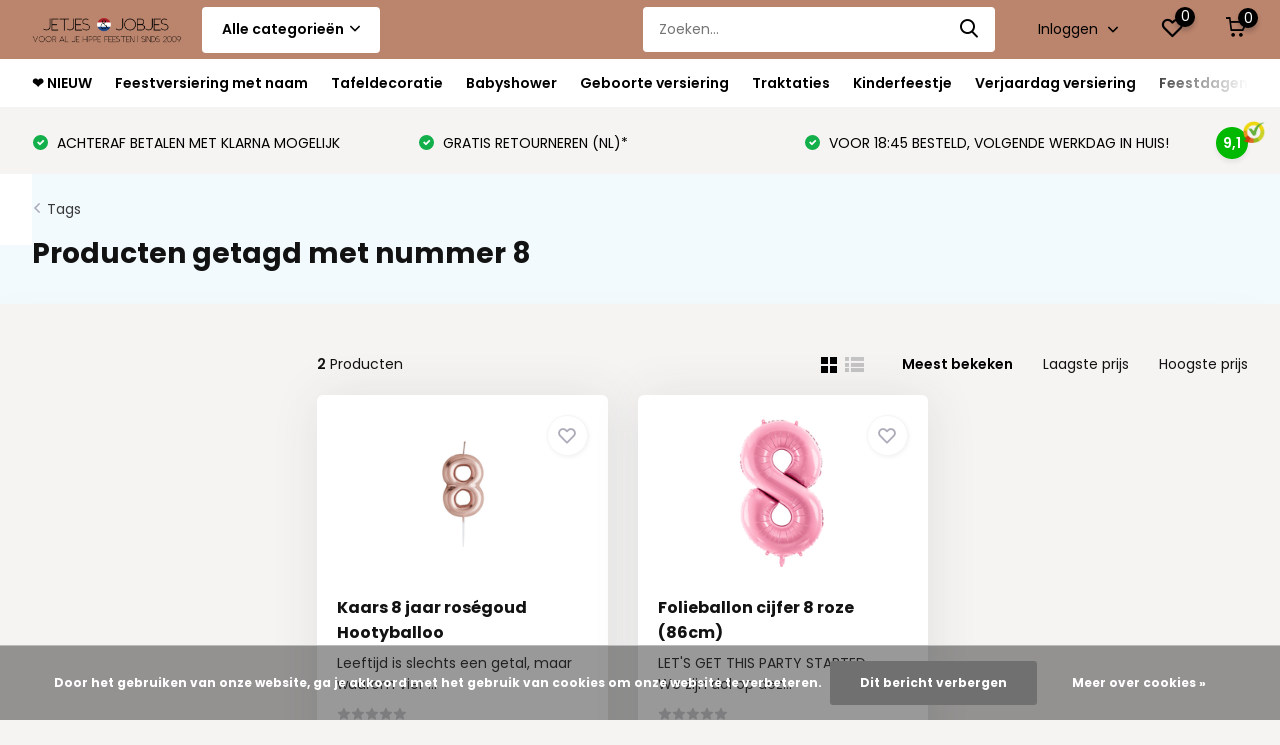

--- FILE ---
content_type: text/html;charset=utf-8
request_url: https://www.jetjesenjobjes.nl/tags/nummer-8/
body_size: 47930
content:
<!doctype html>
<html lang="nl" class="">
	<head>
                                                            
<script type="text/javascript">
   window.dataLayer = window.dataLayer || [];
   dataLayer.push({
                                                                            
                  ecomm_pagetype: "category",
                  ecomm_category: "Producten getagd met nummer 8",
                  ecomm_prodid: "118629886,106496722",
                  ecomm_totalvalue: "6.45"
                                                                             
                         
                  });
      
</script>

<script>
// <!-- Google Tag Manager -->
(function(w,d,s,l,i){w[l]=w[l]||[];w[l].push({'gtm.start':
new Date().getTime(),event:'gtm.js'});var f=d.getElementsByTagName(s)[0],
j=d.createElement(s),dl=l!='dataLayer'?'&l='+l:'';j.async=true;j.src=
'https://www.googletagmanager.com/gtm.js?id='+i+dl;f.parentNode.insertBefore(j,f);
})(window,document,'script','dataLayer','GTM-T35DTNF');
// <!-- End Google Tag Manager -->
</script>
        <meta charset="utf-8"/>
<!-- [START] 'blocks/head.rain' -->
<!--

  (c) 2008-2025 Lightspeed Netherlands B.V.
  http://www.lightspeedhq.com
  Generated: 24-12-2025 @ 05:12:04

-->
<link rel="canonical" href="https://www.jetjesenjobjes.nl/tags/nummer-8/"/>
<link rel="alternate" href="https://www.jetjesenjobjes.nl/index.rss" type="application/rss+xml" title="Nieuwe producten"/>
<link href="https://cdn.webshopapp.com/assets/cookielaw.css?2025-02-20" rel="stylesheet" type="text/css"/>
<meta name="robots" content="noodp,noydir"/>
<meta name="google-site-verification" content="53CtoTAfsAuzxlc-pGZ_gNNABRhRWR6d-FukLSxUuSs"/>
<meta name="google-site-verification" content="ZA2drL8WT7shtBt3bF_28M9gaS2449pA7JQ6A9HaSGY"/>
<meta property="og:url" content="https://www.jetjesenjobjes.nl/tags/nummer-8/?source=facebook"/>
<meta property="og:site_name" content="Jetjes &amp; Jobjes"/>
<meta property="og:title" content="nummer 8"/>
<meta property="og:description" content="De feestwinkel voor hippe en originele  feestartikelen en versieringen, perfect voor alle je hippe feesten  ✅ Snelle levering"/>
<script src="https://www.powr.io/powr.js?external-type=lightspeed"></script>
<script>
(function(w,d,s,l,i){w[l]=w[l]||[];w[l].push({'gtm.start':
new Date().getTime(),event:'gtm.js'});var f=d.getElementsByTagName(s)[0],
j=d.createElement(s),dl=l!='dataLayer'?'&l='+l:'';j.async=true;j.src=
'https://www.googletagmanager.com/gtm.js?id='+i+dl;f.parentNode.insertBefore(j,f);
})(window,document,'script','dataLayer','GTM-T35DTNF');

</script>
<script src="https://designer.printlane.com/js/lightspeed/292230.js?rnd=1743679650495"></script>
<!--[if lt IE 9]>
<script src="https://cdn.webshopapp.com/assets/html5shiv.js?2025-02-20"></script>
<![endif]-->
<!-- [END] 'blocks/head.rain' -->
		<meta http-equiv="x-ua-compatible" content="ie=edge">
		<title>nummer 8 - Jetjes &amp; Jobjes</title>
		<meta name="description" content="De feestwinkel voor hippe en originele  feestartikelen en versieringen, perfect voor alle je hippe feesten  ✅ Snelle levering">
		<meta name="keywords" content="nummer, 8, Feestartikelen specialist, Feestwinkel, partywinkel, jarige jet, jarige job, jarige job, verjaardag deco, feest versieringen, feestversiering, helium ballonnen, confetti ballonnen, letter ballonnen, ballonnen, babyshower versiering, babysh">
		<meta name="theme-color" content="#ffffff">
		<meta name="MobileOptimized" content="320">
		<meta name="HandheldFriendly" content="true">
		<meta name="viewport" content="width=device-width, initial-scale=1, initial-scale=1, minimum-scale=1, maximum-scale=1, user-scalable=no">
		<meta name="author" content="https://www.dmws.nl/">
		
		<link rel="preconnect" href="https://fonts.googleapis.com">
		<link rel="dns-prefetch" href="https://fonts.googleapis.com">
				<link rel="preconnect" href="//cdn.webshopapp.com/">
		<link rel="dns-prefetch" href="//cdn.webshopapp.com/">
    
    		<link rel="preload" href="https://fonts.googleapis.com/css?family=Poppins:300,400,500,600,700,800,900%7CPoppins:300,400,500,600,700,800,900&display=swap" as="style">
    <link rel="preload" href="https://cdn.webshopapp.com/shops/292230/themes/176949/assets/owl-carousel-min.css?20251216155732" as="style">
    <link rel="preload" href="https://cdn.webshopapp.com/shops/292230/themes/176949/assets/fancybox.css?20251216155732" as="style">
    <link rel="preload" href="https://cdn.webshopapp.com/shops/292230/themes/176949/assets/icomoon.css?20251216155732" as="style">
    <link rel="preload" href="https://cdn.webshopapp.com/shops/292230/themes/176949/assets/compete.css?20251216155732" as="style">
    <link rel="preload" href="https://cdn.webshopapp.com/shops/292230/themes/176949/assets/custom.css?20251216155732" as="style">
    
    <link rel="preload" href="https://cdn.webshopapp.com/shops/292230/themes/176949/assets/jquery-3-4-1-min.js?20251216155732" as="script">
    <link rel="preload" href="https://cdn.webshopapp.com/shops/292230/themes/176949/assets/jquery-ui.js?20251216155732" as="script">
    <link rel="preload" href="https://cdn.webshopapp.com/shops/292230/themes/176949/assets/js-cookie-min.js?20251216155732" as="script">
    <link rel="preload" href="https://cdn.webshopapp.com/shops/292230/themes/176949/assets/owl-carousel-min.js?20251216155732" as="script">
    <link rel="preload" href="https://cdn.webshopapp.com/shops/292230/themes/176949/assets/fancybox.js?20251216155732" as="script">
    <link rel="preload" href="https://cdn.webshopapp.com/shops/292230/themes/176949/assets/lazyload.js?20251216155732" as="script">
    <link rel="preload" href="https://cdn.webshopapp.com/assets/gui.js?2025-02-20" as="script">
    <link rel="preload" href="https://cdn.webshopapp.com/shops/292230/themes/176949/assets/script.js?20251216155732" as="script">
    <link rel="preload" href="https://cdn.webshopapp.com/shops/292230/themes/176949/assets/custom.js?20251216155732" as="script">
        
    <link href="https://fonts.googleapis.com/css?family=Poppins:300,400,500,600,700,800,900%7CPoppins:300,400,500,600,700,800,900&display=swap" rel="stylesheet" type="text/css">
    <link rel="stylesheet" href="https://cdn.webshopapp.com/shops/292230/themes/176949/assets/owl-carousel-min.css?20251216155732" type="text/css">
    <link rel="stylesheet" href="https://cdn.webshopapp.com/shops/292230/themes/176949/assets/fancybox.css?20251216155732" type="text/css">
    <link rel="stylesheet" href="https://cdn.webshopapp.com/shops/292230/themes/176949/assets/icomoon.css?20251216155732" type="text/css">
    <link rel="stylesheet" href="https://cdn.webshopapp.com/shops/292230/themes/176949/assets/compete.css?20251216155732" type="text/css">
    <link rel="stylesheet" href="https://cdn.webshopapp.com/shops/292230/themes/176949/assets/custom.css?20251216155732" type="text/css">
    
    <script src="https://cdn.webshopapp.com/shops/292230/themes/176949/assets/jquery-3-4-1-min.js?20251216155732"></script>

		<link rel="icon" type="image/x-icon" href="https://cdn.webshopapp.com/shops/292230/themes/176949/v/580535/assets/favicon.ico?20210520172209">
		<link rel="apple-touch-icon" href="https://cdn.webshopapp.com/shops/292230/themes/176949/v/580535/assets/favicon.ico?20210520172209">
    
    <meta name="msapplication-config" content="https://cdn.webshopapp.com/shops/292230/themes/176949/assets/browserconfig.xml?20251216155732">
<meta property="og:title" content="nummer 8">
<meta property="og:type" content="website"> 
<meta property="og:site_name" content="Jetjes &amp; Jobjes">
<meta property="og:url" content="https://www.jetjesenjobjes.nl/">
<meta property="og:image" content="https://cdn.webshopapp.com/shops/292230/themes/176949/v/2768828/assets/big-block-bg.jpg?20251216145657">
<meta name="twitter:title" content="nummer 8">
<meta name="twitter:description" content="De feestwinkel voor hippe en originele  feestartikelen en versieringen, perfect voor alle je hippe feesten  ✅ Snelle levering">
<meta name="twitter:site" content="Jetjes &amp; Jobjes">
<meta name="twitter:card" content="https://cdn.webshopapp.com/shops/292230/themes/176949/v/966790/assets/logo.png?20211119120843">
<meta name="twitter:image" content="https://cdn.webshopapp.com/shops/292230/themes/176949/v/2768828/assets/big-block-bg.jpg?20251216145657">
<script type="application/ld+json">
  [
        {
      "@context": "http://schema.org/",
      "@type": "Organization",
      "url": "https://www.jetjesenjobjes.nl/",
      "name": "Jetjes &amp; Jobjes",
      "legalName": "Jetjes &amp; Jobjes",
      "description": "De feestwinkel voor hippe en originele  feestartikelen en versieringen, perfect voor alle je hippe feesten  ✅ Snelle levering",
      "logo": "https://cdn.webshopapp.com/shops/292230/themes/176949/v/966790/assets/logo.png?20211119120843",
      "image": "https://cdn.webshopapp.com/shops/292230/themes/176949/v/2768828/assets/big-block-bg.jpg?20251216145657",
      "contactPoint": {
        "@type": "ContactPoint",
        "contactType": "Customer service",
        "telephone": ""
      },
      "address": {
        "@type": "PostalAddress",
        "streetAddress": "Krombraak 4 ",
        "addressLocality": "The Netherlands",
        "postalCode": "4906 CR Oosterhout",
        "addressCountry": "NL"
      }
      ,
      "aggregateRating": {
          "@type": "AggregateRating",
          "bestRating": "10",          "worstRating": "1",
          "ratingValue": "9,4",          "reviewCount": "325",          "url":""
      }
         
    },
    { 
      "@context": "http://schema.org", 
      "@type": "WebSite", 
      "url": "https://www.jetjesenjobjes.nl/", 
      "name": "Jetjes &amp; Jobjes",
      "description": "De feestwinkel voor hippe en originele  feestartikelen en versieringen, perfect voor alle je hippe feesten  ✅ Snelle levering",
      "author": [
        {
          "@type": "Organization",
          "url": "https://www.dmws.nl/",
          "name": "DMWS B.V.",
          "address": {
            "@type": "PostalAddress",
            "streetAddress": "Klokgebouw 195 (Strijp-S)",
            "addressLocality": "Eindhoven",
            "addressRegion": "NB",
            "postalCode": "5617 AB",
            "addressCountry": "NL"
          }
        }
      ]
    }
  ]
</script>    
	</head>
	<body>
    <!-- Google Tag Manager (noscript) --><noscript><iframe src="https://www.googletagmanager.com/ns.html?id=GTM-T35DTNF"
      height="0" width="0" style="display:none;visibility:hidden"></iframe></noscript><!-- End Google Tag Manager (noscript) --><ul class="hidden-data hidden"><li>292230</li><li>176949</li><li>ja</li><li>nl</li><li>live</li><li>info//jetjesenjobjes/nl</li><li>https://www.jetjesenjobjes.nl/</li></ul><header id="top" class="scroll-active"><div class="top-wrap fixed default"><section class="main pos-r"><div class="container pos-r"><div class="d-flex align-center justify-between"><div class="d-flex align-center"><div id="mobile-menu-btn" class="d-none show-1000"><div class="hamburger"><span></span><span></span><span></span><span></span></div></div><a href="https://www.jetjesenjobjes.nl/account/login/" class="hidden show-575-flex"><i class="icon-login"></i></a><div id="logo" class="d-flex align-center"><a href="https://www.jetjesenjobjes.nl/" accesskey="h"><img class="hide-1000 desktop-logo" src="https://cdn.webshopapp.com/shops/292230/themes/176949/v/966790/assets/logo.png?20211119120843" alt="Jetjes &amp; Jobjes" height="50" width="150" /><img class="d-none show-1000 mobile-logo" src="https://cdn.webshopapp.com/shops/292230/themes/176949/v/580872/assets/logo-mobile.png?20210520172209" alt="Jetjes &amp; Jobjes" height="50" width="150" /></a><div id="catbtn" class="hide-1000 btn-wrap"><a href="https://www.jetjesenjobjes.nl/catalog/" class="btn">Alle categorieën <i class="icon-arrow-down"></i></a><div class="categorymenu"><div class="wrap d-flex"><ul class="maincategories"><li data-attribute="nieuw"><a href="https://www.jetjesenjobjes.nl/nieuw/">❤️ NIEUW <i class="icon-arrow-right"></i></a></li><li data-attribute="feestversiering-met-naam"><a href="https://www.jetjesenjobjes.nl/feestversiering-met-naam/">Feestversiering met naam <i class="icon-arrow-right"></i></a></li><li data-attribute="tafeldecoratie"><a href="https://www.jetjesenjobjes.nl/tafeldecoratie/">Tafeldecoratie <i class="icon-arrow-right"></i></a></li><li data-attribute="babyshower"><a href="https://www.jetjesenjobjes.nl/babyshower/">Babyshower <i class="icon-arrow-right"></i></a></li><li data-attribute="geboorte-versiering"><a href="https://www.jetjesenjobjes.nl/geboorte-versiering/">Geboorte versiering <i class="icon-arrow-right"></i></a></li><li data-attribute="traktaties"><a href="https://www.jetjesenjobjes.nl/traktaties/">Traktaties <i class="icon-arrow-right"></i></a></li><li data-attribute="kinderfeestje"><a href="https://www.jetjesenjobjes.nl/kinderfeestje/">Kinderfeestje <i class="icon-arrow-right"></i></a></li><li data-attribute="verjaardag-versiering"><a href="https://www.jetjesenjobjes.nl/verjaardag-versiering/">Verjaardag versiering <i class="icon-arrow-right"></i></a></li><li><a href="https://www.jetjesenjobjes.nl/catalog/" class="more">Bekijk alle categorieën</a></li></ul><div class="subcategories"><div class="wrapper" data-category="nieuw"><h4>❤️ NIEUW</h4></div><div class="wrapper" data-category="feestversiering-met-naam"><h4>Feestversiering met naam</h4><ul><li class="sub"><a href="https://www.jetjesenjobjes.nl/feestversiering-met-naam/gepersonaliseerde-feestversiering/">Gepersonaliseerde feestversiering</a></li><ul><li><a href="https://www.jetjesenjobjes.nl/feestversiering-met-naam/gepersonaliseerde-feestversiering/welkomstborden/">Welkomstborden</a></li><li><a href="https://www.jetjesenjobjes.nl/feestversiering-met-naam/gepersonaliseerde-feestversiering/bruiloftsbord/">Bruiloftsbord</a></li><li><a href="https://www.jetjesenjobjes.nl/feestversiering-met-naam/gepersonaliseerde-feestversiering/vlag-met-naam/">Vlag met naam</a></li><li><a href="https://www.jetjesenjobjes.nl/feestversiering-met-naam/gepersonaliseerde-feestversiering/spandoeken/">Spandoeken</a></li><li><a href="https://www.jetjesenjobjes.nl/feestversiering-met-naam/gepersonaliseerde-feestversiering/menu-kaarten/">Menu kaarten</a></li><li><a href="https://www.jetjesenjobjes.nl/feestversiering-met-naam/gepersonaliseerde-feestversiering/raamstickers/">Raamstickers</a></li><li><a href="https://www.jetjesenjobjes.nl/feestversiering-met-naam/gepersonaliseerde-feestversiering/raamborden/">Raamborden</a></li><li><a href="https://www.jetjesenjobjes.nl/feestversiering-met-naam/gepersonaliseerde-feestversiering/foto-frame/">Foto frame</a></li><li><a href="https://www.jetjesenjobjes.nl/feestversiering-met-naam/gepersonaliseerde-feestversiering/slingers/">Slingers</a></li><li><a href="https://www.jetjesenjobjes.nl/feestversiering-met-naam/gepersonaliseerde-feestversiering/kioskvlaggen/">Kioskvlaggen</a></li></ul></ul><ul><li class="sub"><a href="https://www.jetjesenjobjes.nl/feestversiering-met-naam/ballonnen-bestellen/">Ballonnen bestellen</a></li><ul><li><a href="https://www.jetjesenjobjes.nl/feestversiering-met-naam/ballonnen-bestellen/cijfer-ballonnen/">Cijfer ballonnen</a></li><li><a href="https://www.jetjesenjobjes.nl/feestversiering-met-naam/ballonnen-bestellen/latex-ballonnen/">Latex ballonnen</a></li><li><a href="https://www.jetjesenjobjes.nl/feestversiering-met-naam/ballonnen-bestellen/folieballonnen/">Folieballonnen</a></li><li><a href="https://www.jetjesenjobjes.nl/feestversiering-met-naam/ballonnen-bestellen/ballon-mozaiek-frames/">Ballon Mozaïek frames</a></li><li><a href="https://www.jetjesenjobjes.nl/feestversiering-met-naam/ballonnen-bestellen/ballonnenboog/">Ballonnenboog</a></li><li><a href="https://www.jetjesenjobjes.nl/feestversiering-met-naam/ballonnen-bestellen/ballonnenslinger/">Ballonnenslinger</a></li><li><a href="https://www.jetjesenjobjes.nl/feestversiering-met-naam/ballonnen-bestellen/verjaardag-ballonnen/">Verjaardag ballonnen</a></li><li><a href="https://www.jetjesenjobjes.nl/feestversiering-met-naam/ballonnen-bestellen/helium-ballonnen/">Helium ballonnen</a></li><li><a href="https://www.jetjesenjobjes.nl/feestversiering-met-naam/ballonnen-bestellen/letter-folieballonnen/">Letter folieballonnen</a></li><li><a href="https://www.jetjesenjobjes.nl/feestversiering-met-naam/ballonnen-bestellen/grote-ballonnen/">Grote ballonnen</a></li><li><a href="https://www.jetjesenjobjes.nl/feestversiering-met-naam/ballonnen-bestellen/confetti-ballonnen/">Confetti ballonnen</a></li><li><a href="https://www.jetjesenjobjes.nl/feestversiering-met-naam/ballonnen-bestellen/ballonstaart/">Ballonstaart</a></li><li><a href="https://www.jetjesenjobjes.nl/feestversiering-met-naam/ballonnen-bestellen/ballonlint-accessoires/">Ballonlint &amp; accessoires</a></li></ul></ul><ul><li class="sub"><a href="https://www.jetjesenjobjes.nl/feestversiering-met-naam/feest-decoratie/">Feest decoratie</a></li><ul><li><a href="https://www.jetjesenjobjes.nl/feestversiering-met-naam/feest-decoratie/verjaardagsborden/">Verjaardagsborden</a></li><li><a href="https://www.jetjesenjobjes.nl/feestversiering-met-naam/feest-decoratie/pompons/">Pompons</a></li><li><a href="https://www.jetjesenjobjes.nl/feestversiering-met-naam/feest-decoratie/papieren-waaiers/">Papieren waaiers</a></li><li><a href="https://www.jetjesenjobjes.nl/feestversiering-met-naam/feest-decoratie/tasselslingers/">Tasselslingers</a></li><li><a href="https://www.jetjesenjobjes.nl/feestversiering-met-naam/feest-decoratie/lampionnen/">Lampionnen</a></li><li><a href="https://www.jetjesenjobjes.nl/feestversiering-met-naam/feest-decoratie/slingers/">Slingers</a></li><li><a href="https://www.jetjesenjobjes.nl/feestversiering-met-naam/feest-decoratie/honeycombs/">Honeycombs</a></li><li><a href="https://www.jetjesenjobjes.nl/feestversiering-met-naam/feest-decoratie/confetti/">Confetti</a></li><li><a href="https://www.jetjesenjobjes.nl/feestversiering-met-naam/feest-decoratie/feestgordijnen/">Feestgordijnen</a></li><li><a href="https://www.jetjesenjobjes.nl/feestversiering-met-naam/feest-decoratie/feestpakketten/">Feestpakketten</a></li><li><a href="https://www.jetjesenjobjes.nl/feestversiering-met-naam/feest-decoratie/pinatas/">Pinatas</a></li></ul></ul><ul><li class="sub"><a href="https://www.jetjesenjobjes.nl/feestversiering-met-naam/feest-accessoires/">Feest accessoires</a></li><ul><li><a href="https://www.jetjesenjobjes.nl/feestversiering-met-naam/feest-accessoires/kaarten-uitnodigingen/">Kaarten &amp; uitnodigingen</a></li><li><a href="https://www.jetjesenjobjes.nl/feestversiering-met-naam/feest-accessoires/photobooth-props/">Photobooth props</a></li><li><a href="https://www.jetjesenjobjes.nl/feestversiering-met-naam/feest-accessoires/uitdeelzakjes/">Uitdeelzakjes</a></li><li><a href="https://www.jetjesenjobjes.nl/feestversiering-met-naam/feest-accessoires/plaktattoos/">Plaktattoos</a></li></ul></ul><ul><li class="sub"><a href="https://www.jetjesenjobjes.nl/feestversiering-met-naam/diy/">DIY</a></li><ul><li><a href="https://www.jetjesenjobjes.nl/feestversiering-met-naam/diy/koekjesvorm/">Koekjesvorm</a></li><li><a href="https://www.jetjesenjobjes.nl/feestversiering-met-naam/diy/tule/">Tule</a></li><li><a href="https://www.jetjesenjobjes.nl/feestversiering-met-naam/diy/washi-tape/">Washi tape</a></li><li><a href="https://www.jetjesenjobjes.nl/feestversiering-met-naam/diy/lint-touw/">Lint &amp; Touw</a></li><li><a href="https://www.jetjesenjobjes.nl/feestversiering-met-naam/diy/stickers/">Stickers</a></li></ul></ul><ul><li class="sub"><a href="https://www.jetjesenjobjes.nl/feestversiering-met-naam/verkleedkleding-kind/">Verkleedkleding  kind</a></li><ul><li><a href="https://www.jetjesenjobjes.nl/feestversiering-met-naam/verkleedkleding-kind/feesthoedjes/">Feesthoedjes</a></li><li><a href="https://www.jetjesenjobjes.nl/feestversiering-met-naam/verkleedkleding-kind/verkleed-accessoires/">Verkleed accessoires</a></li><li><a href="https://www.jetjesenjobjes.nl/feestversiering-met-naam/verkleedkleding-kind/sjerpen-rozetten/">Sjerpen &amp; rozetten</a></li></ul></ul><ul><li class="sub"><a href="https://www.jetjesenjobjes.nl/feestversiering-met-naam/bloemen-en-takken/">Bloemen en takken</a></li></ul></div><div class="wrapper" data-category="tafeldecoratie"><h4>Tafeldecoratie</h4><ul><li class="sub"><a href="https://www.jetjesenjobjes.nl/tafeldecoratie/wanddecoratie-posters/">Wanddecoratie &amp; Posters</a></li></ul><ul><li class="sub"><a href="https://www.jetjesenjobjes.nl/tafeldecoratie/glaswerk/">Glaswerk</a></li></ul><ul><li class="sub"><a href="https://www.jetjesenjobjes.nl/tafeldecoratie/tafelkleden-tafellopers/">Tafelkleden &amp; Tafellopers</a></li></ul><ul><li class="sub"><a href="https://www.jetjesenjobjes.nl/tafeldecoratie/taartplateaus-en-etageres/">Taartplateaus en Etagères</a></li></ul><ul><li class="sub"><a href="https://www.jetjesenjobjes.nl/tafeldecoratie/taartversiering/">Taartversiering</a></li><ul><li><a href="https://www.jetjesenjobjes.nl/tafeldecoratie/taartversiering/taartplateaus/">Taartplateaus</a></li><li><a href="https://www.jetjesenjobjes.nl/tafeldecoratie/taartversiering/taartkaarsjes/">Taartkaarsjes</a></li><li><a href="https://www.jetjesenjobjes.nl/tafeldecoratie/taartversiering/taarttoppers/">Taarttoppers</a></li><li><a href="https://www.jetjesenjobjes.nl/tafeldecoratie/taartversiering/cupcakeversiering/">Cupcakeversiering</a></li></ul></ul><ul><li class="sub"><a href="https://www.jetjesenjobjes.nl/tafeldecoratie/bordjes/">bordjes</a></li></ul><ul><li class="sub"><a href="https://www.jetjesenjobjes.nl/tafeldecoratie/servetten/">Servetten</a></li></ul><ul><li class="sub"><a href="https://www.jetjesenjobjes.nl/tafeldecoratie/bekers/">Bekers</a></li></ul><ul><li class="sub"><a href="https://www.jetjesenjobjes.nl/tafeldecoratie/tafelconfetti/">Tafelconfetti</a></li></ul><ul><li class="sub"><a href="https://www.jetjesenjobjes.nl/tafeldecoratie/plaatskaartjes/">Plaatskaartjes</a></li></ul><ul><li class="sub"><a href="https://www.jetjesenjobjes.nl/tafeldecoratie/bestek/">Bestek</a></li></ul><ul><li class="sub"><a href="https://www.jetjesenjobjes.nl/tafeldecoratie/rietjes/">Rietjes</a></li></ul><ul><li class="sub"><a href="https://www.jetjesenjobjes.nl/tafeldecoratie/popcornbakjes-ijsbakjes/">Popcornbakjes &amp; ijsbakjes</a></li></ul><ul><li class="sub"><a href="https://www.jetjesenjobjes.nl/tafeldecoratie/sweet-table/">Sweet Table</a></li></ul></div><div class="wrapper" data-category="babyshower"><h4>Babyshower</h4><ul><li class="sub"><a href="https://www.jetjesenjobjes.nl/babyshower/welkomstbord-babyshower/">Welkomstbord babyshower</a></li></ul><ul><li class="sub"><a href="https://www.jetjesenjobjes.nl/babyshower/sage-babyshower/">Sage babyshower</a></li></ul><ul><li class="sub"><a href="https://www.jetjesenjobjes.nl/babyshower/pink-babyshower/">Pink Babyshower</a></li></ul><ul><li class="sub"><a href="https://www.jetjesenjobjes.nl/babyshower/blue-babyshower/">Blue Babyshower</a></li></ul><ul><li class="sub"><a href="https://www.jetjesenjobjes.nl/babyshower/babyshower-gender-neutraal/">Babyshower gender neutraal</a></li></ul><ul><li class="sub"><a href="https://www.jetjesenjobjes.nl/babyshower/hello-baby/">Hello Baby</a></li></ul><ul><li class="sub"><a href="https://www.jetjesenjobjes.nl/babyshower/botanical-baby/">Botanical Baby</a></li></ul><ul><li class="sub"><a href="https://www.jetjesenjobjes.nl/babyshower/teddy-bear/">Teddy Bear</a></li></ul><ul><li class="sub"><a href="https://www.jetjesenjobjes.nl/babyshower/baby-in-bloom/">Baby In Bloom</a></li></ul><ul><li class="sub"><a href="https://www.jetjesenjobjes.nl/babyshower/hello-little-one/">Hello Little One</a></li></ul><ul><li class="sub"><a href="https://www.jetjesenjobjes.nl/babyshower/oh-baby/">Oh Baby!</a></li></ul><ul><li class="sub"><a href="https://www.jetjesenjobjes.nl/babyshower/babyshower-jongen/">Babyshower jongen</a></li></ul><ul><li class="sub"><a href="https://www.jetjesenjobjes.nl/babyshower/babyshower-meisje/">Babyshower meisje</a></li></ul><ul><li class="sub"><a href="https://www.jetjesenjobjes.nl/babyshower/babyshower-rosegoud/">Babyshower roségoud</a></li></ul><ul><li class="sub"><a href="https://www.jetjesenjobjes.nl/babyshower/gender-reveal-versiering/">Gender Reveal versiering</a></li></ul><ul><li class="sub"><a href="https://www.jetjesenjobjes.nl/babyshower/born-to-be-loved/">Born to be loved</a></li></ul><ul><li class="sub"><a href="https://www.jetjesenjobjes.nl/babyshower/hello-world/">Hello World</a></li></ul><ul><li class="sub"><a href="https://www.jetjesenjobjes.nl/babyshower/nijntje/">Nijntje</a></li></ul><ul><li class="sub"><a href="https://www.jetjesenjobjes.nl/babyshower/hello-baby-girl/">Hello Baby Girl</a></li></ul><ul><li class="sub"><a href="https://www.jetjesenjobjes.nl/babyshower/hello-baby-boy/">Hello Baby Boy</a></li></ul><ul><li class="sub"><a href="https://www.jetjesenjobjes.nl/babyshower/babyshower-cadeaus/">Babyshower cadeaus</a></li></ul><ul><li class="sub"><a href="https://www.jetjesenjobjes.nl/babyshower/babyshower-spelletjes/">Babyshower spelletjes</a></li></ul><ul><li class="sub"><a href="https://www.jetjesenjobjes.nl/babyshower/babyshower-gastenboek/">Babyshower gastenboek</a></li></ul><ul><li class="sub"><a href="https://www.jetjesenjobjes.nl/babyshower/babyshower-bedankjes/">Babyshower bedankjes</a></li></ul></div><div class="wrapper" data-category="geboorte-versiering"><h4>Geboorte versiering</h4><ul><li class="sub"><a href="https://www.jetjesenjobjes.nl/geboorte-versiering/geboorte-versiering-jongen/">Geboorte versiering jongen</a></li></ul><ul><li class="sub"><a href="https://www.jetjesenjobjes.nl/geboorte-versiering/geboorte-versiering-meisje/">Geboorte versiering meisje</a></li></ul><ul><li class="sub"><a href="https://www.jetjesenjobjes.nl/geboorte-versiering/geboorte-raamstickers/">Geboorte raamstickers</a></li></ul><ul><li class="sub"><a href="https://www.jetjesenjobjes.nl/geboorte-versiering/geboorteborden/">Geboorteborden</a></li></ul><ul><li class="sub"><a href="https://www.jetjesenjobjes.nl/geboorte-versiering/geboortevlaggen/">Geboortevlaggen</a></li></ul><ul><li class="sub"><a href="https://www.jetjesenjobjes.nl/geboorte-versiering/geboortebedankjes/">Geboortebedankjes</a></li></ul><ul><li class="sub"><a href="https://www.jetjesenjobjes.nl/geboorte-versiering/nijntje-geboorte-versiering/">Nijntje geboorte versiering</a></li></ul><ul><li class="sub"><a href="https://www.jetjesenjobjes.nl/geboorte-versiering/kraamcadeaus/">Kraamcadeaus</a></li></ul><ul><li class="sub"><a href="https://www.jetjesenjobjes.nl/geboorte-versiering/geboorteslingers/">Geboorteslingers</a></li></ul><ul><li class="sub"><a href="https://www.jetjesenjobjes.nl/geboorte-versiering/doopfeest/">Doopfeest</a></li></ul><ul><li class="sub"><a href="https://www.jetjesenjobjes.nl/geboorte-versiering/born-to-be-loved/">Born to be loved</a></li></ul><ul><li class="sub"><a href="https://www.jetjesenjobjes.nl/geboorte-versiering/geboorte-ballonnen/">Geboorte ballonnen</a></li></ul></div><div class="wrapper" data-category="traktaties"><h4>Traktaties</h4><ul><li class="sub"><a href="https://www.jetjesenjobjes.nl/traktaties/traktatie-printables/">Traktatie (printables)</a></li></ul><ul><li class="sub"><a href="https://www.jetjesenjobjes.nl/traktaties/traktatie-vormen/">Traktatie vormen</a></li></ul><ul><li class="sub"><a href="https://www.jetjesenjobjes.nl/traktaties/pringle-traktaties/">Pringle traktaties</a></li></ul><ul><li class="sub"><a href="https://www.jetjesenjobjes.nl/traktaties/knijpfruit-wikkels/">Knijpfruit wikkels</a></li></ul><ul><li class="sub"><a href="https://www.jetjesenjobjes.nl/traktaties/gepersonaliseerde-stickers/">Gepersonaliseerde stickers</a></li></ul><ul><li class="sub"><a href="https://www.jetjesenjobjes.nl/traktaties/traktatie-bekers/">Traktatie bekers</a></li></ul><ul><li class="sub"><a href="https://www.jetjesenjobjes.nl/traktaties/cupcake-sets/">Cupcake sets</a></li></ul><ul><li class="sub"><a href="https://www.jetjesenjobjes.nl/traktaties/traktatiezakjes/">Traktatiezakjes</a></li></ul><ul><li class="sub"><a href="https://www.jetjesenjobjes.nl/traktaties/traktatiedoosjes/">Traktatiedoosjes</a></li></ul><ul><li class="sub"><a href="https://www.jetjesenjobjes.nl/traktaties/traktatiecadeautjes/">Traktatiecadeautjes</a></li></ul><ul><li class="sub"><a href="https://www.jetjesenjobjes.nl/traktaties/traktatie-stickers/">Traktatie stickers</a></li></ul></div><div class="wrapper" data-category="kinderfeestje"><h4>Kinderfeestje</h4><ul><li class="sub"><a href="https://www.jetjesenjobjes.nl/kinderfeestje/paw-patrol/">Paw Patrol</a></li></ul><ul><li class="sub"><a href="https://www.jetjesenjobjes.nl/kinderfeestje/princess-party/">Princess Party</a></li></ul><ul><li class="sub"><a href="https://www.jetjesenjobjes.nl/kinderfeestje/race-car-party/">Race Car Party</a></li></ul><ul><li class="sub"><a href="https://www.jetjesenjobjes.nl/kinderfeestje/voetbal-versiering/">Voetbal versiering</a></li></ul><ul><li class="sub"><a href="https://www.jetjesenjobjes.nl/kinderfeestje/pastel-birthday-party/">Pastel Birthday Party</a></li></ul><ul><li class="sub"><a href="https://www.jetjesenjobjes.nl/kinderfeestje/peter-rabbit/">Peter Rabbit</a></li></ul><ul><li class="sub"><a href="https://www.jetjesenjobjes.nl/kinderfeestje/bouwvakkers-feestje/">Bouwvakkers feestje</a></li></ul><ul><li class="sub"><a href="https://www.jetjesenjobjes.nl/kinderfeestje/train-party/">Train Party</a></li></ul><ul><li class="sub"><a href="https://www.jetjesenjobjes.nl/kinderfeestje/1-jaar/">1 jaar</a></li></ul><ul><li class="sub"><a href="https://www.jetjesenjobjes.nl/kinderfeestje/piraten-feestje/">Piraten feestje</a></li></ul><ul><li class="sub"><a href="https://www.jetjesenjobjes.nl/kinderfeestje/nijntje-feestartikelen/">Nijntje feestartikelen</a></li></ul><ul><li class="sub"><a href="https://www.jetjesenjobjes.nl/kinderfeestje/1-jaar-jongen/">1 jaar jongen</a></li></ul><ul><li class="sub"><a href="https://www.jetjesenjobjes.nl/kinderfeestje/1-jaar-meisje/">1 jaar meisje</a></li></ul><ul><li class="sub"><a href="https://www.jetjesenjobjes.nl/kinderfeestje/daisy-crazy/">Daisy Crazy</a></li></ul><ul><li class="sub"><a href="https://www.jetjesenjobjes.nl/kinderfeestje/paarden-horse-party/">Paarden - Horse Party</a></li></ul><ul><li class="sub"><a href="https://www.jetjesenjobjes.nl/kinderfeestje/party-animals-hootyballoo/">Party Animals Hootyballoo</a></li></ul><ul><li class="sub"><a href="https://www.jetjesenjobjes.nl/kinderfeestje/lets-go-wild/">Let&#039;s Go Wild</a></li></ul><ul><li class="sub"><a href="https://www.jetjesenjobjes.nl/kinderfeestje/safari-animals/">Safari Animals</a></li></ul><ul><li class="sub"><a href="https://www.jetjesenjobjes.nl/kinderfeestje/jungle-versiering/">Jungle versiering</a></li></ul><ul><li class="sub"><a href="https://www.jetjesenjobjes.nl/kinderfeestje/party-dinosaurs/">Party Dinosaurs</a></li></ul><ul><li class="sub"><a href="https://www.jetjesenjobjes.nl/kinderfeestje/dinosaur-kingdom/">Dinosaur Kingdom</a></li></ul><ul><li class="sub"><a href="https://www.jetjesenjobjes.nl/kinderfeestje/dino-feestje/">Dino feestje</a></li></ul><ul><li class="sub"><a href="https://www.jetjesenjobjes.nl/kinderfeestje/lola-dutch/">Lola Dutch</a></li></ul><ul><li class="sub"><a href="https://www.jetjesenjobjes.nl/kinderfeestje/toverfeestje-enchanted-party/">Toverfeestje Enchanted party</a></li></ul><ul><li class="sub"><a href="https://www.jetjesenjobjes.nl/kinderfeestje/magical-princess/">Magical princess</a></li></ul><ul><li class="sub"><a href="https://www.jetjesenjobjes.nl/kinderfeestje/eco-rainbow/">Eco rainbow</a></li></ul><ul><li class="sub"><a href="https://www.jetjesenjobjes.nl/kinderfeestje/fairy/">Fairy</a></li></ul><ul><li class="sub"><a href="https://www.jetjesenjobjes.nl/kinderfeestje/zeemeerminnen-feestje/">Zeemeerminnen feestje</a></li></ul><ul><li class="sub"><a href="https://www.jetjesenjobjes.nl/kinderfeestje/under-the-sea/">Under the sea</a></li></ul><ul><li class="sub"><a href="https://www.jetjesenjobjes.nl/kinderfeestje/boerderij-versiering/">Boerderij versiering</a></li></ul><ul><li class="sub"><a href="https://www.jetjesenjobjes.nl/kinderfeestje/game-feestje-game-on/">Game feestje | Game On</a></li></ul><ul><li class="sub"><a href="https://www.jetjesenjobjes.nl/kinderfeestje/magic/">Magic</a></li></ul><ul><li class="sub"><a href="https://www.jetjesenjobjes.nl/kinderfeestje/circus/">Circus</a></li></ul><ul><li class="sub"><a href="https://www.jetjesenjobjes.nl/kinderfeestje/super-hero-party/">Super Hero Party</a></li></ul><ul><li class="sub"><a href="https://www.jetjesenjobjes.nl/kinderfeestje/super-hero-star/">Super Hero Star</a></li></ul><ul><li class="sub"><a href="https://www.jetjesenjobjes.nl/kinderfeestje/dragon-knights/">Dragon Knights</a></li></ul><ul><li class="sub"><a href="https://www.jetjesenjobjes.nl/kinderfeestje/cute-animals/">Cute animals</a></li></ul><ul><li class="sub"><a href="https://www.jetjesenjobjes.nl/kinderfeestje/bosdieren-versiering/">Bosdieren versiering</a></li></ul><ul><li class="sub"><a href="https://www.jetjesenjobjes.nl/kinderfeestje/ruimte-feestje/">Ruimte feestje</a></li></ul><ul><li class="sub"><a href="https://www.jetjesenjobjes.nl/kinderfeestje/to-the-moon/">To the moon</a></li></ul><ul><li class="sub"><a href="https://www.jetjesenjobjes.nl/kinderfeestje/voetbal-versiering-en-feestartikelen/">Voetbal versiering en feestartikelen</a></li></ul><ul><li class="sub"><a href="https://www.jetjesenjobjes.nl/kinderfeestje/lets-explore/">Let&#039;s Explore</a></li></ul><ul><li class="sub"><a href="https://www.jetjesenjobjes.nl/kinderfeestje/hip-hip-hooray/">Hip hip hooray</a></li></ul><ul><li class="sub"><a href="https://www.jetjesenjobjes.nl/kinderfeestje/celestial-party/">Celestial party</a></li></ul><ul><li class="sub"><a href="https://www.jetjesenjobjes.nl/kinderfeestje/pamper-party/">PAMPER PARTY</a></li></ul><ul><li class="sub"><a href="https://www.jetjesenjobjes.nl/kinderfeestje/rainbow-love/">Rainbow love</a></li></ul><ul><li class="sub"><a href="https://www.jetjesenjobjes.nl/kinderfeestje/princess-perfection/">Princess Perfection</a></li></ul><ul><li class="sub"><a href="https://www.jetjesenjobjes.nl/kinderfeestje/lamas/">Lama&#039;s</a></li></ul><ul><li class="sub"><a href="https://www.jetjesenjobjes.nl/kinderfeestje/unicorn-party/">Unicorn party</a></li></ul><ul><li class="sub"><a href="https://www.jetjesenjobjes.nl/kinderfeestje/make-a-wish-unicorn/">Make A Wish Unicorn</a></li></ul><ul><li class="sub"><a href="https://www.jetjesenjobjes.nl/kinderfeestje/we-heart-unicorns/">We heart unicorns</a></li></ul><ul><li class="sub"><a href="https://www.jetjesenjobjes.nl/kinderfeestje/make-a-wish/">Make a wish</a></li></ul><ul><li class="sub"><a href="https://www.jetjesenjobjes.nl/kinderfeestje/we-heart-pink/">We heart pink</a></li></ul><ul><li class="sub"><a href="https://www.jetjesenjobjes.nl/kinderfeestje/unicorn/">Unicorn</a></li></ul><ul><li class="sub"><a href="https://www.jetjesenjobjes.nl/kinderfeestje/frozen/">Frozen</a></li></ul><ul><li class="sub"><a href="https://www.jetjesenjobjes.nl/kinderfeestje/blossom-girls/">Blossom Girls</a></li></ul><ul><li class="sub"><a href="https://www.jetjesenjobjes.nl/kinderfeestje/flower-garden/">Flower Garden</a></li></ul><ul><li class="sub"><a href="https://www.jetjesenjobjes.nl/kinderfeestje/pick-mix-pastel/">Pick &amp; Mix pastel</a></li></ul><ul><li class="sub"><a href="https://www.jetjesenjobjes.nl/kinderfeestje/pastel-perfection/">Pastel Perfection</a></li></ul><ul><li class="sub"><a href="https://www.jetjesenjobjes.nl/kinderfeestje/birthday-brights/">Birthday Brights</a></li></ul><ul><li class="sub"><a href="https://www.jetjesenjobjes.nl/kinderfeestje/over-the-rainbow/">Over the rainbow</a></li></ul><ul><li class="sub"><a href="https://www.jetjesenjobjes.nl/kinderfeestje/harry-potter-verjaardag-versiering/">Harry Potter verjaardag versiering</a></li></ul><ul><li class="sub"><a href="https://www.jetjesenjobjes.nl/kinderfeestje/party-animals/">Party Animals</a></li></ul><ul><li class="sub"><a href="https://www.jetjesenjobjes.nl/kinderfeestje/teddy-beer-feestje/">Teddy Beer feestje</a></li></ul><ul><li class="sub"><a href="https://www.jetjesenjobjes.nl/kinderfeestje/barbie-versiering/">Barbie versiering</a></li></ul><ul><li class="sub"><a href="https://www.jetjesenjobjes.nl/kinderfeestje/animal-parade/">Animal Parade</a></li></ul></div><div class="wrapper" data-category="verjaardag-versiering"><h4>Verjaardag versiering</h4><ul><li class="sub"><a href="https://www.jetjesenjobjes.nl/verjaardag-versiering/leeftijd/">Leeftijd</a></li><ul><li><a href="https://www.jetjesenjobjes.nl/verjaardag-versiering/leeftijd/sweet-16-versiering/">Sweet 16 versiering</a></li><li><a href="https://www.jetjesenjobjes.nl/verjaardag-versiering/leeftijd/versiering-18-jaar/">Versiering 18 jaar</a></li><li><a href="https://www.jetjesenjobjes.nl/verjaardag-versiering/leeftijd/versiering-21-jaar/">Versiering 21 jaar</a></li><li><a href="https://www.jetjesenjobjes.nl/verjaardag-versiering/leeftijd/30-jaar/">30 jaar</a></li><li><a href="https://www.jetjesenjobjes.nl/verjaardag-versiering/leeftijd/40-jaar/">40 jaar</a></li><li><a href="https://www.jetjesenjobjes.nl/verjaardag-versiering/leeftijd/50-jaar/">50 jaar</a></li><li><a href="https://www.jetjesenjobjes.nl/verjaardag-versiering/leeftijd/60-jaar/">60 jaar</a></li></ul></ul><ul><li class="sub"><a href="https://www.jetjesenjobjes.nl/verjaardag-versiering/laduree-x-meri-meri/">Ladurée x Meri Meri</a></li></ul><ul><li class="sub"><a href="https://www.jetjesenjobjes.nl/verjaardag-versiering/simply-eco/">Simply Eco</a></li></ul><ul><li class="sub"><a href="https://www.jetjesenjobjes.nl/verjaardag-versiering/champagne-noir-verjaardagsversiering/">Champagne Noir verjaardagsversiering</a></li></ul><ul><li class="sub"><a href="https://www.jetjesenjobjes.nl/verjaardag-versiering/hello-spring/">Hello Spring</a></li></ul><ul><li class="sub"><a href="https://www.jetjesenjobjes.nl/verjaardag-versiering/madelief-daisy-party/">Madelief - Daisy Party</a></li></ul><ul><li class="sub"><a href="https://www.jetjesenjobjes.nl/verjaardag-versiering/a-touch-of-pampas/">A Touch of Pampas</a></li></ul><ul><li class="sub"><a href="https://www.jetjesenjobjes.nl/verjaardag-versiering/mix-it-up-gold/">Mix It Up Gold</a></li></ul><ul><li class="sub"><a href="https://www.jetjesenjobjes.nl/verjaardag-versiering/mix-it-up-peach/">Mix It Up Peach</a></li></ul><ul><li class="sub"><a href="https://www.jetjesenjobjes.nl/verjaardag-versiering/mix-it-up-pastel/">Mix It Up Pastel</a></li></ul><ul><li class="sub"><a href="https://www.jetjesenjobjes.nl/verjaardag-versiering/happy-everything/">Happy Everything</a></li></ul><ul><li class="sub"><a href="https://www.jetjesenjobjes.nl/verjaardag-versiering/mix-it-up-eco/">Mix It Up Eco</a></li></ul><ul><li class="sub"><a href="https://www.jetjesenjobjes.nl/verjaardag-versiering/mix-it-up-brown/">Mix It Up Brown</a></li></ul><ul><li class="sub"><a href="https://www.jetjesenjobjes.nl/verjaardag-versiering/mix-it-up-rose-gold/">Mix It Up Rose Gold</a></li></ul><ul><li class="sub"><a href="https://www.jetjesenjobjes.nl/verjaardag-versiering/mix-it-up-pink/">Mix It Up Pink</a></li></ul><ul><li class="sub"><a href="https://www.jetjesenjobjes.nl/verjaardag-versiering/mix-it-up-brights/">Mix It Up Brights</a></li></ul><ul><li class="sub"><a href="https://www.jetjesenjobjes.nl/verjaardag-versiering/flower-power/">Flower Power</a></li><ul><li><a href="https://www.jetjesenjobjes.nl/verjaardag-versiering/flower-power/lets-partea/">Let&#039;s Partea</a></li><li><a href="https://www.jetjesenjobjes.nl/verjaardag-versiering/flower-power/blossom-girls/">Blossom girls</a></li><li><a href="https://www.jetjesenjobjes.nl/verjaardag-versiering/flower-power/ditsy-floral/">Ditsy floral</a></li><li><a href="https://www.jetjesenjobjes.nl/verjaardag-versiering/flower-power/truly-chintz/">Truly Chintz</a></li><li><a href="https://www.jetjesenjobjes.nl/verjaardag-versiering/flower-power/blossom/">Blossom</a></li></ul></ul><ul><li class="sub"><a href="https://www.jetjesenjobjes.nl/verjaardag-versiering/stargazer/">Stargazer</a></li></ul><ul><li class="sub"><a href="https://www.jetjesenjobjes.nl/verjaardag-versiering/festival-party/">Festival Party</a></li></ul><ul><li class="sub"><a href="https://www.jetjesenjobjes.nl/verjaardag-versiering/pastel-birthday-party/">Pastel Birthday Party</a></li></ul><ul><li class="sub"><a href="https://www.jetjesenjobjes.nl/verjaardag-versiering/beautiful-basics/">Beautiful Basics</a></li></ul><ul><li class="sub"><a href="https://www.jetjesenjobjes.nl/verjaardag-versiering/iridescent-party/">Iridescent Party</a></li></ul><ul><li class="sub"><a href="https://www.jetjesenjobjes.nl/verjaardag-versiering/pick-mix-pastel/">Pick &amp; Mix pastel</a></li></ul><ul><li class="sub"><a href="https://www.jetjesenjobjes.nl/verjaardag-versiering/boho-party/">Boho party </a></li></ul><ul><li class="sub"><a href="https://www.jetjesenjobjes.nl/verjaardag-versiering/glitteraty-party/">Glitteraty party</a></li></ul><ul><li class="sub"><a href="https://www.jetjesenjobjes.nl/verjaardag-versiering/pastel-perfection/">Pastel perfection</a></li></ul><ul><li class="sub"><a href="https://www.jetjesenjobjes.nl/verjaardag-versiering/viva-la-fiesta/">Viva la fiesta</a></li></ul><ul><li class="sub"><a href="https://www.jetjesenjobjes.nl/verjaardag-versiering/pick-mix-rose-gold/">Pick &amp; Mix Rose Gold</a></li></ul><ul><li class="sub"><a href="https://www.jetjesenjobjes.nl/verjaardag-versiering/pick-mix/">Pick &amp; Mix</a></li></ul><ul><li class="sub"><a href="https://www.jetjesenjobjes.nl/verjaardag-versiering/strikken-trend-decoratie/">Strikken trend decoratie</a></li></ul></div><div class="wrapper" data-category="feestdagen"><h4>Feestdagen</h4><ul><li class="sub"><a href="https://www.jetjesenjobjes.nl/feestdagen/halloween-versiering/">Halloween versiering</a></li><ul><li><a href="https://www.jetjesenjobjes.nl/feestdagen/halloween-versiering/meri-meri-halloween/">Meri Meri Halloween </a></li><li><a href="https://www.jetjesenjobjes.nl/feestdagen/halloween-versiering/pumpkin-spice/">Pumpkin Spice</a></li><li><a href="https://www.jetjesenjobjes.nl/feestdagen/halloween-versiering/halloween-tafeldecoratie/">Halloween tafeldecoratie</a></li><li><a href="https://www.jetjesenjobjes.nl/feestdagen/halloween-versiering/halloween-decoratie/">Halloween decoratie</a></li><li><a href="https://www.jetjesenjobjes.nl/feestdagen/halloween-versiering/halloween-verkleedkleding/">Halloween verkleedkleding</a></li><li><a href="https://www.jetjesenjobjes.nl/feestdagen/halloween-versiering/halloween-trick-or-treat/">Halloween Trick or Treat </a></li><li><a href="https://www.jetjesenjobjes.nl/feestdagen/halloween-versiering/halloween-ballonnen/">Halloween ballonnen</a></li></ul></ul><ul><li class="sub"><a href="https://www.jetjesenjobjes.nl/feestdagen/sinterklaas-versiering/">Sinterklaas versiering</a></li><ul><li><a href="https://www.jetjesenjobjes.nl/feestdagen/sinterklaas-versiering/sinterklaas-vlag/">sinterklaas vlag</a></li><li><a href="https://www.jetjesenjobjes.nl/feestdagen/sinterklaas-versiering/raamstickers-sinterklaas/">Raamstickers Sinterklaas</a></li><li><a href="https://www.jetjesenjobjes.nl/feestdagen/sinterklaas-versiering/sinterklaas-decoratie/">Sinterklaas Decoratie</a></li><li><a href="https://www.jetjesenjobjes.nl/feestdagen/sinterklaas-versiering/sinterklaas-tafelkleed/">Sinterklaas Tafelkleed</a></li><li><a href="https://www.jetjesenjobjes.nl/feestdagen/sinterklaas-versiering/gepersonaliseerde-schoenzet-matten/">Gepersonaliseerde Schoenzet Matten</a></li><li><a href="https://www.jetjesenjobjes.nl/feestdagen/sinterklaas-versiering/sinterklaas-tafelaankleding/">Sinterklaas tafelaankleding</a></li><li><a href="https://www.jetjesenjobjes.nl/feestdagen/sinterklaas-versiering/sinterklaas-raamversiering/">Sinterklaas Raamversiering</a></li></ul></ul><ul><li class="sub"><a href="https://www.jetjesenjobjes.nl/feestdagen/kerst/">KERST</a></li><ul><li><a href="https://www.jetjesenjobjes.nl/feestdagen/kerst/adventskalender/">Adventskalender</a></li><li><a href="https://www.jetjesenjobjes.nl/feestdagen/kerst/tafelaankleding/">Tafelaankleding</a></li><li><a href="https://www.jetjesenjobjes.nl/feestdagen/kerst/kerstboom-versiering/">kerstboom versiering</a></li><li><a href="https://www.jetjesenjobjes.nl/feestdagen/kerst/raamstickers-kerst/">Raamstickers Kerst</a></li><li><a href="https://www.jetjesenjobjes.nl/kerst-outfits/">Kerst outfits</a></li><li><a href="https://www.jetjesenjobjes.nl/feestdagen/kerst/kerst-versiering/">Kerst versiering</a></li></ul></ul><ul><li class="sub"><a href="https://www.jetjesenjobjes.nl/feestdagen/oud-en-nieuw-versiering-bestellen/">Oud en Nieuw versiering bestellen</a></li></ul><ul><li class="sub"><a href="https://www.jetjesenjobjes.nl/feestdagen/paasdecoratie/">Paasdecoratie </a></li></ul><ul><li class="sub"><a href="https://www.jetjesenjobjes.nl/feestdagen/ramadan-versiering/">Ramadan versiering </a></li></ul><ul><li class="sub"><a href="https://www.jetjesenjobjes.nl/feestdagen/koningsdag-versiering/">koningsdag versiering</a></li></ul><ul><li class="sub"><a href="https://www.jetjesenjobjes.nl/feestdagen/geslaagd-versiering/">Geslaagd versiering</a></li></ul><ul><li class="sub"><a href="https://www.jetjesenjobjes.nl/feestdagen/galentines-day-decoratie/">Galentines Day Decoratie</a></li></ul><ul><li class="sub"><a href="https://www.jetjesenjobjes.nl/feestdagen/valentijn-versiering/">Valentijn versiering</a></li></ul><ul><li class="sub"><a href="https://www.jetjesenjobjes.nl/feestdagen/verlovingsfeest/">Verlovingsfeest</a></li></ul><ul><li class="sub"><a href="https://www.jetjesenjobjes.nl/feestdagen/moederdag/">Moederdag</a></li></ul><ul><li class="sub"><a href="https://www.jetjesenjobjes.nl/feestdagen/carnavalskleding-kind/">Carnavalskleding kind</a></li></ul><ul><li class="sub"><a href="https://www.jetjesenjobjes.nl/feestdagen/communiefeest/">Communiefeest</a></li></ul></div><div class="wrapper" data-category="sale"><h4>SALE</h4></div></div></div></div></div></div></div><div class="d-flex align-center justify-end top-nav"><div id="showSearch" class="hide-575"><input type="search" value="" placeholder="Zoeken..."><button type="submit" title="Zoeken" disabled="disabled"><i class="icon-search"></i></button></div><div class="login with-drop hide-575"><a href="https://www.jetjesenjobjes.nl/account/login/"><span>Inloggen <i class="icon-arrow-down"></i></span></a><div class="dropdown"><form method="post" id="formLogin" action="https://www.jetjesenjobjes.nl/account/loginPost/?return=https://www.jetjesenjobjes.nl/tags/nummer-8/"><h3>Inloggen</h3><p>Maak bestellen nóg makkelijker!</p><div><label for="formLoginEmail">E-mailadres<span class="c-negatives">*</span></label><input type="email" id="formLoginEmail" name="email" placeholder="E-mailadres" autocomplete='email' tabindex=1 required></div><div><label for="formLoginPassword">Wachtwoord</label><a href="https://www.jetjesenjobjes.nl/account/password/" class="forgot" tabindex=6>Wachtwoord vergeten?</a><input type="password" id="formLoginPassword" name="password" placeholder="Wachtwoord" autocomplete="current-password" tabindex=2 required></div><div><input type="hidden" name="key" value="3af1a1907090ea22f55ab81623549a67" /><input type="hidden" name="type" value="login" /><button type="submit" onclick="$('#formLogin').submit(); return false;" class="btn" tabindex=3>Inloggen</button></div></form><div><p class="register">Nog geen account? <a href="https://www.jetjesenjobjes.nl/account/register/" tabindex=5>Account aanmaken</a></p></div></div></div><div class="favorites"><a href="https://www.jetjesenjobjes.nl/account/wishlist/" class="count"><span class="items" data-wishlist-items="">0</span><i class="icon-wishlist"></i></a></div><div class="cart with-drop"><a href="https://www.jetjesenjobjes.nl/cart/" class="count"><span>0</span><i class="icon-cart"></i></a><div class="dropdown"><h3>Winkelwagen</h3><i class="icon-close hidden show-575"></i><p>Uw winkelwagen is leeg</p></div></div></div></div></div><div class="search-autocomplete"><div id="searchExpanded"><div class="container pos-r d-flex align-center"><form action="https://www.jetjesenjobjes.nl/search/" method="get" id="formSearch"  class="search-form d-flex align-center"  data-search-type="desktop"><span onclick="$(this).closest('form').submit();" title="Zoeken" class="search-icon"><i class="icon-search"></i></span><input type="text" name="q" autocomplete="off"  value="" placeholder="Zoeken" class="standard-input" data-input="desktop"/></form><div class="close hide-575">Sluiten</div></div><div class="overlay hide-575"></div></div><div class="container pos-r"><div id="searchResults" class="results-wrap with-filter with-cats" data-search-type="desktop"><div class="close"><i class="icon-close"></i></div><h4>Categorieën</h4><div class="categories hidden"><ul class="d-flex"></ul></div><div class="d-flex justify-between"><div class="filter-scroll-wrap"><div class="filter-scroll"><div class="subtitle title-font">Filters</div><form data-search-type="desktop"><div class="filter-boxes"><div class="filter-wrap sort"><select name="sort" class="custom-select"></select></div></div><div class="filter-boxes custom-filters"></div></form></div></div><ul class="search-products products-livesearch"></ul></div><div class="more"><a href="#" class="btn accent">Bekijk alle resultaten <span>(0)</span></a></div></div></div></div></section><section id="menu" class="hide-1000 megamenu"><div class="container"><nav class="menu"><ul class="d-flex align-center"><li class="item"><a class="itemLink" href="https://www.jetjesenjobjes.nl/nieuw/" title="❤️ NIEUW">❤️ NIEUW</a></li><li class="item has-children"><a class="itemLink" href="https://www.jetjesenjobjes.nl/feestversiering-met-naam/" title="Feestversiering met naam">Feestversiering met naam</a><ul class="subnav"><li class="subitem has-children"><a class="subitemLink " href="https://www.jetjesenjobjes.nl/feestversiering-met-naam/gepersonaliseerde-feestversiering/" title="Gepersonaliseerde feestversiering">Gepersonaliseerde feestversiering</a><ul class="subsubnav"><li class="subitem"><a class="subitemLink" href="https://www.jetjesenjobjes.nl/feestversiering-met-naam/gepersonaliseerde-feestversiering/welkomstborden/" title="Welkomstborden">Welkomstborden</a></li><li class="subitem"><a class="subitemLink" href="https://www.jetjesenjobjes.nl/feestversiering-met-naam/gepersonaliseerde-feestversiering/bruiloftsbord/" title="Bruiloftsbord">Bruiloftsbord</a></li><li class="subitem"><a class="subitemLink" href="https://www.jetjesenjobjes.nl/feestversiering-met-naam/gepersonaliseerde-feestversiering/vlag-met-naam/" title="Vlag met naam">Vlag met naam</a></li><li class="subitem"><a class="subitemLink" href="https://www.jetjesenjobjes.nl/feestversiering-met-naam/gepersonaliseerde-feestversiering/spandoeken/" title="Spandoeken">Spandoeken</a></li><li><a href="https://www.jetjesenjobjes.nl/feestversiering-met-naam/gepersonaliseerde-feestversiering/" class="more">Bekijk alles</a></li></ul></li><li class="subitem has-children"><a class="subitemLink " href="https://www.jetjesenjobjes.nl/feestversiering-met-naam/ballonnen-bestellen/" title="Ballonnen bestellen">Ballonnen bestellen</a><ul class="subsubnav"><li class="subitem"><a class="subitemLink" href="https://www.jetjesenjobjes.nl/feestversiering-met-naam/ballonnen-bestellen/cijfer-ballonnen/" title="Cijfer ballonnen">Cijfer ballonnen</a></li><li class="subitem"><a class="subitemLink" href="https://www.jetjesenjobjes.nl/feestversiering-met-naam/ballonnen-bestellen/latex-ballonnen/" title="Latex ballonnen">Latex ballonnen</a></li><li class="subitem"><a class="subitemLink" href="https://www.jetjesenjobjes.nl/feestversiering-met-naam/ballonnen-bestellen/folieballonnen/" title="Folieballonnen">Folieballonnen</a></li><li class="subitem"><a class="subitemLink" href="https://www.jetjesenjobjes.nl/feestversiering-met-naam/ballonnen-bestellen/ballon-mozaiek-frames/" title="Ballon Mozaïek frames">Ballon Mozaïek frames</a></li><li><a href="https://www.jetjesenjobjes.nl/feestversiering-met-naam/ballonnen-bestellen/" class="more">Bekijk alles</a></li></ul></li><li class="subitem has-children"><a class="subitemLink " href="https://www.jetjesenjobjes.nl/feestversiering-met-naam/feest-decoratie/" title="Feest decoratie">Feest decoratie</a><ul class="subsubnav"><li class="subitem"><a class="subitemLink" href="https://www.jetjesenjobjes.nl/feestversiering-met-naam/feest-decoratie/verjaardagsborden/" title="Verjaardagsborden">Verjaardagsborden</a></li><li class="subitem"><a class="subitemLink" href="https://www.jetjesenjobjes.nl/feestversiering-met-naam/feest-decoratie/pompons/" title="Pompons">Pompons</a></li><li class="subitem"><a class="subitemLink" href="https://www.jetjesenjobjes.nl/feestversiering-met-naam/feest-decoratie/papieren-waaiers/" title="Papieren waaiers">Papieren waaiers</a></li><li class="subitem"><a class="subitemLink" href="https://www.jetjesenjobjes.nl/feestversiering-met-naam/feest-decoratie/tasselslingers/" title="Tasselslingers">Tasselslingers</a></li><li><a href="https://www.jetjesenjobjes.nl/feestversiering-met-naam/feest-decoratie/" class="more">Bekijk alles</a></li></ul></li><li class="subitem has-children"><a class="subitemLink " href="https://www.jetjesenjobjes.nl/feestversiering-met-naam/feest-accessoires/" title="Feest accessoires">Feest accessoires</a><ul class="subsubnav"><li class="subitem"><a class="subitemLink" href="https://www.jetjesenjobjes.nl/feestversiering-met-naam/feest-accessoires/kaarten-uitnodigingen/" title="Kaarten &amp; uitnodigingen">Kaarten &amp; uitnodigingen</a></li><li class="subitem"><a class="subitemLink" href="https://www.jetjesenjobjes.nl/feestversiering-met-naam/feest-accessoires/photobooth-props/" title="Photobooth props">Photobooth props</a></li><li class="subitem"><a class="subitemLink" href="https://www.jetjesenjobjes.nl/feestversiering-met-naam/feest-accessoires/uitdeelzakjes/" title="Uitdeelzakjes">Uitdeelzakjes</a></li><li class="subitem"><a class="subitemLink" href="https://www.jetjesenjobjes.nl/feestversiering-met-naam/feest-accessoires/plaktattoos/" title="Plaktattoos">Plaktattoos</a></li></ul></li><li class="subitem has-children"><a class="subitemLink " href="https://www.jetjesenjobjes.nl/feestversiering-met-naam/diy/" title="DIY">DIY</a><ul class="subsubnav"><li class="subitem"><a class="subitemLink" href="https://www.jetjesenjobjes.nl/feestversiering-met-naam/diy/koekjesvorm/" title="Koekjesvorm">Koekjesvorm</a></li><li class="subitem"><a class="subitemLink" href="https://www.jetjesenjobjes.nl/feestversiering-met-naam/diy/tule/" title="Tule">Tule</a></li><li class="subitem"><a class="subitemLink" href="https://www.jetjesenjobjes.nl/feestversiering-met-naam/diy/washi-tape/" title="Washi tape">Washi tape</a></li><li class="subitem"><a class="subitemLink" href="https://www.jetjesenjobjes.nl/feestversiering-met-naam/diy/lint-touw/" title="Lint &amp; Touw">Lint &amp; Touw</a></li><li><a href="https://www.jetjesenjobjes.nl/feestversiering-met-naam/diy/" class="more">Bekijk alles</a></li></ul></li><li class="subitem has-children"><a class="subitemLink " href="https://www.jetjesenjobjes.nl/feestversiering-met-naam/verkleedkleding-kind/" title="Verkleedkleding  kind">Verkleedkleding  kind</a><ul class="subsubnav"><li class="subitem"><a class="subitemLink" href="https://www.jetjesenjobjes.nl/feestversiering-met-naam/verkleedkleding-kind/feesthoedjes/" title="Feesthoedjes">Feesthoedjes</a></li><li class="subitem"><a class="subitemLink" href="https://www.jetjesenjobjes.nl/feestversiering-met-naam/verkleedkleding-kind/verkleed-accessoires/" title="Verkleed accessoires">Verkleed accessoires</a></li><li class="subitem"><a class="subitemLink" href="https://www.jetjesenjobjes.nl/feestversiering-met-naam/verkleedkleding-kind/sjerpen-rozetten/" title="Sjerpen &amp; rozetten">Sjerpen &amp; rozetten</a></li></ul></li><li class="subitem"><a class="subitemLink " href="https://www.jetjesenjobjes.nl/feestversiering-met-naam/bloemen-en-takken/" title="Bloemen en takken">Bloemen en takken</a></li></ul></li><li class="item has-children"><a class="itemLink" href="https://www.jetjesenjobjes.nl/tafeldecoratie/" title="Tafeldecoratie">Tafeldecoratie</a><ul class="subnav"><li class="subitem"><a class="subitemLink " href="https://www.jetjesenjobjes.nl/tafeldecoratie/wanddecoratie-posters/" title="Wanddecoratie &amp; Posters">Wanddecoratie &amp; Posters</a></li><li class="subitem"><a class="subitemLink " href="https://www.jetjesenjobjes.nl/tafeldecoratie/glaswerk/" title="Glaswerk">Glaswerk</a></li><li class="subitem"><a class="subitemLink " href="https://www.jetjesenjobjes.nl/tafeldecoratie/tafelkleden-tafellopers/" title="Tafelkleden &amp; Tafellopers">Tafelkleden &amp; Tafellopers</a></li><li class="subitem"><a class="subitemLink " href="https://www.jetjesenjobjes.nl/tafeldecoratie/taartplateaus-en-etageres/" title="Taartplateaus en Etagères">Taartplateaus en Etagères</a></li><li class="subitem has-children"><a class="subitemLink " href="https://www.jetjesenjobjes.nl/tafeldecoratie/taartversiering/" title="Taartversiering">Taartversiering</a><ul class="subsubnav"><li class="subitem"><a class="subitemLink" href="https://www.jetjesenjobjes.nl/tafeldecoratie/taartversiering/taartplateaus/" title="Taartplateaus">Taartplateaus</a></li><li class="subitem"><a class="subitemLink" href="https://www.jetjesenjobjes.nl/tafeldecoratie/taartversiering/taartkaarsjes/" title="Taartkaarsjes">Taartkaarsjes</a></li><li class="subitem"><a class="subitemLink" href="https://www.jetjesenjobjes.nl/tafeldecoratie/taartversiering/taarttoppers/" title="Taarttoppers">Taarttoppers</a></li><li class="subitem"><a class="subitemLink" href="https://www.jetjesenjobjes.nl/tafeldecoratie/taartversiering/cupcakeversiering/" title="Cupcakeversiering">Cupcakeversiering</a></li></ul></li><li class="subitem"><a class="subitemLink " href="https://www.jetjesenjobjes.nl/tafeldecoratie/bordjes/" title="bordjes">bordjes</a></li><li class="subitem"><a class="subitemLink " href="https://www.jetjesenjobjes.nl/tafeldecoratie/servetten/" title="Servetten">Servetten</a></li><li class="subitem"><a class="subitemLink " href="https://www.jetjesenjobjes.nl/tafeldecoratie/bekers/" title="Bekers">Bekers</a></li><li class="subitem"><a class="subitemLink " href="https://www.jetjesenjobjes.nl/tafeldecoratie/tafelconfetti/" title="Tafelconfetti">Tafelconfetti</a></li><li class="subitem"><a class="subitemLink " href="https://www.jetjesenjobjes.nl/tafeldecoratie/plaatskaartjes/" title="Plaatskaartjes">Plaatskaartjes</a></li><li class="subitem"><a class="subitemLink " href="https://www.jetjesenjobjes.nl/tafeldecoratie/bestek/" title="Bestek">Bestek</a></li><li class="subitem"><a class="subitemLink " href="https://www.jetjesenjobjes.nl/tafeldecoratie/rietjes/" title="Rietjes">Rietjes</a></li><li class="subitem"><a class="subitemLink " href="https://www.jetjesenjobjes.nl/tafeldecoratie/popcornbakjes-ijsbakjes/" title="Popcornbakjes &amp; ijsbakjes">Popcornbakjes &amp; ijsbakjes</a></li><li class="subitem"><a class="subitemLink " href="https://www.jetjesenjobjes.nl/tafeldecoratie/sweet-table/" title="Sweet Table">Sweet Table</a></li></ul></li><li class="item has-children"><a class="itemLink" href="https://www.jetjesenjobjes.nl/babyshower/" title="Babyshower">Babyshower</a><ul class="subnav"><li class="subitem"><a class="subitemLink " href="https://www.jetjesenjobjes.nl/babyshower/welkomstbord-babyshower/" title="Welkomstbord babyshower">Welkomstbord babyshower</a></li><li class="subitem"><a class="subitemLink " href="https://www.jetjesenjobjes.nl/babyshower/sage-babyshower/" title="Sage babyshower">Sage babyshower</a></li><li class="subitem"><a class="subitemLink " href="https://www.jetjesenjobjes.nl/babyshower/pink-babyshower/" title="Pink Babyshower">Pink Babyshower</a></li><li class="subitem"><a class="subitemLink " href="https://www.jetjesenjobjes.nl/babyshower/blue-babyshower/" title="Blue Babyshower">Blue Babyshower</a></li><li class="subitem"><a class="subitemLink " href="https://www.jetjesenjobjes.nl/babyshower/babyshower-gender-neutraal/" title="Babyshower gender neutraal">Babyshower gender neutraal</a></li><li class="subitem"><a class="subitemLink " href="https://www.jetjesenjobjes.nl/babyshower/hello-baby/" title="Hello Baby">Hello Baby</a></li><li class="subitem"><a class="subitemLink " href="https://www.jetjesenjobjes.nl/babyshower/botanical-baby/" title="Botanical Baby">Botanical Baby</a></li><li class="subitem"><a class="subitemLink " href="https://www.jetjesenjobjes.nl/babyshower/teddy-bear/" title="Teddy Bear">Teddy Bear</a></li><li class="subitem"><a class="subitemLink " href="https://www.jetjesenjobjes.nl/babyshower/baby-in-bloom/" title="Baby In Bloom">Baby In Bloom</a></li><li class="subitem"><a class="subitemLink " href="https://www.jetjesenjobjes.nl/babyshower/hello-little-one/" title="Hello Little One">Hello Little One</a></li><li class="subitem"><a class="subitemLink " href="https://www.jetjesenjobjes.nl/babyshower/oh-baby/" title="Oh Baby!">Oh Baby!</a></li><li class="subitem"><a class="subitemLink " href="https://www.jetjesenjobjes.nl/babyshower/babyshower-jongen/" title="Babyshower jongen">Babyshower jongen</a></li><li class="subitem"><a class="subitemLink " href="https://www.jetjesenjobjes.nl/babyshower/babyshower-meisje/" title="Babyshower meisje">Babyshower meisje</a></li><li class="subitem"><a class="subitemLink " href="https://www.jetjesenjobjes.nl/babyshower/babyshower-rosegoud/" title="Babyshower roségoud">Babyshower roségoud</a></li><li class="subitem"><a class="subitemLink " href="https://www.jetjesenjobjes.nl/babyshower/gender-reveal-versiering/" title="Gender Reveal versiering">Gender Reveal versiering</a></li><li class="subitem"><a class="subitemLink " href="https://www.jetjesenjobjes.nl/babyshower/born-to-be-loved/" title="Born to be loved">Born to be loved</a></li><li class="subitem"><a class="subitemLink " href="https://www.jetjesenjobjes.nl/babyshower/hello-world/" title="Hello World">Hello World</a></li><li class="subitem"><a class="subitemLink " href="https://www.jetjesenjobjes.nl/babyshower/nijntje/" title="Nijntje">Nijntje</a></li><li class="subitem"><a class="subitemLink " href="https://www.jetjesenjobjes.nl/babyshower/hello-baby-girl/" title="Hello Baby Girl">Hello Baby Girl</a></li><li class="subitem"><a class="subitemLink " href="https://www.jetjesenjobjes.nl/babyshower/hello-baby-boy/" title="Hello Baby Boy">Hello Baby Boy</a></li><li class="subitem"><a class="subitemLink " href="https://www.jetjesenjobjes.nl/babyshower/babyshower-cadeaus/" title="Babyshower cadeaus">Babyshower cadeaus</a></li><li class="subitem"><a class="subitemLink " href="https://www.jetjesenjobjes.nl/babyshower/babyshower-spelletjes/" title="Babyshower spelletjes">Babyshower spelletjes</a></li><li class="subitem"><a class="subitemLink " href="https://www.jetjesenjobjes.nl/babyshower/babyshower-gastenboek/" title="Babyshower gastenboek">Babyshower gastenboek</a></li><li class="subitem"><a class="subitemLink " href="https://www.jetjesenjobjes.nl/babyshower/babyshower-bedankjes/" title="Babyshower bedankjes">Babyshower bedankjes</a></li></ul></li><li class="item has-children"><a class="itemLink" href="https://www.jetjesenjobjes.nl/geboorte-versiering/" title="Geboorte versiering">Geboorte versiering</a><ul class="subnav"><li class="subitem"><a class="subitemLink " href="https://www.jetjesenjobjes.nl/geboorte-versiering/geboorte-versiering-jongen/" title="Geboorte versiering jongen">Geboorte versiering jongen</a></li><li class="subitem"><a class="subitemLink " href="https://www.jetjesenjobjes.nl/geboorte-versiering/geboorte-versiering-meisje/" title="Geboorte versiering meisje">Geboorte versiering meisje</a></li><li class="subitem"><a class="subitemLink " href="https://www.jetjesenjobjes.nl/geboorte-versiering/geboorte-raamstickers/" title="Geboorte raamstickers">Geboorte raamstickers</a></li><li class="subitem"><a class="subitemLink " href="https://www.jetjesenjobjes.nl/geboorte-versiering/geboorteborden/" title="Geboorteborden">Geboorteborden</a></li><li class="subitem"><a class="subitemLink " href="https://www.jetjesenjobjes.nl/geboorte-versiering/geboortevlaggen/" title="Geboortevlaggen">Geboortevlaggen</a></li><li class="subitem"><a class="subitemLink " href="https://www.jetjesenjobjes.nl/geboorte-versiering/geboortebedankjes/" title="Geboortebedankjes">Geboortebedankjes</a></li><li class="subitem"><a class="subitemLink " href="https://www.jetjesenjobjes.nl/geboorte-versiering/nijntje-geboorte-versiering/" title="Nijntje geboorte versiering">Nijntje geboorte versiering</a></li><li class="subitem"><a class="subitemLink " href="https://www.jetjesenjobjes.nl/geboorte-versiering/kraamcadeaus/" title="Kraamcadeaus">Kraamcadeaus</a></li><li class="subitem"><a class="subitemLink " href="https://www.jetjesenjobjes.nl/geboorte-versiering/geboorteslingers/" title="Geboorteslingers">Geboorteslingers</a></li><li class="subitem"><a class="subitemLink " href="https://www.jetjesenjobjes.nl/geboorte-versiering/doopfeest/" title="Doopfeest">Doopfeest</a></li><li class="subitem"><a class="subitemLink " href="https://www.jetjesenjobjes.nl/geboorte-versiering/born-to-be-loved/" title="Born to be loved">Born to be loved</a></li><li class="subitem"><a class="subitemLink " href="https://www.jetjesenjobjes.nl/geboorte-versiering/geboorte-ballonnen/" title="Geboorte ballonnen">Geboorte ballonnen</a></li></ul></li><li class="item has-children"><a class="itemLink" href="https://www.jetjesenjobjes.nl/traktaties/" title="Traktaties">Traktaties</a><ul class="subnav"><li class="subitem"><a class="subitemLink " href="https://www.jetjesenjobjes.nl/traktaties/traktatie-printables/" title="Traktatie (printables)">Traktatie (printables)</a></li><li class="subitem"><a class="subitemLink " href="https://www.jetjesenjobjes.nl/traktaties/traktatie-vormen/" title="Traktatie vormen">Traktatie vormen</a></li><li class="subitem"><a class="subitemLink " href="https://www.jetjesenjobjes.nl/traktaties/pringle-traktaties/" title="Pringle traktaties">Pringle traktaties</a></li><li class="subitem"><a class="subitemLink " href="https://www.jetjesenjobjes.nl/traktaties/knijpfruit-wikkels/" title="Knijpfruit wikkels">Knijpfruit wikkels</a></li><li class="subitem"><a class="subitemLink " href="https://www.jetjesenjobjes.nl/traktaties/gepersonaliseerde-stickers/" title="Gepersonaliseerde stickers">Gepersonaliseerde stickers</a></li><li class="subitem"><a class="subitemLink " href="https://www.jetjesenjobjes.nl/traktaties/traktatie-bekers/" title="Traktatie bekers">Traktatie bekers</a></li><li class="subitem"><a class="subitemLink " href="https://www.jetjesenjobjes.nl/traktaties/cupcake-sets/" title="Cupcake sets">Cupcake sets</a></li><li class="subitem"><a class="subitemLink " href="https://www.jetjesenjobjes.nl/traktaties/traktatiezakjes/" title="Traktatiezakjes">Traktatiezakjes</a></li><li class="subitem"><a class="subitemLink " href="https://www.jetjesenjobjes.nl/traktaties/traktatiedoosjes/" title="Traktatiedoosjes">Traktatiedoosjes</a></li><li class="subitem"><a class="subitemLink " href="https://www.jetjesenjobjes.nl/traktaties/traktatiecadeautjes/" title="Traktatiecadeautjes">Traktatiecadeautjes</a></li><li class="subitem"><a class="subitemLink " href="https://www.jetjesenjobjes.nl/traktaties/traktatie-stickers/" title="Traktatie stickers">Traktatie stickers</a></li></ul></li><li class="item has-children"><a class="itemLink" href="https://www.jetjesenjobjes.nl/kinderfeestje/" title="Kinderfeestje">Kinderfeestje</a><ul class="subnav"><li class="subitem"><a class="subitemLink " href="https://www.jetjesenjobjes.nl/kinderfeestje/paw-patrol/" title="Paw Patrol">Paw Patrol</a></li><li class="subitem"><a class="subitemLink " href="https://www.jetjesenjobjes.nl/kinderfeestje/princess-party/" title="Princess Party">Princess Party</a></li><li class="subitem"><a class="subitemLink " href="https://www.jetjesenjobjes.nl/kinderfeestje/race-car-party/" title="Race Car Party">Race Car Party</a></li><li class="subitem"><a class="subitemLink " href="https://www.jetjesenjobjes.nl/kinderfeestje/voetbal-versiering/" title="Voetbal versiering">Voetbal versiering</a></li><li class="subitem"><a class="subitemLink " href="https://www.jetjesenjobjes.nl/kinderfeestje/pastel-birthday-party/" title="Pastel Birthday Party">Pastel Birthday Party</a></li><li class="subitem"><a class="subitemLink " href="https://www.jetjesenjobjes.nl/kinderfeestje/peter-rabbit/" title="Peter Rabbit">Peter Rabbit</a></li><li class="subitem"><a class="subitemLink " href="https://www.jetjesenjobjes.nl/kinderfeestje/bouwvakkers-feestje/" title="Bouwvakkers feestje">Bouwvakkers feestje</a></li><li class="subitem"><a class="subitemLink " href="https://www.jetjesenjobjes.nl/kinderfeestje/train-party/" title="Train Party">Train Party</a></li><li class="subitem"><a class="subitemLink " href="https://www.jetjesenjobjes.nl/kinderfeestje/1-jaar/" title="1 jaar">1 jaar</a></li><li class="subitem"><a class="subitemLink " href="https://www.jetjesenjobjes.nl/kinderfeestje/piraten-feestje/" title="Piraten feestje">Piraten feestje</a></li><li class="subitem"><a class="subitemLink " href="https://www.jetjesenjobjes.nl/kinderfeestje/nijntje-feestartikelen/" title="Nijntje feestartikelen">Nijntje feestartikelen</a></li><li class="subitem"><a class="subitemLink " href="https://www.jetjesenjobjes.nl/kinderfeestje/1-jaar-jongen/" title="1 jaar jongen">1 jaar jongen</a></li><li class="subitem"><a class="subitemLink " href="https://www.jetjesenjobjes.nl/kinderfeestje/1-jaar-meisje/" title="1 jaar meisje">1 jaar meisje</a></li><li class="subitem"><a class="subitemLink " href="https://www.jetjesenjobjes.nl/kinderfeestje/daisy-crazy/" title="Daisy Crazy">Daisy Crazy</a></li><li class="subitem"><a class="subitemLink " href="https://www.jetjesenjobjes.nl/kinderfeestje/paarden-horse-party/" title="Paarden - Horse Party">Paarden - Horse Party</a></li><li class="subitem"><a class="subitemLink " href="https://www.jetjesenjobjes.nl/kinderfeestje/party-animals-hootyballoo/" title="Party Animals Hootyballoo">Party Animals Hootyballoo</a></li><li class="subitem"><a class="subitemLink " href="https://www.jetjesenjobjes.nl/kinderfeestje/lets-go-wild/" title="Let&#039;s Go Wild">Let&#039;s Go Wild</a></li><li class="subitem"><a class="subitemLink " href="https://www.jetjesenjobjes.nl/kinderfeestje/safari-animals/" title="Safari Animals">Safari Animals</a></li><li class="subitem"><a class="subitemLink " href="https://www.jetjesenjobjes.nl/kinderfeestje/jungle-versiering/" title="Jungle versiering">Jungle versiering</a></li><li class="subitem"><a class="subitemLink " href="https://www.jetjesenjobjes.nl/kinderfeestje/party-dinosaurs/" title="Party Dinosaurs">Party Dinosaurs</a></li><li class="subitem"><a class="subitemLink " href="https://www.jetjesenjobjes.nl/kinderfeestje/dinosaur-kingdom/" title="Dinosaur Kingdom">Dinosaur Kingdom</a></li><li class="subitem"><a class="subitemLink " href="https://www.jetjesenjobjes.nl/kinderfeestje/dino-feestje/" title="Dino feestje">Dino feestje</a></li><li class="subitem"><a class="subitemLink " href="https://www.jetjesenjobjes.nl/kinderfeestje/lola-dutch/" title="Lola Dutch">Lola Dutch</a></li><li class="subitem"><a class="subitemLink " href="https://www.jetjesenjobjes.nl/kinderfeestje/toverfeestje-enchanted-party/" title="Toverfeestje Enchanted party">Toverfeestje Enchanted party</a></li><li class="subitem"><a class="subitemLink " href="https://www.jetjesenjobjes.nl/kinderfeestje/magical-princess/" title="Magical princess">Magical princess</a></li><li class="subitem"><a class="subitemLink " href="https://www.jetjesenjobjes.nl/kinderfeestje/eco-rainbow/" title="Eco rainbow">Eco rainbow</a></li><li class="subitem"><a class="subitemLink " href="https://www.jetjesenjobjes.nl/kinderfeestje/fairy/" title="Fairy">Fairy</a></li><li class="subitem"><a class="subitemLink " href="https://www.jetjesenjobjes.nl/kinderfeestje/zeemeerminnen-feestje/" title="Zeemeerminnen feestje">Zeemeerminnen feestje</a></li><li class="subitem"><a class="subitemLink " href="https://www.jetjesenjobjes.nl/kinderfeestje/under-the-sea/" title="Under the sea">Under the sea</a></li><li class="subitem"><a class="subitemLink " href="https://www.jetjesenjobjes.nl/kinderfeestje/boerderij-versiering/" title="Boerderij versiering">Boerderij versiering</a></li><li class="subitem"><a class="subitemLink " href="https://www.jetjesenjobjes.nl/kinderfeestje/game-feestje-game-on/" title="Game feestje | Game On">Game feestje | Game On</a></li><li class="subitem"><a class="subitemLink " href="https://www.jetjesenjobjes.nl/kinderfeestje/magic/" title="Magic">Magic</a></li><li class="subitem"><a class="subitemLink " href="https://www.jetjesenjobjes.nl/kinderfeestje/circus/" title="Circus">Circus</a></li><li class="subitem"><a class="subitemLink " href="https://www.jetjesenjobjes.nl/kinderfeestje/super-hero-party/" title="Super Hero Party">Super Hero Party</a></li><li class="subitem"><a class="subitemLink " href="https://www.jetjesenjobjes.nl/kinderfeestje/super-hero-star/" title="Super Hero Star">Super Hero Star</a></li><li class="subitem"><a class="subitemLink " href="https://www.jetjesenjobjes.nl/kinderfeestje/dragon-knights/" title="Dragon Knights">Dragon Knights</a></li><li class="subitem"><a class="subitemLink " href="https://www.jetjesenjobjes.nl/kinderfeestje/cute-animals/" title="Cute animals">Cute animals</a></li><li class="subitem"><a class="subitemLink " href="https://www.jetjesenjobjes.nl/kinderfeestje/bosdieren-versiering/" title="Bosdieren versiering">Bosdieren versiering</a></li><li class="subitem"><a class="subitemLink " href="https://www.jetjesenjobjes.nl/kinderfeestje/ruimte-feestje/" title="Ruimte feestje">Ruimte feestje</a></li><li class="subitem"><a class="subitemLink " href="https://www.jetjesenjobjes.nl/kinderfeestje/to-the-moon/" title="To the moon">To the moon</a></li><li class="subitem"><a class="subitemLink " href="https://www.jetjesenjobjes.nl/kinderfeestje/voetbal-versiering-en-feestartikelen/" title="Voetbal versiering en feestartikelen">Voetbal versiering en feestartikelen</a></li><li class="subitem"><a class="subitemLink " href="https://www.jetjesenjobjes.nl/kinderfeestje/lets-explore/" title="Let&#039;s Explore">Let&#039;s Explore</a></li><li class="subitem"><a class="subitemLink " href="https://www.jetjesenjobjes.nl/kinderfeestje/hip-hip-hooray/" title="Hip hip hooray">Hip hip hooray</a></li><li class="subitem"><a class="subitemLink " href="https://www.jetjesenjobjes.nl/kinderfeestje/celestial-party/" title="Celestial party">Celestial party</a></li><li class="subitem"><a class="subitemLink " href="https://www.jetjesenjobjes.nl/kinderfeestje/pamper-party/" title="PAMPER PARTY">PAMPER PARTY</a></li><li class="subitem"><a class="subitemLink " href="https://www.jetjesenjobjes.nl/kinderfeestje/rainbow-love/" title="Rainbow love">Rainbow love</a></li><li class="subitem"><a class="subitemLink " href="https://www.jetjesenjobjes.nl/kinderfeestje/princess-perfection/" title="Princess Perfection">Princess Perfection</a></li><li class="subitem"><a class="subitemLink " href="https://www.jetjesenjobjes.nl/kinderfeestje/lamas/" title="Lama&#039;s">Lama&#039;s</a></li><li class="subitem"><a class="subitemLink " href="https://www.jetjesenjobjes.nl/kinderfeestje/unicorn-party/" title="Unicorn party">Unicorn party</a></li><li class="subitem"><a class="subitemLink " href="https://www.jetjesenjobjes.nl/kinderfeestje/make-a-wish-unicorn/" title="Make A Wish Unicorn">Make A Wish Unicorn</a></li><li class="subitem"><a class="subitemLink " href="https://www.jetjesenjobjes.nl/kinderfeestje/we-heart-unicorns/" title="We heart unicorns">We heart unicorns</a></li><li class="subitem"><a class="subitemLink " href="https://www.jetjesenjobjes.nl/kinderfeestje/make-a-wish/" title="Make a wish">Make a wish</a></li><li class="subitem"><a class="subitemLink " href="https://www.jetjesenjobjes.nl/kinderfeestje/we-heart-pink/" title="We heart pink">We heart pink</a></li><li class="subitem"><a class="subitemLink " href="https://www.jetjesenjobjes.nl/kinderfeestje/unicorn/" title="Unicorn">Unicorn</a></li><li class="subitem"><a class="subitemLink " href="https://www.jetjesenjobjes.nl/kinderfeestje/frozen/" title="Frozen">Frozen</a></li><li class="subitem"><a class="subitemLink " href="https://www.jetjesenjobjes.nl/kinderfeestje/blossom-girls/" title="Blossom Girls">Blossom Girls</a></li><li class="subitem"><a class="subitemLink " href="https://www.jetjesenjobjes.nl/kinderfeestje/flower-garden/" title="Flower Garden">Flower Garden</a></li><li class="subitem"><a class="subitemLink " href="https://www.jetjesenjobjes.nl/kinderfeestje/pick-mix-pastel/" title="Pick &amp; Mix pastel">Pick &amp; Mix pastel</a></li><li class="subitem"><a class="subitemLink " href="https://www.jetjesenjobjes.nl/kinderfeestje/pastel-perfection/" title="Pastel Perfection">Pastel Perfection</a></li><li class="subitem"><a class="subitemLink " href="https://www.jetjesenjobjes.nl/kinderfeestje/birthday-brights/" title="Birthday Brights">Birthday Brights</a></li><li class="subitem"><a class="subitemLink " href="https://www.jetjesenjobjes.nl/kinderfeestje/over-the-rainbow/" title="Over the rainbow">Over the rainbow</a></li><li class="subitem"><a class="subitemLink " href="https://www.jetjesenjobjes.nl/kinderfeestje/harry-potter-verjaardag-versiering/" title="Harry Potter verjaardag versiering">Harry Potter verjaardag versiering</a></li><li class="subitem"><a class="subitemLink " href="https://www.jetjesenjobjes.nl/kinderfeestje/party-animals/" title="Party Animals">Party Animals</a></li><li class="subitem"><a class="subitemLink " href="https://www.jetjesenjobjes.nl/kinderfeestje/teddy-beer-feestje/" title="Teddy Beer feestje">Teddy Beer feestje</a></li><li class="subitem"><a class="subitemLink " href="https://www.jetjesenjobjes.nl/kinderfeestje/barbie-versiering/" title="Barbie versiering">Barbie versiering</a></li><li class="subitem"><a class="subitemLink " href="https://www.jetjesenjobjes.nl/kinderfeestje/animal-parade/" title="Animal Parade">Animal Parade</a></li></ul></li><li class="item has-children"><a class="itemLink" href="https://www.jetjesenjobjes.nl/verjaardag-versiering/" title="Verjaardag versiering">Verjaardag versiering</a><ul class="subnav"><li class="subitem has-children"><a class="subitemLink " href="https://www.jetjesenjobjes.nl/verjaardag-versiering/leeftijd/" title="Leeftijd">Leeftijd</a><ul class="subsubnav"><li class="subitem"><a class="subitemLink" href="https://www.jetjesenjobjes.nl/verjaardag-versiering/leeftijd/sweet-16-versiering/" title="Sweet 16 versiering">Sweet 16 versiering</a></li><li class="subitem"><a class="subitemLink" href="https://www.jetjesenjobjes.nl/verjaardag-versiering/leeftijd/versiering-18-jaar/" title="Versiering 18 jaar">Versiering 18 jaar</a></li><li class="subitem"><a class="subitemLink" href="https://www.jetjesenjobjes.nl/verjaardag-versiering/leeftijd/versiering-21-jaar/" title="Versiering 21 jaar">Versiering 21 jaar</a></li><li class="subitem"><a class="subitemLink" href="https://www.jetjesenjobjes.nl/verjaardag-versiering/leeftijd/30-jaar/" title="30 jaar">30 jaar</a></li><li><a href="https://www.jetjesenjobjes.nl/verjaardag-versiering/leeftijd/" class="more">Bekijk alles</a></li></ul></li><li class="subitem"><a class="subitemLink " href="https://www.jetjesenjobjes.nl/verjaardag-versiering/laduree-x-meri-meri/" title="Ladurée x Meri Meri">Ladurée x Meri Meri</a></li><li class="subitem"><a class="subitemLink " href="https://www.jetjesenjobjes.nl/verjaardag-versiering/simply-eco/" title="Simply Eco">Simply Eco</a></li><li class="subitem"><a class="subitemLink " href="https://www.jetjesenjobjes.nl/verjaardag-versiering/champagne-noir-verjaardagsversiering/" title="Champagne Noir verjaardagsversiering">Champagne Noir verjaardagsversiering</a></li><li class="subitem"><a class="subitemLink " href="https://www.jetjesenjobjes.nl/verjaardag-versiering/hello-spring/" title="Hello Spring">Hello Spring</a></li><li class="subitem"><a class="subitemLink " href="https://www.jetjesenjobjes.nl/verjaardag-versiering/madelief-daisy-party/" title="Madelief - Daisy Party">Madelief - Daisy Party</a></li><li class="subitem"><a class="subitemLink " href="https://www.jetjesenjobjes.nl/verjaardag-versiering/a-touch-of-pampas/" title="A Touch of Pampas">A Touch of Pampas</a></li><li class="subitem"><a class="subitemLink " href="https://www.jetjesenjobjes.nl/verjaardag-versiering/mix-it-up-gold/" title="Mix It Up Gold">Mix It Up Gold</a></li><li class="subitem"><a class="subitemLink " href="https://www.jetjesenjobjes.nl/verjaardag-versiering/mix-it-up-peach/" title="Mix It Up Peach">Mix It Up Peach</a></li><li class="subitem"><a class="subitemLink " href="https://www.jetjesenjobjes.nl/verjaardag-versiering/mix-it-up-pastel/" title="Mix It Up Pastel">Mix It Up Pastel</a></li><li class="subitem"><a class="subitemLink " href="https://www.jetjesenjobjes.nl/verjaardag-versiering/happy-everything/" title="Happy Everything">Happy Everything</a></li><li class="subitem"><a class="subitemLink " href="https://www.jetjesenjobjes.nl/verjaardag-versiering/mix-it-up-eco/" title="Mix It Up Eco">Mix It Up Eco</a></li><li class="subitem"><a class="subitemLink " href="https://www.jetjesenjobjes.nl/verjaardag-versiering/mix-it-up-brown/" title="Mix It Up Brown">Mix It Up Brown</a></li><li class="subitem"><a class="subitemLink " href="https://www.jetjesenjobjes.nl/verjaardag-versiering/mix-it-up-rose-gold/" title="Mix It Up Rose Gold">Mix It Up Rose Gold</a></li><li class="subitem"><a class="subitemLink " href="https://www.jetjesenjobjes.nl/verjaardag-versiering/mix-it-up-pink/" title="Mix It Up Pink">Mix It Up Pink</a></li><li class="subitem"><a class="subitemLink " href="https://www.jetjesenjobjes.nl/verjaardag-versiering/mix-it-up-brights/" title="Mix It Up Brights">Mix It Up Brights</a></li><li class="subitem has-children"><a class="subitemLink " href="https://www.jetjesenjobjes.nl/verjaardag-versiering/flower-power/" title="Flower Power">Flower Power</a><ul class="subsubnav"><li class="subitem"><a class="subitemLink" href="https://www.jetjesenjobjes.nl/verjaardag-versiering/flower-power/lets-partea/" title="Let&#039;s Partea">Let&#039;s Partea</a></li><li class="subitem"><a class="subitemLink" href="https://www.jetjesenjobjes.nl/verjaardag-versiering/flower-power/blossom-girls/" title="Blossom girls">Blossom girls</a></li><li class="subitem"><a class="subitemLink" href="https://www.jetjesenjobjes.nl/verjaardag-versiering/flower-power/ditsy-floral/" title="Ditsy floral">Ditsy floral</a></li><li class="subitem"><a class="subitemLink" href="https://www.jetjesenjobjes.nl/verjaardag-versiering/flower-power/truly-chintz/" title="Truly Chintz">Truly Chintz</a></li><li><a href="https://www.jetjesenjobjes.nl/verjaardag-versiering/flower-power/" class="more">Bekijk alles</a></li></ul></li><li class="subitem"><a class="subitemLink " href="https://www.jetjesenjobjes.nl/verjaardag-versiering/stargazer/" title="Stargazer">Stargazer</a></li><li class="subitem"><a class="subitemLink " href="https://www.jetjesenjobjes.nl/verjaardag-versiering/festival-party/" title="Festival Party">Festival Party</a></li><li class="subitem"><a class="subitemLink " href="https://www.jetjesenjobjes.nl/verjaardag-versiering/pastel-birthday-party/" title="Pastel Birthday Party">Pastel Birthday Party</a></li><li class="subitem"><a class="subitemLink " href="https://www.jetjesenjobjes.nl/verjaardag-versiering/beautiful-basics/" title="Beautiful Basics">Beautiful Basics</a></li><li class="subitem"><a class="subitemLink " href="https://www.jetjesenjobjes.nl/verjaardag-versiering/iridescent-party/" title="Iridescent Party">Iridescent Party</a></li><li class="subitem"><a class="subitemLink " href="https://www.jetjesenjobjes.nl/verjaardag-versiering/pick-mix-pastel/" title="Pick &amp; Mix pastel">Pick &amp; Mix pastel</a></li><li class="subitem"><a class="subitemLink " href="https://www.jetjesenjobjes.nl/verjaardag-versiering/boho-party/" title="Boho party ">Boho party </a></li><li class="subitem"><a class="subitemLink " href="https://www.jetjesenjobjes.nl/verjaardag-versiering/glitteraty-party/" title="Glitteraty party">Glitteraty party</a></li><li class="subitem"><a class="subitemLink " href="https://www.jetjesenjobjes.nl/verjaardag-versiering/pastel-perfection/" title="Pastel perfection">Pastel perfection</a></li><li class="subitem"><a class="subitemLink " href="https://www.jetjesenjobjes.nl/verjaardag-versiering/viva-la-fiesta/" title="Viva la fiesta">Viva la fiesta</a></li><li class="subitem"><a class="subitemLink " href="https://www.jetjesenjobjes.nl/verjaardag-versiering/pick-mix-rose-gold/" title="Pick &amp; Mix Rose Gold">Pick &amp; Mix Rose Gold</a></li><li class="subitem"><a class="subitemLink " href="https://www.jetjesenjobjes.nl/verjaardag-versiering/pick-mix/" title="Pick &amp; Mix">Pick &amp; Mix</a></li><li class="subitem"><a class="subitemLink " href="https://www.jetjesenjobjes.nl/verjaardag-versiering/strikken-trend-decoratie/" title="Strikken trend decoratie">Strikken trend decoratie</a></li></ul></li><li class="item has-children"><a class="itemLink" href="https://www.jetjesenjobjes.nl/feestdagen/" title="Feestdagen">Feestdagen</a><ul class="subnav"><li class="subitem has-children"><a class="subitemLink " href="https://www.jetjesenjobjes.nl/feestdagen/halloween-versiering/" title="Halloween versiering">Halloween versiering</a><ul class="subsubnav"><li class="subitem"><a class="subitemLink" href="https://www.jetjesenjobjes.nl/feestdagen/halloween-versiering/meri-meri-halloween/" title="Meri Meri Halloween ">Meri Meri Halloween </a></li><li class="subitem"><a class="subitemLink" href="https://www.jetjesenjobjes.nl/feestdagen/halloween-versiering/pumpkin-spice/" title="Pumpkin Spice">Pumpkin Spice</a></li><li class="subitem"><a class="subitemLink" href="https://www.jetjesenjobjes.nl/feestdagen/halloween-versiering/halloween-tafeldecoratie/" title="Halloween tafeldecoratie">Halloween tafeldecoratie</a></li><li class="subitem"><a class="subitemLink" href="https://www.jetjesenjobjes.nl/feestdagen/halloween-versiering/halloween-decoratie/" title="Halloween decoratie">Halloween decoratie</a></li><li><a href="https://www.jetjesenjobjes.nl/feestdagen/halloween-versiering/" class="more">Bekijk alles</a></li></ul></li><li class="subitem has-children"><a class="subitemLink " href="https://www.jetjesenjobjes.nl/feestdagen/sinterklaas-versiering/" title="Sinterklaas versiering">Sinterklaas versiering</a><ul class="subsubnav"><li class="subitem"><a class="subitemLink" href="https://www.jetjesenjobjes.nl/feestdagen/sinterklaas-versiering/sinterklaas-vlag/" title="sinterklaas vlag">sinterklaas vlag</a></li><li class="subitem"><a class="subitemLink" href="https://www.jetjesenjobjes.nl/feestdagen/sinterklaas-versiering/raamstickers-sinterklaas/" title="Raamstickers Sinterklaas">Raamstickers Sinterklaas</a></li><li class="subitem"><a class="subitemLink" href="https://www.jetjesenjobjes.nl/feestdagen/sinterklaas-versiering/sinterklaas-decoratie/" title="Sinterklaas Decoratie">Sinterklaas Decoratie</a></li><li class="subitem"><a class="subitemLink" href="https://www.jetjesenjobjes.nl/feestdagen/sinterklaas-versiering/sinterklaas-tafelkleed/" title="Sinterklaas Tafelkleed">Sinterklaas Tafelkleed</a></li><li><a href="https://www.jetjesenjobjes.nl/feestdagen/sinterklaas-versiering/" class="more">Bekijk alles</a></li></ul></li><li class="subitem has-children"><a class="subitemLink " href="https://www.jetjesenjobjes.nl/feestdagen/kerst/" title="KERST">KERST</a><ul class="subsubnav"><li class="subitem"><a class="subitemLink" href="https://www.jetjesenjobjes.nl/feestdagen/kerst/adventskalender/" title="Adventskalender">Adventskalender</a></li><li class="subitem"><a class="subitemLink" href="https://www.jetjesenjobjes.nl/feestdagen/kerst/tafelaankleding/" title="Tafelaankleding">Tafelaankleding</a></li><li class="subitem"><a class="subitemLink" href="https://www.jetjesenjobjes.nl/feestdagen/kerst/kerstboom-versiering/" title="kerstboom versiering">kerstboom versiering</a></li><li class="subitem"><a class="subitemLink" href="https://www.jetjesenjobjes.nl/feestdagen/kerst/raamstickers-kerst/" title="Raamstickers Kerst">Raamstickers Kerst</a></li><li><a href="https://www.jetjesenjobjes.nl/feestdagen/kerst/" class="more">Bekijk alles</a></li></ul></li><li class="subitem"><a class="subitemLink " href="https://www.jetjesenjobjes.nl/feestdagen/oud-en-nieuw-versiering-bestellen/" title="Oud en Nieuw versiering bestellen">Oud en Nieuw versiering bestellen</a></li><li class="subitem"><a class="subitemLink " href="https://www.jetjesenjobjes.nl/feestdagen/paasdecoratie/" title="Paasdecoratie ">Paasdecoratie </a></li><li class="subitem"><a class="subitemLink " href="https://www.jetjesenjobjes.nl/feestdagen/ramadan-versiering/" title="Ramadan versiering ">Ramadan versiering </a></li><li class="subitem"><a class="subitemLink " href="https://www.jetjesenjobjes.nl/feestdagen/koningsdag-versiering/" title="koningsdag versiering">koningsdag versiering</a></li><li class="subitem"><a class="subitemLink " href="https://www.jetjesenjobjes.nl/feestdagen/geslaagd-versiering/" title="Geslaagd versiering">Geslaagd versiering</a></li><li class="subitem"><a class="subitemLink " href="https://www.jetjesenjobjes.nl/feestdagen/galentines-day-decoratie/" title="Galentines Day Decoratie">Galentines Day Decoratie</a></li><li class="subitem"><a class="subitemLink " href="https://www.jetjesenjobjes.nl/feestdagen/valentijn-versiering/" title="Valentijn versiering">Valentijn versiering</a></li><li class="subitem"><a class="subitemLink " href="https://www.jetjesenjobjes.nl/feestdagen/verlovingsfeest/" title="Verlovingsfeest">Verlovingsfeest</a></li><li class="subitem"><a class="subitemLink " href="https://www.jetjesenjobjes.nl/feestdagen/moederdag/" title="Moederdag">Moederdag</a></li><li class="subitem"><a class="subitemLink " href="https://www.jetjesenjobjes.nl/feestdagen/carnavalskleding-kind/" title="Carnavalskleding kind">Carnavalskleding kind</a></li><li class="subitem"><a class="subitemLink " href="https://www.jetjesenjobjes.nl/feestdagen/communiefeest/" title="Communiefeest">Communiefeest</a></li></ul></li><li class="item"><a class="itemLink" href="https://www.jetjesenjobjes.nl/sale/" title="SALE">SALE</a></li></ul></nav></div></section><div id="mobileMenu" class="hide"><div class="wrap"><ul><li class="all hidden"><a href="#"><i class="icon-nav-left"></i>Alle categorieën</a></li><li class="cat"><a class="itemLink" href="https://www.jetjesenjobjes.nl/nieuw/" title="❤️ NIEUW">❤️ NIEUW</a></li><li class="cat has-children"><a class="itemLink" href="https://www.jetjesenjobjes.nl/feestversiering-met-naam/" title="Feestversiering met naam">Feestversiering met naam<i class="icon-arrow-right"></i></a><ul class="subnav hidden"><li class="subitem has-children"><a class="subitemLink" href="https://www.jetjesenjobjes.nl/feestversiering-met-naam/gepersonaliseerde-feestversiering/" title="Gepersonaliseerde feestversiering">Gepersonaliseerde feestversiering<i class="icon-arrow-right"></i></a><ul class="subsubnav hidden"><li class="subitem"><a class="subitemLink" href="https://www.jetjesenjobjes.nl/feestversiering-met-naam/gepersonaliseerde-feestversiering/welkomstborden/" title="Welkomstborden">Welkomstborden</a></li><li class="subitem"><a class="subitemLink" href="https://www.jetjesenjobjes.nl/feestversiering-met-naam/gepersonaliseerde-feestversiering/bruiloftsbord/" title="Bruiloftsbord">Bruiloftsbord</a></li><li class="subitem"><a class="subitemLink" href="https://www.jetjesenjobjes.nl/feestversiering-met-naam/gepersonaliseerde-feestversiering/vlag-met-naam/" title="Vlag met naam">Vlag met naam</a></li><li class="subitem"><a class="subitemLink" href="https://www.jetjesenjobjes.nl/feestversiering-met-naam/gepersonaliseerde-feestversiering/spandoeken/" title="Spandoeken">Spandoeken</a></li><li class="subitem"><a class="subitemLink" href="https://www.jetjesenjobjes.nl/feestversiering-met-naam/gepersonaliseerde-feestversiering/menu-kaarten/" title="Menu kaarten">Menu kaarten</a></li><li class="subitem"><a class="subitemLink" href="https://www.jetjesenjobjes.nl/feestversiering-met-naam/gepersonaliseerde-feestversiering/raamstickers/" title="Raamstickers">Raamstickers</a></li><li class="subitem"><a class="subitemLink" href="https://www.jetjesenjobjes.nl/feestversiering-met-naam/gepersonaliseerde-feestversiering/raamborden/" title="Raamborden">Raamborden</a></li><li class="subitem"><a class="subitemLink" href="https://www.jetjesenjobjes.nl/feestversiering-met-naam/gepersonaliseerde-feestversiering/foto-frame/" title="Foto frame">Foto frame</a></li><li class="subitem"><a class="subitemLink" href="https://www.jetjesenjobjes.nl/feestversiering-met-naam/gepersonaliseerde-feestversiering/slingers/" title="Slingers">Slingers</a></li><li class="subitem"><a class="subitemLink" href="https://www.jetjesenjobjes.nl/feestversiering-met-naam/gepersonaliseerde-feestversiering/kioskvlaggen/" title="Kioskvlaggen">Kioskvlaggen</a></li></ul></li><li class="subitem has-children"><a class="subitemLink" href="https://www.jetjesenjobjes.nl/feestversiering-met-naam/ballonnen-bestellen/" title="Ballonnen bestellen">Ballonnen bestellen<i class="icon-arrow-right"></i></a><ul class="subsubnav hidden"><li class="subitem"><a class="subitemLink" href="https://www.jetjesenjobjes.nl/feestversiering-met-naam/ballonnen-bestellen/cijfer-ballonnen/" title="Cijfer ballonnen">Cijfer ballonnen</a></li><li class="subitem"><a class="subitemLink" href="https://www.jetjesenjobjes.nl/feestversiering-met-naam/ballonnen-bestellen/latex-ballonnen/" title="Latex ballonnen">Latex ballonnen</a></li><li class="subitem"><a class="subitemLink" href="https://www.jetjesenjobjes.nl/feestversiering-met-naam/ballonnen-bestellen/folieballonnen/" title="Folieballonnen">Folieballonnen</a></li><li class="subitem"><a class="subitemLink" href="https://www.jetjesenjobjes.nl/feestversiering-met-naam/ballonnen-bestellen/ballon-mozaiek-frames/" title="Ballon Mozaïek frames">Ballon Mozaïek frames</a></li><li class="subitem"><a class="subitemLink" href="https://www.jetjesenjobjes.nl/feestversiering-met-naam/ballonnen-bestellen/ballonnenboog/" title="Ballonnenboog">Ballonnenboog</a></li><li class="subitem"><a class="subitemLink" href="https://www.jetjesenjobjes.nl/feestversiering-met-naam/ballonnen-bestellen/ballonnenslinger/" title="Ballonnenslinger">Ballonnenslinger</a></li><li class="subitem"><a class="subitemLink" href="https://www.jetjesenjobjes.nl/feestversiering-met-naam/ballonnen-bestellen/verjaardag-ballonnen/" title="Verjaardag ballonnen">Verjaardag ballonnen</a></li><li class="subitem"><a class="subitemLink" href="https://www.jetjesenjobjes.nl/feestversiering-met-naam/ballonnen-bestellen/helium-ballonnen/" title="Helium ballonnen">Helium ballonnen</a></li><li class="subitem"><a class="subitemLink" href="https://www.jetjesenjobjes.nl/feestversiering-met-naam/ballonnen-bestellen/letter-folieballonnen/" title="Letter folieballonnen">Letter folieballonnen</a></li><li class="subitem"><a class="subitemLink" href="https://www.jetjesenjobjes.nl/feestversiering-met-naam/ballonnen-bestellen/grote-ballonnen/" title="Grote ballonnen">Grote ballonnen</a></li><li class="subitem"><a class="subitemLink" href="https://www.jetjesenjobjes.nl/feestversiering-met-naam/ballonnen-bestellen/confetti-ballonnen/" title="Confetti ballonnen">Confetti ballonnen</a></li><li class="subitem"><a class="subitemLink" href="https://www.jetjesenjobjes.nl/feestversiering-met-naam/ballonnen-bestellen/ballonstaart/" title="Ballonstaart">Ballonstaart</a></li><li class="subitem"><a class="subitemLink" href="https://www.jetjesenjobjes.nl/feestversiering-met-naam/ballonnen-bestellen/ballonlint-accessoires/" title="Ballonlint &amp; accessoires">Ballonlint &amp; accessoires</a></li></ul></li><li class="subitem has-children"><a class="subitemLink" href="https://www.jetjesenjobjes.nl/feestversiering-met-naam/feest-decoratie/" title="Feest decoratie">Feest decoratie<i class="icon-arrow-right"></i></a><ul class="subsubnav hidden"><li class="subitem"><a class="subitemLink" href="https://www.jetjesenjobjes.nl/feestversiering-met-naam/feest-decoratie/verjaardagsborden/" title="Verjaardagsborden">Verjaardagsborden</a></li><li class="subitem"><a class="subitemLink" href="https://www.jetjesenjobjes.nl/feestversiering-met-naam/feest-decoratie/pompons/" title="Pompons">Pompons</a></li><li class="subitem"><a class="subitemLink" href="https://www.jetjesenjobjes.nl/feestversiering-met-naam/feest-decoratie/papieren-waaiers/" title="Papieren waaiers">Papieren waaiers</a></li><li class="subitem"><a class="subitemLink" href="https://www.jetjesenjobjes.nl/feestversiering-met-naam/feest-decoratie/tasselslingers/" title="Tasselslingers">Tasselslingers</a></li><li class="subitem"><a class="subitemLink" href="https://www.jetjesenjobjes.nl/feestversiering-met-naam/feest-decoratie/lampionnen/" title="Lampionnen">Lampionnen</a></li><li class="subitem"><a class="subitemLink" href="https://www.jetjesenjobjes.nl/feestversiering-met-naam/feest-decoratie/slingers/" title="Slingers">Slingers</a></li><li class="subitem"><a class="subitemLink" href="https://www.jetjesenjobjes.nl/feestversiering-met-naam/feest-decoratie/honeycombs/" title="Honeycombs">Honeycombs</a></li><li class="subitem"><a class="subitemLink" href="https://www.jetjesenjobjes.nl/feestversiering-met-naam/feest-decoratie/confetti/" title="Confetti">Confetti</a></li><li class="subitem"><a class="subitemLink" href="https://www.jetjesenjobjes.nl/feestversiering-met-naam/feest-decoratie/feestgordijnen/" title="Feestgordijnen">Feestgordijnen</a></li><li class="subitem"><a class="subitemLink" href="https://www.jetjesenjobjes.nl/feestversiering-met-naam/feest-decoratie/feestpakketten/" title="Feestpakketten">Feestpakketten</a></li><li class="subitem"><a class="subitemLink" href="https://www.jetjesenjobjes.nl/feestversiering-met-naam/feest-decoratie/pinatas/" title="Pinatas">Pinatas</a></li></ul></li><li class="subitem has-children"><a class="subitemLink" href="https://www.jetjesenjobjes.nl/feestversiering-met-naam/feest-accessoires/" title="Feest accessoires">Feest accessoires<i class="icon-arrow-right"></i></a><ul class="subsubnav hidden"><li class="subitem"><a class="subitemLink" href="https://www.jetjesenjobjes.nl/feestversiering-met-naam/feest-accessoires/kaarten-uitnodigingen/" title="Kaarten &amp; uitnodigingen">Kaarten &amp; uitnodigingen</a></li><li class="subitem"><a class="subitemLink" href="https://www.jetjesenjobjes.nl/feestversiering-met-naam/feest-accessoires/photobooth-props/" title="Photobooth props">Photobooth props</a></li><li class="subitem"><a class="subitemLink" href="https://www.jetjesenjobjes.nl/feestversiering-met-naam/feest-accessoires/uitdeelzakjes/" title="Uitdeelzakjes">Uitdeelzakjes</a></li><li class="subitem"><a class="subitemLink" href="https://www.jetjesenjobjes.nl/feestversiering-met-naam/feest-accessoires/plaktattoos/" title="Plaktattoos">Plaktattoos</a></li></ul></li><li class="subitem has-children"><a class="subitemLink" href="https://www.jetjesenjobjes.nl/feestversiering-met-naam/diy/" title="DIY">DIY<i class="icon-arrow-right"></i></a><ul class="subsubnav hidden"><li class="subitem"><a class="subitemLink" href="https://www.jetjesenjobjes.nl/feestversiering-met-naam/diy/koekjesvorm/" title="Koekjesvorm">Koekjesvorm</a></li><li class="subitem"><a class="subitemLink" href="https://www.jetjesenjobjes.nl/feestversiering-met-naam/diy/tule/" title="Tule">Tule</a></li><li class="subitem"><a class="subitemLink" href="https://www.jetjesenjobjes.nl/feestversiering-met-naam/diy/washi-tape/" title="Washi tape">Washi tape</a></li><li class="subitem"><a class="subitemLink" href="https://www.jetjesenjobjes.nl/feestversiering-met-naam/diy/lint-touw/" title="Lint &amp; Touw">Lint &amp; Touw</a></li><li class="subitem"><a class="subitemLink" href="https://www.jetjesenjobjes.nl/feestversiering-met-naam/diy/stickers/" title="Stickers">Stickers</a></li></ul></li><li class="subitem has-children"><a class="subitemLink" href="https://www.jetjesenjobjes.nl/feestversiering-met-naam/verkleedkleding-kind/" title="Verkleedkleding  kind">Verkleedkleding  kind<i class="icon-arrow-right"></i></a><ul class="subsubnav hidden"><li class="subitem"><a class="subitemLink" href="https://www.jetjesenjobjes.nl/feestversiering-met-naam/verkleedkleding-kind/feesthoedjes/" title="Feesthoedjes">Feesthoedjes</a></li><li class="subitem"><a class="subitemLink" href="https://www.jetjesenjobjes.nl/feestversiering-met-naam/verkleedkleding-kind/verkleed-accessoires/" title="Verkleed accessoires">Verkleed accessoires</a></li><li class="subitem"><a class="subitemLink" href="https://www.jetjesenjobjes.nl/feestversiering-met-naam/verkleedkleding-kind/sjerpen-rozetten/" title="Sjerpen &amp; rozetten">Sjerpen &amp; rozetten</a></li></ul></li><li class="subitem"><a class="subitemLink" href="https://www.jetjesenjobjes.nl/feestversiering-met-naam/bloemen-en-takken/" title="Bloemen en takken">Bloemen en takken</a></li></ul></li><li class="cat has-children"><a class="itemLink" href="https://www.jetjesenjobjes.nl/tafeldecoratie/" title="Tafeldecoratie">Tafeldecoratie<i class="icon-arrow-right"></i></a><ul class="subnav hidden"><li class="subitem"><a class="subitemLink" href="https://www.jetjesenjobjes.nl/tafeldecoratie/wanddecoratie-posters/" title="Wanddecoratie &amp; Posters">Wanddecoratie &amp; Posters</a></li><li class="subitem"><a class="subitemLink" href="https://www.jetjesenjobjes.nl/tafeldecoratie/glaswerk/" title="Glaswerk">Glaswerk</a></li><li class="subitem"><a class="subitemLink" href="https://www.jetjesenjobjes.nl/tafeldecoratie/tafelkleden-tafellopers/" title="Tafelkleden &amp; Tafellopers">Tafelkleden &amp; Tafellopers</a></li><li class="subitem"><a class="subitemLink" href="https://www.jetjesenjobjes.nl/tafeldecoratie/taartplateaus-en-etageres/" title="Taartplateaus en Etagères">Taartplateaus en Etagères</a></li><li class="subitem has-children"><a class="subitemLink" href="https://www.jetjesenjobjes.nl/tafeldecoratie/taartversiering/" title="Taartversiering">Taartversiering<i class="icon-arrow-right"></i></a><ul class="subsubnav hidden"><li class="subitem"><a class="subitemLink" href="https://www.jetjesenjobjes.nl/tafeldecoratie/taartversiering/taartplateaus/" title="Taartplateaus">Taartplateaus</a></li><li class="subitem"><a class="subitemLink" href="https://www.jetjesenjobjes.nl/tafeldecoratie/taartversiering/taartkaarsjes/" title="Taartkaarsjes">Taartkaarsjes</a></li><li class="subitem"><a class="subitemLink" href="https://www.jetjesenjobjes.nl/tafeldecoratie/taartversiering/taarttoppers/" title="Taarttoppers">Taarttoppers</a></li><li class="subitem"><a class="subitemLink" href="https://www.jetjesenjobjes.nl/tafeldecoratie/taartversiering/cupcakeversiering/" title="Cupcakeversiering">Cupcakeversiering</a></li></ul></li><li class="subitem"><a class="subitemLink" href="https://www.jetjesenjobjes.nl/tafeldecoratie/bordjes/" title="bordjes">bordjes</a></li><li class="subitem"><a class="subitemLink" href="https://www.jetjesenjobjes.nl/tafeldecoratie/servetten/" title="Servetten">Servetten</a></li><li class="subitem"><a class="subitemLink" href="https://www.jetjesenjobjes.nl/tafeldecoratie/bekers/" title="Bekers">Bekers</a></li><li class="subitem"><a class="subitemLink" href="https://www.jetjesenjobjes.nl/tafeldecoratie/tafelconfetti/" title="Tafelconfetti">Tafelconfetti</a></li><li class="subitem"><a class="subitemLink" href="https://www.jetjesenjobjes.nl/tafeldecoratie/plaatskaartjes/" title="Plaatskaartjes">Plaatskaartjes</a></li><li class="subitem"><a class="subitemLink" href="https://www.jetjesenjobjes.nl/tafeldecoratie/bestek/" title="Bestek">Bestek</a></li><li class="subitem"><a class="subitemLink" href="https://www.jetjesenjobjes.nl/tafeldecoratie/rietjes/" title="Rietjes">Rietjes</a></li><li class="subitem"><a class="subitemLink" href="https://www.jetjesenjobjes.nl/tafeldecoratie/popcornbakjes-ijsbakjes/" title="Popcornbakjes &amp; ijsbakjes">Popcornbakjes &amp; ijsbakjes</a></li><li class="subitem"><a class="subitemLink" href="https://www.jetjesenjobjes.nl/tafeldecoratie/sweet-table/" title="Sweet Table">Sweet Table</a></li></ul></li><li class="cat has-children"><a class="itemLink" href="https://www.jetjesenjobjes.nl/babyshower/" title="Babyshower">Babyshower<i class="icon-arrow-right"></i></a><ul class="subnav hidden"><li class="subitem"><a class="subitemLink" href="https://www.jetjesenjobjes.nl/babyshower/welkomstbord-babyshower/" title="Welkomstbord babyshower">Welkomstbord babyshower</a></li><li class="subitem"><a class="subitemLink" href="https://www.jetjesenjobjes.nl/babyshower/sage-babyshower/" title="Sage babyshower">Sage babyshower</a></li><li class="subitem"><a class="subitemLink" href="https://www.jetjesenjobjes.nl/babyshower/pink-babyshower/" title="Pink Babyshower">Pink Babyshower</a></li><li class="subitem"><a class="subitemLink" href="https://www.jetjesenjobjes.nl/babyshower/blue-babyshower/" title="Blue Babyshower">Blue Babyshower</a></li><li class="subitem"><a class="subitemLink" href="https://www.jetjesenjobjes.nl/babyshower/babyshower-gender-neutraal/" title="Babyshower gender neutraal">Babyshower gender neutraal</a></li><li class="subitem"><a class="subitemLink" href="https://www.jetjesenjobjes.nl/babyshower/hello-baby/" title="Hello Baby">Hello Baby</a></li><li class="subitem"><a class="subitemLink" href="https://www.jetjesenjobjes.nl/babyshower/botanical-baby/" title="Botanical Baby">Botanical Baby</a></li><li class="subitem"><a class="subitemLink" href="https://www.jetjesenjobjes.nl/babyshower/teddy-bear/" title="Teddy Bear">Teddy Bear</a></li><li class="subitem"><a class="subitemLink" href="https://www.jetjesenjobjes.nl/babyshower/baby-in-bloom/" title="Baby In Bloom">Baby In Bloom</a></li><li class="subitem"><a class="subitemLink" href="https://www.jetjesenjobjes.nl/babyshower/hello-little-one/" title="Hello Little One">Hello Little One</a></li><li class="subitem"><a class="subitemLink" href="https://www.jetjesenjobjes.nl/babyshower/oh-baby/" title="Oh Baby!">Oh Baby!</a></li><li class="subitem"><a class="subitemLink" href="https://www.jetjesenjobjes.nl/babyshower/babyshower-jongen/" title="Babyshower jongen">Babyshower jongen</a></li><li class="subitem"><a class="subitemLink" href="https://www.jetjesenjobjes.nl/babyshower/babyshower-meisje/" title="Babyshower meisje">Babyshower meisje</a></li><li class="subitem"><a class="subitemLink" href="https://www.jetjesenjobjes.nl/babyshower/babyshower-rosegoud/" title="Babyshower roségoud">Babyshower roségoud</a></li><li class="subitem"><a class="subitemLink" href="https://www.jetjesenjobjes.nl/babyshower/gender-reveal-versiering/" title="Gender Reveal versiering">Gender Reveal versiering</a></li><li class="subitem"><a class="subitemLink" href="https://www.jetjesenjobjes.nl/babyshower/born-to-be-loved/" title="Born to be loved">Born to be loved</a></li><li class="subitem"><a class="subitemLink" href="https://www.jetjesenjobjes.nl/babyshower/hello-world/" title="Hello World">Hello World</a></li><li class="subitem"><a class="subitemLink" href="https://www.jetjesenjobjes.nl/babyshower/nijntje/" title="Nijntje">Nijntje</a></li><li class="subitem"><a class="subitemLink" href="https://www.jetjesenjobjes.nl/babyshower/hello-baby-girl/" title="Hello Baby Girl">Hello Baby Girl</a></li><li class="subitem"><a class="subitemLink" href="https://www.jetjesenjobjes.nl/babyshower/hello-baby-boy/" title="Hello Baby Boy">Hello Baby Boy</a></li><li class="subitem"><a class="subitemLink" href="https://www.jetjesenjobjes.nl/babyshower/babyshower-cadeaus/" title="Babyshower cadeaus">Babyshower cadeaus</a></li><li class="subitem"><a class="subitemLink" href="https://www.jetjesenjobjes.nl/babyshower/babyshower-spelletjes/" title="Babyshower spelletjes">Babyshower spelletjes</a></li><li class="subitem"><a class="subitemLink" href="https://www.jetjesenjobjes.nl/babyshower/babyshower-gastenboek/" title="Babyshower gastenboek">Babyshower gastenboek</a></li><li class="subitem"><a class="subitemLink" href="https://www.jetjesenjobjes.nl/babyshower/babyshower-bedankjes/" title="Babyshower bedankjes">Babyshower bedankjes</a></li></ul></li><li class="cat has-children"><a class="itemLink" href="https://www.jetjesenjobjes.nl/geboorte-versiering/" title="Geboorte versiering">Geboorte versiering<i class="icon-arrow-right"></i></a><ul class="subnav hidden"><li class="subitem"><a class="subitemLink" href="https://www.jetjesenjobjes.nl/geboorte-versiering/geboorte-versiering-jongen/" title="Geboorte versiering jongen">Geboorte versiering jongen</a></li><li class="subitem"><a class="subitemLink" href="https://www.jetjesenjobjes.nl/geboorte-versiering/geboorte-versiering-meisje/" title="Geboorte versiering meisje">Geboorte versiering meisje</a></li><li class="subitem"><a class="subitemLink" href="https://www.jetjesenjobjes.nl/geboorte-versiering/geboorte-raamstickers/" title="Geboorte raamstickers">Geboorte raamstickers</a></li><li class="subitem"><a class="subitemLink" href="https://www.jetjesenjobjes.nl/geboorte-versiering/geboorteborden/" title="Geboorteborden">Geboorteborden</a></li><li class="subitem"><a class="subitemLink" href="https://www.jetjesenjobjes.nl/geboorte-versiering/geboortevlaggen/" title="Geboortevlaggen">Geboortevlaggen</a></li><li class="subitem"><a class="subitemLink" href="https://www.jetjesenjobjes.nl/geboorte-versiering/geboortebedankjes/" title="Geboortebedankjes">Geboortebedankjes</a></li><li class="subitem"><a class="subitemLink" href="https://www.jetjesenjobjes.nl/geboorte-versiering/nijntje-geboorte-versiering/" title="Nijntje geboorte versiering">Nijntje geboorte versiering</a></li><li class="subitem"><a class="subitemLink" href="https://www.jetjesenjobjes.nl/geboorte-versiering/kraamcadeaus/" title="Kraamcadeaus">Kraamcadeaus</a></li><li class="subitem"><a class="subitemLink" href="https://www.jetjesenjobjes.nl/geboorte-versiering/geboorteslingers/" title="Geboorteslingers">Geboorteslingers</a></li><li class="subitem"><a class="subitemLink" href="https://www.jetjesenjobjes.nl/geboorte-versiering/doopfeest/" title="Doopfeest">Doopfeest</a></li><li class="subitem"><a class="subitemLink" href="https://www.jetjesenjobjes.nl/geboorte-versiering/born-to-be-loved/" title="Born to be loved">Born to be loved</a></li><li class="subitem"><a class="subitemLink" href="https://www.jetjesenjobjes.nl/geboorte-versiering/geboorte-ballonnen/" title="Geboorte ballonnen">Geboorte ballonnen</a></li></ul></li><li class="cat has-children"><a class="itemLink" href="https://www.jetjesenjobjes.nl/traktaties/" title="Traktaties">Traktaties<i class="icon-arrow-right"></i></a><ul class="subnav hidden"><li class="subitem"><a class="subitemLink" href="https://www.jetjesenjobjes.nl/traktaties/traktatie-printables/" title="Traktatie (printables)">Traktatie (printables)</a></li><li class="subitem"><a class="subitemLink" href="https://www.jetjesenjobjes.nl/traktaties/traktatie-vormen/" title="Traktatie vormen">Traktatie vormen</a></li><li class="subitem"><a class="subitemLink" href="https://www.jetjesenjobjes.nl/traktaties/pringle-traktaties/" title="Pringle traktaties">Pringle traktaties</a></li><li class="subitem"><a class="subitemLink" href="https://www.jetjesenjobjes.nl/traktaties/knijpfruit-wikkels/" title="Knijpfruit wikkels">Knijpfruit wikkels</a></li><li class="subitem"><a class="subitemLink" href="https://www.jetjesenjobjes.nl/traktaties/gepersonaliseerde-stickers/" title="Gepersonaliseerde stickers">Gepersonaliseerde stickers</a></li><li class="subitem"><a class="subitemLink" href="https://www.jetjesenjobjes.nl/traktaties/traktatie-bekers/" title="Traktatie bekers">Traktatie bekers</a></li><li class="subitem"><a class="subitemLink" href="https://www.jetjesenjobjes.nl/traktaties/cupcake-sets/" title="Cupcake sets">Cupcake sets</a></li><li class="subitem"><a class="subitemLink" href="https://www.jetjesenjobjes.nl/traktaties/traktatiezakjes/" title="Traktatiezakjes">Traktatiezakjes</a></li><li class="subitem"><a class="subitemLink" href="https://www.jetjesenjobjes.nl/traktaties/traktatiedoosjes/" title="Traktatiedoosjes">Traktatiedoosjes</a></li><li class="subitem"><a class="subitemLink" href="https://www.jetjesenjobjes.nl/traktaties/traktatiecadeautjes/" title="Traktatiecadeautjes">Traktatiecadeautjes</a></li><li class="subitem"><a class="subitemLink" href="https://www.jetjesenjobjes.nl/traktaties/traktatie-stickers/" title="Traktatie stickers">Traktatie stickers</a></li></ul></li><li class="cat has-children"><a class="itemLink" href="https://www.jetjesenjobjes.nl/kinderfeestje/" title="Kinderfeestje">Kinderfeestje<i class="icon-arrow-right"></i></a><ul class="subnav hidden"><li class="subitem"><a class="subitemLink" href="https://www.jetjesenjobjes.nl/kinderfeestje/paw-patrol/" title="Paw Patrol">Paw Patrol</a></li><li class="subitem"><a class="subitemLink" href="https://www.jetjesenjobjes.nl/kinderfeestje/princess-party/" title="Princess Party">Princess Party</a></li><li class="subitem"><a class="subitemLink" href="https://www.jetjesenjobjes.nl/kinderfeestje/race-car-party/" title="Race Car Party">Race Car Party</a></li><li class="subitem"><a class="subitemLink" href="https://www.jetjesenjobjes.nl/kinderfeestje/voetbal-versiering/" title="Voetbal versiering">Voetbal versiering</a></li><li class="subitem"><a class="subitemLink" href="https://www.jetjesenjobjes.nl/kinderfeestje/pastel-birthday-party/" title="Pastel Birthday Party">Pastel Birthday Party</a></li><li class="subitem"><a class="subitemLink" href="https://www.jetjesenjobjes.nl/kinderfeestje/peter-rabbit/" title="Peter Rabbit">Peter Rabbit</a></li><li class="subitem"><a class="subitemLink" href="https://www.jetjesenjobjes.nl/kinderfeestje/bouwvakkers-feestje/" title="Bouwvakkers feestje">Bouwvakkers feestje</a></li><li class="subitem"><a class="subitemLink" href="https://www.jetjesenjobjes.nl/kinderfeestje/train-party/" title="Train Party">Train Party</a></li><li class="subitem"><a class="subitemLink" href="https://www.jetjesenjobjes.nl/kinderfeestje/1-jaar/" title="1 jaar">1 jaar</a></li><li class="subitem"><a class="subitemLink" href="https://www.jetjesenjobjes.nl/kinderfeestje/piraten-feestje/" title="Piraten feestje">Piraten feestje</a></li><li class="subitem"><a class="subitemLink" href="https://www.jetjesenjobjes.nl/kinderfeestje/nijntje-feestartikelen/" title="Nijntje feestartikelen">Nijntje feestartikelen</a></li><li class="subitem"><a class="subitemLink" href="https://www.jetjesenjobjes.nl/kinderfeestje/1-jaar-jongen/" title="1 jaar jongen">1 jaar jongen</a></li><li class="subitem"><a class="subitemLink" href="https://www.jetjesenjobjes.nl/kinderfeestje/1-jaar-meisje/" title="1 jaar meisje">1 jaar meisje</a></li><li class="subitem"><a class="subitemLink" href="https://www.jetjesenjobjes.nl/kinderfeestje/daisy-crazy/" title="Daisy Crazy">Daisy Crazy</a></li><li class="subitem"><a class="subitemLink" href="https://www.jetjesenjobjes.nl/kinderfeestje/paarden-horse-party/" title="Paarden - Horse Party">Paarden - Horse Party</a></li><li class="subitem"><a class="subitemLink" href="https://www.jetjesenjobjes.nl/kinderfeestje/party-animals-hootyballoo/" title="Party Animals Hootyballoo">Party Animals Hootyballoo</a></li><li class="subitem"><a class="subitemLink" href="https://www.jetjesenjobjes.nl/kinderfeestje/lets-go-wild/" title="Let&#039;s Go Wild">Let&#039;s Go Wild</a></li><li class="subitem"><a class="subitemLink" href="https://www.jetjesenjobjes.nl/kinderfeestje/safari-animals/" title="Safari Animals">Safari Animals</a></li><li class="subitem"><a class="subitemLink" href="https://www.jetjesenjobjes.nl/kinderfeestje/jungle-versiering/" title="Jungle versiering">Jungle versiering</a></li><li class="subitem"><a class="subitemLink" href="https://www.jetjesenjobjes.nl/kinderfeestje/party-dinosaurs/" title="Party Dinosaurs">Party Dinosaurs</a></li><li class="subitem"><a class="subitemLink" href="https://www.jetjesenjobjes.nl/kinderfeestje/dinosaur-kingdom/" title="Dinosaur Kingdom">Dinosaur Kingdom</a></li><li class="subitem"><a class="subitemLink" href="https://www.jetjesenjobjes.nl/kinderfeestje/dino-feestje/" title="Dino feestje">Dino feestje</a></li><li class="subitem"><a class="subitemLink" href="https://www.jetjesenjobjes.nl/kinderfeestje/lola-dutch/" title="Lola Dutch">Lola Dutch</a></li><li class="subitem"><a class="subitemLink" href="https://www.jetjesenjobjes.nl/kinderfeestje/toverfeestje-enchanted-party/" title="Toverfeestje Enchanted party">Toverfeestje Enchanted party</a></li><li class="subitem"><a class="subitemLink" href="https://www.jetjesenjobjes.nl/kinderfeestje/magical-princess/" title="Magical princess">Magical princess</a></li><li class="subitem"><a class="subitemLink" href="https://www.jetjesenjobjes.nl/kinderfeestje/eco-rainbow/" title="Eco rainbow">Eco rainbow</a></li><li class="subitem"><a class="subitemLink" href="https://www.jetjesenjobjes.nl/kinderfeestje/fairy/" title="Fairy">Fairy</a></li><li class="subitem"><a class="subitemLink" href="https://www.jetjesenjobjes.nl/kinderfeestje/zeemeerminnen-feestje/" title="Zeemeerminnen feestje">Zeemeerminnen feestje</a></li><li class="subitem"><a class="subitemLink" href="https://www.jetjesenjobjes.nl/kinderfeestje/under-the-sea/" title="Under the sea">Under the sea</a></li><li class="subitem"><a class="subitemLink" href="https://www.jetjesenjobjes.nl/kinderfeestje/boerderij-versiering/" title="Boerderij versiering">Boerderij versiering</a></li><li class="subitem"><a class="subitemLink" href="https://www.jetjesenjobjes.nl/kinderfeestje/game-feestje-game-on/" title="Game feestje | Game On">Game feestje | Game On</a></li><li class="subitem"><a class="subitemLink" href="https://www.jetjesenjobjes.nl/kinderfeestje/magic/" title="Magic">Magic</a></li><li class="subitem"><a class="subitemLink" href="https://www.jetjesenjobjes.nl/kinderfeestje/circus/" title="Circus">Circus</a></li><li class="subitem"><a class="subitemLink" href="https://www.jetjesenjobjes.nl/kinderfeestje/super-hero-party/" title="Super Hero Party">Super Hero Party</a></li><li class="subitem"><a class="subitemLink" href="https://www.jetjesenjobjes.nl/kinderfeestje/super-hero-star/" title="Super Hero Star">Super Hero Star</a></li><li class="subitem"><a class="subitemLink" href="https://www.jetjesenjobjes.nl/kinderfeestje/dragon-knights/" title="Dragon Knights">Dragon Knights</a></li><li class="subitem"><a class="subitemLink" href="https://www.jetjesenjobjes.nl/kinderfeestje/cute-animals/" title="Cute animals">Cute animals</a></li><li class="subitem"><a class="subitemLink" href="https://www.jetjesenjobjes.nl/kinderfeestje/bosdieren-versiering/" title="Bosdieren versiering">Bosdieren versiering</a></li><li class="subitem"><a class="subitemLink" href="https://www.jetjesenjobjes.nl/kinderfeestje/ruimte-feestje/" title="Ruimte feestje">Ruimte feestje</a></li><li class="subitem"><a class="subitemLink" href="https://www.jetjesenjobjes.nl/kinderfeestje/to-the-moon/" title="To the moon">To the moon</a></li><li class="subitem"><a class="subitemLink" href="https://www.jetjesenjobjes.nl/kinderfeestje/voetbal-versiering-en-feestartikelen/" title="Voetbal versiering en feestartikelen">Voetbal versiering en feestartikelen</a></li><li class="subitem"><a class="subitemLink" href="https://www.jetjesenjobjes.nl/kinderfeestje/lets-explore/" title="Let&#039;s Explore">Let&#039;s Explore</a></li><li class="subitem"><a class="subitemLink" href="https://www.jetjesenjobjes.nl/kinderfeestje/hip-hip-hooray/" title="Hip hip hooray">Hip hip hooray</a></li><li class="subitem"><a class="subitemLink" href="https://www.jetjesenjobjes.nl/kinderfeestje/celestial-party/" title="Celestial party">Celestial party</a></li><li class="subitem"><a class="subitemLink" href="https://www.jetjesenjobjes.nl/kinderfeestje/pamper-party/" title="PAMPER PARTY">PAMPER PARTY</a></li><li class="subitem"><a class="subitemLink" href="https://www.jetjesenjobjes.nl/kinderfeestje/rainbow-love/" title="Rainbow love">Rainbow love</a></li><li class="subitem"><a class="subitemLink" href="https://www.jetjesenjobjes.nl/kinderfeestje/princess-perfection/" title="Princess Perfection">Princess Perfection</a></li><li class="subitem"><a class="subitemLink" href="https://www.jetjesenjobjes.nl/kinderfeestje/lamas/" title="Lama&#039;s">Lama&#039;s</a></li><li class="subitem"><a class="subitemLink" href="https://www.jetjesenjobjes.nl/kinderfeestje/unicorn-party/" title="Unicorn party">Unicorn party</a></li><li class="subitem"><a class="subitemLink" href="https://www.jetjesenjobjes.nl/kinderfeestje/make-a-wish-unicorn/" title="Make A Wish Unicorn">Make A Wish Unicorn</a></li><li class="subitem"><a class="subitemLink" href="https://www.jetjesenjobjes.nl/kinderfeestje/we-heart-unicorns/" title="We heart unicorns">We heart unicorns</a></li><li class="subitem"><a class="subitemLink" href="https://www.jetjesenjobjes.nl/kinderfeestje/make-a-wish/" title="Make a wish">Make a wish</a></li><li class="subitem"><a class="subitemLink" href="https://www.jetjesenjobjes.nl/kinderfeestje/we-heart-pink/" title="We heart pink">We heart pink</a></li><li class="subitem"><a class="subitemLink" href="https://www.jetjesenjobjes.nl/kinderfeestje/unicorn/" title="Unicorn">Unicorn</a></li><li class="subitem"><a class="subitemLink" href="https://www.jetjesenjobjes.nl/kinderfeestje/frozen/" title="Frozen">Frozen</a></li><li class="subitem"><a class="subitemLink" href="https://www.jetjesenjobjes.nl/kinderfeestje/blossom-girls/" title="Blossom Girls">Blossom Girls</a></li><li class="subitem"><a class="subitemLink" href="https://www.jetjesenjobjes.nl/kinderfeestje/flower-garden/" title="Flower Garden">Flower Garden</a></li><li class="subitem"><a class="subitemLink" href="https://www.jetjesenjobjes.nl/kinderfeestje/pick-mix-pastel/" title="Pick &amp; Mix pastel">Pick &amp; Mix pastel</a></li><li class="subitem"><a class="subitemLink" href="https://www.jetjesenjobjes.nl/kinderfeestje/pastel-perfection/" title="Pastel Perfection">Pastel Perfection</a></li><li class="subitem"><a class="subitemLink" href="https://www.jetjesenjobjes.nl/kinderfeestje/birthday-brights/" title="Birthday Brights">Birthday Brights</a></li><li class="subitem"><a class="subitemLink" href="https://www.jetjesenjobjes.nl/kinderfeestje/over-the-rainbow/" title="Over the rainbow">Over the rainbow</a></li><li class="subitem"><a class="subitemLink" href="https://www.jetjesenjobjes.nl/kinderfeestje/harry-potter-verjaardag-versiering/" title="Harry Potter verjaardag versiering">Harry Potter verjaardag versiering</a></li><li class="subitem"><a class="subitemLink" href="https://www.jetjesenjobjes.nl/kinderfeestje/party-animals/" title="Party Animals">Party Animals</a></li><li class="subitem"><a class="subitemLink" href="https://www.jetjesenjobjes.nl/kinderfeestje/teddy-beer-feestje/" title="Teddy Beer feestje">Teddy Beer feestje</a></li><li class="subitem"><a class="subitemLink" href="https://www.jetjesenjobjes.nl/kinderfeestje/barbie-versiering/" title="Barbie versiering">Barbie versiering</a></li><li class="subitem"><a class="subitemLink" href="https://www.jetjesenjobjes.nl/kinderfeestje/animal-parade/" title="Animal Parade">Animal Parade</a></li></ul></li><li class="cat has-children"><a class="itemLink" href="https://www.jetjesenjobjes.nl/verjaardag-versiering/" title="Verjaardag versiering">Verjaardag versiering<i class="icon-arrow-right"></i></a><ul class="subnav hidden"><li class="subitem has-children"><a class="subitemLink" href="https://www.jetjesenjobjes.nl/verjaardag-versiering/leeftijd/" title="Leeftijd">Leeftijd<i class="icon-arrow-right"></i></a><ul class="subsubnav hidden"><li class="subitem"><a class="subitemLink" href="https://www.jetjesenjobjes.nl/verjaardag-versiering/leeftijd/sweet-16-versiering/" title="Sweet 16 versiering">Sweet 16 versiering</a></li><li class="subitem"><a class="subitemLink" href="https://www.jetjesenjobjes.nl/verjaardag-versiering/leeftijd/versiering-18-jaar/" title="Versiering 18 jaar">Versiering 18 jaar</a></li><li class="subitem"><a class="subitemLink" href="https://www.jetjesenjobjes.nl/verjaardag-versiering/leeftijd/versiering-21-jaar/" title="Versiering 21 jaar">Versiering 21 jaar</a></li><li class="subitem"><a class="subitemLink" href="https://www.jetjesenjobjes.nl/verjaardag-versiering/leeftijd/30-jaar/" title="30 jaar">30 jaar</a></li><li class="subitem"><a class="subitemLink" href="https://www.jetjesenjobjes.nl/verjaardag-versiering/leeftijd/40-jaar/" title="40 jaar">40 jaar</a></li><li class="subitem"><a class="subitemLink" href="https://www.jetjesenjobjes.nl/verjaardag-versiering/leeftijd/50-jaar/" title="50 jaar">50 jaar</a></li><li class="subitem"><a class="subitemLink" href="https://www.jetjesenjobjes.nl/verjaardag-versiering/leeftijd/60-jaar/" title="60 jaar">60 jaar</a></li></ul></li><li class="subitem"><a class="subitemLink" href="https://www.jetjesenjobjes.nl/verjaardag-versiering/laduree-x-meri-meri/" title="Ladurée x Meri Meri">Ladurée x Meri Meri</a></li><li class="subitem"><a class="subitemLink" href="https://www.jetjesenjobjes.nl/verjaardag-versiering/simply-eco/" title="Simply Eco">Simply Eco</a></li><li class="subitem"><a class="subitemLink" href="https://www.jetjesenjobjes.nl/verjaardag-versiering/champagne-noir-verjaardagsversiering/" title="Champagne Noir verjaardagsversiering">Champagne Noir verjaardagsversiering</a></li><li class="subitem"><a class="subitemLink" href="https://www.jetjesenjobjes.nl/verjaardag-versiering/hello-spring/" title="Hello Spring">Hello Spring</a></li><li class="subitem"><a class="subitemLink" href="https://www.jetjesenjobjes.nl/verjaardag-versiering/madelief-daisy-party/" title="Madelief - Daisy Party">Madelief - Daisy Party</a></li><li class="subitem"><a class="subitemLink" href="https://www.jetjesenjobjes.nl/verjaardag-versiering/a-touch-of-pampas/" title="A Touch of Pampas">A Touch of Pampas</a></li><li class="subitem"><a class="subitemLink" href="https://www.jetjesenjobjes.nl/verjaardag-versiering/mix-it-up-gold/" title="Mix It Up Gold">Mix It Up Gold</a></li><li class="subitem"><a class="subitemLink" href="https://www.jetjesenjobjes.nl/verjaardag-versiering/mix-it-up-peach/" title="Mix It Up Peach">Mix It Up Peach</a></li><li class="subitem"><a class="subitemLink" href="https://www.jetjesenjobjes.nl/verjaardag-versiering/mix-it-up-pastel/" title="Mix It Up Pastel">Mix It Up Pastel</a></li><li class="subitem"><a class="subitemLink" href="https://www.jetjesenjobjes.nl/verjaardag-versiering/happy-everything/" title="Happy Everything">Happy Everything</a></li><li class="subitem"><a class="subitemLink" href="https://www.jetjesenjobjes.nl/verjaardag-versiering/mix-it-up-eco/" title="Mix It Up Eco">Mix It Up Eco</a></li><li class="subitem"><a class="subitemLink" href="https://www.jetjesenjobjes.nl/verjaardag-versiering/mix-it-up-brown/" title="Mix It Up Brown">Mix It Up Brown</a></li><li class="subitem"><a class="subitemLink" href="https://www.jetjesenjobjes.nl/verjaardag-versiering/mix-it-up-rose-gold/" title="Mix It Up Rose Gold">Mix It Up Rose Gold</a></li><li class="subitem"><a class="subitemLink" href="https://www.jetjesenjobjes.nl/verjaardag-versiering/mix-it-up-pink/" title="Mix It Up Pink">Mix It Up Pink</a></li><li class="subitem"><a class="subitemLink" href="https://www.jetjesenjobjes.nl/verjaardag-versiering/mix-it-up-brights/" title="Mix It Up Brights">Mix It Up Brights</a></li><li class="subitem has-children"><a class="subitemLink" href="https://www.jetjesenjobjes.nl/verjaardag-versiering/flower-power/" title="Flower Power">Flower Power<i class="icon-arrow-right"></i></a><ul class="subsubnav hidden"><li class="subitem"><a class="subitemLink" href="https://www.jetjesenjobjes.nl/verjaardag-versiering/flower-power/lets-partea/" title="Let&#039;s Partea">Let&#039;s Partea</a></li><li class="subitem"><a class="subitemLink" href="https://www.jetjesenjobjes.nl/verjaardag-versiering/flower-power/blossom-girls/" title="Blossom girls">Blossom girls</a></li><li class="subitem"><a class="subitemLink" href="https://www.jetjesenjobjes.nl/verjaardag-versiering/flower-power/ditsy-floral/" title="Ditsy floral">Ditsy floral</a></li><li class="subitem"><a class="subitemLink" href="https://www.jetjesenjobjes.nl/verjaardag-versiering/flower-power/truly-chintz/" title="Truly Chintz">Truly Chintz</a></li><li class="subitem"><a class="subitemLink" href="https://www.jetjesenjobjes.nl/verjaardag-versiering/flower-power/blossom/" title="Blossom">Blossom</a></li></ul></li><li class="subitem"><a class="subitemLink" href="https://www.jetjesenjobjes.nl/verjaardag-versiering/stargazer/" title="Stargazer">Stargazer</a></li><li class="subitem"><a class="subitemLink" href="https://www.jetjesenjobjes.nl/verjaardag-versiering/festival-party/" title="Festival Party">Festival Party</a></li><li class="subitem"><a class="subitemLink" href="https://www.jetjesenjobjes.nl/verjaardag-versiering/pastel-birthday-party/" title="Pastel Birthday Party">Pastel Birthday Party</a></li><li class="subitem"><a class="subitemLink" href="https://www.jetjesenjobjes.nl/verjaardag-versiering/beautiful-basics/" title="Beautiful Basics">Beautiful Basics</a></li><li class="subitem"><a class="subitemLink" href="https://www.jetjesenjobjes.nl/verjaardag-versiering/iridescent-party/" title="Iridescent Party">Iridescent Party</a></li><li class="subitem"><a class="subitemLink" href="https://www.jetjesenjobjes.nl/verjaardag-versiering/pick-mix-pastel/" title="Pick &amp; Mix pastel">Pick &amp; Mix pastel</a></li><li class="subitem"><a class="subitemLink" href="https://www.jetjesenjobjes.nl/verjaardag-versiering/boho-party/" title="Boho party ">Boho party </a></li><li class="subitem"><a class="subitemLink" href="https://www.jetjesenjobjes.nl/verjaardag-versiering/glitteraty-party/" title="Glitteraty party">Glitteraty party</a></li><li class="subitem"><a class="subitemLink" href="https://www.jetjesenjobjes.nl/verjaardag-versiering/pastel-perfection/" title="Pastel perfection">Pastel perfection</a></li><li class="subitem"><a class="subitemLink" href="https://www.jetjesenjobjes.nl/verjaardag-versiering/viva-la-fiesta/" title="Viva la fiesta">Viva la fiesta</a></li><li class="subitem"><a class="subitemLink" href="https://www.jetjesenjobjes.nl/verjaardag-versiering/pick-mix-rose-gold/" title="Pick &amp; Mix Rose Gold">Pick &amp; Mix Rose Gold</a></li><li class="subitem"><a class="subitemLink" href="https://www.jetjesenjobjes.nl/verjaardag-versiering/pick-mix/" title="Pick &amp; Mix">Pick &amp; Mix</a></li><li class="subitem"><a class="subitemLink" href="https://www.jetjesenjobjes.nl/verjaardag-versiering/strikken-trend-decoratie/" title="Strikken trend decoratie">Strikken trend decoratie</a></li></ul></li><li class="cat has-children"><a class="itemLink" href="https://www.jetjesenjobjes.nl/feestdagen/" title="Feestdagen">Feestdagen<i class="icon-arrow-right"></i></a><ul class="subnav hidden"><li class="subitem has-children"><a class="subitemLink" href="https://www.jetjesenjobjes.nl/feestdagen/halloween-versiering/" title="Halloween versiering">Halloween versiering<i class="icon-arrow-right"></i></a><ul class="subsubnav hidden"><li class="subitem"><a class="subitemLink" href="https://www.jetjesenjobjes.nl/feestdagen/halloween-versiering/meri-meri-halloween/" title="Meri Meri Halloween ">Meri Meri Halloween </a></li><li class="subitem"><a class="subitemLink" href="https://www.jetjesenjobjes.nl/feestdagen/halloween-versiering/pumpkin-spice/" title="Pumpkin Spice">Pumpkin Spice</a></li><li class="subitem"><a class="subitemLink" href="https://www.jetjesenjobjes.nl/feestdagen/halloween-versiering/halloween-tafeldecoratie/" title="Halloween tafeldecoratie">Halloween tafeldecoratie</a></li><li class="subitem"><a class="subitemLink" href="https://www.jetjesenjobjes.nl/feestdagen/halloween-versiering/halloween-decoratie/" title="Halloween decoratie">Halloween decoratie</a></li><li class="subitem"><a class="subitemLink" href="https://www.jetjesenjobjes.nl/feestdagen/halloween-versiering/halloween-verkleedkleding/" title="Halloween verkleedkleding">Halloween verkleedkleding</a></li><li class="subitem"><a class="subitemLink" href="https://www.jetjesenjobjes.nl/feestdagen/halloween-versiering/halloween-trick-or-treat/" title="Halloween Trick or Treat ">Halloween Trick or Treat </a></li><li class="subitem"><a class="subitemLink" href="https://www.jetjesenjobjes.nl/feestdagen/halloween-versiering/halloween-ballonnen/" title="Halloween ballonnen">Halloween ballonnen</a></li></ul></li><li class="subitem has-children"><a class="subitemLink" href="https://www.jetjesenjobjes.nl/feestdagen/sinterklaas-versiering/" title="Sinterklaas versiering">Sinterklaas versiering<i class="icon-arrow-right"></i></a><ul class="subsubnav hidden"><li class="subitem"><a class="subitemLink" href="https://www.jetjesenjobjes.nl/feestdagen/sinterklaas-versiering/sinterklaas-vlag/" title="sinterklaas vlag">sinterklaas vlag</a></li><li class="subitem"><a class="subitemLink" href="https://www.jetjesenjobjes.nl/feestdagen/sinterklaas-versiering/raamstickers-sinterklaas/" title="Raamstickers Sinterklaas">Raamstickers Sinterklaas</a></li><li class="subitem"><a class="subitemLink" href="https://www.jetjesenjobjes.nl/feestdagen/sinterklaas-versiering/sinterklaas-decoratie/" title="Sinterklaas Decoratie">Sinterklaas Decoratie</a></li><li class="subitem"><a class="subitemLink" href="https://www.jetjesenjobjes.nl/feestdagen/sinterklaas-versiering/sinterklaas-tafelkleed/" title="Sinterklaas Tafelkleed">Sinterklaas Tafelkleed</a></li><li class="subitem"><a class="subitemLink" href="https://www.jetjesenjobjes.nl/feestdagen/sinterklaas-versiering/gepersonaliseerde-schoenzet-matten/" title="Gepersonaliseerde Schoenzet Matten">Gepersonaliseerde Schoenzet Matten</a></li><li class="subitem"><a class="subitemLink" href="https://www.jetjesenjobjes.nl/feestdagen/sinterklaas-versiering/sinterklaas-tafelaankleding/" title="Sinterklaas tafelaankleding">Sinterklaas tafelaankleding</a></li><li class="subitem"><a class="subitemLink" href="https://www.jetjesenjobjes.nl/feestdagen/sinterklaas-versiering/sinterklaas-raamversiering/" title="Sinterklaas Raamversiering">Sinterklaas Raamversiering</a></li></ul></li><li class="subitem has-children"><a class="subitemLink" href="https://www.jetjesenjobjes.nl/feestdagen/kerst/" title="KERST">KERST<i class="icon-arrow-right"></i></a><ul class="subsubnav hidden"><li class="subitem"><a class="subitemLink" href="https://www.jetjesenjobjes.nl/feestdagen/kerst/adventskalender/" title="Adventskalender">Adventskalender</a></li><li class="subitem"><a class="subitemLink" href="https://www.jetjesenjobjes.nl/feestdagen/kerst/tafelaankleding/" title="Tafelaankleding">Tafelaankleding</a></li><li class="subitem"><a class="subitemLink" href="https://www.jetjesenjobjes.nl/feestdagen/kerst/kerstboom-versiering/" title="kerstboom versiering">kerstboom versiering</a></li><li class="subitem"><a class="subitemLink" href="https://www.jetjesenjobjes.nl/feestdagen/kerst/raamstickers-kerst/" title="Raamstickers Kerst">Raamstickers Kerst</a></li><li class="subitem"><a class="subitemLink" href="https://www.jetjesenjobjes.nl/kerst-outfits/" title="Kerst outfits">Kerst outfits</a></li><li class="subitem"><a class="subitemLink" href="https://www.jetjesenjobjes.nl/feestdagen/kerst/kerst-versiering/" title="Kerst versiering">Kerst versiering</a></li></ul></li><li class="subitem"><a class="subitemLink" href="https://www.jetjesenjobjes.nl/feestdagen/oud-en-nieuw-versiering-bestellen/" title="Oud en Nieuw versiering bestellen">Oud en Nieuw versiering bestellen</a></li><li class="subitem"><a class="subitemLink" href="https://www.jetjesenjobjes.nl/feestdagen/paasdecoratie/" title="Paasdecoratie ">Paasdecoratie </a></li><li class="subitem"><a class="subitemLink" href="https://www.jetjesenjobjes.nl/feestdagen/ramadan-versiering/" title="Ramadan versiering ">Ramadan versiering </a></li><li class="subitem"><a class="subitemLink" href="https://www.jetjesenjobjes.nl/feestdagen/koningsdag-versiering/" title="koningsdag versiering">koningsdag versiering</a></li><li class="subitem"><a class="subitemLink" href="https://www.jetjesenjobjes.nl/feestdagen/geslaagd-versiering/" title="Geslaagd versiering">Geslaagd versiering</a></li><li class="subitem"><a class="subitemLink" href="https://www.jetjesenjobjes.nl/feestdagen/galentines-day-decoratie/" title="Galentines Day Decoratie">Galentines Day Decoratie</a></li><li class="subitem"><a class="subitemLink" href="https://www.jetjesenjobjes.nl/feestdagen/valentijn-versiering/" title="Valentijn versiering">Valentijn versiering</a></li><li class="subitem"><a class="subitemLink" href="https://www.jetjesenjobjes.nl/feestdagen/verlovingsfeest/" title="Verlovingsfeest">Verlovingsfeest</a></li><li class="subitem"><a class="subitemLink" href="https://www.jetjesenjobjes.nl/feestdagen/moederdag/" title="Moederdag">Moederdag</a></li><li class="subitem"><a class="subitemLink" href="https://www.jetjesenjobjes.nl/feestdagen/carnavalskleding-kind/" title="Carnavalskleding kind">Carnavalskleding kind</a></li><li class="subitem"><a class="subitemLink" href="https://www.jetjesenjobjes.nl/feestdagen/communiefeest/" title="Communiefeest">Communiefeest</a></li></ul></li><li class="cat"><a class="itemLink" href="https://www.jetjesenjobjes.nl/sale/" title="SALE">SALE</a></li><li class="other all"><a href="https://www.jetjesenjobjes.nl/catalog/">Alle categorieën</a></li><li class="other"><a href="https://www.jetjesenjobjes.nl/account/login/">Inloggen</a></li></ul></div></div></div><div class="below-main"></div><div class="usps"><div class="container"><div class="d-flex align-center justify-between"><ul class="d-flex align-center usps-slider owl-carousel"><li><i class="icon-check-white"></i>
                                                  VOOR 18:45 BESTELD, VOLGENDE WERKDAG IN HUIS!
                                            </li><li><i class="icon-check-white"></i>
                                                  ACHTERAF BETALEN MET KLARNA MOGELIJK
                                              </li><li><i class="icon-check-white"></i>
                                                  GRATIS RETOURNEREN (NL)*
                                              </li></ul><ul><li class="feedback-company"><a href="https://www.kiyoh.com/reviews/1048156/jetjes_en_jobjes?from=widget&amp;lang=nl" target="_blank"><span>9,1</span><img class="lazy" src="https://cdn.webshopapp.com/shops/292230/themes/176949/assets/lazy-preload.jpg?20251216155732" data-src="https://cdn.webshopapp.com/shops/292230/themes/176949/assets/feedback-image.png?20251216155732" alt="Feedback widget" height="23" width="23" /></a></li></ul></div></div></div></header><div class="messages-wrapper"><div class="container pos-r"></div></div><section class="intro-category mb-0 hide-contact"><div class="container d-flex justify-between"><div class="wrapper"><div class="back"><div class="hide-575"><i class="icon-arrow-right"></i><a href="https://www.jetjesenjobjes.nl/tags/">Tags</a></div><div class="hidden show-575-inline"><i class="icon-arrow-right"></i><a href="https://www.jetjesenjobjes.nl/tags/">Tags</a></div></div><div class="hide-1000"></div></div><div class="intro"><h1 class="f-24">Producten getagd met nummer 8</h1><div class="slider-wrap break-words"><div id="showFilter" class="hidden show-760"><i class="icon-filter"></i> Filters</div></div></div></div></section><section id="collection"><div class="container d-flex justify-between"><div class="filter-wrap"><form action="https://www.jetjesenjobjes.nl/tags/nummer-8/" method="get" id="filter_form" class=" more-top"><input type="hidden" name="mode" value="grid" id="filter_form_mode" /><input type="hidden" name="limit" value="12" id="filter_form_limit" /><input type="hidden" name="sort" value="popular" id="filter_form_sort" /><input type="hidden" name="max" value="5" id="filter_form_max" /><input type="hidden" name="min" value="0" id="filter_form_min" /><div id="dmws-filter-wrap"><div class="mobile-heading hidden show-760 align-center justify-center"><i class="icon-close"></i><h3>Filter</h3><a class="clearAllFilter" href="https://www.jetjesenjobjes.nl/tags/nummer-8/?mode=grid">Wis alle filters</a></div><div class="filter sort hidden show-575"><h4>Sorteer <i class="icon-arrow-down hidden show-760"></i></h4><div><ul><li><label for="filter_popular"><input type="radio" id="filter_popular" name="sort" value="popular" checked><span class="checkbox"></span><i class="icon-check-white"></i> Meest bekeken</label></li><li><label for="filter_lowest"><input type="radio" id="filter_lowest" name="sort" value="lowest" ><span class="checkbox"></span><i class="icon-check-white"></i> Laagste prijs</label></li><li><label for="filter_highest"><input type="radio" id="filter_highest" name="sort" value="highest" ><span class="checkbox"></span><i class="icon-check-white"></i> Hoogste prijs</label></li></ul></div></div></div><p class="hidden show-575 scheme-btn submit"><button type="submit">Bekijk alle resultaten <i id="filter-live-count" class="count">(2)</i></button></p></form></div><div class="products-wrap"><div class="results-actions d-flex justify-between hide-575"><div class="results"><b>2</b> Producten</div><div class="actions d-flex"><a href="https://www.jetjesenjobjes.nl/tags/nummer-8/"><span class="icon active"><i class="icon-order-grid"></i></span></a><a href="https://www.jetjesenjobjes.nl/tags/nummer-8/?mode=list"><span class="icon "><i class="icon-order-list"></i></span></a><form action="https://www.jetjesenjobjes.nl/tags/nummer-8/" method="get" id="sort_form"><input type="hidden" name="mode" value="grid" id="filter_form_mode" /><input type="hidden" name="limit" value="12" id="filter_form_limit" /><input type="hidden" name="sort" value="popular" id="filter_form_sort" /><input type="hidden" name="max" value="5" id="filter_form_max" /><input type="hidden" name="min" value="0" id="filter_form_min" /><input type="hidden" name="brand" value="0" id="filter_form_brand" /><div class="sort"><label class="active"><input type="radio" name="sort" value="popular" checked>Meest bekeken</label><label><input type="radio" name="sort" value="lowest">Laagste prijs</label><label><input type="radio" name="sort" value="highest">Hoogste prijs</label></div></form></div></div><div class="products grid d-flex no-border"><div class="product d-flex strict" data-url="https://www.jetjesenjobjes.nl/kaars-8-jaar-rosegoud-hootyballoo.html?format=json"><a href="https://www.jetjesenjobjes.nl/account/" class="add-to-wishlist"><i class="icon-wishlist"></i></a><a href="https://www.jetjesenjobjes.nl/kaars-8-jaar-rosegoud-hootyballoo.html" class="img d-flex align-center justify-center"><label id="dmws-p_w8fmq1-preorder-label-118629886" class="label prod-card__badge custom-label" data-url="https://www.jetjesenjobjes.nl/kaars-8-jaar-rosegoud-hootyballoo.html?id=237635075&format=json" style="display:none">Pre-order</label><img class="lazy" src="https://cdn.webshopapp.com/shops/292230/themes/176949/assets/lazy-preload.jpg?20251216155732" data-src="https://cdn.webshopapp.com/shops/292230/files/358383760/290x200x2/hootyballoo-kaars-8-jaar-rosegoud-hootyballoo.jpg" alt="Kaars 8 jaar roségoud Hootyballoo" width="290" height="200" /></a><div class="data"><h4 class="hide-575"><a href="https://www.jetjesenjobjes.nl/kaars-8-jaar-rosegoud-hootyballoo.html">Kaars 8 jaar roségoud Hootyballoo</a></h4><h4 class="hidden show-575"><a href="https://www.jetjesenjobjes.nl/kaars-8-jaar-rosegoud-hootyballoo.html">Kaars 8 jaar roségoud Hootyballoo</a></h4><div class="meta">Leeftijd is slechts een getal, maar waarom vier ...</div><div class="stars"><i class="icon-star-grey"></i><i class="icon-star-grey"></i><i class="icon-star-grey"></i><i class="icon-star-grey"></i><i class="icon-star-grey"></i></div></div><div class="actions-wrap"><div class="actions d-flex align-center justify-between"><div class="stock instock"><i class="icon-check-white"></i>Op voorraad</div><p id="dmws-a_w8fra9-deliverytime-in-productcard-118629886" data-url="https://www.jetjesenjobjes.nl/kaars-8-jaar-rosegoud-hootyballoo.html?format=json">Deliverytime</p></div><div class="actions d-flex align-center justify-between"><div class="price"><div class="current">€ 1,95</div></div><div id="dmws-p_w8fk60-productcard-variants-237635075" data-url="https://www.jetjesenjobjes.nl/kaars-8-jaar-rosegoud-hootyballoo.html?format=json" data-id="118629886"><div class="dmws-p_w8fk60-productcard-variants--variants"><div class="dmws-p_w8fk60-productcard-variants--variants--dropdown"><ul></ul><div data-id="118629886" class="dmws-p_w8fk60-productcard-variants--variants-title"><div class="dmws-p_w8fk60-productcard-variants--variants-title-img"></div><span class="dmws-p_w8fk60-productcard-variants--variants-title-title"></span><span class="dmws-p_w8fk60-productcard-variants--variants-title--chevron"></span></div></div><div class="dmws-p_w8fk60-productcard-variants--variants--tiles"><ul></ul></div></div></div><form action="https://www.jetjesenjobjes.nl/cart/add/237635075/" id="product_configure_form_118629886" method="post" class="direct-buy d-flex"><input type="number" name="quantity" value="1" min="0" /><div id="dmws-p_w8fmq1-preorder-button-data-118629886" data-text="Pre-order" data-url="https://www.jetjesenjobjes.nl/kaars-8-jaar-rosegoud-hootyballoo.html?id=237635075&format=json"></div><a href="javascript:;" onclick="$('#product_configure_form_118629886').submit();" class="btn addtocart"><i class="icon-cart"></i></a></form></div><div class="legal"><div class="unit-price"></div></div></div></div><div class="product d-flex strict" data-url="https://www.jetjesenjobjes.nl/folieballon-cijfer-8-roze-86cm.html?format=json"><a href="https://www.jetjesenjobjes.nl/account/" class="add-to-wishlist"><i class="icon-wishlist"></i></a><a href="https://www.jetjesenjobjes.nl/folieballon-cijfer-8-roze-86cm.html" class="img d-flex align-center justify-center"><label id="dmws-p_w8fmq1-preorder-label-106496722" class="label prod-card__badge custom-label" data-url="https://www.jetjesenjobjes.nl/folieballon-cijfer-8-roze-86cm.html?id=215939718&format=json" style="display:none">Pre-order</label><img class="lazy" src="https://cdn.webshopapp.com/shops/292230/themes/176949/assets/lazy-preload.jpg?20251216155732" data-src="https://cdn.webshopapp.com/shops/292230/files/366072176/290x200x2/partydeco-folieballon-cijfer-8-roze-86cm.jpg" alt="Folieballon cijfer 8 roze (86cm)" width="290" height="200" /></a><div class="data"><h4 class="hide-575"><a href="https://www.jetjesenjobjes.nl/folieballon-cijfer-8-roze-86cm.html">Folieballon cijfer 8 roze (86cm)</a></h4><h4 class="hidden show-575"><a href="https://www.jetjesenjobjes.nl/folieballon-cijfer-8-roze-86cm.html">Folieballon cijfer 8 roze (86cm)</a></h4><div class="meta">LET&#039;S GET THIS PARTY STARTED<br />
We zijn dol op dez...</div><div class="stars"><i class="icon-star-grey"></i><i class="icon-star-grey"></i><i class="icon-star-grey"></i><i class="icon-star-grey"></i><i class="icon-star-grey"></i></div></div><div class="actions-wrap"><div class="actions d-flex align-center justify-between"><div class="stock instock"><i class="icon-check-white"></i>Op voorraad</div><p id="dmws-a_w8fra9-deliverytime-in-productcard-106496722" data-url="https://www.jetjesenjobjes.nl/folieballon-cijfer-8-roze-86cm.html?format=json">Deliverytime</p></div><div class="actions d-flex align-center justify-between"><div class="price"><div class="current">€ 4,50</div></div><div id="dmws-p_w8fk60-productcard-variants-215939718" data-url="https://www.jetjesenjobjes.nl/folieballon-cijfer-8-roze-86cm.html?format=json" data-id="106496722"><div class="dmws-p_w8fk60-productcard-variants--variants"><div class="dmws-p_w8fk60-productcard-variants--variants--dropdown"><ul></ul><div data-id="106496722" class="dmws-p_w8fk60-productcard-variants--variants-title"><div class="dmws-p_w8fk60-productcard-variants--variants-title-img"></div><span class="dmws-p_w8fk60-productcard-variants--variants-title-title"></span><span class="dmws-p_w8fk60-productcard-variants--variants-title--chevron"></span></div></div><div class="dmws-p_w8fk60-productcard-variants--variants--tiles"><ul></ul></div></div></div><form action="https://www.jetjesenjobjes.nl/cart/add/215939718/" id="product_configure_form_106496722" method="post" class="direct-buy d-flex"><input type="number" name="quantity" value="1" min="0" /><div id="dmws-p_w8fmq1-preorder-button-data-106496722" data-text="Pre-order" data-url="https://www.jetjesenjobjes.nl/folieballon-cijfer-8-roze-86cm.html?id=215939718&format=json"></div><a href="javascript:;" onclick="$('#product_configure_form_106496722').submit();" class="btn addtocart"><i class="icon-cart"></i></a></form></div><div class="legal"><div class="unit-price"></div></div></div></div></div></div></div></section><footer id="footer"><div class="footer-top"><div class="container"><div class="d-flex justify-between"><div class="chat"><h3></h3><p></p><p class="text"></p><div class="bot d-flex align-center"><div class="hidden show-575 links"></div></div></div><div class="right d-flex justify-between"><div class="contact hide-575"><div class="links"></div></div><div class="newsletter"><div class="logo"><a href="https://www.jetjesenjobjes.nl/" accesskey="f"><img class="lazy" src="https://cdn.webshopapp.com/shops/292230/themes/176949/assets/lazy-preload.jpg?20251216155732" data-src="https://cdn.webshopapp.com/shops/292230/themes/176949/v/580629/assets/footer-logo.png?20210520172209" alt="Jetjes &amp; Jobjes" width="150" height="100"></a></div><p>SCHRIJF JE IN VOOR DE NIEUWSBRIEF EN ONTVANG LEUKE ACTIES EN INSPIRATIE. MELD JE HIER AAN!</p><form id="formNewsletterFooter" action="https://www.jetjesenjobjes.nl/account/newsletter/" method="post"><input type="hidden" name="key" value="3af1a1907090ea22f55ab81623549a67" /><input type="text" name="email" id="formNewsletterEmailFooter" placeholder="E-mailadres"/><button type="submit" class="btn">Abonneer</button><a class="small" href="https://www.jetjesenjobjes.nl/service/privacy-policy/">* Lees hier de wettelijke beperkingen</a></form></div></div></div></div></div><nav class="footer-navigation"><div class="container"><div class="d-flex align-start justify-between"><div><h3>Klantenservice<i class="icon-arrow-down hidden show-575"></i></h3><ul><li><a href="https://www.jetjesenjobjes.nl/service/about/" title="Over ons">Over ons</a></li><li><a href="https://www.jetjesenjobjes.nl/service/stichting-jarige-job/" title="Stichting Jarige Job">Stichting Jarige Job</a></li><li><a href="https://www.jetjesenjobjes.nl/service/general-terms-conditions/" title="Algemene voorwaarden">Algemene voorwaarden</a></li><li><a href="https://www.jetjesenjobjes.nl/service/privacy-policy/" title="Privacy Policy">Privacy Policy</a></li><li><a href="https://www.jetjesenjobjes.nl/service/payment-methods/" title="Betaalmethoden">Betaalmethoden</a></li><li><a href="https://www.jetjesenjobjes.nl/service/shipping-returns/" title="Verzenden &amp; retourneren">Verzenden &amp; retourneren</a></li><li><a href="https://www.jetjesenjobjes.nl/service/contact/" title="Contact">Contact</a></li><li><a href="https://www.jetjesenjobjes.nl/service/" title="Klantenservice">Klantenservice</a></li><li><a href="https://www.jetjesenjobjes.nl/sitemap/" title="Sitemap">Sitemap</a></li></ul></div><div><h3>Mijn account<i class="icon-arrow-down hidden show-575"></i></h3><ul><li><a href="https://www.jetjesenjobjes.nl/account/" title="Registreren">Registreren</a></li><li><a href="https://www.jetjesenjobjes.nl/account/orders/" title="Mijn bestellingen">Mijn bestellingen</a></li><li><a href="https://www.jetjesenjobjes.nl/account/tickets/" title="Mijn tickets">Mijn tickets</a></li><li><a href="https://www.jetjesenjobjes.nl/account/wishlist/" title="Mijn verlanglijst">Mijn verlanglijst</a></li></ul></div><div><h3>Categorieën<i class="icon-arrow-down hidden show-575"></i></h3><ul><li><a href="https://www.jetjesenjobjes.nl/feestversiering-met-naam/" title="Feestversiering">
      				Feestversiering
   					 </a></li><li><a href="https://www.jetjesenjobjes.nl/tafeldecoratie/" title="Tafeldecoratie">
      				Tafeldecoratie
   					 </a></li><li><a href="https://www.jetjesenjobjes.nl/babyshower/" title="Babyshower versiering">
      				Babyshower versiering
   					 </a></li><li><a href="https://www.jetjesenjobjes.nl/geboorte-versiering/" title="Geboorte versiering">
      				Geboorte versiering
   					 </a></li><li><a href="https://www.jetjesenjobjes.nl/traktaties/" title="Traktaties kant en klaar">
      				Traktaties kant en klaar
   					 </a></li><li><a href="https://www.jetjesenjobjes.nl/kinderfeestje/" title="Kinderfeestje">
      				Kinderfeestje
   					 </a></li><li><a href="https://www.jetjesenjobjes.nl/verjaardag-versiering/" title="Verjaardag versiering">
      				Verjaardag versiering
   					 </a></li><li><a href="https://www.jetjesenjobjes.nl/" title="Traktatie printables">
      				Traktatie printables
   					 </a></li><li><a href="https://www.jetjesenjobjes.nl/feestdagen/ramadan-versiering/" title="Ramadan versiering">
      				Ramadan versiering
   					 </a></li><li><a href="https://www.jetjesenjobjes.nl/feestdagen/paasdecoratie/" title="Paasdecoratie">
      				Paasdecoratie
   					 </a></li><li><a href="https://www.jetjesenjobjes.nl/feestdagen/geslaagd-versiering/" title="Geslaagd versiering">
      				Geslaagd versiering
   					 </a></li><li><a href="https://www.jetjesenjobjes.nl/feestversiering-met-naam/gepersonaliseerde-feestversiering/raamborden/" title="Raambord verjaardag">
      				Raambord verjaardag
   					 </a></li></ul></div><div><h3>Contact<i class="icon-arrow-down hidden show-575"></i></h3><ul class="list-contact"><li class="companyName strong">Jetjes & Jobjes</li><li class="address">Krombraak 4 </li><li>4906 CR Oosterhout</li><li>The Netherlands</li><li><b>E-mail:</b><a href="/cdn-cgi/l/email-protection#afc6c1c9c0efc5cadbc5cadccac1c5c0cdc5cadc81c1c3" class="email"><span class="__cf_email__" data-cfemail="3f565159507f555a4b555a4c5a5155505d555a4c115153">[email&#160;protected]</span></a></li></ul></div></div></div></nav><div class="copyright"><div class="container"><div class="d-flex align-start justify-between"><div class="social d-flex"><a href="https://www.facebook.com/JetjesenJobjes/" target="_blank" rel="noopener"><i class="icon-social-fb"></i></a><a href="https://www.instagram.com/jetjesenjobjes/" target="_blank" rel="noopener"><i class="icon-social-ig"></i></a><a href="https://nl.pinterest.com/jetjesenjobjes/" target="_blank" rel="noopener"><i class="icon-social-pn"></i></a></div><div class="copy">
          © Copyright 2025 - Theme By <a href="https://dmws.nl/themes/" target="_blank" rel="noopener">DMWS</a>  - <a href="https://www.jetjesenjobjes.nl/rss/">RSS-feed</a><br/>
          Feestwinkel, partywinkel, verjaardag versieringen, feest versiering, babyshower versiering, kinderfeestjes, verjaardag versiering, babyshower versiering, <b class="c-accent">9,1</b> - Ratings          <div class="payments d-flex justify-around"></div></div><div class="hallmarks d-flex align-center justify-end"></div></div></div></div></footer><script data-cfasync="false" src="/cdn-cgi/scripts/5c5dd728/cloudflare-static/email-decode.min.js"></script><script>
    	var instaUser = false;
    var notfound = 'Geen producten gevonden';
  var showMore = 'Toon meer';
  var showLess = 'Toon minder';
  var showSecondImage = '1';
  var basicUrl = 'https://www.jetjesenjobjes.nl/';
  var baseDomain = '.jetjesenjobjes.nl';
  var shopId = 292230;
  var priceStatus = 'enabled';
  var deleteWishlistUrl = 'https://www.jetjesenjobjes.nl/account/wishlistDelete/';
  var wishlistUrl = 'https://www.jetjesenjobjes.nl/account/wishlist/?format=json';
  var cartUrl = 'https://www.jetjesenjobjes.nl/cart/?format=json';
  var shopSsl = true;
	var wishlistActive = true;
  var loggedIn = 0;
  var addedText = 'In wishlist';
 	var compareUrl = 'https://www.jetjesenjobjes.nl/compare/?format=json';
	var ajaxTranslations = {"Add to cart":"Toevoegen aan winkelwagen","Wishlist":"Verlanglijst","Add to wishlist":"Aan verlanglijst toevoegen","Compare":"Vergelijk","Add to compare":"Toevoegen om te vergelijken","Brands":"Merken","Discount":"Korting","Delete":"Verwijderen","Total excl. VAT":"Totaal excl. btw","Shipping costs":"Verzendkosten","Total incl. VAT":"Totaal incl. btw","Read more":"Lees meer","Read less":"Lees minder","January":"Januari","February":"Februari","March":"Maart","April":"April","May":"Mei","June":"Juni","July":"Juli","August":"Augustus","September":"September","October":"Oktober","November":"November","December":"December","Sunday":"Zondag","Monday":"Maandag","Tuesday":"Dinsdag","Wednesday":"Woensdag","Thursday":"Donderdag","Friday":"Vrijdag","Saturday":"Zaterdag","Your review has been accepted for moderation.":"Het taalgebruik in uw review is goedgekeurd.","Order":"Order","Date":"Datum","Total":"Totaal","Status":"Status","View product":"Bekijk product","Awaiting payment":"In afwachting van betaling","Awaiting pickup":"Wacht op afhalen","Picked up":"Afgehaald","Shipped":"Verzonden","Cancelled":"Geannuleerd","No products found":"Geen producten gevonden","Awaiting shipment":"Wacht op verzending","No orders found":"No orders found","Additional costs":"Bijkomende kosten"};
	var shopCategories = {"9792344":{"id":9792344,"parent":0,"path":["9792344"],"depth":1,"image":313712485,"type":"category","url":"nieuw","title":"\u2764\ufe0f NIEUW","description":"Bekijk onze gloednieuwe collecties voor 2025, met super toffe nieuwe lente- en zomercollecties, inclusief heel veel nieuwe artikelen die allemaal te personaliseren zijn.","count":99},"9778965":{"id":9778965,"parent":0,"path":["9778965"],"depth":1,"image":313425198,"type":"category","url":"feestversiering-met-naam","title":"Feestversiering met naam","description":"Feestartikelen en versieringen maken elk feestje nog leuker! Of je nu op zoek bent naar decoratie voor een verjaardag, tuinfeest, festival of themafeest, er is altijd wel iets leuks te vinden.","count":0,"subs":{"11992040":{"id":11992040,"parent":9778965,"path":["11992040","9778965"],"depth":2,"image":473580054,"type":"category","url":"feestversiering-met-naam\/gepersonaliseerde-feestversiering","title":"Gepersonaliseerde feestversiering","description":"Maak elk feest extra bijzonder met gepersonaliseerde feestversiering van Jetjes & Jobjes! Van spandoeken en vlaggen tot raamborden en fotoframes. Bestel nu!","count":0,"subs":{"11992042":{"id":11992042,"parent":11992040,"path":["11992042","11992040","9778965"],"depth":3,"image":485288558,"type":"category","url":"feestversiering-met-naam\/gepersonaliseerde-feestversiering\/welkomstborden","title":"Welkomstborden","description":"Welkomstborden zorgen voor een hartelijke ontvangst en maar geven ook de stijl en het thema van jullie bruiloft, verjaardag, babyshower of evenement.","count":106},"12964665":{"id":12964665,"parent":11992040,"path":["12964665","11992040","9778965"],"depth":3,"image":478826211,"type":"category","url":"feestversiering-met-naam\/gepersonaliseerde-feestversiering\/bruiloftsbord","title":"Bruiloftsbord","description":"","count":15,"subs":{"12965386":{"id":12965386,"parent":12964665,"path":["12965386","12964665","11992040","9778965"],"depth":4,"image":0,"type":"category","url":"feestversiering-met-naam\/gepersonaliseerde-feestversiering\/bruiloftsbord\/welkomstbord-bruiloft","title":"Welkomstbord bruiloft","description":"Gepersonaliseerd welkomstbord voor je bruiloft. Kies stijl, tekst & formaat. Direct online ontwerpen bij Jetjes & Jobjes. Snel geleverd!","count":11}}},"12740900":{"id":12740900,"parent":11992040,"path":["12740900","11992040","9778965"],"depth":3,"image":474370349,"type":"category","url":"feestversiering-met-naam\/gepersonaliseerde-feestversiering\/vlag-met-naam","title":"Vlag met naam","description":"Bestel een gepersonaliseerde vlag bij Jetjes & Jobjes! Perfect voor verjaardag, bruiloft of geslaagd. Voeg naam & foto toe en vier in stijl! ","count":46},"12412750":{"id":12412750,"parent":11992040,"path":["12412750","11992040","9778965"],"depth":3,"image":462070036,"type":"category","url":"feestversiering-met-naam\/gepersonaliseerde-feestversiering\/spandoeken","title":"Spandoeken","description":"Ontdek gepersonaliseerde spandoeken voor elke gelegenheid bij Jetjes & Jobjes. Perfect voor verjaardagen, babyshowers, jubileums en meer. Ontwerp nu!","count":27},"13131175":{"id":13131175,"parent":11992040,"path":["13131175","11992040","9778965"],"depth":3,"image":482909715,"type":"category","url":"feestversiering-met-naam\/gepersonaliseerde-feestversiering\/menu-kaarten","title":"Menu kaarten","description":"Organiseer je een onvergetelijk 21 diner, een stijlvol 50 diner of een ander bijzonder feest? Maak de avond compleet met gepersonaliseerde menukaarten die perfect aansluiten bij de sfeer van jouw gelegenheid.","count":9},"11992047":{"id":11992047,"parent":11992040,"path":["11992047","11992040","9778965"],"depth":3,"image":474370300,"type":"category","url":"feestversiering-met-naam\/gepersonaliseerde-feestversiering\/raamstickers","title":"Raamstickers","description":"Vier elke mijlpaal met unieke raamstickers voor verjaardagen, babyshowers en geslaagden. Persoonlijk, feestelijk en makkelijk te plakken!","count":48},"11992041":{"id":11992041,"parent":11992040,"path":["11992041","11992040","9778965"],"depth":3,"image":485289196,"type":"category","url":"feestversiering-met-naam\/gepersonaliseerde-feestversiering\/raamborden","title":"Raamborden","description":"Raamborden voor elke verjaardag: Raamborden zijn de perfecte manier om jouw feest extra op te laten vallen en voorbijgangers te laten weten dat er iets bijzonders te vieren valt.","count":91},"12268951":{"id":12268951,"parent":11992040,"path":["12268951","11992040","9778965"],"depth":3,"image":451251806,"type":"category","url":"feestversiering-met-naam\/gepersonaliseerde-feestversiering\/foto-frame","title":"Foto frame","description":"Ontdek bij Jetjes & Jobjes gepersonaliseerde foto frame voor feesten, babyshowers en bruiloften. Leg je mooiste herinneringen vast met onze collectie.","count":45},"11992044":{"id":11992044,"parent":11992040,"path":["11992044","11992040","9778965"],"depth":3,"image":435878650,"type":"category","url":"feestversiering-met-naam\/gepersonaliseerde-feestversiering\/slingers","title":"Slingers","description":"Een gepersonaliseerde slinger van Jetjes & Jobjes is de perfecte decoratie om jouw feest of speciale gelegenheid echt bijzonder te maken. Met verschillende personalisatiemogelijkheden kun je de slinger aanpassen naar jouw wensen en het thema van het feest","count":30},"11992045":{"id":11992045,"parent":11992040,"path":["11992045","11992040","9778965"],"depth":3,"image":431098409,"type":"category","url":"feestversiering-met-naam\/gepersonaliseerde-feestversiering\/kioskvlaggen","title":"Kioskvlaggen","description":"","count":11}}},"9791704":{"id":9791704,"parent":9778965,"path":["9791704","9778965"],"depth":2,"image":363780292,"type":"category","url":"feestversiering-met-naam\/ballonnen-bestellen","title":"Ballonnen bestellen","description":"De leukste ballonnen voor elk gelegenheid, feestje of bruiloft vind je bij Jetjesenjobjes.nl. Of je nu op zoek bent naar folieballonnen, cijferballonnen, helium ballonnen, letterballonnen, giga mega ballonnen, ballonnenbogen. ","count":44,"subs":{"9778992":{"id":9778992,"parent":9791704,"path":["9778992","9791704","9778965"],"depth":3,"image":363782795,"type":"category","url":"feestversiering-met-naam\/ballonnen-bestellen\/cijfer-ballonnen","title":"Cijfer ballonnen","description":"Op zoek naar cijfer ballonnen voor een speciale gelegenheid? Bij ons vind je een uitgebreid assortiment aan cijfer ballonnen in verschillende kleuren en maten. Of het nu gaat om een verjaardag, jubileum, babyshower of ander feest, me","count":126},"11706348":{"id":11706348,"parent":9791704,"path":["11706348","9791704","9778965"],"depth":3,"image":416875388,"type":"category","url":"feestversiering-met-naam\/ballonnen-bestellen\/latex-ballonnen","title":"Latex ballonnen","description":"Je maakt pas echt indruk met tros latex ballonnen. Er is niets zo feestelijks en vrolijks als prachtige ballonnen die in de lucht zweven, het geeft een verjaardag, jubileum, bruiloft of feest net iets speciaals.","count":109},"9779000":{"id":9779000,"parent":9791704,"path":["9779000","9791704","9778965"],"depth":3,"image":412130836,"type":"category","url":"feestversiering-met-naam\/ballonnen-bestellen\/folieballonnen","title":"Folieballonnen","description":"Je maakt pas echt indruk met folie ballonnen. Er is niets zo feestelijks en vrolijk als prachtige folie ballonnen die in de lucht zweven, het geeft een verjaardag, jubileum, bruiloft of feest net iets speciaals.","count":201},"11426363":{"id":11426363,"parent":9791704,"path":["11426363","9791704","9778965"],"depth":3,"image":400780781,"type":"category","url":"feestversiering-met-naam\/ballonnen-bestellen\/ballon-mozaiek-frames","title":"Ballon Moza\u00efek frames","description":"Je bent pas echt jarig wanneer je je feestje personaliseert met deze te gekke ballonnen Moza\u00efek. Kies de ballonstandaard en vul de Moza\u00efek met de kleur ballonnen die het beste bij jou en het feestje past.","count":16},"9778987":{"id":9778987,"parent":9791704,"path":["9778987","9791704","9778965"],"depth":3,"image":400781310,"type":"category","url":"feestversiering-met-naam\/ballonnen-bestellen\/ballonnenboog","title":"Ballonnenboog","description":"Een ballonnenboog bestellen was nog nooit zo makkelijk! Bij ons kun je kiezen uit verschillende soorten ballonnenbogen in allerlei kleuren en thema's. Of je nu een ballonnenboog zoekt voor een babyshower, verjaardag, bruiloft of ander feest, wij hebben he","count":53},"12287413":{"id":12287413,"parent":9791704,"path":["12287413","9791704","9778965"],"depth":3,"image":450835941,"type":"category","url":"feestversiering-met-naam\/ballonnen-bestellen\/ballonnenslinger","title":"Ballonnenslinger","description":"Ontdek bij Jetjes & Jobjes de perfecte ballonnenslinger voor elk feest, babyshower of bruiloft. Kies uit een breed assortiment aan kleuren en maten om jouw evenement uniek en onvergetelijk te maken.","count":22},"10757476":{"id":10757476,"parent":9791704,"path":["10757476","9791704","9778965"],"depth":3,"image":363671293,"type":"category","url":"feestversiering-met-naam\/ballonnen-bestellen\/verjaardag-ballonnen","title":"Verjaardag ballonnen","description":"","count":158},"9778991":{"id":9778991,"parent":9791704,"path":["9778991","9791704","9778965"],"depth":3,"image":313430946,"type":"category","url":"feestversiering-met-naam\/ballonnen-bestellen\/helium-ballonnen","title":"Helium ballonnen","description":"LET THEM FLOAT","count":101},"9778994":{"id":9778994,"parent":9791704,"path":["9778994","9791704","9778965"],"depth":3,"image":315764523,"type":"category","url":"feestversiering-met-naam\/ballonnen-bestellen\/letter-folieballonnen","title":"Letter folieballonnen","description":"SAY IT WITH LETTERS","count":24},"9778990":{"id":9778990,"parent":9791704,"path":["9778990","9791704","9778965"],"depth":3,"image":315768728,"type":"category","url":"feestversiering-met-naam\/ballonnen-bestellen\/grote-ballonnen","title":"Grote ballonnen","description":"MEGA BALLOON FUN!","count":24},"9778989":{"id":9778989,"parent":9791704,"path":["9778989","9791704","9778965"],"depth":3,"image":314085773,"type":"category","url":"feestversiering-met-naam\/ballonnen-bestellen\/confetti-ballonnen","title":"Confetti ballonnen","description":"Confetti ballonnen zijn extra feestelijke ballonnen en helemaal hip voor elk feestje, babyshower of jullie bruiloft. We hebben een ruim assortiment met verschillende soorten confetti in alle kleuren en maten.\r\n","count":33},"10761167":{"id":10761167,"parent":9791704,"path":["10761167","9791704","9778965"],"depth":3,"image":363780742,"type":"category","url":"feestversiering-met-naam\/ballonnen-bestellen\/ballonstaart","title":"Ballonstaart","description":"","count":23},"9778988":{"id":9778988,"parent":9791704,"path":["9778988","9791704","9778965"],"depth":3,"image":313453681,"type":"category","url":"feestversiering-met-naam\/ballonnen-bestellen\/ballonlint-accessoires","title":"Ballonlint & accessoires","description":"","count":30}}},"9791707":{"id":9791707,"parent":9778965,"path":["9791707","9778965"],"depth":2,"image":431322553,"type":"category","url":"feestversiering-met-naam\/feest-decoratie","title":"Feest decoratie","description":"","count":0,"subs":{"11691354":{"id":11691354,"parent":9791707,"path":["11691354","9791707","9778965"],"depth":3,"image":415986756,"type":"category","url":"feestversiering-met-naam\/feest-decoratie\/verjaardagsborden","title":"Verjaardagsborden","description":"Verras de jarige Jet of Job met dit mooie en unieke verjaardagsbord. Het welkomstbord wordt helemaal met de door jullie opgegeven naam en leeftijd gepersonaliseerd.\r\n\r\n","count":55},"9779010":{"id":9779010,"parent":9791707,"path":["9779010","9791707","9778965"],"depth":3,"image":429986947,"type":"category","url":"feestversiering-met-naam\/feest-decoratie\/pompons","title":"Pompons","description":"DRESS UP YOUR PARTY WITH POM POMS","count":12},"9779013":{"id":9779013,"parent":9791707,"path":["9779013","9791707","9778965"],"depth":3,"image":313569418,"type":"category","url":"feestversiering-met-naam\/feest-decoratie\/papieren-waaiers","title":"Papieren waaiers","description":"PAPER FANS","count":15},"9779011":{"id":9779011,"parent":9791707,"path":["9779011","9791707","9778965"],"depth":3,"image":313571125,"type":"category","url":"feestversiering-met-naam\/feest-decoratie\/tasselslingers","title":"Tasselslingers","description":"NO HASSLE TASSEL","count":14},"9779002":{"id":9779002,"parent":9791707,"path":["9779002","9791707","9778965"],"depth":3,"image":313672916,"type":"category","url":"feestversiering-met-naam\/feest-decoratie\/lampionnen","title":"Lampionnen","description":"LET'S HAVE A LANTERN FESTIVAL OF LIGHTS\r\n","count":4},"9778995":{"id":9778995,"parent":9791707,"path":["9778995","9791707","9778965"],"depth":3,"image":315791493,"type":"category","url":"feestversiering-met-naam\/feest-decoratie\/slingers","title":"Slingers","description":"Slingers\r\nHet leven is een feestje, maar je moet wel zelf de slingers ophangen. Met de hippe slingers van Jetjes & Jobjes heb je ieder feestje in no time leuk aangekleed","count":172},"9779001":{"id":9779001,"parent":9791707,"path":["9779001","9791707","9778965"],"depth":3,"image":313588596,"type":"category","url":"feestversiering-met-naam\/feest-decoratie\/honeycombs","title":"Honeycombs","description":"Deze prachtige retro honeycomb ballen zijn weer helemaal terug van weggeweest en geven kleur aan ieder huis, feestje, kinderkamer, sweet table of huwelijk. Combineer de honeycombs met meerdere kleuren en accessoires voor een n\u00f3g vrolijker geheel.\u00a0","count":30},"9778996":{"id":9778996,"parent":9791707,"path":["9778996","9791707","9778965"],"depth":3,"image":312845234,"type":"category","url":"feestversiering-met-naam\/feest-decoratie\/confetti","title":"Confetti","description":"THROW KINDNESS AROUND LIKE CONFETTI","count":30},"9857902":{"id":9857902,"parent":9791707,"path":["9857902","9791707","9778965"],"depth":3,"image":315746894,"type":"category","url":"feestversiering-met-naam\/feest-decoratie\/feestgordijnen","title":"Feestgordijnen","description":"Let's get this party started","count":22},"9778977":{"id":9778977,"parent":9791707,"path":["9778977","9791707","9778965"],"depth":3,"image":313589638,"type":"category","url":"feestversiering-met-naam\/feest-decoratie\/feestpakketten","title":"Feestpakketten","description":"Geen zin en tijd om alles bij elkaar te zoeken. Want zeg nou zelf waarom moeilijk doen als het ook makkelijk kan met deze alles in feestpakketten voor kinderfeestjes.","count":6},"10532686":{"id":10532686,"parent":9791707,"path":["10532686","9791707","9778965"],"depth":3,"image":352592652,"type":"category","url":"feestversiering-met-naam\/feest-decoratie\/pinatas","title":"Pinatas","description":"Met een stok in de hand en geblinddoekt kan het feestvarken de pinata kapot slaan. Leuker gaat het niet worden!","count":0}}},"9791716":{"id":9791716,"parent":9778965,"path":["9791716","9778965"],"depth":2,"image":431322349,"type":"category","url":"feestversiering-met-naam\/feest-accessoires","title":"Feest accessoires","description":"","count":0,"subs":{"9869290":{"id":9869290,"parent":9791716,"path":["9869290","9791716","9778965"],"depth":3,"image":316302791,"type":"category","url":"feestversiering-met-naam\/feest-accessoires\/kaarten-uitnodigingen","title":"Kaarten & uitnodigingen","description":"","count":7},"9778978":{"id":9778978,"parent":9791716,"path":["9778978","9791716","9778965"],"depth":3,"image":451251576,"type":"category","url":"feestversiering-met-naam\/feest-accessoires\/photobooth-props","title":"Photobooth props","description":"Maak mooie en hilarische  momenten met onze photobooth props voor feesten, bruiloften en verjaardagen. Kies je favoriete set voor hilarische foto's en blijvende herinneringen.","count":32},"9779079":{"id":9779079,"parent":9791716,"path":["9779079","9791716","9778965"],"depth":3,"image":313712286,"type":"category","url":"feestversiering-met-naam\/feest-accessoires\/uitdeelzakjes","title":"Uitdeelzakjes","description":"Uitdeeltasjes zijn de perfecte oplossing voor het uitdelen van kleine cadeautjes, snoepjes en andere traktaties op feestjes, babyshowers, vrijgezellenfeesten en alle evenementen en bijeenkomsten.","count":70},"9791743":{"id":9791743,"parent":9791716,"path":["9791743","9791716","9778965"],"depth":3,"image":312918634,"type":"category","url":"feestversiering-met-naam\/feest-accessoires\/plaktattoos","title":"Plaktattoos","description":"","count":16}}},"9791724":{"id":9791724,"parent":9778965,"path":["9791724","9778965"],"depth":2,"image":313899560,"type":"category","url":"feestversiering-met-naam\/diy","title":"DIY","description":"","count":0,"subs":{"9779086":{"id":9779086,"parent":9791724,"path":["9779086","9791724","9778965"],"depth":3,"image":313901337,"type":"category","url":"feestversiering-met-naam\/diy\/koekjesvorm","title":"Koekjesvorm","description":"","count":2},"9791727":{"id":9791727,"parent":9791724,"path":["9791727","9791724","9778965"],"depth":3,"image":313611951,"type":"category","url":"feestversiering-met-naam\/diy\/tule","title":"Tule","description":"","count":2},"9791731":{"id":9791731,"parent":9791724,"path":["9791731","9791724","9778965"],"depth":3,"image":313674591,"type":"category","url":"feestversiering-met-naam\/diy\/washi-tape","title":"Washi tape","description":"","count":2},"9791738":{"id":9791738,"parent":9791724,"path":["9791738","9791724","9778965"],"depth":3,"image":316198570,"type":"category","url":"feestversiering-met-naam\/diy\/lint-touw","title":"Lint & Touw","description":"RIBBON LOVE","count":28},"9791742":{"id":9791742,"parent":9791724,"path":["9791742","9791724","9778965"],"depth":3,"image":313680823,"type":"category","url":"feestversiering-met-naam\/diy\/stickers","title":"Stickers","description":"","count":71}}},"9791840":{"id":9791840,"parent":9778965,"path":["9791840","9778965"],"depth":2,"image":313425072,"type":"category","url":"feestversiering-met-naam\/verkleedkleding-kind","title":"Verkleedkleding  kind","description":"Verkleedkleding voor kinderen zijn een eindeloze bron van plezier, of het nu is voor verjaardagsfeestjes, carnaval, een logeerpartij met vrienden, Halloween of gewoon plezier voor een middag. ","count":34,"subs":{"9778998":{"id":9778998,"parent":9791840,"path":["9778998","9791840","9778965"],"depth":3,"image":313604848,"type":"category","url":"feestversiering-met-naam\/verkleedkleding-kind\/feesthoedjes","title":"Feesthoedjes","description":"Op zoek naar leuke feesthoedjes voor een verjaardag of ander feestje? Bij ons vind je een ruime selectie feesthoedjes, van klassieke verjaardagshoedjes tot grappige feesthoedjes met verschillende thema's.","count":29},"9792397":{"id":9792397,"parent":9791840,"path":["9792397","9791840","9778965"],"depth":3,"image":316826162,"type":"category","url":"feestversiering-met-naam\/verkleedkleding-kind\/verkleed-accessoires","title":"Verkleed accessoires","description":"","count":29},"9857610":{"id":9857610,"parent":9791840,"path":["9857610","9791840","9778965"],"depth":3,"image":316498165,"type":"category","url":"feestversiering-met-naam\/verkleedkleding-kind\/sjerpen-rozetten","title":"Sjerpen & rozetten","description":"","count":22}}},"11998471":{"id":11998471,"parent":9778965,"path":["11998471","9778965"],"depth":2,"image":431392653,"type":"category","url":"feestversiering-met-naam\/bloemen-en-takken","title":"Bloemen en takken","description":"","count":6}}},"9779017":{"id":9779017,"parent":0,"path":["9779017"],"depth":1,"image":312825724,"type":"category","url":"tafeldecoratie","title":"Tafeldecoratie","description":"Tafeldecoratie is d\u00e9 manier om je tafel aan te kleden voor elke gelegenheid. Of het nu gaat om een verjaardag, feest, diner of bruiloft, met de juiste tafeldecoratie cre\u00eber je een sfeervolle ambiance.","count":6,"subs":{"12748067":{"id":12748067,"parent":9779017,"path":["12748067","9779017"],"depth":2,"image":473431258,"type":"category","url":"tafeldecoratie\/wanddecoratie-posters","title":"Wanddecoratie & Posters","description":"","count":4},"9779145":{"id":9779145,"parent":9779017,"path":["9779145","9779017"],"depth":2,"image":424041031,"type":"category","url":"tafeldecoratie\/glaswerk","title":"Glaswerk","description":"Onze nieuwe collectie glaswerk is perfect voor elk mooi feest, gezellig diner met vrienden of de aankomende feestdagen. Met een ruime keuze aan wijnglazen, waterglazen, champagne glazen en karaffen glazen, hebben we voor elke drank en gelegenheid de perfe","count":10},"9779029":{"id":9779029,"parent":9779017,"path":["9779029","9779017"],"depth":2,"image":431283106,"type":"category","url":"tafeldecoratie\/tafelkleden-tafellopers","title":"Tafelkleden & Tafellopers","description":"Een tafelkleed maakt je sweet table, eettafel of feesttafel in \u00e9\u00e9n klap een stuk gezelliger.\u00a0Tafelkleden koop je eenvoudig online bij jetjesenjobjes.nl Ze zijn perfect voor een stijlvol feestje, bbq, picknick, bruiloft, babyshower, enz\u2026","count":38},"9818518":{"id":9818518,"parent":9779017,"path":["9818518","9779017"],"depth":2,"image":313995328,"type":"category","url":"tafeldecoratie\/taartplateaus-en-etageres","title":"Taartplateaus en Etag\u00e8res","description":"","count":11},"9791746":{"id":9791746,"parent":9779017,"path":["9791746","9779017"],"depth":2,"image":312917141,"type":"category","url":"tafeldecoratie\/taartversiering","title":"Taartversiering","description":"Jouw taart is pas echt af met de hipste taartversiering van Jetjes & Jobjes. Met onze collectie taarttoppers, cupcake toppers en sprinkles wordt je taart pas echt een plaatje om op te eten","count":3,"subs":{"9779020":{"id":9779020,"parent":9791746,"path":["9779020","9791746","9779017"],"depth":3,"image":313994866,"type":"category","url":"tafeldecoratie\/taartversiering\/taartplateaus","title":"Taartplateaus","description":"","count":3},"9779023":{"id":9779023,"parent":9791746,"path":["9779023","9791746","9779017"],"depth":3,"image":312222605,"type":"category","url":"tafeldecoratie\/taartversiering\/taartkaarsjes","title":"Taartkaarsjes","description":"Make a wish and close your eyes!","count":90},"9779021":{"id":9779021,"parent":9791746,"path":["9779021","9791746","9779017"],"depth":3,"image":313904265,"type":"category","url":"tafeldecoratie\/taartversiering\/taarttoppers","title":"Taarttoppers","description":"Een taart zonder decoratie is als een unicorn zonder hoorn. ","count":87},"9779032":{"id":9779032,"parent":9791746,"path":["9779032","9791746","9779017"],"depth":3,"image":313788814,"type":"category","url":"tafeldecoratie\/taartversiering\/cupcakeversiering","title":"Cupcakeversiering","description":"Een cupcake zonder decoratie is als een unicorn zonder hoorn. ","count":88}}},"9779149":{"id":9779149,"parent":9779017,"path":["9779149","9779017"],"depth":2,"image":431279476,"type":"category","url":"tafeldecoratie\/bordjes","title":"bordjes","description":"Geen zin om af te wassen na je feestje? Zoek niet verder wij hebben de leukste papieren bordjes voor elke verjaardag, kinderfeest of babyshower voor je op een rijtje gezet. ","count":109},"9779154":{"id":9779154,"parent":9779017,"path":["9779154","9779017"],"depth":2,"image":313995312,"type":"category","url":"tafeldecoratie\/servetten","title":"Servetten","description":"","count":101},"9779146":{"id":9779146,"parent":9779017,"path":["9779146","9779017"],"depth":2,"image":431274180,"type":"category","url":"tafeldecoratie\/bekers","title":"Bekers","description":"","count":84},"9791768":{"id":9791768,"parent":9779017,"path":["9791768","9779017"],"depth":2,"image":431283450,"type":"category","url":"tafeldecoratie\/tafelconfetti","title":"Tafelconfetti","description":"","count":27},"9791770":{"id":9791770,"parent":9779017,"path":["9791770","9779017"],"depth":2,"image":372963272,"type":"category","url":"tafeldecoratie\/plaatskaartjes","title":"Plaatskaartjes","description":"","count":8},"9779030":{"id":9779030,"parent":9779017,"path":["9779030","9779017"],"depth":2,"image":324744888,"type":"category","url":"tafeldecoratie\/bestek","title":"Bestek","description":"","count":4},"9779150":{"id":9779150,"parent":9779017,"path":["9779150","9779017"],"depth":2,"image":313683075,"type":"category","url":"tafeldecoratie\/rietjes","title":"Rietjes","description":"De leukste rietjes voor jouw feestelijk drankjes","count":27},"9779152":{"id":9779152,"parent":9779017,"path":["9779152","9779017"],"depth":2,"image":431283532,"type":"category","url":"tafeldecoratie\/popcornbakjes-ijsbakjes","title":"Popcornbakjes & ijsbakjes","description":"","count":51},"11405357":{"id":11405357,"parent":9779017,"path":["11405357","9779017"],"depth":2,"image":399799414,"type":"category","url":"tafeldecoratie\/sweet-table","title":"Sweet Table","description":"Een sweet table of candy table is een echte eye catcher op elke feest of bruiloft. We hebben alles voor je op een rijtje gezet voor de perfecte sweet table. Super leuk voor volwassene maar ook zeker voor de kleintjes.","count":135}}},"9779848":{"id":9779848,"parent":0,"path":["9779848"],"depth":1,"image":427886525,"type":"category","url":"babyshower","title":"Babyshower","description":"Heb jij de eer om een babyshower te organiseren voor jouw bestie? Ben Ben je op zoek naar babyshower decoratie of babyshower versiering of naar een origineel cadeau voor de mommy to be? Dan ben je bij Jetjes & Jobjes aan het juiste adres.","count":0,"subs":{"11670375":{"id":11670375,"parent":9779848,"path":["11670375","9779848"],"depth":2,"image":489236694,"type":"category","url":"babyshower\/welkomstbord-babyshower","title":"Welkomstbord babyshower","description":"Verwelkom de mummy to be en haar gasten met een mooi en stijlvol gepersonaliseerde welkomstbord. Zo verras je je zwangere vriendin, zus of tante op een originele manier.","count":47},"12115591":{"id":12115591,"parent":9779848,"path":["12115591","9779848"],"depth":2,"image":438305193,"type":"category","url":"babyshower\/sage-babyshower","title":"Sage babyshower","description":"Ontdek Hootyballoo babyshower decoraties bij Jetjesenjobjes: sage tinten, ombre en gouden glans voor een uniek feest","count":37},"12128920":{"id":12128920,"parent":9779848,"path":["12128920","9779848"],"depth":2,"image":439377853,"type":"category","url":"babyshower\/pink-babyshower","title":"Pink Babyshower","description":"Ben je van plan om een roze babyshower te organiseren voor de aanstaande moeder? Zoek niet verder! Jetjes & Jobjes is d\u00e9 feestartikelen specialist die je helpt om van jouw babyshower een droomevenement te maken.","count":39},"12130879":{"id":12130879,"parent":9779848,"path":["12130879","9779848"],"depth":2,"image":439379239,"type":"category","url":"babyshower\/blue-babyshower","title":"Blue Babyshower","description":"Ben je van plan om een blauwe babyshower te organiseren voor de aanstaande moeder? Zoek niet verder! Jetjes & Jobjes is d\u00e9 feestartikelen specialist die je helpt om van jouw babyshower een droomevenement te maken.","count":36},"11853895":{"id":11853895,"parent":9779848,"path":["11853895","9779848"],"depth":2,"image":424781325,"type":"category","url":"babyshower\/babyshower-gender-neutraal","title":"Babyshower gender neutraal","description":"Een gender neutrale babyshower is een viering van de aankomende geboorte van een kindje zonder de nadruk te leggen op het geslacht van het kindje. Bij het organiseren van een gender neutrale babyshower is het belangrijk om ook te denken aan gender neutral","count":78},"11409547":{"id":11409547,"parent":9779848,"path":["11409547","9779848"],"depth":2,"image":400043489,"type":"category","url":"babyshower\/hello-baby","title":"Hello Baby","description":"Maak prachtige herinneringen met onze prachtige nieuwe neutrale 'Hello Baby' reeks. Zorg ervoor dat de aanstaande mama zich op en top voelt door haar een prachtige babyborrel cadeau te geven. En met deze mooie collectie van neutrale kleuren en materialen ","count":67},"9853952":{"id":9853952,"parent":9779848,"path":["9853952","9779848"],"depth":2,"image":424317242,"type":"category","url":"babyshower\/botanical-baby","title":"Botanical Baby","description":"HEY BABY  | Babyshower versiering","count":95},"11409569":{"id":11409569,"parent":9779848,"path":["11409569","9779848"],"depth":2,"image":400044234,"type":"category","url":"babyshower\/teddy-bear","title":"Teddy Bear","description":"We introduceren onze super schattige nieuwe teddybeer babyshower collectie. Verwelkom de aanstaande mama met een warme verrassing, perfect voor het vieren van de aanstaande mama.","count":49},"10723922":{"id":10723922,"parent":9779848,"path":["10723922","9779848"],"depth":2,"image":365587131,"type":"category","url":"babyshower\/baby-in-bloom","title":"Baby In Bloom","description":"","count":71},"10135780":{"id":10135780,"parent":9779848,"path":["10135780","9779848"],"depth":2,"image":329015514,"type":"category","url":"babyshower\/hello-little-one","title":"Hello Little One","description":"Op zoek naar een mooie gender neutrale babyshower collectie? Deze mooie luxe en neutrale collectie van Hootyballoo is de nieuwste trend. De collectie kenmerkt zicht door zachte grijze tinten, ros\u00e9goud detalis gecombineerd met mooie ooievaar illustraties.","count":71},"9780043":{"id":9780043,"parent":9779848,"path":["9780043","9779848"],"depth":2,"image":313801698,"type":"category","url":"babyshower\/oh-baby","title":"Oh Baby!","description":"Hippe boho babyshower versiering","count":149},"9780047":{"id":9780047,"parent":9779848,"path":["9780047","9779848"],"depth":2,"image":424714071,"type":"category","url":"babyshower\/babyshower-jongen","title":"Babyshower jongen","description":"Gefeliciteerd! Er is een jongetje op komst en dat betekent dat er binnenkort een babyshower georganiseerd moet worden. Wil je de aanstaande moeder verrassen met een unieke en originele babyshower? Dan ben je bij ons aan het juiste adres!","count":111},"9780048":{"id":9780048,"parent":9779848,"path":["9780048","9779848"],"depth":2,"image":312939058,"type":"category","url":"babyshower\/babyshower-meisje","title":"Babyshower meisje","description":"Gefeliciteerd! Er is een meisje op komst en dat betekent dat er binnenkort een babyshower georganiseerd moet worden. Wil je de aanstaande moeder verrassen met een unieke en originele babyshower? Dan zit je bij ons goed!","count":87},"9780041":{"id":9780041,"parent":9779848,"path":["9780041","9779848"],"depth":2,"image":312772163,"type":"category","url":"babyshower\/babyshower-rosegoud","title":"Babyshower ros\u00e9goud","description":"Verras de mama in sp\u00e9 met deze hippe ros\u00e9gouden babyshower van Ginger Ray","count":79},"9780044":{"id":9780044,"parent":9779848,"path":["9780044","9779848"],"depth":2,"image":324756663,"type":"category","url":"babyshower\/gender-reveal-versiering","title":"Gender Reveal versiering","description":"Je viert dan niet alleen je zwangerschap maar je viert ook nog eens het geslacht van je baby. Eigenlijk dubbel feest. En alle Gender Reveal versiering vind je bij Jetjes & Jobjes","count":64},"9780046":{"id":9780046,"parent":9779848,"path":["9780046","9779848"],"depth":2,"image":318100604,"type":"category","url":"babyshower\/born-to-be-loved","title":"Born to be loved","description":"","count":37},"9780045":{"id":9780045,"parent":9779848,"path":["9780045","9779848"],"depth":2,"image":313799247,"type":"category","url":"babyshower\/hello-world","title":"Hello World","description":"","count":58},"9911648":{"id":9911648,"parent":9779848,"path":["9911648","9779848"],"depth":2,"image":318412973,"type":"category","url":"babyshower\/nijntje","title":"Nijntje","description":"","count":35},"9780040":{"id":9780040,"parent":9779848,"path":["9780040","9779848"],"depth":2,"image":439496768,"type":"category","url":"babyshower\/hello-baby-girl","title":"Hello Baby Girl","description":"Hello baby Girl, I can\u2019t wait to meet you.","count":100},"9780039":{"id":9780039,"parent":9779848,"path":["9780039","9779848"],"depth":2,"image":439496649,"type":"category","url":"babyshower\/hello-baby-boy","title":"Hello Baby Boy","description":"Hello baby Boy, I can\u2019t wait to meet you.","count":92},"9779866":{"id":9779866,"parent":9779848,"path":["9779866","9779848"],"depth":2,"image":318098949,"type":"category","url":"babyshower\/babyshower-cadeaus","title":"Babyshower cadeaus","description":"Hippe babyshower cadeaus voor de mommy to be","count":31},"9779871":{"id":9779871,"parent":9779848,"path":["9779871","9779848"],"depth":2,"image":313812225,"type":"category","url":"babyshower\/babyshower-spelletjes","title":"Babyshower spelletjes","description":"","count":4},"9779869":{"id":9779869,"parent":9779848,"path":["9779869","9779848"],"depth":2,"image":313811505,"type":"category","url":"babyshower\/babyshower-gastenboek","title":"Babyshower gastenboek","description":"","count":5},"9779853":{"id":9779853,"parent":9779848,"path":["9779853","9779848"],"depth":2,"image":413005817,"type":"category","url":"babyshower\/babyshower-bedankjes","title":"Babyshower bedankjes","description":"Wil je je gasten verrassen met unieke bedankjes voor je babyshower? Zoek niet verder! Bij Jetjesenjobjes.nl hebben we een breed scala aan exclusieve bedankjes die je feest onvergetelijk maken.","count":31}}},"9779938":{"id":9779938,"parent":0,"path":["9779938"],"depth":1,"image":312926127,"type":"category","url":"geboorte-versiering","title":"Geboorte versiering","description":"We hebben geboorte versiering voor jongens en meisjes in ons assortiment. Kies voor onze roze geboorte versiering als er een meisje op komst is en ga natuurlijk voor babyblauw als er een jongetje op komst is. Wil je liever wat neutralere versiering? Ook d","count":65,"subs":{"9779952":{"id":9779952,"parent":9779938,"path":["9779952","9779938"],"depth":2,"image":457343291,"type":"category","url":"geboorte-versiering\/geboorte-versiering-jongen","title":"Geboorte versiering jongen","description":"Vier de geboorte van jullie zoon met onze nieuwste geboorte collectie. Shop nu trendy decoratie online van gepersonaliseerde raamstickers, geboorte borden en geboorte slingers!\"","count":106},"9779951":{"id":9779951,"parent":9779938,"path":["9779951","9779938"],"depth":2,"image":457343556,"type":"category","url":"geboorte-versiering\/geboorte-versiering-meisje","title":"Geboorte versiering meisje","description":"","count":117},"12130105":{"id":12130105,"parent":9779938,"path":["12130105","9779938"],"depth":2,"image":457344131,"type":"category","url":"geboorte-versiering\/geboorte-raamstickers","title":"Geboorte raamstickers","description":"Op zoek naar de perfecte geboortesticker om de komst van je baby aan te kondigen? Bij jetjesenjobjes.nl vind je een uitgebreide collectie unieke geboortestickers om de geboorte van je kindje op een originele manier te vieren.","count":20},"11692823":{"id":11692823,"parent":9779938,"path":["11692823","9779938"],"depth":2,"image":469254064,"type":"category","url":"geboorte-versiering\/geboorteborden","title":"Geboorteborden","description":"Vier de geboorte van je kindje groots en uniek! 1 van de hoogtepunten in je leven en dat wil je met iedereen kunnen delen. Daarom hebben we de leukste  en grootste geboorteborden voor je ontworpen die je eenvoudig aan het raam kunt bevestigen.","count":21},"11734769":{"id":11734769,"parent":9779938,"path":["11734769","9779938"],"depth":2,"image":423435594,"type":"category","url":"geboorte-versiering\/geboortevlaggen","title":"Geboortevlaggen","description":"Met een gepersonaliseerde geboortevlag maak je bekend dat jullie kleintje is geboren. De reden om de vlag uit te hangen! Eenvoudig te bestellen vooraf of direct nadat jullie new born is geboren.","count":18},"12108602":{"id":12108602,"parent":9779938,"path":["12108602","9779938"],"depth":2,"image":437686599,"type":"category","url":"geboorte-versiering\/geboortebedankjes","title":"Geboortebedankjes","description":"Op zoek naar de perfecte manier om uw gasten te bedanken voor hun aanwezigheid tijdens de geboorte van uw baby? Zoek niet verder! Bij Jetjes & Jobjes hebben we een prachtige selectie van geboorte bedankjes die uw gasten zeker zullen verrassen en waarderen","count":28},"9911647":{"id":9911647,"parent":9779938,"path":["9911647","9779938"],"depth":2,"image":318415606,"type":"category","url":"geboorte-versiering\/nijntje-geboorte-versiering","title":"Nijntje geboorte versiering","description":"De nieuwste Nijntje geboorte versiering shop je eenvoudig bij Jetjesenjobjes.nl. Super om de geboorte van je zoon of dochter te vieren.","count":13},"9779943":{"id":9779943,"parent":9779938,"path":["9779943","9779938"],"depth":2,"image":313994122,"type":"category","url":"geboorte-versiering\/kraamcadeaus","title":"Kraamcadeaus","description":"Op zoek naar een kraamcadeau? Kraamcadeaus maken het kraambezoek nog leuker. De leukste kraamcadeaus voor zowel de baby als de ouders shop je bij Jetjesenjobjes.nl","count":46},"10747718":{"id":10747718,"parent":9779938,"path":["10747718","9779938"],"depth":2,"image":363313929,"type":"category","url":"geboorte-versiering\/geboorteslingers","title":"Geboorteslingers","description":"Je kleintje is geboren en dat moet natuurlijk gevierd. Tover je huis in een feestelijk geheel met de geboorte van je kleintje.","count":24},"9779941":{"id":9779941,"parent":9779938,"path":["9779941","9779938"],"depth":2,"image":363680306,"type":"category","url":"geboorte-versiering\/doopfeest","title":"Doopfeest","description":"","count":81},"9779986":{"id":9779986,"parent":9779938,"path":["9779986","9779938"],"depth":2,"image":318410779,"type":"category","url":"geboorte-versiering\/born-to-be-loved","title":"Born to be loved","description":"","count":13},"10757483":{"id":10757483,"parent":9779938,"path":["10757483","9779938"],"depth":2,"image":363677183,"type":"category","url":"geboorte-versiering\/geboorte-ballonnen","title":"Geboorte ballonnen","description":"Hoera er is een baby geboren. Verras de kersversere ouders met hippe geboorte ballonnen. Kies je voor een folieballon of latex ballon. De keuze is groot.\u00a0","count":30}}},"9792341":{"id":9792341,"parent":0,"path":["9792341"],"depth":1,"image":312929769,"type":"category","url":"traktaties","title":"Traktaties","description":"Hoera! Het is zover jouw zoon of dochter is jarig en mag trakteren op school. Met onze collectie gepersonaliseerde traktaties slaag je zeker. Maar ook zeker leuk wanneer je afscheid neemt van de kinderopvang of de cr\u00e8che.","count":60,"subs":{"10047864":{"id":10047864,"parent":9792341,"path":["10047864","9792341"],"depth":2,"image":446527906,"type":"category","url":"traktaties\/traktatie-printables","title":"Traktatie (printables)","description":"HIP HIP HOORAY IT\u2019S MY BIRTHDAY\r\n","count":53},"12043683":{"id":12043683,"parent":9792341,"path":["12043683","9792341"],"depth":2,"image":455075942,"type":"category","url":"traktaties\/traktatie-vormen","title":"Traktatie vormen","description":"","count":42},"11805211":{"id":11805211,"parent":9792341,"path":["11805211","9792341"],"depth":2,"image":436113074,"type":"category","url":"traktaties\/pringle-traktaties","title":"Pringle traktaties","description":"Op zoek naar de leukste pringle traktaties voor je feest? Ontdek ons assortiment gepersonaliseerde pringle traktaties! Met een verscheidenheid aan opties om uit te kiezen, zijn deze traktaties perfect om snel en gemakkelijk wat lekkers toe uit te delen","count":16},"11693560":{"id":11693560,"parent":9792341,"path":["11693560","9792341"],"depth":2,"image":435544552,"type":"category","url":"traktaties\/knijpfruit-wikkels","title":"Knijpfruit wikkels","description":"De leukste traktaties voor de kleintjes. Met deze leuke gepersonaliseerde knijpfruit wikkels is trakteren feestelijk en makkelijk.","count":29},"11480353":{"id":11480353,"parent":9792341,"path":["11480353","9792341"],"depth":2,"image":416375972,"type":"category","url":"traktaties\/gepersonaliseerde-stickers","title":"Gepersonaliseerde stickers","description":"Gepersonaliseerde stickers om jouw verjaardag of kinderfeestje helemaal compleet te maken. Plak e stickers eenvoudig op je uitnodigingen, traktaties of goodie bags.\r\n","count":79},"9813720":{"id":9813720,"parent":9792341,"path":["9813720","9792341"],"depth":2,"image":435545363,"type":"category","url":"traktaties\/traktatie-bekers","title":"Traktatie bekers","description":"De leukste en hipste easy to go traktatiebekers. Je kleine is jarige en mag traktateren. Je maakt het trakteren op school extra speciaal met onze gepersonaliseerde traktatie bekers met naam en leeftijd van de jarige Jet of Job.\u00a0","count":60},"9813719":{"id":9813719,"parent":9792341,"path":["9813719","9792341"],"depth":2,"image":318077582,"type":"category","url":"traktaties\/cupcake-sets","title":"Cupcake sets","description":"Hippe cupcake versiering voor jouw schooltraktaties!","count":14},"9803693":{"id":9803693,"parent":9792341,"path":["9803693","9792341"],"depth":2,"image":436051050,"type":"category","url":"traktaties\/traktatiezakjes","title":"Traktatiezakjes","description":"Wil je de hipste uitdeel zakjes en traktatie doosjes vinden voor traktaties op school, kinderdagopvang, creche of feest? Zoek niet verder!","count":25},"9803695":{"id":9803695,"parent":9792341,"path":["9803695","9792341"],"depth":2,"image":447045665,"type":"category","url":"traktaties\/traktatiedoosjes","title":"Traktatiedoosjes","description":"De leukste traktatiedoosjes vind je bij jetjes en jobjes","count":32},"9803697":{"id":9803697,"parent":9792341,"path":["9803697","9792341"],"depth":2,"image":313433825,"type":"category","url":"traktaties\/traktatiecadeautjes","title":"Traktatiecadeautjes","description":"Vul je traktatie of goody bag met onze hippe en orginele trakatatiecadeautjes","count":13},"9843806":{"id":9843806,"parent":9792341,"path":["9843806","9792341"],"depth":2,"image":318069434,"type":"category","url":"traktaties\/traktatie-stickers","title":"Traktatie stickers","description":"Met onze gepersonaliseerde traktatie stickers maak je de mooiste school traktaties in een handomdraai. Kies het thema van lievelingsthema van jouw kind, personaliseer de sticker met naam en leeftijd en voila je hebt de leukste traktatie stickers.","count":61}}},"9791844":{"id":9791844,"parent":0,"path":["9791844"],"depth":1,"image":312847780,"type":"category","url":"kinderfeestje","title":"Kinderfeestje","description":"","count":0,"subs":{"12425914":{"id":12425914,"parent":9791844,"path":["12425914","9791844"],"depth":2,"image":464108673,"type":"category","url":"kinderfeestje\/paw-patrol","title":"Paw Patrol","description":"Maak je kinderverjaardag compleet met Paw Patrol versiering van Jetjes & Jobjes. Ontdek ballonnen, slingers, tafeldecoraties en meer!","count":67},"12054678":{"id":12054678,"parent":9791844,"path":["12054678","9791844"],"depth":2,"image":434209200,"type":"category","url":"kinderfeestje\/princess-party","title":"Princess Party","description":"Welkom bij Ons Feestpaleis, uw toonaangevende bron voor het plannen en organiseren van onvergetelijke prinsessenfeesten. Bent u op zoek naar het perfecte prinsessenfeest voor uw dochter? Zoek niet verder! Wij zijn gespecialiseerd in het cre\u00ebren van betove","count":41},"12056471":{"id":12056471,"parent":9791844,"path":["12056471","9791844"],"depth":2,"image":434326779,"type":"category","url":"kinderfeestje\/race-car-party","title":"Race Car Party","description":"De leukste webshop voor een Raceauto-feest. Een feestje vol Snelheid en Stijl\r\nWelkom bij onze uitgebreide webshop voor het organiseren van een geweldig raceauto-feest! Bij Jetjes & Jobjes zijn we gepassioneerd door het cre\u00ebren van onvergetelijke evenemen","count":27},"11984893":{"id":11984893,"parent":9791844,"path":["11984893","9791844"],"depth":2,"image":430747124,"type":"category","url":"kinderfeestje\/voetbal-versiering","title":"Voetbal versiering","description":"KICK OF THE PARTY\r\nMaak je klaar om het feest te starten met een knaller! Het is tijd om voor een voetbalfeestje voor de echte voetbalfans? Of het nu gaat om een kinderfeestje of een feest voor volwassenen, wij hebben alles wat je nodig hebt om je feest o","count":32},"9813253":{"id":9813253,"parent":9791844,"path":["9813253","9791844"],"depth":2,"image":424349959,"type":"category","url":"kinderfeestje\/pastel-birthday-party","title":"Pastel Birthday Party","description":"De Pastel Party Feestcollectie van Hootyballo is de perfecte keuze voor wie op zoek is naar een stijlvolle en feestelijke sfeer. Deze collectie bestaat uit bekers, bordjes, tafelconfetti, feesthoedjes, prikkers en ballonnen in zachte pasteltinten met prac","count":56},"9792279":{"id":9792279,"parent":9791844,"path":["9792279","9791844"],"depth":2,"image":424493192,"type":"category","url":"kinderfeestje\/peter-rabbit","title":"Peter Rabbit","description":"Ontdek de nieuwste collectie feestversiering van Peter Rabbit! De Peter Rabbit feestversiering is ideaal voor een eerste verjaardag, babyborrel, doopfeest, paasontbijt of paallunch en kinderfeestje.","count":59},"11802196":{"id":11802196,"parent":9791844,"path":["11802196","9791844"],"depth":2,"image":422170256,"type":"category","url":"kinderfeestje\/bouwvakkers-feestje","title":"Bouwvakkers feestje","description":"Schuilt er in jouw kleine een echte bouwvakker? Dan is het tijd om een echt bouwvakker kinderfeest met bouwvakkers feestartikelen te organiseren. ","count":45},"11924025":{"id":11924025,"parent":9791844,"path":["11924025","9791844"],"depth":2,"image":427668149,"type":"category","url":"kinderfeestje\/train-party","title":"Train Party","description":"All aboard! Het is tijd voor een trein thema feestje en bij Jetjes & Jobjes hebben we alles wat je nodig hebt om het feest helemaal compleet te maken. Met onze feestversiering maak je van ieder feest een spektakel.","count":38},"11319118":{"id":11319118,"parent":9791844,"path":["11319118","9791844"],"depth":2,"image":394912752,"type":"category","url":"kinderfeestje\/1-jaar","title":"1 jaar","description":"Wordt jouw kleine 1 jaar, shop hier de  hipste verjaardag versiering voor de deze mijlpaal. ","count":67},"9792332":{"id":9792332,"parent":9791844,"path":["9792332","9791844"],"depth":2,"image":431066401,"type":"category","url":"kinderfeestje\/piraten-feestje","title":"Piraten feestje","description":"Yoho piraatjes!\u00a0 Ontdek de ultieme feestversiering voor jouw Piratenfeest!\"","count":45},"11276325":{"id":11276325,"parent":9791844,"path":["11276325","9791844"],"depth":2,"image":392516299,"type":"category","url":"kinderfeestje\/nijntje-feestartikelen","title":"Nijntje feestartikelen","description":"De nieuwste Nijntje versieringen shop je eenvoudig bij Jetjesenjobjes.nl. Super leuk voor de allerkleinste. Of je nu de allereerste verjaardag viert van jouw kleintje of de tweede verjaardag. Nijntje is altijd favoriet!","count":13},"9792337":{"id":9792337,"parent":9791844,"path":["9792337","9791844"],"depth":2,"image":368332464,"type":"category","url":"kinderfeestje\/1-jaar-jongen","title":"1 jaar jongen","description":"","count":86},"9792338":{"id":9792338,"parent":9791844,"path":["9792338","9791844"],"depth":2,"image":368326914,"type":"category","url":"kinderfeestje\/1-jaar-meisje","title":"1 jaar meisje","description":"Nijntje 1 jaar feestartikelen en versiering","count":113},"11488715":{"id":11488715,"parent":9791844,"path":["11488715","9791844"],"depth":2,"image":404155190,"type":"category","url":"kinderfeestje\/daisy-crazy","title":"Daisy Crazy","description":"DAISIES ARE LIKE SUNSHINE TO THE GROUND\r\nDaisy, ook wel bekend als madelief, is een prachtig thema voor een feest! Van de zonnige gele kleur tot de schattige bloemvormen, er zijn tal van manieren om dit thema tot leven te brengen.","count":59},"12473772":{"id":12473772,"parent":9791844,"path":["12473772","9791844"],"depth":2,"image":467676431,"type":"category","url":"kinderfeestje\/paarden-horse-party","title":"Paarden - Horse Party","description":"Ontdek de vrolijke en uitgebreide Horse Party-collectie van Meri Meri, ideaal voor een onvergetelijk paarden verjaardagsfeest.","count":6},"11116816":{"id":11116816,"parent":9791844,"path":["11116816","9791844"],"depth":2,"image":384092859,"type":"category","url":"kinderfeestje\/party-animals-hootyballoo","title":"Party Animals Hootyballoo","description":"Party Like An Animal!  Is jouw jarige Jet of Job ook zo gek op alle safari dieren? Dan is de nieuwe en feestelijke Party Animal collectie  van Hootyballloo een absolute must have. ","count":111},"11413909":{"id":11413909,"parent":9791844,"path":["11413909","9791844"],"depth":2,"image":400220649,"type":"category","url":"kinderfeestje\/lets-go-wild","title":"Let's Go Wild","description":"Laat de kinderen uit hun dak gaan met onze fantastische nieuwe jungle feest collectie. Vul de zaal met reusachtige opgezette dieren om het tot leven te brengen en co\u00f6rdineer met wat schattig thematisch servies!","count":62},"9813668":{"id":9813668,"parent":9791844,"path":["9813668","9791844"],"depth":2,"image":313797937,"type":"category","url":"kinderfeestje\/safari-animals","title":"Safari Animals","description":"Let's go on Safari!","count":80},"9792335":{"id":9792335,"parent":9791844,"path":["9792335","9791844"],"depth":2,"image":399645381,"type":"category","url":"kinderfeestje\/jungle-versiering","title":"Jungle versiering","description":"Waan je in de jungle met onze te hippe jungle versiering. Durf jij het aan?","count":55},"9792329":{"id":9792329,"parent":9791844,"path":["9792329","9791844"],"depth":2,"image":313870017,"type":"category","url":"kinderfeestje\/party-dinosaurs","title":"Party Dinosaurs","description":"Een dino feestje dat geheel in het teken staat van die enorme monsters. Durf jij het aan?","count":60},"10491714":{"id":10491714,"parent":9791844,"path":["10491714","9791844"],"depth":2,"image":349685687,"type":"category","url":"kinderfeestje\/dinosaur-kingdom","title":"Dinosaur Kingdom","description":"Wil je een feest met een dinosaurus thema cre\u00ebren en je gasten te laten brullen van geluk? Met ons coole aanbod aan dino kinderfeest  idee\u00ebn ben je bij ons aan het juiste adres voor een te gek dino feestje","count":78},"9792336":{"id":9792336,"parent":9791844,"path":["9792336","9791844"],"depth":2,"image":401232334,"type":"category","url":"kinderfeestje\/dino-feestje","title":"Dino feestje","description":"Roaaaarrrr","count":67},"10769918":{"id":10769918,"parent":9791844,"path":["10769918","9791844"],"depth":2,"image":364189413,"type":"category","url":"kinderfeestje\/lola-dutch","title":"Lola Dutch","description":"","count":49},"10181127":{"id":10181127,"parent":9791844,"path":["10181127","9791844"],"depth":2,"image":331536481,"type":"category","url":"kinderfeestje\/toverfeestje-enchanted-party","title":"Toverfeestje Enchanted party","description":"Een betoverend en magische feestje vol met zeemeerminnen, unicorns, maantjes en andere magische wezens. ","count":109},"9792315":{"id":9792315,"parent":9791844,"path":["9792315","9791844"],"depth":2,"image":313821130,"type":"category","url":"kinderfeestje\/magical-princess","title":"Magical princess","description":"Toverstokjes en jurken met ruches, maak je klaar om je tijdens een feest in een sprookje te wanen. Het prinsessen verjaardagsthema is het klassieke en tijdloze feestthema: kinderen zijn dol op prinsessen.","count":101},"11258894":{"id":11258894,"parent":9791844,"path":["11258894","9791844"],"depth":2,"image":392278893,"type":"category","url":"kinderfeestje\/eco-rainbow","title":"Eco rainbow","description":"Vier je verjaardag in stijl met deze prachtige Eco Rainbow pastel collectie van Hootyballoo.  Deze feest collectie is niet alleen mooi maar ook nog eens milieuvriendelijk en dus gemaakt zonder folie of plastic.","count":43},"9792314":{"id":9792314,"parent":9791844,"path":["9792314","9791844"],"depth":2,"image":395946235,"type":"category","url":"kinderfeestje\/fairy","title":"Fairy","description":"Laat je meevoeren en duik in de sprookjeswereld van Tinkerbell! Voor haar decoratie wedden we op goud, glitter pastel en confetti met een toverstaf!  Ontdek onze fee\u00ebn collectie en organiseer een geweldig verjaardagsfeestje voor kleine meisjes!","count":80},"9792317":{"id":9792317,"parent":9791844,"path":["9792317","9791844"],"depth":2,"image":363084249,"type":"category","url":"kinderfeestje\/zeemeerminnen-feestje","title":"Zeemeerminnen feestje","description":"LET\u2019S SHELLABRATE A MERMAID PARTY!!","count":90},"9792260":{"id":9792260,"parent":9791844,"path":["9792260","9791844"],"depth":2,"image":312920670,"type":"category","url":"kinderfeestje\/under-the-sea","title":"Under the sea","description":"Ben jij er klaar voor? Doe je snorkel set maar aan en duik diep in de zee met onze collectie van Meri Meri.","count":89},"10803453":{"id":10803453,"parent":9791844,"path":["10803453","9791844"],"depth":2,"image":365903984,"type":"category","url":"kinderfeestje\/boerderij-versiering","title":"Boerderij versiering","description":"Een uitstapje naar de boerderij voor een verjaardag! Alle boerderijdieren zijn er: konijnen, hanen, kuikens en natuurlijk schattige varkens. En het zou niet echt de boerderij zijn zonder een mooie rode tractor!","count":37},"11413979":{"id":11413979,"parent":9791844,"path":["11413979","9791844"],"depth":2,"image":400227362,"type":"category","url":"kinderfeestje\/game-feestje-game-on","title":"Game feestje | Game On","description":"Geef  je decoratie een boost met deze geweldige  Game On verjaardag versiering. Speciaal voor alle game fans hebben we nu een next level game feest versiering waar de echt game liefhebbers van zullen genieten.","count":42},"10624293":{"id":10624293,"parent":9791844,"path":["10624293","9791844"],"depth":2,"image":363096155,"type":"category","url":"kinderfeestje\/magic","title":"Magic","description":"","count":52},"10396242":{"id":10396242,"parent":9791844,"path":["10396242","9791844"],"depth":2,"image":343434700,"type":"category","url":"kinderfeestje\/circus","title":"Circus","description":"Attentie, attentie! Het circus is weer in land! Is jouw kleine ook zo gek op het circus? Dan is dit te gekke circus thema een absolute must have.","count":27},"9792334":{"id":9792334,"parent":9791844,"path":["9792334","9791844"],"depth":2,"image":313871167,"type":"category","url":"kinderfeestje\/super-hero-party","title":"Super Hero Party","description":"Calling all superheroes!","count":46},"9792316":{"id":9792316,"parent":9791844,"path":["9792316","9791844"],"depth":2,"image":381715633,"type":"category","url":"kinderfeestje\/super-hero-star","title":"Super Hero Star","description":"YOU BATMAN, ME SUPERWOMAN\r\n","count":56},"9792331":{"id":9792331,"parent":9791844,"path":["9792331","9791844"],"depth":2,"image":313870035,"type":"category","url":"kinderfeestje\/dragon-knights","title":"Dragon Knights","description":"","count":66},"9792282":{"id":9792282,"parent":9791844,"path":["9792282","9791844"],"depth":2,"image":313814608,"type":"category","url":"kinderfeestje\/cute-animals","title":"Cute animals","description":"Kleine puppies, kittens, konijntjes of baby panda's... Geen twijfel mogelijk! We zijn aangekomen in de wereld van schattige dieren! We zijn helemaal verliefd op ze! Dus willen we ze overal.","count":36},"11067631":{"id":11067631,"parent":9791844,"path":["11067631","9791844"],"depth":2,"image":381084715,"type":"category","url":"kinderfeestje\/bosdieren-versiering","title":"Bosdieren versiering","description":"Als je je ogen wijd open doet, zie je misschien wel grappige dieren: kleine vosjes, een paar reekalfjes, een heleboel konijntjes en een paar zingende vogels... zoveel kleine bosdieren waar we niet genoeg van kunnen krijgen! ","count":33},"10197073":{"id":10197073,"parent":9791844,"path":["10197073","9791844"],"depth":2,"image":332328263,"type":"category","url":"kinderfeestje\/ruimte-feestje","title":"Ruimte feestje","description":"Ruimte feestartikelen voor een te gek ruimte feestje.","count":62},"9792333":{"id":9792333,"parent":9791844,"path":["9792333","9791844"],"depth":2,"image":313870202,"type":"category","url":"kinderfeestje\/to-the-moon","title":"To the moon","description":"3, 2, 1 ignition!","count":68},"9872651":{"id":9872651,"parent":9791844,"path":["9872651","9791844"],"depth":2,"image":316504559,"type":"category","url":"kinderfeestje\/voetbal-versiering-en-feestartikelen","title":"Voetbal versiering en feestartikelen","description":"LET'S PLAY FOOTBALL","count":90},"9792262":{"id":9792262,"parent":9791844,"path":["9792262","9791844"],"depth":2,"image":313991653,"type":"category","url":"kinderfeestje\/lets-explore","title":"Let's Explore","description":"De Let\u2019s Explore feestartikelen collectie richt zich op de kleine avonturiers en bevat super leuke en lieve printjes met tipi\u2019s, pijlen, beren, bergen en meer! Perfect voor een heus kampeer feestje.","count":67},"9813262":{"id":9813262,"parent":9791844,"path":["9813262","9791844"],"depth":2,"image":313978066,"type":"category","url":"kinderfeestje\/hip-hip-hooray","title":"Hip hip hooray","description":"","count":47},"10334057":{"id":10334057,"parent":9791844,"path":["10334057","9791844"],"depth":2,"image":340361055,"type":"category","url":"kinderfeestje\/celestial-party","title":"Celestial party","description":"OUT OF THIS WORLD\r\nDoor snoepkleuren en iriserende details te combineren, is deze hemelse collectie perfect voor elk chique feestje!","count":78},"9856265":{"id":9856265,"parent":9791844,"path":["9856265","9791844"],"depth":2,"image":316178720,"type":"category","url":"kinderfeestje\/pamper-party","title":"PAMPER PARTY","description":"LESS SLEEP MORE SLEEPOVERS","count":87},"10312105":{"id":10312105,"parent":9791844,"path":["10312105","9791844"],"depth":2,"image":355511387,"type":"category","url":"kinderfeestje\/rainbow-love","title":"Rainbow love","description":"Dromen zullen zeker uitkomen met onze nieuwe Boho Rainbow love collectie.","count":126},"9792327":{"id":9792327,"parent":9791844,"path":["9792327","9791844"],"depth":2,"image":313869148,"type":"category","url":"kinderfeestje\/princess-perfection","title":"Princess Perfection","description":"I AM A PRINCESS\r\nDe perfecte collectie van een koninklijke high-tea!\r\n","count":34},"9792285":{"id":9792285,"parent":9791844,"path":["9792285","9791844"],"depth":2,"image":313959137,"type":"category","url":"kinderfeestje\/lamas","title":"Lama's","description":"NO DRAMA LAMA","count":14},"9792322":{"id":9792322,"parent":9791844,"path":["9792322","9791844"],"depth":2,"image":373353231,"type":"category","url":"kinderfeestje\/unicorn-party","title":"Unicorn party","description":"","count":49},"9792321":{"id":9792321,"parent":9791844,"path":["9792321","9791844"],"depth":2,"image":313823320,"type":"category","url":"kinderfeestje\/make-a-wish-unicorn","title":"Make A Wish Unicorn","description":"","count":87},"9792326":{"id":9792326,"parent":9791844,"path":["9792326","9791844"],"depth":2,"image":313826617,"type":"category","url":"kinderfeestje\/we-heart-unicorns","title":"We heart unicorns","description":"CUTENESS OVERLOAD","count":67},"9792323":{"id":9792323,"parent":9791844,"path":["9792323","9791844"],"depth":2,"image":313824018,"type":"category","url":"kinderfeestje\/make-a-wish","title":"Make a wish","description":"","count":74},"9792324":{"id":9792324,"parent":9791844,"path":["9792324","9791844"],"depth":2,"image":313825491,"type":"category","url":"kinderfeestje\/we-heart-pink","title":"We heart pink","description":"","count":57},"9792255":{"id":9792255,"parent":9791844,"path":["9792255","9791844"],"depth":2,"image":313817543,"type":"category","url":"kinderfeestje\/unicorn","title":"Unicorn","description":"","count":34},"9792328":{"id":9792328,"parent":9791844,"path":["9792328","9791844"],"depth":2,"image":313825560,"type":"category","url":"kinderfeestje\/frozen","title":"Frozen","description":"Let it go, let it go.......","count":53},"9813251":{"id":9813251,"parent":9791844,"path":["9813251","9791844"],"depth":2,"image":313888104,"type":"category","url":"kinderfeestje\/blossom-girls","title":"Blossom Girls","description":"Let's have some team en party on","count":69},"9813254":{"id":9813254,"parent":9791844,"path":["9813254","9791844"],"depth":2,"image":313888174,"type":"category","url":"kinderfeestje\/flower-garden","title":"Flower Garden","description":"The earth laughs in flowers","count":44},"9813260":{"id":9813260,"parent":9791844,"path":["9813260","9791844"],"depth":2,"image":313886641,"type":"category","url":"kinderfeestje\/pick-mix-pastel","title":"Pick & Mix pastel","description":"PASTEL LOVE","count":73},"9813257":{"id":9813257,"parent":9791844,"path":["9813257","9791844"],"depth":2,"image":313886983,"type":"category","url":"kinderfeestje\/pastel-perfection","title":"Pastel Perfection","description":"CHIC WITH PINK AND GOLD","count":19},"9813264":{"id":9813264,"parent":9791844,"path":["9813264","9791844"],"depth":2,"image":321560449,"type":"category","url":"kinderfeestje\/birthday-brights","title":"Birthday Brights","description":"Verjaag de wolken met deze prachtige regenboog collectie!","count":58},"9812483":{"id":9812483,"parent":9791844,"path":["9812483","9791844"],"depth":2,"image":313819241,"type":"category","url":"kinderfeestje\/over-the-rainbow","title":"Over the rainbow","description":"","count":60},"11261344":{"id":11261344,"parent":9791844,"path":["11261344","9791844"],"depth":2,"image":391748938,"type":"category","url":"kinderfeestje\/harry-potter-verjaardag-versiering","title":"Harry Potter verjaardag versiering","description":"Een toverstok in de ene hand, een Nimbus 2000 bezem in de andere, een tovenaarshoed op het hoofd en alle kleine leerlingen in de dop zijn klaar voor de start van het schooljaar op Zweinstein!","count":29},"11739197":{"id":11739197,"parent":9791844,"path":["11739197","9791844"],"depth":2,"image":418702682,"type":"category","url":"kinderfeestje\/party-animals","title":"Party Animals","description":"Is jouw kleintje ook zo dol op dieren? Dan is een themafeest met safaridieren-, dierentuin- of junglefeestje een absolute aanrader met ons veelzijdige assortiment 'Feestdieren'.","count":54},"12286599":{"id":12286599,"parent":9791844,"path":["12286599","9791844"],"depth":2,"image":464106384,"type":"category","url":"kinderfeestje\/teddy-beer-feestje","title":"Teddy Beer feestje","description":"","count":18},"12312111":{"id":12312111,"parent":9791844,"path":["12312111","9791844"],"depth":2,"image":455775120,"type":"category","url":"kinderfeestje\/barbie-versiering","title":"Barbie versiering","description":"Ontdek de magie van Barbie versiering bij jetjesenjobjes.nl: kleurrijke decoraties die elk feest omtoveren tot een onvergetelijk, stijlvol Barbie feest","count":58},"11971021":{"id":11971021,"parent":9791844,"path":["11971021","9791844"],"depth":2,"image":0,"type":"category","url":"kinderfeestje\/animal-parade","title":"Animal Parade","description":"","count":4}}},"9791845":{"id":9791845,"parent":0,"path":["9791845"],"depth":1,"image":427886362,"type":"category","url":"verjaardag-versiering","title":"Verjaardag versiering","description":"Ben je op zoek naar de perfecte verjaardagsversieringen om je feestje tot een groot succes te maken? Zoek niet verder! Bij ons vind je de meest kleurrijke en unieke verjaardagsdecoraties die er zijn","count":0,"subs":{"12107476":{"id":12107476,"parent":9791845,"path":["12107476","9791845"],"depth":2,"image":437582636,"type":"category","url":"verjaardag-versiering\/leeftijd","title":"Leeftijd","description":"Op zoek naar de perfecte feestartikelen om speciale mijlpalen te vieren? Bij Jetjesenjobjes.nl hebben we precies wat je nodig hebt!","count":0,"subs":{"10750490":{"id":10750490,"parent":12107476,"path":["10750490","12107476","9791845"],"depth":3,"image":445081553,"type":"category","url":"verjaardag-versiering\/leeftijd\/sweet-16-versiering","title":"Sweet 16 versiering","description":"Maak hun Sweet 16 onvergetelijk met gepersonaliseerde decoratie en trendy feestartikelen. Jetjes & Jobjes: alles voor een magisch moment!\"","count":140},"10177986":{"id":10177986,"parent":12107476,"path":["10177986","12107476","9791845"],"depth":3,"image":445082339,"type":"category","url":"verjaardag-versiering\/leeftijd\/versiering-18-jaar","title":"Versiering 18 jaar","description":"KEEP CALM ITS MY 18TH BIRTHDAY\r\nJe rijbewijs, het stemrecht, de studies, vele veranderingen... en de mogelijkheid om een geweldig feest te vieren! Dus roep je vrienden bij elkaar en vier je intrede in de volwassenheid zoals het hoort!  \r\n","count":141},"10138423":{"id":10138423,"parent":12107476,"path":["10138423","12107476","9791845"],"depth":3,"image":329148428,"type":"category","url":"verjaardag-versiering\/leeftijd\/versiering-21-jaar","title":"Versiering 21 jaar","description":"21 AND LEGAL, PROCEED WITH CAUTION!","count":165},"10496411":{"id":10496411,"parent":12107476,"path":["10496411","12107476","9791845"],"depth":3,"image":428793344,"type":"category","url":"verjaardag-versiering\/leeftijd\/30-jaar","title":"30 jaar","description":"HERE'S TO 30 MORE YEARS OF FABULOUS YOU\r\nZeg hello 30 in stijl en markeer deze mijlpaal met onze fantastische verjaardag versiering voor je 30ste verjaardag. ","count":137},"10773451":{"id":10773451,"parent":12107476,"path":["10773451","12107476","9791845"],"depth":3,"image":428795809,"type":"category","url":"verjaardag-versiering\/leeftijd\/40-jaar","title":"40 jaar","description":"40 AND FABULOUS\r\nZeg hello 40 in stijl en markeer deze mijlpaal met onze fantastische verjaardag versiering voor je 40ste verjaardag. ","count":128},"10756393":{"id":10756393,"parent":12107476,"path":["10756393","12107476","9791845"],"depth":3,"image":364371477,"type":"category","url":"verjaardag-versiering\/leeftijd\/50-jaar","title":"50 jaar","description":"Hey feestbeest, het is tijd om de slingers op te hangen en de ballonnen op te blazen, want jouw favoriete persoon wordt 50 jaar!","count":118},"12021946":{"id":12021946,"parent":12107476,"path":["12021946","12107476","9791845"],"depth":3,"image":432592995,"type":"category","url":"verjaardag-versiering\/leeftijd\/60-jaar","title":"60 jaar","description":"60 AND FABULOUS\r\nZeg hello 60 in stijl en markeer deze mijlpaal met onze fantastische verjaardag versiering voor je 60ste verjaardag. ","count":84}}},"12022075":{"id":12022075,"parent":9791845,"path":["12022075","9791845"],"depth":2,"image":432736803,"type":"category","url":"verjaardag-versiering\/laduree-x-meri-meri","title":"Ladur\u00e9e x Meri Meri","description":"Ontdek ons nieuwe en te gekke assortiment voor de meest heerlijke theekransjes, gecre\u00eberd in samenwerking met de befaamde Parijse patisserie- en macaron experts, Ladur\u00e9e en Meri Meri","count":43},"12001443":{"id":12001443,"parent":9791845,"path":["12001443","9791845"],"depth":2,"image":431532404,"type":"category","url":"verjaardag-versiering\/simply-eco","title":"Simply Eco","description":"Welkom bij Jetjes & Jobjes, d\u00e9 plek voor feestartikelen en versieringen die niet alleen kleurrijk en feestelijk zijn, maar ook een positieve impact hebben op het milieu. We zijn verheugd om ons nieuwste product, Simply Eco, aan te kondigen.","count":37},"11901617":{"id":11901617,"parent":9791845,"path":["11901617","9791845"],"depth":2,"image":426577236,"type":"category","url":"verjaardag-versiering\/champagne-noir-verjaardagsversiering","title":"Champagne Noir verjaardagsversiering","description":"De Champagne Noir-collectie bevat diverse feestartikelen, waaronder bekers, bordjes, diademen, kaarsen en ballon moza\u00efeken in de vorm van cijfers. Deze artikelen zijn speciaal ontworpen voor de viering van de volgende verjaardagen: 30 jaar, 40 jaar, 50 ja","count":112},"11873095":{"id":11873095,"parent":9791845,"path":["11873095","9791845"],"depth":2,"image":425665226,"type":"category","url":"verjaardag-versiering\/hello-spring","title":"Hello Spring","description":"Hello spring! Het is tijd om te genieten van de frisse lentelucht en de prachtige bloemen die overal beginnen te bloeien. Met de lente in volle gang, is het tijd om te denken aan feesten en vieringen die bij dit seizoen passen.","count":40},"11872234":{"id":11872234,"parent":9791845,"path":["11872234","9791845"],"depth":2,"image":425666461,"type":"category","url":"verjaardag-versiering\/madelief-daisy-party","title":"Madelief - Daisy Party","description":"Plan het perfecte Ditsy Daisy kinderfeestje met onze complete gids. Ontdek de beste decoraties, spelletjes en traktaties om een onvergetelijke dag te cre\u00ebren voor uw kind.","count":39},"10723926":{"id":10723926,"parent":9791845,"path":["10723926","9791845"],"depth":2,"image":372007454,"type":"category","url":"verjaardag-versiering\/a-touch-of-pampas","title":"A Touch of Pampas","description":"De pampas trend van 2021","count":55},"9910979":{"id":9910979,"parent":9791845,"path":["9910979","9791845"],"depth":2,"image":318373089,"type":"category","url":"verjaardag-versiering\/mix-it-up-gold","title":"Mix It Up Gold","description":"","count":88},"10723919":{"id":10723919,"parent":9791845,"path":["10723919","9791845"],"depth":2,"image":371476194,"type":"category","url":"verjaardag-versiering\/mix-it-up-peach","title":"Mix It Up Peach","description":"","count":49},"9910981":{"id":9910981,"parent":9791845,"path":["9910981","9791845"],"depth":2,"image":371111716,"type":"category","url":"verjaardag-versiering\/mix-it-up-pastel","title":"Mix It Up Pastel","description":"Hallo lente we hebben je gemist!","count":68},"10723928":{"id":10723928,"parent":9791845,"path":["10723928","9791845"],"depth":2,"image":369428091,"type":"category","url":"verjaardag-versiering\/happy-everything","title":"Happy Everything","description":"Verjaardag versiering voor elk feestje","count":68},"11524849":{"id":11524849,"parent":9791845,"path":["11524849","9791845"],"depth":2,"image":405864130,"type":"category","url":"verjaardag-versiering\/mix-it-up-eco","title":"Mix It Up Eco","description":"De prachtige eco collectie van Ginger Ray is een absolute must have. Lets go green en kies voor een biologisch afbreekbare feestcollectie ","count":46},"11385704":{"id":11385704,"parent":9791845,"path":["11385704","9791845"],"depth":2,"image":400182438,"type":"category","url":"verjaardag-versiering\/mix-it-up-brown","title":"Mix It Up Brown","description":"Ook zo dol op de nieuwste trend kleuren bruin, nude, taupe, beige en cr\u00e8me kleuren. De Mix it Up Brown collectie van Ginger Ray heeft precies die luxe uitstraling","count":94},"9910983":{"id":9910983,"parent":9791845,"path":["9910983","9791845"],"depth":2,"image":318684088,"type":"category","url":"verjaardag-versiering\/mix-it-up-rose-gold","title":"Mix It Up Rose Gold","description":"","count":121},"9881763":{"id":9881763,"parent":9791845,"path":["9881763","9791845"],"depth":2,"image":400273704,"type":"category","url":"verjaardag-versiering\/mix-it-up-pink","title":"Mix It Up Pink","description":"Hippe verjaardagsversiering","count":135},"10907402":{"id":10907402,"parent":9791845,"path":["10907402","9791845"],"depth":2,"image":371447555,"type":"category","url":"verjaardag-versiering\/mix-it-up-brights","title":"Mix It Up Brights","description":"","count":15},"10237918":{"id":10237918,"parent":9791845,"path":["10237918","9791845"],"depth":2,"image":335007275,"type":"category","url":"verjaardag-versiering\/flower-power","title":"Flower Power","description":"Stijlvolle verjaardag versiering met een bloemen patroon","count":12,"subs":{"10124807":{"id":10124807,"parent":10237918,"path":["10124807","10237918","9791845"],"depth":3,"image":328438359,"type":"category","url":"verjaardag-versiering\/flower-power\/lets-partea","title":"Let's Partea","description":"Geef een tea-riffic middagfeest met deze prachtig high tea collectie van Ginger Ray. De ideale collectie voor een classy high tea of tuinfeest.","count":93},"9792372":{"id":9792372,"parent":10237918,"path":["9792372","10237918","9791845"],"depth":3,"image":313190200,"type":"category","url":"verjaardag-versiering\/flower-power\/blossom-girls","title":"Blossom girls","description":"Van vrijgezellenfeesten tot cocktail avonden, high teas, festivals, strandfeesten of tuinfeesten, laat de zomer beginnen met deze mooie en fleurige Blossom Girl collectie van Talking Tables.","count":107},"9792382":{"id":9792382,"parent":10237918,"path":["9792382","10237918","9791845"],"depth":3,"image":313201874,"type":"category","url":"verjaardag-versiering\/flower-power\/ditsy-floral","title":"Ditsy floral","description":"Spring is nature's way of saying let's party! Deze mooie Ditsy Floral collectie neemt je mee naar de lente en de zomer. Super leuk voor een pick nick of een high tea.","count":120},"9792373":{"id":9792373,"parent":10237918,"path":["9792373","10237918","9791845"],"depth":3,"image":313189649,"type":"category","url":"verjaardag-versiering\/flower-power\/truly-chintz","title":"Truly Chintz","description":"Met deze mooie fleurige Truly Chintz collectie van Ginger Ray waan je je in een chique Engelse theetuin of een prachtige landgoed. De perfecte verjaardag deco voor jouw verjaardag","count":29},"9792377":{"id":9792377,"parent":10237918,"path":["9792377","10237918","9791845"],"depth":3,"image":313215096,"type":"category","url":"verjaardag-versiering\/flower-power\/blossom","title":"Blossom","description":"","count":48}}},"9792370":{"id":9792370,"parent":9791845,"path":["9792370","9791845"],"depth":2,"image":313121068,"type":"category","url":"verjaardag-versiering\/stargazer","title":"Stargazer","description":"HAPPY SHINY BIRTHDAY!\r\n","count":79},"9792371":{"id":9792371,"parent":9791845,"path":["9792371","9791845"],"depth":2,"image":313188165,"type":"category","url":"verjaardag-versiering\/festival-party","title":"Festival Party","description":"","count":12},"9792375":{"id":9792375,"parent":9791845,"path":["9792375","9791845"],"depth":2,"image":313190819,"type":"category","url":"verjaardag-versiering\/pastel-birthday-party","title":"Pastel Birthday Party","description":"","count":42},"9792378":{"id":9792378,"parent":9791845,"path":["9792378","9791845"],"depth":2,"image":321571061,"type":"category","url":"verjaardag-versiering\/beautiful-basics","title":"Beautiful Basics","description":"","count":23},"9792379":{"id":9792379,"parent":9791845,"path":["9792379","9791845"],"depth":2,"image":313193154,"type":"category","url":"verjaardag-versiering\/iridescent-party","title":"Iridescent Party","description":"Holo is hip and happening.","count":30},"9792383":{"id":9792383,"parent":9791845,"path":["9792383","9791845"],"depth":2,"image":313202109,"type":"category","url":"verjaardag-versiering\/pick-mix-pastel","title":"Pick & Mix pastel","description":"PASTEL LOVE","count":62},"9792384":{"id":9792384,"parent":9791845,"path":["9792384","9791845"],"depth":2,"image":313267424,"type":"category","url":"verjaardag-versiering\/boho-party","title":"Boho party ","description":"The bohemian style","count":28},"9792385":{"id":9792385,"parent":9791845,"path":["9792385","9791845"],"depth":2,"image":313289299,"type":"category","url":"verjaardag-versiering\/glitteraty-party","title":"Glitteraty party","description":"Lets dance!","count":62},"9792388":{"id":9792388,"parent":9791845,"path":["9792388","9791845"],"depth":2,"image":313221827,"type":"category","url":"verjaardag-versiering\/pastel-perfection","title":"Pastel perfection","description":"CHIC WITH PINK AND GOLD","count":21},"9813263":{"id":9813263,"parent":9791845,"path":["9813263","9791845"],"depth":2,"image":313991914,"type":"category","url":"verjaardag-versiering\/viva-la-fiesta","title":"Viva la fiesta","description":"","count":31},"9837817":{"id":9837817,"parent":9791845,"path":["9837817","9791845"],"depth":2,"image":319221519,"type":"category","url":"verjaardag-versiering\/pick-mix-rose-gold","title":"Pick & Mix Rose Gold","description":"ROS\u00c9 ALL DAY","count":74},"9792396":{"id":9792396,"parent":9791845,"path":["9792396","9791845"],"depth":2,"image":313223392,"type":"category","url":"verjaardag-versiering\/pick-mix","title":"Pick & Mix","description":"","count":35},"12573682":{"id":12573682,"parent":9791845,"path":["12573682","9791845"],"depth":2,"image":470055250,"type":"category","url":"verjaardag-versiering\/strikken-trend-decoratie","title":"Strikken trend decoratie","description":"De strikken trend decoratie - Ontdek De Strikken Collectie van Meri Meri bij Jetjes & Jobjes! Stijlvolle bekers, slingers, kaarsjes en meer voor een trendy en elegant feest.","count":35}}},"9792343":{"id":9792343,"parent":0,"path":["9792343"],"depth":1,"image":343079591,"type":"category","url":"feestdagen","title":"Feestdagen","description":"Ben jij op zoek naar hippe en originele versieringen voor de feestdagen? Van Halloween, Sinterklaas, Kerst, Oud & Nieuw, Suikerfeest, Valentijnsdag en Pasen.  Je shopt alles heel eenvoudig bij Jetjesenjobjes.nl","count":0,"subs":{"9832459":{"id":9832459,"parent":9792343,"path":["9832459","9792343"],"depth":2,"image":378919376,"type":"category","url":"feestdagen\/halloween-versiering","title":"Halloween versiering","description":"Halloween is een eeuwen oud feest en komt van oorsprong uit Ierland en Engeland. Inmiddels is dit eeuwen oude feest ook overgewaaid naar Nederland en Belgi\u00eb! En op 31 oktober is het weer tijd voor een gezellig Halloween feestje! ","count":106,"subs":{"12446429":{"id":12446429,"parent":9832459,"path":["12446429","9832459","9792343"],"depth":3,"image":465082999,"type":"category","url":"feestdagen\/halloween-versiering\/meri-meri-halloween","title":"Meri Meri Halloween ","description":"Ontdek de stijlvolle en griezelige Meri Meri Halloween collectie bij Jetjes & Jobjes. Perfect voor een sfeervol en trendy Halloween feest!","count":28},"12446421":{"id":12446421,"parent":9832459,"path":["12446421","9832459","9792343"],"depth":3,"image":465082409,"type":"category","url":"feestdagen\/halloween-versiering\/pumpkin-spice","title":"Pumpkin Spice","description":"Ontdek de sfeervolle Pumpkin Spice Halloween decoratie bij Jetjes & Jobjes. Perfect voor een gezellige en griezelige sfeer tijdens je herfstfeest!","count":18},"12446440":{"id":12446440,"parent":9832459,"path":["12446440","9832459","9792343"],"depth":3,"image":465087809,"type":"category","url":"feestdagen\/halloween-versiering\/halloween-tafeldecoratie","title":"Halloween tafeldecoratie","description":"Cre\u00eber een sfeervolle Halloween tafel met griezelige tafeldecoratie van Jetjes & Jobjes. Ontdek servies, centerpieces en meer voor jouw feest!","count":18},"12446435":{"id":12446435,"parent":9832459,"path":["12446435","9832459","9792343"],"depth":3,"image":465084413,"type":"category","url":"feestdagen\/halloween-versiering\/halloween-decoratie","title":"Halloween decoratie","description":"Ontdek griezelige en sfeervolle Halloween decoratie bij Jetjes & Jobjes. Van pompoenen tot spookachtige versieringen, perfect voor elk Halloween feest!","count":20},"12446438":{"id":12446438,"parent":9832459,"path":["12446438","9832459","9792343"],"depth":3,"image":465083907,"type":"category","url":"feestdagen\/halloween-versiering\/halloween-verkleedkleding","title":"Halloween verkleedkleding","description":"Ontdek de leukste en engste Halloween verkleedkleding voor kinderen bij Jetjes & Jobjes. Perfect voor griezelige avonturen tijdens Halloween!","count":31},"12446439":{"id":12446439,"parent":9832459,"path":["12446439","9832459","9792343"],"depth":3,"image":465100352,"type":"category","url":"feestdagen\/halloween-versiering\/halloween-trick-or-treat","title":"Halloween Trick or Treat ","description":"Ontdek griezelige en feestelijke Halloween traktaties bij Jetjes & Jobjes. Van Halloween traktatie bekers tot Trick or Treat tassen, perfect voor elk Halloween feest!","count":5},"12446437":{"id":12446437,"parent":9832459,"path":["12446437","9832459","9792343"],"depth":3,"image":465088242,"type":"category","url":"feestdagen\/halloween-versiering\/halloween-ballonnen","title":"Halloween ballonnen","description":"Maak je Halloweenfeest compleet met griezelige Halloween ballonnen van Jetjes & Jobjes. Perfect voor decoratie en een spookachtige sfeer!","count":17}}},"9792510":{"id":9792510,"parent":9792343,"path":["9792510","9792343"],"depth":2,"image":343079658,"type":"category","url":"feestdagen\/sinterklaas-versiering","title":"Sinterklaas versiering","description":"Hoera, Sinterklaas en zijn pieten zijn alweer onderweg naar Nederland. Natuurlijk volgen we massaal het Sinterklaas journaal om zo precies te volgen welke avonturen en uitdagingen ze te wachten staat. Als ze dan eindelijk in Nederland aankomen willen we z","count":40,"subs":{"13030627":{"id":13030627,"parent":9792510,"path":["13030627","9792510","9792343"],"depth":3,"image":479780252,"type":"category","url":"feestdagen\/sinterklaas-versiering\/sinterklaas-vlag","title":"sinterklaas vlag","description":"Op zoek naar een feestelijke Sinterklaas vlag om jouw huis, winkel of school helemaal in de sfeer van het heerlijk avondje te brengen? Bij Jetjes & Jobjes vind je vrolijke en duurzame Sinterklaas vlaggen, perfect voor buiten \u00e9n binnen.","count":14},"10248920":{"id":10248920,"parent":9792510,"path":["10248920","9792510","9792343"],"depth":3,"image":467070137,"type":"category","url":"feestdagen\/sinterklaas-versiering\/raamstickers-sinterklaas","title":"Raamstickers Sinterklaas","description":"Ben je op zoek naar mooie sinterklaas raamstickers? Wij hebben een grote collectie Sinterklaas raamstickers. Je kunt kiezen uit ronde en rechthoekige vormen, ook weer verkrijgbaar in verschillende maten. ","count":7},"12406786":{"id":12406786,"parent":9792510,"path":["12406786","9792510","9792343"],"depth":3,"image":466373809,"type":"category","url":"feestdagen\/sinterklaas-versiering\/sinterklaas-decoratie","title":"Sinterklaas Decoratie","description":"Ontdek bij Jetjes & Jobjes de mooiste Sinterklaas decoratie voor een feestelijke en gezellige sfeer in huis. Gepersonaliseerde slingers en meer!\r\n","count":33},"12404287":{"id":12404287,"parent":9792510,"path":["12404287","9792510","9792343"],"depth":3,"image":466365457,"type":"category","url":"feestdagen\/sinterklaas-versiering\/sinterklaas-tafelkleed","title":"Sinterklaas Tafelkleed","description":"Sinterklaas tafelkleed: de perfecte aanvulling voor een gezellige pakjesavond. Cre\u00eber een feestelijke sfeer en bescherm je tafel tijdens Sinterklaasvieringen.","count":7},"12460053":{"id":12460053,"parent":9792510,"path":["12460053","9792510","9792343"],"depth":3,"image":466365622,"type":"category","url":"feestdagen\/sinterklaas-versiering\/gepersonaliseerde-schoenzet-matten","title":"Gepersonaliseerde Schoenzet Matten","description":"Maak pakjesavond magisch met een schoenzetmat met naam! Bestel jouw gepersonaliseerde schoenzetmat snel bij Jetjes & Jobjes. Origineel en uniek cadeau.","count":4},"12460091":{"id":12460091,"parent":9792510,"path":["12460091","9792510","9792343"],"depth":3,"image":466372393,"type":"category","url":"feestdagen\/sinterklaas-versiering\/sinterklaas-tafelaankleding","title":"Sinterklaas tafelaankleding","description":"Ontdek sfeervolle Sinterklaas tafelaankleding bij Jetjes & Jobjes. Bestel tafelkleden, servetten en decoratie voor een feestelijke pakjesavond!","count":17},"12404544":{"id":12404544,"parent":9792510,"path":["12404544","9792510","9792343"],"depth":3,"image":467055600,"type":"category","url":"feestdagen\/sinterklaas-versiering\/sinterklaas-raamversiering","title":"Sinterklaas Raamversiering","description":"Gepersonaliseerde Sinterklaas raamversiering bij Jetjes & Jobjes: raamborden, kioskvlaggen en raamstickers voor een feestelijke en unieke sfeer.","count":27}}},"9845182":{"id":9845182,"parent":9792343,"path":["9845182","9792343"],"depth":2,"image":417925490,"type":"category","url":"feestdagen\/kerst","title":"KERST","description":"Cre\u00eber het ultieme kerstgevoel met onze kerst decoratie. Met onze hippe kerst raamdecoratie en kerst tafeldecoratie heb je alles in huis voor een gezellige en sfeervolle kerst.  ","count":159,"subs":{"12455809":{"id":12455809,"parent":9845182,"path":["12455809","9845182","9792343"],"depth":3,"image":465908997,"type":"category","url":"feestdagen\/kerst\/adventskalender","title":"Adventskalender","description":"","count":2},"12455811":{"id":12455811,"parent":9845182,"path":["12455811","9845182","9792343"],"depth":3,"image":488346643,"type":"category","url":"feestdagen\/kerst\/tafelaankleding","title":"Tafelaankleding","description":"","count":58},"11730996":{"id":11730996,"parent":9845182,"path":["11730996","9845182","9792343"],"depth":3,"image":465910014,"type":"category","url":"feestdagen\/kerst\/kerstboom-versiering","title":"kerstboom versiering","description":"De leukste kerstboom versiering voor 2024","count":33},"12455816":{"id":12455816,"parent":9845182,"path":["12455816","9845182","9792343"],"depth":3,"image":468884215,"type":"category","url":"feestdagen\/kerst\/raamstickers-kerst","title":"Raamstickers Kerst","description":"Ontdek unieke en herbruikbare kerst raamstickers voor een duurzame en persoonlijke kerstversiering. Perfect voor ramen thuis of etalages, met designs zoals kerstkransen en sneeuwvlokken. Geef je feestdagen een stijlvolle en milieuvriendelijke touch!\"","count":7},"12455821":{"id":12455821,"parent":9845182,"path":["12455821","9845182","9792343"],"depth":3,"image":465910369,"type":"category","url":"kerst-outfits","title":"Kerst outfits","description":"","count":7},"12455836":{"id":12455836,"parent":9845182,"path":["12455836","9845182","9792343"],"depth":3,"image":465911209,"type":"category","url":"feestdagen\/kerst\/kerst-versiering","title":"Kerst versiering","description":"","count":132}}},"9843719":{"id":9843719,"parent":9792343,"path":["9843719","9792343"],"depth":2,"image":417922428,"type":"category","url":"feestdagen\/oud-en-nieuw-versiering-bestellen","title":"Oud en Nieuw versiering bestellen","description":"Dit jaar pakken we extra uit want we gaan feestelijk het nieuwe jaar in met onze sprankelende versiering speciaal voor Oud & Nieuw! Geef je feest n\u00e9t dat beetje extra glitter met onze mooie Oud en Nieuw versieringen.","count":112},"9792509":{"id":9792509,"parent":9792343,"path":["9792509","9792343"],"depth":2,"image":396263061,"type":"category","url":"feestdagen\/paasdecoratie","title":"Paasdecoratie ","description":"Na Kerstmis is Pasen h\u00e9t moment van het jaar waarop je de kans hebt om indruk te maken op je familie door je tafel prachtig te versieren. Wat zo fijn is, is dat iedereen nu zo verlangt naar mooi weer dat je kunt experimenteren met lichte en vrolijke kleur","count":105},"9904412":{"id":9904412,"parent":9792343,"path":["9904412","9792343"],"depth":2,"image":426493704,"type":"category","url":"feestdagen\/ramadan-versiering","title":"Ramadan versiering ","description":"Ramadan versiering 2025, we hebben alles voor je op een rijtje gezet voor het mooiste Suikerfeest 2024. Eid Mubarak! Wij wensen jou een Gezegend Feest!","count":74},"11463976":{"id":11463976,"parent":9792343,"path":["11463976","9792343"],"depth":2,"image":402788960,"type":"category","url":"feestdagen\/koningsdag-versiering","title":"koningsdag versiering","description":"Koningsdag versiering, versier je huis, je marktkraampje of de feestlocatie helemaal in het oranje en rood, wit, blauw.  Wij zijn klaar voor het grootste feest van Nederland.","count":20},"10000277":{"id":10000277,"parent":9792343,"path":["10000277","9792343"],"depth":2,"image":457343005,"type":"category","url":"feestdagen\/geslaagd-versiering","title":"Geslaagd versiering","description":"Geslaagd? Vier het succes met unieke versiering! Van raamstickers tot feestbekers, personaliseer je examenfeest bij Jetjes & Jobjes. Bestel nu!\"\r\n","count":107},"12261539":{"id":12261539,"parent":9792343,"path":["12261539","9792343"],"depth":2,"image":470053149,"type":"category","url":"feestdagen\/galentines-day-decoratie","title":"Galentines Day Decoratie","description":"Vier Galentine's Day met feestelijke tafeldecoratie! Ontdek de strikken, hartvormige pasteltinten trend  bij Jetjes & Jobjes. Shop nu!","count":44},"9792508":{"id":9792508,"parent":9792343,"path":["9792508","9792343"],"depth":2,"image":392963598,"type":"category","url":"feestdagen\/valentijn-versiering","title":"Valentijn versiering","description":"Alle Valentijn versiering voor de liefste. Overspoel hem of haar met heel veel valentijn hartjes.","count":53},"11905123":{"id":11905123,"parent":9792343,"path":["11905123","9792343"],"depth":2,"image":426664609,"type":"category","url":"feestdagen\/verlovingsfeest","title":"Verlovingsfeest","description":"They finally popped the question! Nu is het tijd om het te vieren met je vrienden en familie. De nieuwste verlovingsfeest feestcollectie is nu beschikbaar en is werkelijk schitterend! ","count":33},"10000279":{"id":10000279,"parent":9792343,"path":["10000279","9792343"],"depth":2,"image":394732807,"type":"category","url":"feestdagen\/moederdag","title":"Moederdag","description":"Of je nu een Moederdag- ontbijt, een theekransje of een grote familiebijeenkomst organiseert, wij hebben alle benodigdheden voor een feestje en speciale versieringen om je moeder in het zonnetje in het te zetten. ","count":41},"9847396":{"id":9847396,"parent":9792343,"path":["9847396","9792343"],"depth":2,"image":315769451,"type":"category","url":"feestdagen\/carnavalskleding-kind","title":"Carnavalskleding kind","description":"De winter loopt ten einde, het is tijd om een mooi carnavalskostuum uit te kiezen! Kinderen zijn vaak erg opgewonden als carnaval nadert! Vermommingen, schmink voor kinderen, maskers, brillen, carnavalsversieringen, enz... ze transformeren zichzelf en wor","count":49},"9792507":{"id":9792507,"parent":9792343,"path":["9792507","9792343"],"depth":2,"image":312944157,"type":"category","url":"feestdagen\/communiefeest","title":"Communiefeest","description":"","count":60}}},"9831723":{"id":9831723,"parent":0,"path":["9831723"],"depth":1,"image":318538222,"type":"category","url":"sale","title":"SALE","description":"","count":286}};
	var searchUrl = 'https://www.jetjesenjobjes.nl/search/';
	var by = 'Door';
  var view = 'Bekijken';
  var viewNow = 'View now';
	var readMore = 'Lees meer';
	var shopCurrency = '€';
	var totalBlogPosts = '';
	var blogDefaultImage = 'https://cdn.webshopapp.com/shops/292230/themes/176949/assets/blog-default.png?20251216155732';
  var filterShowItems = '15';
	var template = 'pages/collection.rain';
	var validFor = 'Geldig voor';
	var makeChoice = 'Maak een keuze';
	var noRewards = 'Geen beloningen beschikbaar voor deze order.';
	var points = 'punten';
	var apply = 'Toepassen';
  var preloadImg = 'https://cdn.webshopapp.com/shops/292230/themes/176949/assets/lazy-preload.jpg?20251216155732';
</script><script> var dmws_plus_loggedIn = 0; var dmws_plus_priceStatus = 'enabled'; var dmws_plus_shopCurrency = '€'; var dmws_plus_shopCanonicalUrl = 'https://www.jetjesenjobjes.nl/tags/nummer-8/'; var dmws_plus_shopId = 292230; var dmws_plus_basicUrl = 'https://www.jetjesenjobjes.nl/'; var dmws_plus_template = 'pages/collection.rain'; </script><script>
	let dmws_p_w8fk60_defaultVariantTitle = 'Standaard';
	let dmws_p_w8fk60_choice = 'Maak een keuze';
  let dmws_p_w8fk60_add = 'Toevoegen';
	let dmws_p_w8fk60_view = 'Bekijken';
  let dmws_p_w8fk60_choice_first = 'Make a choice first';
	let dmws_p_w8fk60_out_of_stock = 'Niet op voorraad';
	let dmws_p_w8fk60_notify = 'Notify me';
  </script><!-- [START] 'blocks/body.rain' --><script>
(function () {
  var s = document.createElement('script');
  s.type = 'text/javascript';
  s.async = true;
  s.src = 'https://www.jetjesenjobjes.nl/services/stats/pageview.js';
  ( document.getElementsByTagName('head')[0] || document.getElementsByTagName('body')[0] ).appendChild(s);
})();
</script><!-- Global site tag (gtag.js) - Google Analytics --><script async src="https://www.googletagmanager.com/gtag/js?id=G-MQ9J5M6RMC"></script><script>
    window.dataLayer = window.dataLayer || [];
    function gtag(){dataLayer.push(arguments);}

        gtag('consent', 'default', {"ad_storage":"granted","ad_user_data":"granted","ad_personalization":"granted","analytics_storage":"granted"});
    
    gtag('js', new Date());
    gtag('config', 'G-MQ9J5M6RMC', {
        'currency': 'EUR',
                'country': 'NL'
    });

        gtag('event', 'view_item_list', {"items":[{"item_id":"HB-097145","item_name":"Kaars 8 jaar ros\u00e9goud Hootyballoo","currency":"EUR","item_brand":"Hootyballoo","item_variant":"Default","price":1.95,"quantity":1,"item_category":"Taartkaarsjes","item_category2":"Ditsy floral","item_category3":"Pick & Mix Rose Gold","item_category4":"Mix It Up Pink","item_category5":"Mix It Up Rose Gold"},{"item_id":"PDPL-795099","item_name":"Folieballon cijfer 8 roze (86cm)","currency":"EUR","item_brand":"Partydeco","item_variant":"Default","price":4.5,"quantity":1,"item_category":"Helium ballonnen","item_category2":"Cijfer ballonnen","item_category3":"Folieballonnen","item_category4":"Unicorn","item_category5":"PAMPER PARTY"}]});
    </script><script>
    !function(f,b,e,v,n,t,s)
    {if(f.fbq)return;n=f.fbq=function(){n.callMethod?
        n.callMethod.apply(n,arguments):n.queue.push(arguments)};
        if(!f._fbq)f._fbq=n;n.push=n;n.loaded=!0;n.version='2.0';
        n.queue=[];t=b.createElement(e);t.async=!0;
        t.src=v;s=b.getElementsByTagName(e)[0];
        s.parentNode.insertBefore(t,s)}(window, document,'script',
        'https://connect.facebook.net/en_US/fbevents.js');
    $(document).ready(function (){
        fbq('init', '304097504115632');
                fbq('track', 'PageView', []);
            });
</script><noscript><img height="1" width="1" style="display:none" src="https://www.facebook.com/tr?id=304097504115632&ev=PageView&noscript=1"
    /></noscript><!-- Google tag (gtag.js) --><script async src="https://www.googletagmanager.com/gtag/js?id=AW-938493612"></script><script>
    window.dataLayer = window.dataLayer || [];
    function gtag(){dataLayer.push(arguments);}
    gtag('js', new Date());
    gtag('config', 'AW-938493612');
</script><script type="text/javascript">
/* <![CDATA[ */
var google_conversion_id = 938493612;
var google_custom_params = window.google_tag_params;
var google_remarketing_only = true;
/* ]]> */
</script><script type="text/javascript" src="//www.googleadservices.com/pagead/conversion.js"></script><noscript><div style="display:inline;"><img height="1" width="1" style="border-style:none;" alt="" src="//googleads.g.doubleclick.net/pagead/viewthroughconversion/938493612/?value=1&guid=ON&script=0"/></div></noscript><script id="mcjs">!function(c,h,i,m,p){m=c.createElement(h),p=c.getElementsByTagName(h)[0],m.async=1,m.src=i,p.parentNode.insertBefore(m,p)}(document,"script","https://chimpstatic.com/mcjs-connected/js/users/483d5d2e6b2fa8c316caadcfa/226a6f531ff2d0c58c4f6b651.js");</script><!-- Hotjar Tracking Code for https://www.jetjesenjobjes.nl --><script>
        (function(h,o,t,j,a,r){
                h.hj=h.hj||function(){(h.hj.q=h.hj.q||[]).push(arguments)};
                h._hjSettings={hjid:2013816,hjsv:6};
                a=o.getElementsByTagName('head')[0];
                r=o.createElement('script');r.async=1;
                r.src=t+h._hjSettings.hjid+j+h._hjSettings.hjsv;
                a.appendChild(r);
        })(window,document,'https://static.hotjar.com/c/hotjar-','.js?sv=');
</script><!-- Google Tag Manager (noscript) --><noscript><iframe src="https://www.googletagmanager.com/ns.html?id=GTM-T35DTNF"
height="0" width="0" style="display:none;visibility:hidden"></iframe></noscript><!-- End Google Tag Manager (noscript) --><script src="https://eu1-config.doofinder.com/2.x/f719eef8-dcc1-4e7a-939d-57c2ea17274c.js" async></script><script>
(function () {
  var s = document.createElement('script');
  s.type = 'text/javascript';
  s.async = true;
  s.src = 'https://chimpstatic.com/mcjs-connected/js/users/483d5d2e6b2fa8c316caadcfa/a221dd4109c113c8746bffdcb.js';
  ( document.getElementsByTagName('head')[0] || document.getElementsByTagName('body')[0] ).appendChild(s);
})();
</script><script>
var Tawk_API=Tawk_API||{}, Tawk_LoadStart=new Date();(function(){var s1=document.createElement('script'),s0=document.getElementsByTagName('script')[0];s1.async=true;s1.src='https://embed.tawk.to/5efdfd7f4a7c6258179bc517/default';s1.charset='UTF-8';s1.setAttribute('crossorigin','*');s0.parentNode.insertBefore(s1,s0);})();Tawk_API.onLoad = function(){ $.ajax({  url : '/?format=json',  success : function(data) {    var tawkAttributes = {};    var language = data.shop.language2.code;    tawkAttributes.Language = language;    var loggedIn = false;    var account = data.page.account;    if (account !== undefined && account != false) {      loggedIn = true;      var email = account.email;      var fullname = account.fullname;      tawkAttributes['Naam'] = fullname;      tawkAttributes['Emailadres'] = email;    }    var cart = data.page.cart;    if (cart !== undefined && cart != false) {       var currency = data.shop.currency2.code;       var cartAttribute = '';       for (var i = 0; i < cart.products.length; i++) {         var product = cart.products[i];         cartAttribute += ' ' + product.quantity + 'x ' + product.fulltitle + ': ' + currency + ' ' + product.price.price + '\n';       }       cartAttribute += 'Totaal: ' + cart.total.price + '\n';        tawkAttributes['Winkelwagentje'] = cartAttribute;    }    if (!loggedIn) {      Tawk_API.setAttributes(tawkAttributes, function error(err){console.log('Tawk to setAttributes callback message: ' + err)});    } else {     $.ajax({     url : '/account/?format=json',     success : function(data) {       var account = data.account;       if (account !== undefined) {         var accountInfo = account.information;         tawkAttributes['Telefoon'] = accountInfo.phone;         var orderInfo = account.orders;         if (orderInfo.length > 0) {           var orderAttribute = '';           for (var i = 0; i < orderInfo.length; i++) {             var order = orderInfo[i];             var d = new Date(order.date);             var ds = (d.getDate() < 10 ? '0' : '') + d.getDate() + '-' + (d.getMonth() < 10 ? '0' : '') + d.getMonth() + '-' + d.getFullYear();             var p = order.price.toFixed(2);             var u = 'http://www.jetjesenjobjes.nl/admin/orders/' + order.id;             orderAttribute += ds + ': ' + p + ' (' + order.status + ') ' + u + '\n';           }         }       }       tawkAttributes['Order-historie'] = orderAttribute;       Tawk_API.setAttributes(tawkAttributes, function error(err) {          if (err !== undefined) {            console.log('Tawk to setAttributes callback message: ' + err);          }        })     },       error : function(err) {       console.log('tawk.to chat error (1): ' + JSON.stringify(err));     }     });    }  },  error : function(err) {    console.log('tawk.to chat error (2): ' + JSON.stringify(err));  } });};
</script><script>
(function () {
  var s = document.createElement('script');
  s.type = 'text/javascript';
  s.async = true;
  s.src = 'https://chimpstatic.com/mcjs-connected/js/users/483d5d2e6b2fa8c316caadcfa/2d05e755247f61b809b0d3e45.js';
  ( document.getElementsByTagName('head')[0] || document.getElementsByTagName('body')[0] ).appendChild(s);
})();
</script><script>
(function () {
  var s = document.createElement('script');
  s.type = 'text/javascript';
  s.async = true;
  s.src = 'https://servicepoints.sendcloud.sc/shops/lightspeed_v2/embed/292230.js';
  ( document.getElementsByTagName('head')[0] || document.getElementsByTagName('body')[0] ).appendChild(s);
})();
</script><script>
(function () {
  var s = document.createElement('script');
  s.type = 'text/javascript';
  s.async = true;
  s.src = 'https://components.lightspeed.mollie.com/static/js/lazyload.js';
  ( document.getElementsByTagName('head')[0] || document.getElementsByTagName('body')[0] ).appendChild(s);
})();
</script><script>
// VIEWSION.net APPLoader
var d=document;var s=d.createElement('script');s.async=true;s.type="text/javascript";s.src="https://app.viewsion.net/apps/js/c/1662fd/apploader.js";d.body.appendChild(s);
</script><script>
(function () {
  var s = document.createElement('script');
  s.type = 'text/javascript';
  s.async = true;
  s.src = 'https://app.helpfulcrowd.com/res/lightspeed/DpS83PN/storefront_scripts.js';
  ( document.getElementsByTagName('head')[0] || document.getElementsByTagName('body')[0] ).appendChild(s);
})();
</script><script>
/*<!--klantenvertellen begin-->*/
                              (function(){
                                  var klantenvertellenData = {"inject_rewiews_position":"body","widgetHtml":"<div class=\"kiyoh-shop-snippets\"><a class=\"kiyoh-close\" href=\"#\">&times;<\/a><\/div><style>\n        .kiyoh-shop-snippets {\n            display: inline-block;\n            position:fixed;\n            z-index:99;\n            top:0;\n            left:0;\n        }\n        .kiyoh-shop-snippets iframe{\n            margin:0;\n        }\n        .kiyoh-shop-snippets .kiyoh-close{\n            position: absolute;\n            top: 0;\n            right: 0;\n            overflow: hidden;\n            content: '&times;';\n            font-size: 20px;\n            border: 1px solid #999;\n            \/* border-radius: 50%; *\/\n            width: 20px;\n            height: 20px;\n            line-height: 20px;\n            text-align: center;\n            background: #fff;\n            color:#999;\n        }\n    <\/style>"};
                                  function getCookie(name) {
                                    let matches = document.cookie.match(new RegExp(
                                      "(?:^|; )" + name.replace(/([\.$?*|{}\(\)\[\]\\/\+^])/g, '\$1') + "=([^;]*)"
                                    ));
                                    return matches ? decodeURIComponent(matches[1]) : undefined;
                                  }
                                  if (!getCookie('kiyohwidgetclose')){
                                      let div = document.createElement('div');
                                      div.innerHTML = klantenvertellenData.widgetHtml;
                                      if(klantenvertellenData.inject_rewiews_position=='body'){
                                          document.body.append(div);
                                      } else {
                                          var target = document.querySelector(klantenvertellenData.inject_rewiews_position);
var widget = document.querySelector(".kiyoh-shop-snippets');
if(!!widget){
return;
}
                                          if (!!target){
                                              div.style='display:inline';
                                              target.append(div);
                                          } else {
                                             // document.body.append(div);
                                          }
                                      }
                                      var closeButton = document.querySelector(".kiyoh-shop-snippets .kiyoh-close");
                                      if (!!closeButton){
                                          closeButton.addEventListener('click',function(){
                                              document.cookie = "kiyohwidgetclose=true; max-age=3600";
                                              var widget = document.querySelector(".kiyoh-shop-snippets");
                                              widget.remove();
                                          });
                                      }
                                  }
                              })();
/*<!--klantenvertellen end-->*/
</script><div class="wsa-cookielaw">
      Door het gebruiken van onze website, ga je akkoord met het gebruik van cookies om onze website te verbeteren.
    <a href="https://www.jetjesenjobjes.nl/cookielaw/optIn/" class="wsa-cookielaw-button wsa-cookielaw-button-green" rel="nofollow" title="Dit bericht verbergen">Dit bericht verbergen</a><a href="https://www.jetjesenjobjes.nl/service/privacy-policy/" class="wsa-cookielaw-link" rel="nofollow" title="Meer over cookies">Meer over cookies &raquo;</a></div><!-- [END] 'blocks/body.rain' -->    
       <script defer src="https://cdn.webshopapp.com/shops/292230/themes/176949/assets/js-cookie-min.js?20251216155732"></script>
    <script defer src="https://cdn.webshopapp.com/shops/292230/themes/176949/assets/owl-carousel-min.js?20251216155732"></script>
    <script defer src="https://cdn.webshopapp.com/shops/292230/themes/176949/assets/fancybox.js?20251216155732"></script>    <script defer src="https://cdn.webshopapp.com/shops/292230/themes/176949/assets/lazyload.js?20251216155732"></script>
    <script defer async src="https://cdn.webshopapp.com/assets/gui.js?2025-02-20"></script>
    <script defer src="https://cdn.webshopapp.com/shops/292230/themes/176949/assets/script.js?20251216155732"></script>
    <script defer src="https://cdn.webshopapp.com/shops/292230/themes/176949/assets/custom.js?20251216155732"></script>
	</body>
</html>

--- FILE ---
content_type: text/css; charset=UTF-8
request_url: https://cdn.webshopapp.com/shops/292230/themes/176949/assets/compete.css?20251216155732
body_size: 39976
content:
:root {
  /* Colors */
  --bodyBG:					#f6f4f2;
  --collectionBG:   #ffffff;
  --headingsColor:  #121212;
  --bodyText:       #393939;
  --accent:         #000000;
  --addtocartbutton:#00b900;
  --addtocartHover:	#000000;
  --positives:      #00b900;
  --negatives:      #000000;
  --priceColor:     #000000;
  /* Fonts */
  --headings:       'Poppins', Arial, Helvetica, sans-serif;
  --headingsWeight: 700;
  --body:           'Poppins', Arial, Helvetica, sans-serif;
  --bodyWeight:     normal;
  --dropdownText:		#282830;
  /* Font sizes */
  --defaultSize:    14px;
  /* Other */
  --borderRadius:   4px;
  --borderRadiusBanners: 0;
  --transition:     all 0.3s ease;
  --topbarHeight:		59px;
  --menuHeight:			53px;
  --uspHeight:			41px;
  --btnHeight:			46px;
  --btnCheckout:		50px;
  --scrollbarHeight:5px;
  --instaHeight: 236px;
  --instaItems: 4;
}

*, :before, :after { margin: 0; padding: 0; box-sizing: border-box; outline-color: var(--accent); }
html { min-height: 100%; margin: 0 0 1px; font-size: 100.01%; -webkit-tap-highlight-color: transparent; -moz-osx-font-smoothing: grayscale; -webkit-overflow-scrolling: touch; -ms-content-zooming: none; -ms-overflow-style: scrollbar; scroll-behavior: smooth; }
/* Fix mobile / tablet */
@media (pointer:none), (pointer:coarse) { html.enable-overflow { overflow-x: hidden; } }
@media only screen and (max-width: 768.98px) { html { overflow-x: hidden; } }

body {
  background-color: var(--bodyBG);
  display: flex;
  flex-direction: column;
  min-height: 100%;
  color: var(--bodyText);
  font-family: var(--body);
  font-size: var(--defaultSize);
  font-weight: var(--bodyWeight);
  margin: 0;
  margin-top: 0 !important;
  overflow-x: hidden;
  -webkit-font-smoothing: antialiased; 
  -webkit-text-size-adjust: 100%; 
  -ms-text-size-adjust: 100%; 
  -webkit-overflow-scrolling: auto;
}
/* ----- Order sections ----- */
body > * { order: 10; }
body > #top { order: 0; }
body > .messages-wrapper { order: 1; }

body > .featured-blocks { order: 2; }

/* ---- End Order sections ---- */

h1, h2, h3, h4, h5, h6 {
  color: var(--headingsColor);
  font-family: var(--headings);
  font-weight: var(--headingsWeight);
  margin-bottom: 10px;
  margin-top: 0;
}
h1 { font-size: 28px; }
h2 { font-size: 28px; }
h3 { font-size: 21px; }
h4 { font-size: 16px; }
b, strong, .strong {
  font-weight: 600;
}
a {
  color: var(--accent);
  text-decoration: none;
}
input, select, textarea { 
  z-index: 1;
  outline-width: 0;
}
input, button, select, textarea {
  border-radius: var(--borderRadius);
  font-family: var(--body);
  font-size: var(--defaultSize);
  padding: 11px 15px;
}
input:focus, select:focus, textarea:focus { border: 1px solid var(--accent); }

audio, canvas, iframe, img, svg, video { border-width: 0; vertical-align: middle; }
audio, canvas, progress, video { display: inline-block; vertical-align: baseline; }
audio:not([controls]), video[autoplay]:not([muted]) { display: none; }	
svg:not(:root) { overflow: hidden; }
::selection { background: var(--accent); color: var(--white); text-shadow: none; }
::-moz-selection { background: var(--accent); color: var(--white); text-shadow: none; }

img {
  height: auto;
  max-width: 100%;
}

.f-24 { font-size: 28px; }
.c-accent { color: var(--accent); }
.c-negatives { color: var(--negatives); }
.mb-0 { margin-bottom: 0 !important; }
.w-50 { width: 50%; }

.hidden,
.d-none {
  display :none !important;
}
.container {
  margin: 0 auto;
  width: 1380px;
}
.h-100 { height: 100%; }
.w-100 { width: 100%; }
.d-flex { display: flex; }
.align-center { align-items: center; }
.align-start { align-items: flex-start; }
.justify-around { justify-content: space-around; }
.justify-between { justify-content: space-between; }
.justify-evenly { justify-content: space-evenly; }
.justify-center { justify-content: center; }
.justify-end { justify-content: flex-end; }
.pos-r { position: relative; }

.btn,
.form-comment p.submit button,
.default-cart .gui-cart a.gui-button-small,
.default-cart .gui-cart a.gui-button-large.gui-button-action {
  align-items: center;
  background-color: #000000;
  border: none;
  border-radius: var(--borderRadius);
  box-shadow: -1px 4px 4px rgba(0,0,0,0.08);
  color: #fff;
  cursor: pointer;
  display: flex;
  font-weight: 600;
  height: var(--btnHeight);
  justify-content: center;
  padding: 0 23px;
  transition: var(--transition);
}
.btn:hover,
.form-comment p.submit button:hover {
  background-color: #000000;
}
.btn.addtocart,
.default-cart .gui-cart a.gui-button-large.gui-button-action {
  background-color: var(--addtocartbutton);
}
.btn.addtocart:hover,
.default-cart .gui-cart a.gui-button-large.gui-button-action:hover {
  background-color: var(--addtocartHover);
  box-shadow: none;
}
.btn.grey {
  background-color: #f5f7fa;
  border: 1px solid #dadada;
  color: var(--bodyText);
}
.btn.icon i {
  margin-right: 7px;
}

.owl-carousel .owl-nav button.disabled { opacity: 0.5; }
.owl-carousel .owl-nav button:focus { border: none; outline: none; }

/* ANIMATIONS */
a .icon-nav-right, button .icon-nav-right, a .icon-nav-left, button .icon-nav-left { position: relative; }
i.icon-close { transition: 0.30s; -webkit-transition: 0.30s; -moz-transition: 0.30s; -ms-transition: 0.30s; -o-transition: 0.30s; -webkit-transform: rotate(-90deg); -moz-transform: rotate(-90deg); -o-transform: rotate(-90deg); -ms-transform: rotate(-90deg); transform: rotate(-90deg); }
i.icon-close:hover { transition: 0.30s; -webkit-transition: 0.30s; -moz-transition: 0.30s; -ms-transition: 0.30s; -o-transition: 0.30s; -webkit-transform: rotate(90deg); -moz-transform: rotate(90deg); -o-transform: rotate(90deg); -ms-transform: rotate(90deg); transform: rotate(90deg); }

a:hover .icon-nav-right, button:hover .icon-nav-right { -webkit-animation: arrow-pulse-right 0.5s ease-in; -moz-animation: arrow-pulse-right 0.5s ease-in; animation: arrow-pulse-right 0.5s ease-in; -webkit-animation-iteration-count: infinite; -moz-animation-iteration-count: infinite; animation-iteration-count: infinite; }
a:hover .icon-nav-left, button:hover .icon-nav-left { -webkit-animation: arrow-pulse-left 0.5s ease-in; -moz-animation: arrow-pulse-left 0.5s ease-in; animation: arrow-pulse-left 0.5s ease-in; -webkit-animation-iteration-count: infinite; -moz-animation-iteration-count: infinite; animation-iteration-count: infinite; }

@keyframes arrow-pulse-right { 0% { left: 0px; } 25% { left: 5px; } 50% { left: 10px; } 75% { left: 5px; } 100% { left: 0px; } }
@keyframes arrow-pulse-left { 0% { right: 0px; } 25% { right: 5px; } 50% { right: 10px; } 75% { right: 5px; } 100% { right: 0px; } }

/* Images lazyload */
.product:not(.product-noll) img:not(.second-image),
header img:not(.desktop-logo):not(.mobile-logo):not(.search-image),
.featured-blocks img,
.sub-blocks img,
#product img,
#product-content img,
#add-to-cart img,
.lastviewed img,
.catalog img,
.article-wrapper img,
#compare-btn img,
.blog .clear:not(.list-articles) img,
.popup img,
.blog-articles img,
.search-products li img:not(.search-image) {
  transition: 1s opacity ease-out;
  opacity: .25;
}
.product:not(.product-noll) img.yall-loaded,
header img.yall-loaded:not(.desktop-logo):not(.mobile-logo),
.featured-blocks img.yall-loaded,
.sub-blocks img.yall-loaded,
#product img.yall-loaded,
#product-content img.yall-loaded,
#add-to-cart img.yall-loaded,
.lastviewed img.yall-loaded,
.catalog img.yall-loaded,
.article-wrapper img.yall-loaded,
.blog img.yall-loaded,
#compare-btn img.yall-loaded,
.blog .clear:not(.list-articles) img.yall-loaded,
.popup img.yall-loaded,
.blog-articles img.yall-loaded,
#product-content .desc .inner img,
.article-wrapper .blog img {
  opacity: 1;
}
/* End Images lazyload */

/* Messages */
.messages-wrapper {
  position: fixed;
  top: 0;
  width: 100%;
  z-index: 10;
  -moz-animation: hideMessages 0s ease-in 6s forwards;
  /* Firefox */
  -webkit-animation: hideMessages 0s ease-in 6s forwards;
  /* Safari and Chrome */
  -o-animation: hideMessages 0s ease-in 6s forwards;
  /* Opera */
  animation: hideMessages 0s ease-in 6s forwards;
  -webkit-animation-fill-mode: forwards;
  animation-fill-mode: forwards;
}
@keyframes hideMessages {
  to {
    height: 0;
    overflow: hidden;
    width: 0;
  }
}
@-webkit-keyframes hideMessages {
  to {
    height: 0;
    visibility: hidden;
    width: 0;
  }
}

.messages-container,
.messages-wrapper .gui-messages {
  background: #fff;
  box-shadow: 2px 2px 50px rgba(38,63,77,0.1);
  color: var(--dropdownText);
  height: auto;
  max-width: 500px;
  padding: 20px;
  position: absolute;
  right: 0;
  top: var(--topbarHeight);
  z-index: 9;
}
.messages-container ul,
.gui-messages ul {
  background: none !important;
  border: none;
  color: var(--bodyText) !important;
  font-size: var(--defaultSize);
  line-height: 1.8;
  list-style: none;
  margin: 0;
  padding: 0;
}
.messages-container ul li,
.gui-messages ul li {
  position: relative;
}
.messages-container ul li a,
.gui-messages ul li a {
  color: var(--positives);
  text-decoration: underline;
  white-space: nowrap;
}
.messages-container ul li::before,
.gui-messages ul li::before {
  align-items: center;
  background-color: var(--positives);
  border-radius: 50%;
  color: #fff;
  content: '';
  display: inline-flex;
  height: 15px;
  justify-content: center;
  line-height: 0;
  margin-right: 5px;
  position: relative;
  top: -6px;
  width: 15px;
}
.messages-container ul.error li::before,
.gui-messages ul.gui-error li::before {
  background-color: var(--negatives);
}
.messages-container ul.info li::before,
.gui-messages ul.gui-info li::before {
  background-color: var(--accent);
}

.messages-container ul li::after,
.gui-messages ul li::after {
  color: #fff;
  font-family: 'icomoon' !important;
  font-size: 8px;
  position: absolute;
  top: 5px;
}
.messages-container ul.success li::after,
.gui-messages ul.gui-success li::after {
	content: "\e90e";
  left: 4px;
}
.messages-container ul.error li::after,
.gui-messages ul.gui-error li::after {
  content: "\e932";
  font-size: 7px;
  left: 4.2px;
  line-height: 1.9;
}
.messages-container ul.info li::after,
.gui-messages ul.gui-info li::after {
  content: "\e913";
  left: 3px;
}
/* End messages */

#top .top-wrap {
  position: relative;
/*   z-index: 4; */
  z-index: 9;
}
#top .fixed {
  position: fixed;
  top: 0;
  width: 100%;
  z-index: 9;
}
#top .fixed + .below-main {
  margin-top: calc( var(--topbarHeight) + var(--menuHeight) );
  transition: 0.5s;
}
#top .fixed + .below-main.small {
  margin-top: var(--topbarHeight);
}
#top .below-main.space { height: 20px; }

#top .main {
  background-color: #bb846c;
  color: #000000;
  z-index: 1;
}
#top #logo img {
  max-height: 50px;
  object-fit: contain;
  padding-bottom: 5px;
  padding-top: 5px;
  width: 150px;
}
#top #logo .btn {
  background-color: #ffffff;
  box-shadow: none;
  color: #000000;
  margin-left: 20px;
  padding: 0 20px;
  position: relative;
  z-index: 3;
}
#top #logo .btn i::before {
  color: #000000;
  font-size: 10px;
  margin-left: 6px;
  vertical-align: middle;
}
#top #logo .btn-wrap:hover .btn {
  background-color: #394a54;
  color: #ffffff;
}
#top #logo .btn-wrap:hover .btn i::before {
  color: #ffffff;
}
#top .btn-wrap::after {
  background: rgba(0,0,0,0.4);
  content: "";
  display: block;
  height: 100%;
  left: 0;
  opacity: 0;
  pointer-events: none;
  position: fixed;
  right: 0;
  top: 0;
  transition: var(--transition);
  visibility: hidden;
  width: 100%;
  z-index: 2;
}
#top .btn-wrap:hover::after {
  opacity: 1;
  visibility: visible;
}
#top #catbtn.btn-wrap:hover .categorymenu,
#top #menubtn.btn-wrap:hover .navigation-menu {
  opacity: 1;
  pointer-events: auto;
  transition-delay: var(--transition);
  visibility: visible;
}
#top .categorymenu,
#top .navigation-menu {
  left: 0;
  opacity: 0;
  pointer-events: none;
  position: absolute;
  top: var(--topbarHeight);
  transition: var(--transition);
  visibility: hidden;
  width: 100%;
  z-index: 3;
}
#top .navigation-menu {
  min-width: 175px;
  width: auto;
}
#top .categorymenu .wrap,
#top .navigation-menu .wrap {
  background-color: #ffffff;
  border-bottom-left-radius: 6px;
  border-bottom-right-radius: 6px;
}
#top .categorymenu .wrap {
  overflow: hidden;
}
#top .categorymenu ul.maincategories,
#top .navigation-menu ul {
  box-shadow: 2px 2px 50px rgba(38,63,77,0.1);
  list-style: none;
  margin: 0;
  padding: 0;
  position: relative;
  width: 25%;
}
#top .navigation-menu ul {
  width: auto;
}
#top .categorymenu ul.maincategories li:not(:last-of-type),
#top .navigation-menu ul li:not(:last-of-type) {
  border-bottom: 1px solid #E1E1E1;
}
#top .categorymenu ul.maincategories li a,
#top .navigation-menu ul li a {
  color: #282830;
  display: block;
  font-weight: 600;
  padding: 20px;
  position: relative;
}
#top .categorymenu ul.maincategories li a i {
  font-size: 10px;
  position: absolute;
  right: 40px;
  top: 50%;
  transform: translateY(-50%);
}
#top .categorymenu ul.maincategories li a i::before { color: #000000; }
#top .categorymenu ul.maincategories li.active a,
#top .navigation-menu ul li:hover a {
  background-color: #F5F7FA;
}

#top .categorymenu .maincategories, #top .categorymenu .subcategories { max-height: calc(100vh - var(--topbarHeight) - 30px); overflow-y: scroll; }

#top .categorymenu .subcategories { width: 75%; }
#top .categorymenu .subcategories .wrapper {
  align-content: flex-start;
  background: #ffffff;
  flex-wrap: wrap;
  display: none;
  height: 100%;
  padding: 20px;
}
#top .categorymenu .subcategories .wrapper.active {
  display: flex;
}
#top .categorymenu .subcategories .wrapper h4 {
  color: var(--accent);
  margin-bottom: 40px;
  width: 100%;
}
#top .categorymenu .subcategories .wrapper ul {
  list-style: none;
  margin: 0;
  padding: 0;
}
#top .categorymenu .subcategories .wrapper > ul {
  margin-bottom: 10px;
  width: 25%;
}
#top .categorymenu .subcategories .wrapper ul li {
  margin-bottom: 15px;
}
#top .categorymenu .subcategories .wrapper ul li a {
  color: var(--bodyText);
}
#top .categorymenu .subcategories .wrapper ul li.sub a {
  color: var(--headingsColor);
  font-weight: 600;
}
#top .categorymenu .subcategories .wrapper ul li a:hover,
#top .categorymenu .subcategories .wrapper ul li a.more {
  color: var(--accent);
}

#top .main .top-nav {
  min-width: 62%;
}
#top .main .top-nav > div {
  align-items: center;
  display: inline-flex;
  height: var(--topbarHeight);
/*   padding-left: 5%; */
  /*white-space: nowrap;*/
  padding-left: 43px;
}
#top .main .top-nav > div > * { white-space: nowrap; }
#top .main .top-nav .current {
  cursor: default;
  transition: var(--transition);
}
#top .main .top-nav > div span i {
  font-size: 10px;
  margin-left: 6px;
  vertical-align: middle;
}
#top .main .top-nav > div span i::before { transition: 0.30s; -webkit-transition: 0.30s; -moz-transition: 0.30s; -ms-transition: 0.30s; -o-transition: 0.30s; -webkit-transform: rotate(-180deg); -moz-transform: rotate(-180deg); -o-transform: rotate(-180deg); -ms-transform: rotate(-180deg); transform: rotate(-180deg); }
#top .main .top-nav > div.hover span i:before { transition: 0.30s; -webkit-transition: 0.30s; -moz-transition: 0.30s; -ms-transition: 0.30s; -o-transition: 0.30s; -webkit-transform: rotate(180deg); -moz-transform: rotate(180deg); -o-transform: rotate(180deg); -ms-transform: rotate(180deg); transform: rotate(180deg); }

#top .main .top-nav > div.lang { min-width: calc(40px + 5%); }
#top .main .top-nav > div.lang .current img { width: 22px; }

#top .main a,
#top .main .top-nav > div span i::before { color: #000000; transition: var(--transition); }
#top .main a:hover,
#top .main .top-nav .current:hover,
#top .main .top-nav .current:hover i::before,
#top .main .top-nav a:hover i::before,
#top .main .favorites > a:hover > i::before,
#top .main .cart > a:hover > i::before { color: #000000; }

#showSearch input {
  -webkit-appearance: none;
  background-color: #ffffff;
  border: 1px solid #ffffff;
  border-right: none;
  border-bottom-right-radius: 0;
  border-top-right-radius: 0;
  color: #000000;
  height: 45px;
  outline: none;
}
#showSearch button {
  background-color: #ffffff;
  border: 1px solid #ffffff;
  border-left: none;
  border-bottom-left-radius: 0;
  border-top-left-radius: 0;
  color: #000000;
  height: 45px;
  vertical-align: top;
}
#top #showSearch button i:before {
  color: #000000;
  font-size: 19px;
}
.search-autocomplete #searchExpanded {
  align-items: center;
  background-color: #304049;
  display: flex;
  height: 100%;
  left: 0;
  opacity: 0;
  pointer-events: none;
  position: absolute;
  top: 0;
  transition: 0.5s;
  width: 100%;
  z-index: 9;
}
.search-autocomplete.show #searchExpanded {
  opacity: 1;
  pointer-events: auto;
}
.search-autocomplete .search-icon {
  padding-left: 15%;
  transition: 0.5s;
}
.search-autocomplete.show #searchExpanded .search-icon { padding-left: 0; }
.search-autocomplete i { font-size: 20px; }
.search-autocomplete.show #searchExpanded i:before { color: #ffffff; }
.search-autocomplete form {
  width: 100%;
}
.search-autocomplete input[type="text"] {
  background-color: transparent;
  border: none;
  color: #ffffff;
  outline: none;
  width: 100%;
}
.search-autocomplete input::placeholder { /* Chrome, Firefox, Opera, Safari 10.1+ */
  color: #ffffff;
  opacity: 1; /* Firefox */
}
.search-autocomplete input:-ms-input-placeholder { /* Internet Explorer 10-11 */
  color: #ffffff;
}
.search-autocomplete input::-ms-input-placeholder { /* Microsoft Edge */
  color: #ffffff;
}
.search-autocomplete .container > .close {
  align-items: center;
  border-left: 1px solid rgba(255,255,255,0.3);
  color: #ffffff;
  cursor: pointer;
  display: flex;
  font-weight: 500;
  height: 40px;
  letter-spacing: 0.5px;
  margin-left: auto;
  padding-left: 15px;
}

.search-autocomplete .results-wrap {
  background: #fff;
  border-bottom-left-radius: 6px;
  border-bottom-right-radius: 6px;
  color: var(--headingsColor);
  display: none;
  left: 0;
  max-width: 1165px;
  opacity: 0;
  overflow: scroll;
  padding: 35px 40px;
  pointer-events: none;
  position: absolute;
  right: 10%;
  top: 100%;
  transition: 0.5s;
  width: 60%;
  z-index: 5;
}
.search-autocomplete.show .results-wrap { display: block; }
.search-autocomplete .results-wrap.with-filter { width: 100%; }
.search-autocomplete .results-wrap.show { display: block; opacity: 1; pointer-events: auto; z-index: 9; }
.search-autocomplete.searching .overlay { opacity: 1; transition-delay: 0.2s; visibility: visible; }
.search-autocomplete .results-wrap .close { cursor: pointer; position: absolute; right: 40px; top: 35px; }
.search-autocomplete .results-wrap h4 { font-size: 16px;  margin-bottom: 20px; }
.search-autocomplete .results-wrap .categories { margin-bottom: 20px; }
.search-autocomplete .results-wrap .categories ul { flex-wrap: wrap; list-style: none; margin: 0; padding: 0; }
.search-autocomplete .results-wrap .categories ul li { margin-bottom: 10px; margin-right: 10px; }
.search-autocomplete .results-wrap .categories ul li a { background-color: #F5F7FA; border-radius: 3px;  color: var(--bodyText) !important; display: block; font-weight: 600; padding: 5px 10px; }

.search-autocomplete .results-wrap .filter-scroll-wrap {
  margin-right: 30px;
  max-height: 50vh;
  overflow-y: scroll;
  padding-right: 4%;
  width: 28%;
}
.search-autocomplete .results-wrap .filter-scroll-wrap select {
  -webkit-appearance: none;
}
.search-autocomplete .results-wrap .filter-scroll-wrap .filter-wrap {
  margin-bottom: 20px;
}
.search-autocomplete .results-wrap .filter-scroll-wrap .title-font,
.search-autocomplete .results-wrap .filter-scroll-wrap .filter-boxes .filter-title {
  font-size: 16px;
  font-weight: 600;
  margin-bottom: 12px;
}
.search-autocomplete .results-wrap .filter-scroll-wrap .filter-boxes .filter-items .filter-item {
  margin-bottom: 10px;
}
.search-autocomplete .results-wrap .filter-scroll-wrap .filter-boxes .filter-items .filter-item label span {
  color: var(--bodyText);
  margin-left: 5px;
}

.search-autocomplete .results-wrap .filter-scroll-wrap .filter-boxes .filter-items .checkbox {
  position: relative;
}
.search-autocomplete .results-wrap .filter-scroll-wrap .filter-boxes .filter-items .checkbox input {
  cursor: pointer;
  margin-right: 10px;
  opacity: 0;
  padding: 0px;
  position: relative;
  z-index: 1;
}
.search-autocomplete .results-wrap .filter-scroll-wrap .filter-boxes .filter-items .checkbox .checkmark {
  background-color: #fff;
  border: 1px solid #c4c4c4;
  border-radius: 2px;
  height: 16px;
  left: 0;
  position: absolute;
  top: 50%;
  transform: translateY(-50%);
  width: 16px;
}
.search-autocomplete .results-wrap .filter-scroll-wrap .filter-boxes .filter-items .filter-item:hover .checkbox .checkmark {
  border-color: var(--accent);
}
.search-autocomplete .results-wrap .filter-scroll-wrap .filter-boxes .filter-items .checkbox input:checked ~ .checkmark {
  background-color: var(--accent);
  border-color: var(--accent);
}
.search-autocomplete .results-wrap .filter-scroll-wrap .filter-boxes .filter-items .checkbox i {
  font-size: 8px;
  left: 5px;
  position: absolute;
  top: 50%;
  transform: translateY(-50%);
}
.search-autocomplete .results-wrap .filter-scroll-wrap .filter-boxes .filter-items .checkbox i:before {
  color: #fff !important;
}

.search-autocomplete .results-wrap ul.search-products {
  list-style: none;
  margin: 0;
  padding: 0;
  width: 100%;
}
.search-autocomplete .results-wrap.with-filter ul.search-products {
  width: 70%;
}
.search-autocomplete .results-wrap ul.search-products li {
  border-bottom: 1px solid #E2E2E2;
  margin-bottom: 20px;
  padding-bottom: 20px;
}

.search-autocomplete .results-wrap ul.search-products li img { margin-right: 3%; width: 8%; }
.search-autocomplete .results-wrap ul.search-products li .content { margin-right: 5%; width: 53%; }
.search-autocomplete .results-wrap ul.search-products li .price { margin-right: 2%; width: 12%; }
.search-autocomplete .results-wrap ul.search-products li .btn { background-color: #000000; color: #ffffff !important; min-width: 109px; padding-left: 5px; padding-right: 5px; }
.search-autocomplete .results-wrap ul.search-products li .btn:hover { background-color: #cee8fd; color: #ffffff !important; }
.search-autocomplete .results-wrap ul.search-products li .price .line-through { color: var(--bodyText); text-decoration: line-through; }
.search-autocomplete .results-wrap ul.search-products li .content h5 { font-size: 16px; margin-bottom: 0; }
.search-autocomplete .results-wrap ul.search-products li .content h5 a { color: var(--bodyText) !important; }
.search-autocomplete .results-wrap ul.search-products li .price .current { font-size: 16px; font-weight: 600; }
.search-autocomplete .results-wrap .btn { color: #fff !important; }
.search-autocomplete .results-wrap .more { float: right; }
.search-autocomplete .results-wrap .filter-wrap .more { color: var(--accent); cursor: pointer; float: none; }
.search-autocomplete .results-wrap .filter-wrap .more i { font-size: 9px; }
.search-autocomplete .results-wrap .filter-wrap .more i::before { color: var(--accent); }

.search-autocomplete .notfound { display: none; }
.search-autocomplete.noresults .more { display: none; }
.search-autocomplete.noresults .notfound { display: block; }

.search-autocomplete .overlay {
  background: rgba(0,0,0,0.4);
  bottom: 0;
  display: block;
  height: 100vh;
  left: 50%;
  opacity: 0;
  position: fixed;
  top: 0;
  top: var(--topbarHeight);
  transform: translateX(-50%);
  transition-delay: 0.2s;
  transition: var(--transition);
  width: 100vw;
  z-index: -1;
}

#top .main .with-drop::after {
  background: rgba(0,0,0,0.4);
  content: "";
  display: block;
  height: 125vh;
  left: 50%;
  opacity: 0;
  pointer-events: none;
  position: absolute;
  top: var(--topbarHeight);
  transform: translateX(-50%);
  transition: var(--transition);
  transition-delay: 0.2s;
  width: 100vw;
  z-index: 1;
}
#top .main .with-drop.hover::after,
#top .main .with-drop.hover .dropdown {
  opacity: 1;
  transition-delay: var(--transition);
  visibility: visible;
}
#top .main .with-drop.hover .dropdown { pointer-events: auto; }
#top .main .list .dropdown{
  right: auto;
}
#top .main .list img {
  margin-right: 2px;
  vertical-align: middle;
}
#top .main .list ul img {
  margin-right: 10px;
}
#top .main .list ul {
  list-style: none;
  margin: 0;
  padding: 0;
}
#top .main .list ul li:not(:last-of-type) {
  margin-bottom: 10px;
}
#top .main .dropdown {
  background: #000000;
  border-bottom-left-radius: 6px;
  border-bottom-right-radius: 6px;
  color: var(--dropdownText);
  opacity: 0;
  overflow: hidden;
  padding: 20px;
  pointer-events: none;
  position: absolute;
  right: 0;
  top: var(--topbarHeight);
  transition: var(--transition);
  visibility: hidden;
  z-index: 2;
}
#top .main .dropdown a {
  color: var(--dropdownText);
}
#top .main .dropdown .icon-close {
  font-size: 22px;
  position: absolute;
  right: 25px;
  top: 25px;
}
#top .main .currency .dropdown ul li a span:first-of-type {
  display: inline-block;
  width: 15px;
}
/* Login dropdown */
#top .main .login .dropdown {
  width: 360px;
}
#top .main .login .dropdown a {
  color: var(--accent);
}
#top .main .login .dropdown a.forgot {
  float: right;
}
#top .main .login .dropdown h3 {
  color: var(--dropdownText);
  margin-bottom: 5px;
}
#top .main .login .dropdown p {
  margin-top: 0;
  margin-bottom: 15px;
}
#top .main .login .dropdown div label {
  color: var(--dropdownText);
  display: inline-block;
  font-weight: 600;
  margin-bottom: 8px;
}
#top .main .login .dropdown div input {
  border: none;
  box-shadow: 0 2px 15px rgba(40, 56, 74, 0.08);
  display: block;
  margin-bottom: 15px;
  width: 100%;
}
#top .main .login .dropdown .btn {
  justify-content: center;
  margin-bottom: 15px;
  width: 100%;
}
#top .main .login .dropdown a.fb {
  background-color: #4267B2;
  color: #fff;
}
#top .main .login .dropdown a.fb i {
  margin-right: 10px;
}
#top .main .login .dropdown a.fb i:before {
  color: #fff;
}
#top .main .login .dropdown p.register {
  margin: 25px 0 0;
  text-align: center;
}
/* End Login dropdown */

/* Cart dropdown */
/*#top .main .cart { margin-left: 0 !important; padding-left: 5%; }*/
#top .main .cart .dropdown {
  padding: 20px 0 0;
  width: 515px;
}
#top .main .cart .dropdown h3 {
  color: var(--dropdownText);
  margin-bottom: 0;
  padding: 0 25px;
}
#top .main .cart .dropdown p {
  padding: 25px;
}
#top .main .cart .dropdown ul.list-cart {
  list-style: none;
  margin: 0;
  padding: 0;
}
#top .main .cart .dropdown ul.list-cart.scroll { 
  max-height: 250px;
  overflow: auto;
  box-shadow: inset 0px -5px 8px rgba(38, 63, 77, 0.1);
}
#top .main .cart .dropdown ul.list-cart li:nth-child(even) {
  box-shadow: 2px 2px 20px rgba(38, 63, 77, 0.1);
}
#top .main .cart .dropdown ul.list-cart li {
  align-items: center;
  display: flex;
  justify-content: space-between;
  padding: 25px;
  white-space: normal;
  position: relative;
}
#top .main .cart .dropdown ul.list-cart li a,
#top .main .cart .dropdown ul.list-cart li a i::before {
  color: var(--dropdownText);
}
#top .main .cart .dropdown ul.list-cart li div a i,
#top .main .cart .dropdown ul.list-cart li div a i + img { margin-right: 10px; }
#top .main .cart .dropdown ul.list-cart li .img {
  margin-right: 20px;
  width: 10%;
  z-index: -1;
}
#top .main .cart .dropdown ul.list-cart li .titles {
  width: 60%;
}
#top .main .cart .dropdown ul.list-cart li .titles .title {
  color: var(--headingsColor);
  font-weight: 600;
}
#top .main .cart .dropdown ul.list-cart li .price {
  padding-right: 15px;
  text-align: right;
  width: 20%;
}
#top .main .cart .dropdown ul.list-cart li .price .prev {
  text-decoration: line-through;
  white-space: nowrap;
}
#top .main .cart .dropdown ul.list-cart li .price .current {
  color: var(--headingsColor);
  font-size: 16px;
  font-weight: 600;
  white-space: nowrap;
}
#top .main .cart .dropdown ul.list-cart li .close {
  align-items: center;
  border-radius: 50%;
  border: 1px solid #F6F6F6;
  box-shadow: 1px 1px 4px rgba(0,0,0,0.06);
  display: flex;
  height: 41px;
  justify-content: center;
  width: 41px;
  min-width: 41px;
  text-align: center;
}
#top .main .cart .dropdown ul.list-cart li .close i::before {
  color: #000000;
}
#top .main .cart .dropdown ul.list-cart li .close:hover i::before {
  color: var(--accent);
}
#top .main .cart .dropdown .actions {
  background-color: rgba(0,0,0,0.02);
  display: flex;
  flex-direction: column;
  padding: 20px 25px;
}
#top .main .cart .dropdown .actions ul.list-total {
  list-style: none;
  margin: 0;
  padding: 0 0 15px calc(10% + 20px);
}
#top .main .cart .dropdown .actions ul.list-total li {
  display: flex;
  justify-content: space-between;
  margin-bottom: 6px;
}
#top .main .cart .dropdown .actions ul.list-total li.total {
  color: var(--headingsColor);
  font-size: 16px;
  font-weight: 600;
  margin-bottom: 0;
}
#top .main .cart .dropdown .actions .btn {
  align-self: flex-end;
  color: #fff;
  height: 50px;
  justify-content: center;
  width: 197px;
}
#top .main .cart .dropdown .actions ul.list-total .shipping { font-weight: 600; }
#top .main .cart .dropdown .actions ul.list-total .shipping .overlay-a { color: var(--positives); }
/* End Cart dropdown */

#top .main .count {
  position: relative;
}
#top .main .count span {
  align-items: center;
  border-radius: 50%;
  box-shadow: 0 4px 4px rgba(40,40,48,.25);
  color: #000000;
  display: flex;
  height: 20px;
  justify-content: center;
  position: absolute;
  top: -11px;
  width: 20px;
}
#top .main .favorites .count span {
  background-color: #000000;
  color: #ffffff;
  right: -12px;
}
#top .main .favorites i {
  font-size: 19px;
}
#top .main .favorites > a > i::before,
#top .main .cart > a > i::before,
#top .main .icon-login::before {
  color: #000000;
  transition: var(--transition);
}
#top .main .cart .count span {
  background-color: #000000;
  color: #ffffff;
  right: -10px;
  top: -8px;
}
#top .main .cart i.icon-delete {
  font-size: 18px;
}

#top #menubtn,
#top #catbtn {
  align-items: center;
  display: flex;
  height: var(--topbarHeight);
  z-index: 9;
  /*pointer-events: none;*/
}
/*#top.scroll #menubtn,
#top.scroll-active #menubtn,
#top.scroll #catbtn,
#top.scroll-active #catbtn {
  pointer-events: auto;
}
#top #menubtn .btn,
#top #catbtn .btn {
  transform: scaleY(0);
  transition: transform 0.5s ease;
}
#top.scroll #menubtn .btn,
#top.scroll-active #menubtn .btn,
#top.scroll #catbtn .btn,
#top.scroll-active #catbtn .btn {
  transform: scaleY(1);
}*/
#menubtn i {
  margin-left: 5px;
}

#menu {
  background-color: #ffffff;
  top: var(--topbarHeight);
  transition: top 0.5s ease;
  width: 100%;
}
#top .top-wrap.fixed #menu {
 position: fixed;
}
#top.scroll .top-wrap.fixed #menu {
  pointer-events: none;
  top: 0;
}

#menu .menu {
  position: relative;
}
#menu .menu::before,
#menu .menu::after {
  content: '';
  display: block;
  height: 100%;
  opacity: 0;
  pointer-events: none;
  position: absolute;
  top: 0;
  transition: var(--transition);
  width: 10%;
  z-index: 2;
}
#menu .menu.scrolled::before {
  background: linear-gradient(to right, #ffffff, transparent);
  left: 0;
  opacity: 1;
}
#menu .menu.scrolled::after,
#menu .menu.overflow::after {
  background: linear-gradient(to left, #ffffff, transparent);
  opacity: 1;
  right: 0;
}
#menu ul {
  list-style: none;
  margin: 0;
  padding: 0;
}
#menu .menu.overflow > ul {
  overflow-x: scroll;
  scrollbar-width: thin;
}
/* Scrollbar */
/* width */
#menu .menu.overflow > ul::-webkit-scrollbar,
#product-content .recommended .box .list-collection > .products.scroll::-webkit-scrollbar,
#collection .products-wrap .brands ul.overflow::-webkit-scrollbar {
  height: var(--scrollbarHeight);
  width: 10px;
}
/* Track */
#menu .menu.overflow > ul::-webkit-scrollbar-track,
#product-content .recommended .box .list-collection > .products.scroll::-webkit-scrollbar-track,
#collection .products-wrap .brands ul.overflow::-webkit-scrollbar-track {
  border-radius: 10px;
}
/* Handle */
#menu .menu.overflow > ul::-webkit-scrollbar-thumb,
#product-content .recommended .box .list-collection > .products.scroll::-webkit-scrollbar-thumb,
#collection .products-wrap .brands ul.overflow::-webkit-scrollbar-thumb {
  background: rgba(0,0,0,0.2);
  border-radius: 5px;
}
/* Handle on hover */
#menu .menu.overflow > ul::-webkit-scrollbar-thumb:hover,
#product-content .recommended .box .list-collection > .products.scroll::-webkit-scrollbar-thumb:hover,
#collection .products-wrap .brands ul.overflow::-webkit-scrollbar-thumb:hover {
  background: rgba(0,0,0,0.4);
}

#menu .menu.overflow > ul > li:last-of-type {
  padding-right: 50px;
}

#menu ul > li.item:not(:last-of-type) {
  padding-right: 23px;
}
#menu ul li.item > a {
  align-items: center;
  color: #000000;
  display: flex;
  font-weight: 600;
  height: var(--menuHeight);
  white-space: nowrap;
}
#menu ul li.item.has-children > a.disabled {
  pointer-events: none;
}
/* Fix for safari on hover */
#menu .menu.overflow ul ul.subnav { border-top: 5px solid #ffffff; margin-top: -5px; }
#menu .menu.overflow ul li.item > a { height: calc( var(--menuHeight) - var(--scrollbarHeight) ); }
#menu ul li.item:hover > a,
#menu ul li.item.active > a {
  color: #000000;
}
#menu ul li.item::after {
  background: rgba(0,0,0,0.4);
  content: "";
  display: block;
  height: calc(100vh - var(--menuHeight));
  left: -10vw;
  opacity: 0;
  pointer-events: none;
  position: absolute;
  top: var(--menuHeight);
  transform: translateX(-50%);
/*   transition: var(--transition); */
  transition-duration: 0.3s;
  transition-property: opacity;
  transition-delay: 0.3s;
  visibility: hidden;
  width: 225vw;
  z-index: 1;
}
#menu ul li.item.has-children:hover::after {
  opacity: 1;
  visibility: visible;
}
#menu ul ul {
  background-color: #ffffff;
}
#menu ul ul.subnav {
  display: block;
  opacity: 0;
  pointer-events: none;
  position: absolute;
  top: 100%;
  transition: var(--transition);
  visibility: hidden;
  z-index: 2;
}
#menu ul li.item:hover ul.subnav {
  opacity: 1;
  pointer-events: initial;
  transition-duration: 0.3s;
  transition-property: opacity;
  transition-delay: 0.3s;
  visibility: visible;
}
#menu.megamenu ul li.item ul.subnav.overflow {
  max-height: calc(100vh - var(--topbarHeight) - var(--menuHeight) - 30px);
  overflow-y: scroll;
}
#menu ul ul.subnav > li.subitem > a.subitemLink {
  color: #000000;
  font-weight: 600;
}
#menu ul ul.subnav > li.subitem a {
  color: #000000;
}
#menu ul ul.subnav > li.subitem a:hover,
#menu ul ul.subnav > li.subitem a.more {
  color: #cee8fd;
}

/* Megamenu */
#menu.megamenu ul ul.subnav {
  border-bottom-left-radius: 6px;
  border-bottom-right-radius: 6px;
  display: flex;
  flex-wrap: wrap;
  left: 0;
  padding: 40px;
  width: 100%;
}
#menu.megamenu ul ul.subnav li {
  margin-bottom: 10px;
}
#menu.megamenu ul ul.subnav li.count {
  color: #000000;
  font-size: 16px;
  font-weight: 600;
  margin-bottom: 30px;
  width: 100%;
}
#menu.megamenu ul ul.subnav > li.subitem {
  width: 25%;
}
#menu.megamenu ul ul.subnav li a {
  display: block;
  margin-bottom: 12px;
}
/* End Megamenu */

/* Dropdown menu */
#menu.dropdown ul ul.subnav {
  left: auto;
  max-width: 400px;
}
#menu.dropdown ul ul.subnav li {
  position: relative;
}
#menu.dropdown ul ul.subnav ul.subsubnav {
  left: 100%;
  position: absolute;
  top: 0;
}
#menu.dropdown ul ul.subnav li a.subitemLink {
  color: #000000;
  display: block;
  font-weight: 600;
  min-width: 300px;
  padding: 12px 20px;
}
#menu.dropdown ul ul.subnav > li.has-children > a.subitemLink {
  padding-right: 45px;
}
#menu.dropdown ul ul.subnav > li.has-children > a.subitemLink:after {
  content: '\e903';
  font-family: icomoon;
  font-size: 10px;
  position: absolute;
  right: 20px;
  top: 50%;
  transform: translateY(-50%) rotate(90deg);
}
#menu.dropdown ul ul.subnav li:hover > a.subitemLink {
  background-color: #f5f7fa;
  color: #cee8fd;
}
#menu.dropdown ul li.item ul.subnav ul.subsubnav {
  box-shadow: 0 10px 10px rgba(0,0,0,0.08);
  opacity: 0;
  transition: var(--transition);
  visibility: hidden;
}
#menu.dropdown ul li.item ul.subnav li:hover ul.subsubnav {
  opacity: 1;
  transition-delay: var(--transition);
  visibility: visible;
}
#menu.dropdown ul li.subright ul.subnav, #menu.megamenu ul li.subright ul.subnav {
  right: 0;
}
#menu.dropdown ul li.subsubleft ul.subnav li.has-children > a.subitemLink {
  padding-left: 40px;
}
#menu.dropdown ul li.subsubleft ul.subnav > li.has-children > a.subitemLink::after {
	left: 18px;
  line-height: 0;
  right: auto;
  transform: rotate(-90deg);
}
#menu.dropdown ul li.subsubleft ul.subnav ul.subsubnav {
  left: auto;
  right: 100%;
}
/* End Dropdown menu */

.usps-slider { display: flex !important; width: calc(100% - 72px); }
.usps-slider.owl-carousel .owl-stage {
  align-items: center;
  display: flex;
}
.usps ul {
  line-height: 1.8;
  list-style: none;
  margin: 0;
  padding: 15px 0;
}
.usps ul li {
	margin-left: 2px;
}
.usps ul li,
.usps ul li a {
  color: #000000;
}
.usps ul li a:hover {
  color: #000000;
}
.usps ul li.announcement,
.usps ul li.announcement a {
  color: #000000;
}
.usps ul li:not(:last-of-type) {
  margin-right: 30px;
}
.usps ul li i {
  background-color: #12af4b;
  border-radius: 50%;
  display: inline-block;
  height: 15px;
  left: 0;
  line-height: 0;
  margin-right: 5px;
  position: relative;
  top: 2px;
  width: 15px;
}
.usps ul li i::before {
  align-items: center;
  display: flex;
  height: 15px;
  justify-content: center;
  left: 50%;
  position: absolute;
  top: 50%;
  transform: translate(-50%,-50%);
  width: 15px;
}
.usps ul li.feedback-company {
  margin-left: auto;
  position: relative;
}
.usps ul li.feedback-company span {
  align-items: center;
  background-color: var(--positives);
  border-radius: 50%;
  box-shadow: 0 4px 4px rgba(0,0,0,0.06);
  color: #fff;
  display: flex;
  font-size: var(--defaultSize);
  font-weight: 600;
  height: 32px;
  justify-content: center;
  width: 32px;
}
.usps ul li.feedback-company img {
  position: absolute;
  right: -18px;
  top: -6px;
}

/* Product block */
.product {
  background-color: #fff;
  border-radius: 6px;
  box-shadow: 2px 2px 50px rgba(38, 63, 77, 0.1);
  flex-direction: column;
  /*height: 100%;
  min-height: 490px;*/
  height: 490px;
  padding: 30px 20px 20px;
  position: relative;
  transition: var(--transition);
  width: 100%;
}
.product:hover { box-shadow: 2px 2px 50px rgba(38, 63, 77, 0.2); }
.product .img {
  height: 200px;
  margin-bottom: 25px;
  position: relative;
}
.product .img img {
  max-height: 100%;
  object-fit: contain;
  width: auto;
}
.product .add-to-wishlist {
  align-items: center;
  background: #fff;
  border-radius: 50%;
  border: 1px solid #F6F6F6;
  box-shadow: 1px 1px 4px rgba(0,0,0,0.06);
  display: flex;
  font-size: 16px;
  height: 41px;
  justify-content: center;
  position: absolute;
  right: 20px;
  top: 20px;
  width: 41px;
  z-index: 8;
}
.product .add-to-wishlist i::before { color: #ADADBA; }
.product .add-to-wishlist:hover i::before { color: var(--accent); }
.product .add-to-wishlist.in-wishlist { font-size: 0; }
.product .add-to-wishlist.in-wishlist::before { color: var(--positives); content: "\e92c"; font-family: 'icomoon'; font-size: 16px; }
.product .label {
  align-items: center;
  background: var(--accent);
  border-radius: var(--borderRadius);
  bottom: -18px;
  box-shadow: -1px 4px 4px rgba(0,0,0,0.08);
  color: #fff;
  display: flex;
  font-weight: 600;
  justify-content: center;
  left: 0;
  min-height: 27px;
  padding: 0 11px;
  position: absolute;
  z-index: 3;
}
.product .label.sale { background-color: #000000; }
.product .label.new { background-color: #e5d1f9; }
.product .img .price {
  align-items: center;
  /*background-color: var(--negatives);*/
  background-color: #000000;
  border-radius: 50%;
  box-shadow: 2px 4px 10px rgba(0,0,0,0.1);
  color: #fff;
  display: flex;
  flex-direction: column;
  height: 93px;
  justify-content: center;
  left: 0;
  position: absolute;
  top: -5px;
  width: 93px;
  z-index: 3;
}
.product .img .price .line-through { text-decoration: line-through; }
.product .img .price div:not(.current) { font-weight: 300; line-height: 1; opacity: 0.6; }
.product .img .price .current { font-size: 16px; font-weight: 600; margin-top: 2px; }
.product .data { min-height: 118px; }
.product .data h4 { font-size: 16px; margin-bottom: 8px; }
.product .data h4 a { color: var(--headingsColor); }
.product .data .meta { margin-bottom: 10px; }
.product .data .meta span { color: #DADADA; }
.product .actions-wrap { margin-top: auto; }
.product .actions { flex-wrap: wrap; margin-top: 15px; }
.product .actions .stock { text-align: right; }
.product .actions .stock.instock { color: var(--positives); }
.product .actions .stock.instock i,
.product .actions .stock.backorder i {
  align-items: center;
  background-color: var(--positives);
  border-radius: 50%;
  display: inline-flex;
  height: 15px;
  justify-content: center;
  line-height: 0;
  margin-right: 5px;
  position: relative;
  top: 2px;
  width: 15px;
}
.product .actions .stock.backorder i { background-color: var(--bodyText); font-size: 8px; }
.product .actions .stock.instock i::before,
.product .actions .stock.backorder i::before {
  align-items: center;
  display: flex;
  justify-content: center;
  left: 50%;
  position: absolute;
  top: 50%;
  transform: translate(-50%,-50%);
}
.product .actions .stock.outofstock { color: #ADADBA; }
.product .actions .price .prev { text-decoration: line-through; }
.product .actions .price .avp .prev { display: inline-block; }
.product .actions .price .prev .avp { text-decoration: none; }
.product .actions .price .current { color: var(--priceColor); font-size: 16px; font-weight: 600; }
.product .actions .price .tax { display: block; font-size: var(--defaultSize); font-weight: 400; }
.product .actions .direct-buy input { border: 1px solid #f2f2f2; box-shadow: -1px 4px 4px rgba(0,0,0,0.08); margin-right: 6px; padding-right: 5px; width: 52px; }
.product .actions .direct-buy .btn { width: 85px; }

.product.strict { padding-top: 15px; }
.product.strict .img, .product.short.small.no-compare img { height: 160px; }
.product .strict-small, .product .unit-price, #product .strict-small, #product .unit-price { font-size: 12px; margin: 5px 0 5px; }

.product.short { height: 470px; }
.product.short.strict { height: 435px; }
.product.short .data { min-height: 88px; }
.product.short.small { height: 395px; }
.product.short.small.no-compare { height: 345px; }
.product.short.small .data { min-height: 0; }

.product.short.small.no-compare .img { margin-bottom: 15px; }
/* Product block end */

/* Product block list view */
.product.list { flex-direction: row; height: auto; min-height: 0; padding: 30px; width: 100%; }
.product.list .img { margin-bottom: 0; width: calc(50% - 250px); }
.product.list .label { bottom: 0; display: inline-flex; margin-bottom: 10px; position: relative; }
.product.list .add-to-wishlist { margin-left: 20px; position: relative; right: 0; top: 0; }
.product.list .data { width: 50%; }
.product.list .data p { line-height: 1.8; margin: 30px 0 0; }
.product.list .actions-wrap { flex-direction: column; margin-top: 0; width: 200px; }
.product.list .actions { margin-top: 0; }
.product.list .actions > div { width: auto; }
.product.list .actions .stock { margin-bottom: 10px; width: 100%; }
.product.list .actions .price .prev { margin-right: 5px; }
.product.list .actions .price .avp .prev { margin-right: 5px; }
.product.list .actions .direct-buy { margin-top: 12px; }
.product.list .legal { text-align: right; }
.second-image { position: absolute!important; z-index: 2!important; }
/* Product block list view end */

/* Compare checkbox */
.compare {
  position: relative;
}
.compare input {
  cursor: pointer;
  margin-right: 10px;
  opacity: 0;
  padding: 0;
  position: relative;
  z-index: 1;
}
.compare .checkmark {
  background-color: #fff;
  border: 1px solid #c4c4c4;
  border-radius: 2px;
  height: 16px;
  left: 0;
  position: absolute;
  top: 50%;
  transform: translateY(-50%);
  width: 16px;
}
.compare input:checked ~ .checkmark,
#dmws-filter-wrap .filter ul li input:checked ~ .checkbox { background-color: var(--accent); border-color: var(--accent); }
.compare i {
  left: 4px;
  position: absolute;
  top: 50%;
  transform: translateY(-50%);
}

body > section:not(:last-of-type) { margin-bottom: 50px; }

.featured-blocks.order-2 { padding-top: 50px; }
.featured-blocks .blocks {
  min-height: 450px;
}
.featured-blocks .blocks:not(:last-of-type) {
  margin-right: 20px;
}
.featured-blocks .blocks.single {
  /*width: 65%;*/
  width: calc( 100% / 3 * 2 - 7.5px );
}
.featured-blocks .blocks.full {
  margin-left: 0 !important;
  margin-right: 0 !important;
  width: 100%;
}
.featured-blocks .blocks.double {
  /*width: 35%;*/
  width: calc(100% / 3 - 15px);
}
.featured-blocks .blocks.order-1 {
  order: 1;
}
.featured-blocks .blocks.order-2 {
  order: 2;
}
.featured-blocks .blocks.single.order-2 {
  margin-left: 20px;
  margin-right: 0;
}
.featured-blocks .blocks.single.order-2.content-right .block {
  justify-content: flex-end;
}
.featured-blocks .blocks .block {
  background-position: center;
  background-repeat: no-repeat;
  background-size: cover;
  border-radius: var(--borderRadiusBanners);
  display: flex;
  height: 100%;
  overflow: hidden;
	box-shadow: 0 2px 15px rgba(0,0,0,0.08);
}
.featured-blocks .blocks.content-right .block {
  justify-content: flex-end;
}
.featured-blocks .blocks .block:not(:last-child) {
  margin-bottom: 20px;
}
.featured-blocks .blocks.double:not(.one) .block {
  height: calc(50% - 10px);
  margin-bottom: 20px;
}
.featured-blocks .blocks.double .block:last-child {
  margin-bottom: 0;
}
.featured-blocks .blocks.double.one .block .content {
  justify-content: flex-end;
  padding-bottom: 40px;
}
.featured-blocks .blocks.double.one .block .content .price {
  bottom: 30px;
}
.featured-blocks .blocks.double .slider-wrap { display: flex; height: 100%; width: 100%; }
.featured-blocks .blocks.double .slider-wrap .owl-carousel { display: flex; flex-direction: column; }
.featured-blocks .blocks.double .slider-blocks-double .block { width: 100%; box-shadow: 0 2px 15px rgba(0,0,0,0.08); }
.featured-blocks .product-block-white .wrap { background-color: #ffffff; }
.featured-blocks .product-block-white .wrap h2,
.featured-blocks .product-block-white .wrap .short { color: #282830; }
.featured-blocks .product-block-white .wrap.content-only { background: transparent; max-width: none; min-height: 0; padding: 0; }
/* White block */
.product-block-white .wrap {
  background-color: #fff;
  border-radius: var(--borderRadius);
  margin: 30px;
  max-width: 310px;
  min-height: 390px;
  padding: 22px 30px 30px;
  position: relative
}
.product-block-white.order-2 .wrap {
  float: right;
}
.product-block-white .wrap h2 {
  font-size: 21px;
  line-height: 1.2;
  margin-bottom: 10px;
  text-align: left;
}
.product-block-white .wrap img {
  display: block;
  margin: 10px auto 0;
  max-height: 180px;
}
.product-block-white .price {
  align-items: center;
  background-color: var(--accent);
  border-radius: 50%;
  bottom: 60px;
  box-shadow: 2px 4px 10px rgba(0,0,0,0.1);
  color: #fff;
  display: flex;
  flex-direction: column;
  height: 93px;
  justify-content: center;
  position: absolute;
  right: 25px;
  text-align: center;
  width: 93px;
}
.product-block-white .price p,
.product-block-white .price span {
  font-weight: 300;
  line-height: 1;
  margin: 0;
  opacity: 0.6;
}
.product-block-white .price > span {
  text-decoration: line-through;
}
.product-block-white .price b {
  font-size: 16px;
  font-weight: 600;
  margin-top: 2px;
  opacity: 1;
}
.product-block-white .wrap .usp {
  bottom: 20px;
  color: var(--positives);
  left: 0;
  padding: 0 20px;
  position: absolute;
  text-align: center;
  width: 100%;
}
/* End white block */
.featured-blocks .blocks .block .content {
  display: flex;
  flex-direction: column;
  justify-content: center;
  padding: 22px 30% 22px 30px;
  position: relative;
  width: 100%;
}
.featured-blocks .blocks .block .content h2 {
  color: #fff;
  font-size: 21px;
  line-height: 1.2;
}
.featured-blocks .blocks .block .content .price {
  align-items: center;
  background-color: var(--accent);
  border-radius: 50%;
  box-shadow: 2px 4px 10px rgba(0,0,0,0.1);
  color: #fff;
  display: flex;
  flex-direction: column;
  height: 93px;
  justify-content: center;
  position: absolute;
  right: 16px;
  text-align: center;
  width: 93px;
}
.featured-blocks .blocks .block .content .price p,
.featured-blocks .blocks .block .content .price span {
  font-weight: 300;
  line-height: 1;
  margin: 0;
  opacity: 0.6;
}
.featured-blocks .blocks .block .content .price span {
  text-decoration: line-through;
}
.featured-blocks .blocks .block .content .price b {
  font-size: 16px;
  font-weight: 600;
  margin-top: 2px;
  opacity: 1;
}
.featured-blocks .blocks.double .block.left .content {
  padding-left: 30px;
  padding-right: 30%;
  text-align: left;
}
.featured-blocks .blocks.double .block.right .content {
  align-items: flex-end;
  padding-left: 30%;
  padding-right: 30px;
  text-align: right;
}
.featured-blocks .blocks.double .block.right .price {
  left: 16px;
}

.lastviewed { margin-bottom: 50px; min-height: 357px; }
/*.featured-blocks + .lastviewed { margin-top: 0; }*/
.sub-blocks + .lastviewed,
#accessoires + .lastviewed { margin-top: 50px; }
.lastviewed h3 { margin-bottom: 0; }
.lastviewed .owl-stage { margin-bottom: 55px; margin-top: 25px; }
.lastviewed .slider-recent-products .owl-stage { display: flex; }
.lastviewed .slider-recent-products .owl-item { display: flex; flex: 1 0 auto; }
.lastviewed .slider-recent-products .owl-stage-outer { overflow: visible; }
/*.lastviewed .slider-recent-products .owl-stage-outer { box-shadow: 2px 2px 10px rgba(38, 63, 77, 0.05); }*/
.lastviewed .product-short {
  border-radius: 6px;
  box-shadow: 2px 2px 50px rgba(38, 63, 77, 0.1);
  flex-direction: column;
  min-height: 234px;
  padding: 25px;
  transition: var(--transition);
}
.lastviewed .product-short:hover {
  box-shadow: none;
}

.lastviewed .product-short .img {
  height: 110px;
  margin-bottom: 10px;
}
.lastviewed .product-short .img img {
	height: 100%;
	object-fit: contain;
}
.lastviewed .product-short .title {
  color: var(--headingsColor);
  font-family: var(--headings);
  font-size: 12px;
  font-weight: 600;
  margin-bottom: 15px;
  text-align: center;
  width: 100%;
}
.lastviewed .product-short .price {
  margin-top: auto;
}
.lastviewed .product-short .price .prev {
  color: var(--bodyText);
  margin-right: 5px;
  text-decoration: line-through;
}
.lastviewed .product-short .price .current {
  color: var(--priceColor);
  font-size: 16px;
  font-weight: 600;
}
.lastviewed .product-short .tax {
  color: var(--priceColor);
  font-size: 12px;
  margin-top: 2px;
}

.sub-blocks {
  background-color: #f5f7fa;
  padding-bottom: 5px;
  padding-top: 50px;
}
.sub-blocks h2 {
  color: #282830;
  margin-bottom: 50px;
  text-align: center;
}
.sub-blocks h2 span {
  color: #4fc1e9;
}
.sub-blocks .product-block-white .wrap h2,
.sub-blocks .product-block-white .wrap .short {
  color: #000000;
}
.sub-blocks .blocks {
  flex-wrap: wrap;
}
.sub-blocks .slider-wrap {
  width: 100%;
}
.sub-blocks .blocks-wrap { margin-bottom: 45px; } 
.sub-blocks .blocks > * { order: 2; }
.sub-blocks .blocks > .slider-wrap { order: 1; }
.sub-blocks .blocks .slider-wrap .block {
  display: block;
  width: 100%;
}
.sub-blocks .blocks .block {
  background-color: #fff;
  background-position: center;
  background-size: cover;
  border-radius: var(--borderRadiusBanners);
  box-shadow: 0 2px 15px rgba(0,0,0,0.08);
  overflow: hidden;
  position: relative;
  width: calc(100% / 3 - 15px);
}
.sub-blocks .slider-wrap { min-height: 380px; }
.sub-blocks .blocks > .block,
.sub-blocks .slider-wrap .owl-stage { margin-bottom: 45px; }
.sub-blocks .blocks .block.order-1 { order: 1; }
.sub-blocks .blocks .block.order-2 { order: 2; }
.sub-blocks .blocks .block .top { height: 265px; }
.sub-blocks .blocks .block .top img {
  height: 100%;
  object-fit: cover;
  width: 100%;
}
.sub-blocks .blocks .block .bar {
  background-color: #ffffff;
  color: #000000;
  font-size: 16px;
  font-weight: 600;
  height: 70px;
  padding-left: 30px;
}
.sub-blocks .blocks .block .bar i {
	font-size: 13px;
  margin-left: 10px;
}
.sub-blocks .blocks .block .bar i::before {
  color: var(--accent);
}
.sub-blocks .blocks .block.text .top {
  background-color: var(--accent);
  color: #fff;
  flex-direction: column;
  font-size: 16px;
  padding: 0 10px;
  text-align: center;
}
.sub-blocks .blocks .block.text .top h3 {
  color: inherit;
  font-size: 28px;
  line-height: 1.2;
  margin-bottom: 10px;
}
.sub-blocks .blocks .block.text .top p:last-of-type {
  margin-bottom: 0;
}
.sub-blocks .blocks .block.special .label {
  background-color: var(--positives);
  border-radius: 50%;
  color: #fff;
  flex-direction: column;
  height: 152px;
  padding: 15px 30px;
  position: absolute;
  right: 25px;
  text-align: center;
  top: 25px;
  width: 152px;
}
.sub-blocks .blocks .block.special .top {
  background-position: center;
  background-size: cover;
  position: relative;
}
.sub-blocks .blocks .block > .block-1.lazy-bg-loaded {
  background-image: url( https://cdn.webshopapp.com/shops/292230/themes/176949/v/2506356/assets/featured-block-1.jpg?20251216155732?20241227110442 );
}
.sub-blocks .blocks .block > .block-2.lazy-bg-loaded {
  background-image: url( https://cdn.webshopapp.com/shops/292230/themes/176949/v/2696924/assets/featured-block-2.jpg?20251216155732?20250909103801 );
}
.sub-blocks .blocks .block > .block-3.lazy-bg-loaded {
  background-image: url( https://cdn.webshopapp.com/shops/292230/themes/176949/v/2744883/assets/featured-block-3.jpg?20251216155732?20251029112001 );
}
.sub-blocks .blocks .block .label h3 {
  color: #fff;
  font-size: 16px;
  margin: 0;
}
.sub-blocks .blocks .block .label p {
  line-height: 1.2;
  margin: 3px 0;
}
.sub-blocks .blocks .block .label p b {
  font-size: 16px;
}
.sub-blocks .blocks .block.list .list-product {
  align-items: center;
  background-color: #ffffff;
  height: calc(100% / 3);
  line-height: 1.2;
  padding: 0 25px;
}
.sub-blocks .blocks .block.list .list-product:not(:first-of-type) {
  box-shadow: 0 2px 15px rgba(0,0,0,0.08);
}
.sub-blocks .blocks .block.list .list-product .data {
  padding-right: 10%;
  width: 60%;
}
.sub-blocks .blocks .block.list .list-product .data > * { color: #000000; }
.sub-blocks .blocks .block.list .list-product .data h3 {
  font-size: 16px;
  margin-bottom: 6px;
}
.sub-blocks .blocks .block.list .list-product .data .price {
  font-size: 16px;
  font-weight: 600;
  margin-top: 15px;
}
.sub-blocks .blocks .block.list .list-product .data .price span {
  font-size: var(--defaultSize);
  margin-right: 5px;
  text-decoration: line-through;
}
.sub-blocks .blocks .block.list .list-product .data .price span.clear { text-decoration: none; }
.sub-blocks .blocks .block.list .list-product .img {
  height: 100%;
  max-height: 110px;
  position: relative;
  width: 40%;
}
.sub-blocks .blocks .block.list .list-product .img .label {
  background-color: var(--accent);
  border-radius: 3px;
  box-shadow: -1px 4px 4px rgba(0,0,0,0.08);
  color: #fff;
  font-weight: 600;
  padding: 5px 11px;
  position: absolute;
  right: 0;
  top: -3px;
  z-index: 1;
}
.sub-blocks .blocks .block.list .list-product .img img {
	max-height: 100%;
}
.sub-blocks .blocks .block.double {
  box-shadow: none;
  min-height: 450px;
  width: calc( (100% / 3 )* 2 - 8px );
}
.sub-blocks .blocks .blocks-wrap.full-width .block.double { width: 100%; }
.sub-blocks .blocks .block.double .wrap { background-color: #ffffff; }

/*.sub-blocks .blocks .block.special .top, .sub-blocks .blocks .block.double { background-size: 100% auto; -webkit-transition: background-size .4s cubic-bezier(.4,0,.2,1) 0s; transition: background-size .4s cubic-bezier(.4,0,.2,1) 0s; }
.sub-blocks .blocks .block.special .top:hover, .sub-blocks .blocks .block.double:hover { background-size: 120% auto; }*/

.enable-zoom .sub-blocks .blocks .block.special .top,
.enable-zoom .sub-blocks .blocks .block.double,
.enable-zoom .featured-blocks .blocks .block { background-position: center center; background-size: cover; overflow: hidden; position: relative; transition: all .4s; }
.enable-zoom .sub-blocks .blocks .block.special .top::before,
.enable-zoom .sub-blocks .blocks .block.double::before,
.enable-zoom .featured-blocks .blocks .block::before { content:""; position:absolute; top:0;right:0;bottom:0;left:0; background:inherit; transition:inherit; }
.enable-zoom .sub-blocks .blocks .block.special .top:hover::before,
.enable-zoom .sub-blocks .blocks .block.double:hover::before,
.enable-zoom .featured-blocks .blocks .block:hover::before { transform: scale(1.1); }

.enable-zoom .sub-blocks .blocks .block.list .list-product .img img,
.enable-zoom .blog-articles .article .img img,
.enable-zoom .blog article .img img { transform: scale(1); -webkit-transition: transform .4s cubic-bezier(.4,0,.2,1) 0s; transition: transform .4s cubic-bezier(.4,0,.2,1) 0s; }
.enable-zoom .sub-blocks .blocks .block.list .list-product:hover .img img,
.enable-zoom .blog-articles .article:hover .img img,
.enable-zoom .blog article:hover .img img { transform: scale(1.1); }

.sub-blocks .slider-blocks .owl-stage-outer { overflow: visible; }

.categories-slider {
  background-color: #bb846c;
  overflow-x: hidden;
  /*overflow-x: hidden;
  padding: 100px 0;*/
}
.categories-slider .content {
  line-height: 1.2;
  padding-right: 5%;
  position: relative;
  width: 30%;
  z-index: 3;
}
.categories-slider .content > *,
.categories-slider .content a i::before,
.categories-slider .slider-cats .owl-nav i::before {
	color: #000000;
}
.categories-slider .content p {
  font-size: var(--defaultSize);
  margin-bottom: 10px;
  margin-top: 0;
  text-transform: uppercase;
}
.categories-slider .content h3 {
  font-size: 28px;
  font-weight: var(--headingsWeight);
}
.categories-slider .content a {
  display: block;
  font-weight: 600;
  margin-top: 30px;
}
.categories-slider .content a i {
  margin-left: 5px;
  vertical-align: middle;
}
.categories-slider .slider-wrap {
  min-height: 375px;
  /*height: 175px;*/
  position: relative;
  width: 70%;
}
.categories-slider .slider-wrap::before { background: #bb846c; content: ''; height: 100%; pointer-events: none; position: absolute; right: 100%; top: 0; width: 100%; z-index: 2; }
.categories-slider .owl-stage { padding: 100px 0; }
.categories-slider .owl-stage-outer { overflow: visible }
.categories-slider .owl-item { opacity: 0; }
.categories-slider .owl-item.first, .categories-slider .owl-item.first ~ .owl-item { opacity: 1; }
/*.categories-slider .owl-stage-outer { box-shadow: -15px 25px 50px rgba(40,56,74,0.08); }*/
.categories-slider .slider-cats {
  /*left: 0;
  position: absolute;*/
  min-width: 62vw;
  width: 1465px;
}
.categories-slider .slider-cats .category {
  background-color: #fff;
  border-radius: 6px;
  box-shadow: -15px 25px 50px rgba(40,56,74,0.08);
  color: var(--bodyText);
  height: 175px;
  padding: 20px;
}
.categories-slider .slider-cats .owl-item:not(.active) .category { pointer-events: none; }
.categories-slider .slider-cats .category img {
  width: 100px;
}
.categories-slider .slider-cats .category img + .description {
  margin-left: 10px;
}
.categories-slider .slider-cats .category .description .title {
  color: var(--headingsColor);
  font-family: var(--headings);
  font-size: 16px;
  font-weight: var(--headingsWeight);
  line-height: 1.2;
  margin-bottom: 3px;
  margin-top: 15px;
  text-align: center;
}
.categories-slider .slider-cats .category img + .description .title { text-align: left; }
.categories-slider .slider-cats .category .description.break .title { -webkit-hyphens: auto; -ms-hyphens: auto; hyphens: auto; word-break: break-word; }
.categories-slider .slider-wrap .owl-nav {
  bottom: 50px;
  left: 63.3%;
  position: absolute;
}
.categories-slider .slider-wrap .able-nav .owl-nav { display: block; }
.categories-slider .slider-wrap .owl-nav .owl-prev {
  left: -30px;
  position: relative;
}
.categories-slider .slider-wrap .owl-dots { display: none !important; }

.categories-slider .slider-cats .category img, /*.owl-carousel .owl-item img,*/ #collection .products-wrap .brands ul li a img { transform: scale(1); -webkit-transition: transform .4s cubic-bezier(.4,0,.2,1) 0s; transition: transform .4s cubic-bezier(.4,0,.2,1) 0s; }
.categories-slider .slider-cats .category:hover img, /*.owl-carousel .owl-item:hover img,*/ #collection .products-wrap .brands ul li:hover a img { transform: scale(1.1); }

.recommended { overflow: hidden; }
.recommended .top-bar {
  box-shadow: -15px 25px 50px rgba(40, 56, 74, 0.05);
  padding-bottom: 27.5px;
  padding-top: 27.5px;
}
.recommended .top-bar .slider-nav ul {
  list-style: none;
  margin: 0 80px 0 0;
  padding: 0;
}
.recommended .top-bar .slider-nav ul li {
  color: var(--headingsColor);
  cursor: pointer;
  font-size: 16px;
  margin: 0 25px;
  text-align: center;
  transition: var(--transition);
}
.recommended .top-bar .slider-nav ul li:hover {
  color: var(--accent);
}
.recommended .top-bar .slider-nav ul li.active {
  color: var(--accent);
  font-weight: 600;
}
.recommended .products-slider { min-height: 490px; }
.recommended .products-slider.shorter { min-height: 392px; }
.recommended .products-slider .slider-wrap {
  margin: 30px 0 40px;
}
.recommended .products-slider .products-wrap.no-slider .product { margin-right: 20px; width: calc(25% - 19px); }
.recommended .products-slider .products-wrap.no-slider .product:nth-child(4) { margin-right: 0; }
.recommended .products-slider .owl-stage-outer {
  box-shadow: 2px 4px 40px rgba(38, 63, 77, 0.07);
}
.recommended .products-slider .owl-carousel .owl-nav {
  display: block;
  position: absolute;
  right: 0;
  top: -83px;
}
.recommended .products-slider .owl-carousel .owl-nav .owl-prev {
  left: -30px;
  position: relative;
}
.recommended .products-slider .owl-carousel .owl-dots { display: none; }
.recommended .products-slider .container {
  position: relative;
}
.recommended .products-slider .tab-content {
  opacity: 0;
  visibility: hidden;
  pointer-events: none;
  position: absolute;
  max-width: 100%;
}
.recommended .products-slider .tab-content.tab-active {
  opacity: 1;
  visibility: visible;
  pointer-events: auto;
  position: relative;
}

.top-brands { box-shadow: -15px 35px 35px rgba(40, 56, 74, 0.04); padding-bottom: 40px; position: relative; }
.categories-slider + .top-brands { margin-top: 35px; }
.top-brands .title { margin-bottom: 20px; position: relative; }
.top-brands .container > a { display: block; font-size: 16px; font-weight: 600; transition: var(--transition); }
.top-brands .container > a:hover { color: var(--headingsColor); }
.top-brands .container > a i { margin-left: 5px; vertical-align: middle; }
.top-brands .container > a i::before { color: var(--accent); }
.top-brands .slider-wrap { height: 90px; }
.top-brands .slider-brands .brand a img { max-height: 90px; }
.top-brands .owl-carousel .owl-nav { display: flex; position: absolute; right: 0; top: -46px; }
.top-brands .owl-carousel .owl-dots { height: 0; }
.top-brands .owl-carousel .owl-nav .owl-prev { left: -30px; position: relative; }
.top-brands .brand { filter: grayscale(1); opacity: 0.3; text-align: center; transition: var(--transition); }
.top-brands .brand:hover { filter: grayscale(0); opacity: 1; }
.top-brands .brand img { padding: 5px; }

.blog-articles {
  background-color: #f2fafe;
  padding-top: 60px;
}
.blog-articles .title {
  line-height: 1.2;
  margin-bottom: 0;
}
.blog-articles .title p {
  color: var(--headingsColor);
  margin: 0 0 10px;
  text-transform: uppercase;
}
.blog-articles .title h3 {
  font-size: 28px;
}
.blog-articles .more {
  color: var(--headingsColor);
  font-size: 16px;
  padding-right: 130px;
}
.blog-articles .more a {
  font-weight: 600;
}
.blog-articles .owl-stage-outer {
  box-shadow: 2px 4px 40px rgba(38, 63, 77, 0.07);
  margin-bottom: 70px;
  margin-top: 40px;
}
.blog-articles .owl-stage {
  display: flex;
}
.blog-articles .owl-stage .owl-item {
  display: flex;
  flex: 1 0 auto;
}
.blog-articles .owl-carousel .owl-nav {
  position: absolute;
  right: 0;
  top: -25px;
}
.blog-articles.home .owl-carousel .owl-nav {
  /*top: -40px;*/
  top: -75px;
}
.blog-articles .owl-carousel .owl-nav .owl-prev {
  left: -30px;
  position: relative;
}
.blog-articles .article {
  background-color: #fff;
  border-radius: var(--borderRadiusBanners);
  box-shadow: 2px 2px 50px rgba(38,63,77,0.1);
  color: var(--bodyText);
  display: block;
  overflow: hidden;
  text-align: center;
  width: 100%;
}
.blog-articles .article .img {
  height: 270px;
  overflow: hidden;
}
.blog-articles .article .img img {
  max-height: 100%;
  min-height: 100%;
  min-width: 100%;
  object-fit: cover;
}
.blog-articles .article .data {
  padding: 40px;
}
.blog-articles .article .data .date {
  color: var(--accent);
  font-size: 16px;
  font-weight: 300;
  margin-bottom: 10px;
}
.blog-articles .article .data h4 {
  font-size: 21px;
  margin-bottom: 20px;
}
.blog-articles .article:hover .data h4 {
  color: var(--accent);
}
.blog-articles .article .data .excerpt {
  line-height: 1.8;
}

.ig-feed { overflow: hidden; }
.ig-feed .intro { width: 30%; }
.ig-feed .intro p { color: var(--headingsColor); margin: 0; text-transform: uppercase; }
.ig-feed .intro h3 { font-size: 28px; margin-bottom: 20px; }
.ig-feed .intro a { font-size: 16px; font-weight: 600; }
.ig-feed .intro a i { margin-left: 5px; vertical-align: middle; }
.ig-feed .intro a i::before { color: var(--accent); }
.ig-feed .feed { height: 236px; position: relative; width: 70%; }
.ig-feed .feed .slider-feed { display: flex; left: 0; position: absolute; top: 0; width: 62vw; }

.home-content .text-wrapper { line-height: 1.8; margin: 0 auto; max-width: 72%; padding-bottom: 150px; padding-top: 100px; }
.home-content .text-wrapper h2 { font-size: 24px; margin-bottom: 15px; }
.home-content .text-wrapper p:not(:last-child) { margin-bottom: 30px; }

.breadcrumbs {background-color: var(--bodyBG); position: relative; z-index: 1; }
.breadcrumbs ol { flex-wrap: wrap; list-style: none; margin: 0; padding: 0; }
.breadcrumbs ol li { color: var(--headingsColor); }
.breadcrumbs ol li:not(:last-of-type)::after { color: var(--bodyText); content: "\e901"; font-family: 'icomoon'; font-size: 10px; margin-left: 10px; margin-right: 10px; }
.breadcrumbs ol li a { color: var(--bodyText); }
.breadcrumbs ol li a:hover { color: var(--accent); }

/* Retail locations */
#product .omni-location-inventory { color: var(--positives); font-size: var(--defaultSize); font-weight: 600; }
#product .omni-location-inventory span { color: var(--bodyText); font-weight: 400; text-decoration: none; }
#product .omni-location-inventory span:hover { text-decoration: underline; }
#product .content .data .price .for.break .hurry { display: block; margin: 10px 0 0; }

#gui-modal-product-inventory-location-wrapper .gui-modal-product-inventory-location-background { z-index: 999; }
#gui-modal-product-inventory-location-wrapper .gui-modal-product-inventory-location { left: 50%; max-height: 90vh; max-width: 90%; min-height: 40vh; padding: 50px 40px; position: fixed; top: 50%; transform: translate(-50%, -50%); width: 566px; }
#gui-modal-product-inventory-location-wrapper .gui-modal-product-inventory-location-header { background: #fff; padding: 0 0 30px; }
#gui-modal-product-inventory-location-wrapper #gui-modal-product-inventory-location-close { color: #ADADBA; font-size: 0; }
#gui-modal-product-inventory-location-wrapper #gui-modal-product-inventory-location-close::before { content: "\e90f"; font-family: 'icomoon'; font-size: 22px; }
#gui-modal-product-inventory-location-wrapper .gui-modal-product-inventory-location-label { color: var(--bodyText); font-size: 21px; }
#gui-modal-product-inventory-location-wrapper .gui-modal-product-inventory-location-content { max-height: 500px; }
#gui-modal-product-inventory-location-wrapper .gui-modal-product-inventory-location-content-row { padding-left: 0; padding-right: 0; }
#gui-modal-product-inventory-location-wrapper .gui-modal-product-inventory-location-content-row .bold { font-size: 16px; line-height: normal; }
#gui-modal-product-inventory-location-wrapper .gui-product-inventory-address { color: var(--bodyText); font-size: 14px; font-weight: 400; line-height: normal; }
#gui-modal-product-inventory-location-wrapper .gui-modal-product-inventory-location-content-row-divider { border-bottom: 1px solid #F1F1F1; margin: 30px 0; }
#gui-modal-product-inventory-location-wrapper .gui-modal-product-inventory-location-content-row:first-of-type hr:first-of-type { border: none; margin: 0; }
#gui-modal-product-inventory-location-wrapper .gui-modal-product-inventory-location-content-row:last-of-type hr { margin-bottom: 0; border: none; }
#gui-modal-product-inventory-location-wrapper .gui-modal-product-inventory-location-footer { font-size: 14px; font-weight: 400; line-height: normal; padding: 20px 0 0; text-align: center; }
#gui-modal-product-inventory-location-wrapper .gui-modal-product-inventory-location-content .gui-modal-product-inventory-location-footer { color: var(--bodyText); font-size: 16px; padding: 0; text-align: left; }
/* End Retail locations */

#product .title { margin-bottom: 5px; margin-top: 15px; }
#product .title h1 { font-size: 28px; margin-bottom: 5px; }
#product .title .meta { align-items: center; color: var(--bodyText); display: flex; flex-wrap: wrap; line-height: 2; }
#product .title .meta > div:not(:last-of-type):after { color: #dadada; content: "|"; margin-left: 10px; margin-right: 10px; }
#product .title .meta .stars span { margin-left: 5px; }
#product .title .meta .stars a { color: var(--bodyText); }
#product .title .meta .brand a { color: var(--headingsColor); }
#product .title .meta .compare { position: relative; }

#product .content > div { position: relative; width: 43%; }
#product .content .gallery .featured { margin-bottom: 20px; margin-top: 20px; position: relative; }
#product .content .gallery .featured .label { border-radius: var(--borderRadius); color: #fff; font-weight: 600; padding: 4px 15px; position: absolute; right: 8px; top: -7px; z-index: 3; }
#product .content .gallery .featured .label.sale { background-color: #000000; }
#product .content .gallery .featured .label.new { background-color: #e5d1f9; }
#product .content .gallery .featured .price { align-items: center; background-color: var(--negatives); border-radius: 50%; box-shadow: 2px 4px 10px rgba(0,0,0,0.1); color: #fff; display: flex; flex-direction: column; height: 93px; justify-content: center; position: absolute; right: 0; top: -5px; width: 93px; z-index: 3; }
#product .content .gallery .featured .price div:not(.current) { font-weight: 300; line-height: 1; opacity: 0.6; }
#product .content .gallery .featured .price .line-through { text-decoration: line-through; }
#product .content .gallery .featured .price .current { font-size: 16px; font-weight: 600; margin-top: 2px; }
#product .content .gallery .featured .share { align-items: center; display: flex; margin-top: -25px; padding: 20px 0 5px; position: relative; z-index: 1; }
#product .content .gallery .featured .share > i { margin-right: 8px; }
#product .content .gallery .featured .share:hover,
#product .content .gallery .featured .share:hover > i:before { color: var(--accent); }
#product .content .gallery .featured .share .list-social { bottom: 100%; left: 0; opacity: 0; position: absolute; transition: var(--transition); visibility: hidden; z-index: 1; }
#product .content .gallery .featured .share:hover .list-social { opacity: 1; visibility: visible; }

#product .content .gallery .single-image .item,
#product .gallery-popup .single-image .item { align-items: center; display: flex; justify-content: center; }
#product .content .gallery .featured .item { cursor: zoom-in; }
#product .content .gallery .product-img-main .owl-item .item img { height: 360px; margin: auto; max-width: 92%; object-fit: contain; }
#product .content .gallery .product-img-main .owl-item .item:before { content: ''; padding-top: 100%; }
#product .content .gallery .product-img-main .owl-item:hover .item { border-color: var(--accent); }
#product .content .gallery .product-img-main .owl-nav button,
#product .gallery-popup .wrap .popup-images .owl-nav button { position: absolute; top: 50%; transform: translateY(-50%); }
#product .content .gallery .product-img-main .owl-nav button.owl-prev,
#product .gallery-popup .wrap .popup-images .owl-nav button.owl-prev { left: 0; }
#product .content .gallery .product-img-main .owl-nav button.owl-next,
#product .gallery-popup .wrap .popup-images .owl-nav button.owl-next { right: 0; }
#product .content .gallery .product-img-nav { margin-top: 15px; }
#product .content .gallery .product-img-nav .product-thumbs { overflow: auto; white-space: nowrap; width: 100%; }
#product .content .gallery .product-img-nav .product-thumbs .owl-dots { display: none; }
#product .content .gallery .product-img-nav .item,
#product .gallery-popup .popup-images-nav .owl-item .item {
  align-items: center;
  background-color: transparent;
  border-radius: var(--borderRadius);
  border: 1px solid #e2e2e2;
  cursor: pointer;
  display: inline-flex;
  height: 93px;
  justify-content: center;
  margin-right: 8px;
  overflow: hidden;
  padding: 5px;
  position: relative;
  vertical-align: middle;
  width: 93px;
}
#product .content .gallery .product-thumbs .owl-item.current .item,
#product .gallery-popup .popup-images-nav .owl-item.current .item{
  border-color: var(--accent);
}
#product .content .gallery .product-thumbs .owl-item:last-of-type .item {
  border-color: #e2e2e2;
  position: relative;
}
#product .content .gallery .product-thumbs .item.more::before {
  background: rgba(0,0,0,0.3);
  content: '';
  height: 100%;
  left: 0;
  position: absolute;
  top: 0;
  width: 100%;
}
#product .content .gallery .product-thumbs .item.more span {
  color: #fff;
  font-weight: 600;
  left: 50%;
  position: absolute;
  top: 50%;
  transform: translate(-50%, -50%);
}

.popup {
  background: rgba(0,0,0,0.4);
  height: 100%;
  left: 0;
  opacity: 0;
  pointer-events: none;
  position: fixed;
  top: 0;
  transition: var(--transition);
  width: 100%;
  z-index: 9;
}
.popup.show {
  opacity: 1;
  pointer-events: auto;
}
.popup.animate {
  animation: showPopup 0s 10s forwards;
  opacity: 0;
  pointer-events: auto;
}
@keyframes showPopup {
  to {
    opacity: 1;
    pointer-events: auto;
  }
}
.popup .container {
  flex-direction: column;
  height: auto;
  left: 50%;
  position: absolute;
  top: 50%;
  transform: translate(-50%, -50%);
}
.popup .wrap {
  background-color: #fff;
  border-radius: 6px;
  box-shadow: 2px 2px 50px rgba(38,63,77,0.1);
  max-height: 90vh;
  overflow: hidden;
  padding: 50px;
  position: relative;
  width: 100%;
}
.popup .wrap .icon-close {
  cursor: pointer;
  font-size: 22px;
  position: absolute;
  right: 25px;
  top: 25px;
  z-index: 2;
}
.popup.big .wrap .icon-close { position: fixed; }
.popup .wrap .top.shadow {
  box-shadow: -15px 25px 50px rgba(40,56,75,0.05);
}

.popup.newsletter .container { width: 850px; }
.popup.newsletter .wrap { padding: 0; }
.popup.newsletter .wrap .image {
  height: 288px;
  overflow: hidden;
}
.popup.newsletter .wrap .image img {
  min-height: 100%;
  position: relative;
  top: 50%;
  transform: translateY(-50%);
  width: 100%;
}
.popup.newsletter .wrap .content {
  flex-direction: column;
  padding: 65px 40px 70px;
  text-align: center;
}
.popup.newsletter .wrap .content h3 {
  font-size: 24px;
  margin-bottom: 30px;
}
.popup.newsletter .wrap .content p { margin: 0 0 50px; }
.popup.newsletter #formNewsletterFooter {
  margin-top: 0;
}
.popup.newsletter #formNewsletterFooter input[type="text"] {
  height: var(--btnHeight);
  width: 240px;
}
.popup.newsletter #formNewsletterFooter button {
	box-shadow: -1px 4px 4px rgba(0,0,0,0.08);
  width: 140px;
}

.popup.help-popup {
  line-height: 1.8;
}
.popup.help-popup .container { max-width: 850px; }
.popup.help-popup .wrap { padding: 0; }
.popup.help-popup .wrap .top {
  flex-direction: column;
  padding: 50px 50px 30px;
}
.popup.help-popup .wrap .top .image {
  border-radius: 50%;
  box-shadow: 4px 5px 10px rgba(0,0,0,0.08);
  height: 140px;
  margin-bottom: 30px;
  overflow: hidden;
  width: 140px;
}
.popup.help-popup .wrap .top .image img {
  height: 100%;
  object-fit: cover;
  width: 100%;
}
.popup.help-popup .wrap .top h3 { font-size: 24px; }
.popup.help-popup .wrap .top p { margin: 0; }
.popup.help-popup .wrap .content {
  flex-direction: column;
  padding: 40px;
  text-align: center;
}
.popup.help-popup .wrap .content p { margin: 0 0 30px; }
.popup.help-popup .wrap .content p:first-of-type { margin-bottom: 50px; margin-top: 30px; }

#product .gallery-popup .popup-images .owl-item .item { align-items: center; display: flex; height: 600px; max-height: 60vh; justify-content: center; }
#product .gallery-popup .popup-images .owl-item:not(.active) .item { width: 0; }
#product .gallery-popup .popup-images .owl-item .item img { max-height: 100%; width: auto; }

#product .product-overview .container { width: 1110px; }
#product .product-overview .wrap { overflow-y: scroll; padding: 0; }
#product .product-overview .wrap h3 { font-size: 24px; }
#product .product-overview .wrap .top { background: #fff; padding: 25px 30px; position: sticky; top: 0; z-index: 1; }
#product .product-overview .wrap .top > div > div:not(:first-of-type) { padding-left: 30px; }
#product .product-overview .wrap .top .details { width: 40%; }
#product .product-overview .wrap .top .details h4 { font-size: 21px; margin-bottom: 5px; }
#product .product-overview .wrap .top .details .hurry { display: block; margin-top: 15px; }
#product .product-overview .wrap .top .price { white-space: nowrap; width: 15%; }
#product .product-overview .wrap .top .price .from { margin-bottom: 2px; }
#product .product-overview .wrap .top .price .for { font-size: 24px; }
#product .product-overview .wrap .top .buttons { width: calc(45% - 120px); }
#product .product-overview .wrap .top .buttons .btn { height: 50px; }
#product .product-overview .wrap .top .buttons .btn.addtocart { margin-bottom: 15px; }
#product .product-overview .wrap .top .buttons .btn.grey { box-shadow: none; color: var(--accent); }
#product .product-overview .wrap .upsells { padding: 30px 30px 0; }
#product .product-overview .wrap .upsells h4 { font-size: 21px; margin-bottom: 0; }
#product .product-overview .wrap .upsells .related-slider { margin: 30px auto; max-width: 92%; }
#product .product-overview .wrap .upsells .related-slider .owl-stage-outer { box-shadow: 2px 2px 50px rgba(38,63,77,0.1); }
#product .product-overview .wrap .upsells .related-slider .owl-stage { display: flex; }
#product .product-overview .wrap .upsells .related-slider .owl-stage .owl-item { display: flex; flex: 1 0 auto; }
#product .product-overview .wrap .upsells .related .article { box-shadow: 2px 2px 50px rgba(38,63,77,0.1);  display: flex; flex-direction: column; height: 373px; padding: 20px; }
#product .product-overview .wrap .upsells .related .article .image { align-items: center; display: flex; justify-content: center; max-height: 150px; overflow: hidden; }
#product .product-overview .wrap .upsells .related .article .description .title { color: var(--headingsColor); display: block; font-size: 16px; font-weight: var(--headingsWeight); margin-bottom: 10px; margin-top: 20px; }
#product .product-overview .wrap .upsells .related .article .description .stock { margin-bottom: 20px; }
#product .product-overview .wrap .upsells .related .article .description .stock.instock { color: var(--positives); }
#product .product-overview .wrap .upsells .related .article .description .stock.outofstock { color: var(--negatives); }
#product .product-overview .wrap .upsells .related .article .description .stock i { align-items: center; background-color: var(--positives); border-radius: 50%; display: inline-flex; font-size: 8px; height: 15px; justify-content: center; line-height: 0; margin-right: 5px; position: relative; top: -2px; width: 15px; }
#product .product-overview .wrap .upsells .related .article .description .stock.outofstock i { background-color: var(--negatives); }
#product .product-overview .wrap .upsells .related .article .actions { margin-top: auto; }
#product .product-overview .wrap .upsells .related .article .price { display: flex; flex-direction: column; margin-bottom: 0; white-space: nowrap; }
#product .product-overview .wrap .upsells .related .article .price .prev { margin-bottom: 1px; text-decoration: line-through; }
#product .product-overview .wrap .upsells .related .article .price .current { font-size: 16px; font-weight: 600; }
#product .product-overview .wrap .upsells .related .article .price .current .tax { font-size: var(--defaultSize); font-weight: 400; }
#product .product-overview .wrap .upsells .related .article .btn { min-width: 109px; padding: 0 15px; white-space: nowrap; }
#product .product-overview .wrap .upsells .related.list .article { align-items: center; flex-direction: row; height: 140px; margin-bottom: 15px; }
#product .product-overview .wrap .upsells .related.list .article > a { margin-right: 30px; width: 20%; }
#product .product-overview .wrap .upsells .related.list .article .description { width: calc(40% - 30px ); }
#product .product-overview .wrap .upsells .related.list .article .description .title { margin-top: 0; }
#product .product-overview .wrap .upsells .related.list .article .description .stock { margin-bottom: 0; }
#product .product-overview .wrap .upsells .related.list .article .actions { margin-top: 0; width: 40%; }
#product .product-overview .wrap .upsells .related.list .article .price { margin-bottom: 0; margin-right: 20px; }

#product .product-overview .wrap .upsells .related-slider .owl-nav button { position: absolute; top: 50%; transform: translateY(-50%); }
#product .product-overview .wrap .upsells .related-slider .owl-nav button.owl-prev { left: -45px; }
#product .product-overview .wrap .upsells .related-slider .owl-nav button.owl-next { right: -45px; }

#product .content .data .title { margin-bottom: 15px; }
#product .price { line-height: 1.2; margin-bottom: 15px; }
#product .price .from span:not(.avp) { text-decoration: line-through; }
#product .price .for { color: var(--headingsColor); font-size: 28px; font-weight: 600; }
#product .price .for .tax { font-size: 10px; font-weight: 400; }
#product .hurry { color: var(--positives); font-size: var(--defaultSize); font-weight: 600; position: relative; }
#product .content .data .price .for .hurry { margin-left: 20px; }
#product .hurry.too-late { color: var(--negatives); }
#product .hurry i { align-items: center; background-color: var(--positives); border-radius: 50%; display: inline-flex; font-size: 8px; height: 15px; justify-content: center; line-height: 0; margin-right: 5px; position: relative; top: -2px; width: 15px; }
#product .hurry i.icon-info::before { position: relative; top: 1px; }
#product label.backorder { border-radius: var(--borderRadius); border: 1px solid #E2E2E2; display: inline-block; margin-bottom: 15px; padding: 7.5px; }
#product label.backorder i { align-items: center; background-color: var(--bodyText); border-radius: 50%; display: inline-flex; font-size: 8px; height: 15px; justify-content: center; line-height: 0; margin-right: 5px; position: relative; top: -1px; width: 15px; }
#product .content .data .price .for .hurry.too-late i { background-color: var(--negatives); }
#product .content .data .price .for .hurry.too-late i::before { position: relative; top: 1px; }
#product .content .data .description { line-height: 1.8; margin-bottom: 20px; }
#product .content .data .description a { white-space: nowrap;  }
#product .content .data .description i { font-size: 10px; margin-left: 2px; }
#product .content .data .description i::before { color: var(--accent); }
#product .content .data .variations { margin-bottom: 20px; width: 100%; }
#product .content .data .variations .heading { color: var(--headingsColor); font-size: 16px; font-weight: 600; margin-bottom: 15px; }

#product .content .data .variations .image-variants .variant-blocks .owl-nav .owl-next,
#product .content .data .variations .image-variants .variant-blocks .owl-nav .owl-prev { position: absolute; top: 34px; }
#product .content .data .variations .image-variants .variant-blocks .owl-nav .owl-prev { left: -20px; transform: rotate(90deg); }
#product .content .data .variations .image-variants .variant-blocks .owl-nav .owl-next { right: -20px; transform: rotate(270deg); }
#product .content .data .variations .image-variants .variant-blocks .owl-nav .owl-next i::before,
#product .content .data .variations .image-variants .variant-blocks .owl-nav .owl-prev i::before { color: #c4c4c4; font-size: 10px; }
#product .content .data .variations .image-variants .variant-blocks .owl-nav button.disabled { opacity: 0; }

#product .content .data .variations .variant-blocks { width: 565px; }

.variations .heading .light { font-size: 14px; font-weight: normal; margin-left: 6px; }
.variant-blocks .item .image-outer { border-radius: 4px; border: 1px solid #E2E2E2; height: 85px; overflow: hidden; padding: 14px; position: relative; text-align: center; width: 85px; }
.variant-blocks .item { width: 85px; }
.variant-blocks .item a p { color: #6C6C7C; font-size: 11px; line-height: normal; margin-top: 10px; margin: 0 auto; overflow: hidden; text-align: center; text-overflow: ellipsis; white-space: nowrap; width: 70px; }
.variant-blocks .item.selected a p { color: var(--accent); }
.variant-blocks .item.unavailable a p { color: #DFDFDF; }
.variant-blocks .item.selected .image-outer { border-color: var(--accent); box-shadow: -1px 4px 4px rgba(0, 0, 0, 0.04); }
.variant-blocks .item.unavailable .image-outer::before { background: rgba(256,256,256,0.5); bottom: 0; content: ""; left: 0; position: absolute; right: 0; top: 0; z-index: 99; }  
.variant-blocks .item.unavailable { pointer-events: none; }
.variant-blocks .item span { color: #6C6C7C; font-size: 10px; }
.variant-blocks .text-variant { vertical-align: middle; line-height: 55px; }

.line { background-color: #E2E2E2; height: 1px; position: relative; right: 75%; -webkit-transform: rotate(-45deg); -ms-transform: rotate(-45deg); transform: rotate(45deg); width: 350%; z-index: 999; }

#product .content .data .variations select, .custom-select {
  -webkit-appearance: none;
  background-color: #fff;
  background-image: url( chevron-down.png?20251216155732 );
  background-position: center right 22px;
  background-repeat: no-repeat;
  border-color: #e2e2e2;
  color: #303c43;
  height: 50px;
  text-indent: 14px;
  width: 100%;
}
#product .content .data .variations ul.buttons {
  display: flex;
  list-style: none;
  margin: 0;
  overflow-x: scroll;
  padding: 10px 0 20px;
  white-space: nowrap;
}
#product .content .data .variationswrap::before,
#product .content .data .variationswrap::after {
  content: '';
  display: block;
  height: 100%;
  opacity: 0;
  pointer-events: none;
  position: absolute;
  top: 0;
  transition: var(--transition);
  width: 10%;
}
#product .content .data .variationswrap::after { background: linear-gradient(to left, var(--bodyBG), rgba(255, 255, 255, 0.0)); opacity: 1; right: 0; }
#product .content .data .variations .variationswrap.scrolled::before { background: linear-gradient(to right, var(--bodyBG), rgba(255, 255, 255, 0.0)); left: 0; opacity: 1; }
/* Scrollbar */
/* width */
#product .content .data .variations ul.buttons::-webkit-scrollbar,
#product .content .data .variationswrap.blocks .product-configure-options-option::-webkit-scrollbar {
  height: var(--scrollbarHeight);
  width: 10px;
}
/* Track */
#product .content .data .variations ul.buttons::-webkit-scrollbar-track,
#product .content .data .variationswrap.blocks .product-configure-options-option::-webkit-scrollbar-track {
  border-radius: 10px;
}
/* Handle */
#product .content .data .variations ul.buttons::-webkit-scrollbar-thumb,
#product .content .data .variationswrap.blocks .product-configure-options-option::-webkit-scrollbar-thumb {
  background: rgba(0,0,0,0.2);
  border-radius: 5px;
}
/* Handle on hover */
#product .content .data .variations ul.buttons::-webkit-scrollbar-thumb:hover,
#product .content .data .variationswrap.blocks .product-configure-options-option::-webkit-scrollbar-thumb:hover {
  background: rgba(0,0,0,0.4);
}

#product .content .data .variationswrap.no-scroll::before, #product .content .data .variationswrap.no-scroll::after { display: none; }
#product .content .data .variationswrap.no-scroll ul.buttons { flex-wrap: wrap; overflow: visible; width: calc(100% + 15px); }
#product .content .data .variationswrap.no-scroll ul.buttons li { margin-bottom: 10px; min-width: 50px; }
#product .content .data .variationswrap.no-scroll ul.buttons.overflow li.selected { order: 2; }
#product .content .data .variationswrap.no-scroll ul.buttons li.unavailable { overflow: hidden; }


#product .content .data .variations ul.buttons li {
  margin-right: 10px;
}
#product .content .data .variations ul.buttons li { order: 2; }
#product .content .data .variations ul.buttons.overflow li.selected { order: 1; }
#product .content .data .variations ul.buttons li a,
#product .content .data .variationswrap.blocks a.variant-block {
  align-items: center;
  border: 1px solid #E2E2E2;
  border-radius: var(--borderRadius);
  color: var(--bodyText);
  display: flex;
  min-height: 33px;
  min-width: 38px;
  padding: 5px 10px;
  text-align: center;
  justify-content: center;
}
#product .content .data .variations ul.buttons li a:hover {
  border-color: var(--accent);
}
#product .content .data .variations ul.buttons li.selected a,
#product .content .data .variationswrap.blocks a.variant-block.active {
  background-color: var(--accent);
  border-color: var(--accent);
  box-shadow: -1px 4px 4px rgba(0,0,0,0.08);
  color: #fff;
  font-weight: 600;
}
#product .content .data .variations ul.buttons li.unavailable {
  opacity: 0.5;
  overflow: hidden;
  position: relative;
}
#product .content .data .variations ul.buttons li.unavailable::before {
  background-color: var(--bodyText);
  content: '';
  height: 1px;
  left: 50%;
  opacity: 0.5;
  position: absolute;
  top: 50%;
  transform: translate(-50%, -50%) rotate(30deg);
  width: 100%;
}

#product .content .data .variationswrap.blocks { display: none; }
#product .content .data .variations .product-configure-options-option { margin-bottom: 10px; }
#product .content .data .variationswrap.blocks .product-configure-options-option:not(:last-of-type) { padding-bottom: 10px; }
#product .content .data .variationswrap.blocks:not(.no-scroll) .product-configure-options-option { overflow-x: scroll; white-space: nowrap; }
#product .content .data .variationswrap.blocks a.variant-block { display: inline-flex; margin: 5px 10px 0 0; }

#product .hide-variant-dropdown .product-configure-variants { display: none; }
.product-configure-custom-option { margin-bottom: 20px; }
.product-configure-custom-option { display: flex; flex-direction: column; }
.product-configure-custom-option > label { color: var(--headingsColor); font-size: 16px; font-weight: 600; margin-bottom: 5px; }
.product-configure-custom-option-item:first-of-type { margin-top: 10px; }
.product-configure-custom-option > select { margin-top: 5px; }
.product-configure-custom-option input { border: 1px solid #e2e2e2; }
.product-configure-custom-option-item { margin-top: 5px; margin-bottom: 5px; position: relative; }
.product-configure-custom-option-item label { margin-left: 6px; }
.product-configure-custom-option-item .checkmark, .ui.checkbox.filter-item .checkmark { background-color: #fff; border: 1px solid #c4c4c4; border-radius: 2px; height: 16px; left: 0; position: absolute; top: 50%; transform: translateY(-50%); width: 16px; }
.product-configure-custom-option-item .checkmark-round, .gui-radio .checkmark-round, .ui.checkbox.filter-item .checkmark-round { background-color: #fff; border: 1px solid #c4c4c4; border-radius: 50%; height: 16px; left: 0; position: absolute; top: 50%; transform: translateY(-50%); width: 16px; }
.product-configure-custom-option-item input, .gui-radio input { cursor: pointer; margin-right: 10px; opacity: 0; padding: 0; position: relative; z-index: 1; }
.product-configure-custom-option-item i { left: 4px; position: absolute; top: 50%; transform: translateY(-50%); }
.product-configure-custom-option-item .checkbox-dot, .gui-radio .checkbox-dot, .ui.checkbox.filter-item .checkbox-dot { left: 5px; position: absolute; top: 50%; transform: translateY(-50%); width: 6px; height: 6px; border-radius: 50%; background: #fff; padding: 0 !important; }
.product-configure-custom-option-item input.checked-custom ~ .checkmark, .product-configure-custom-option-item input.checked-custom ~ .checkmark-round, .gui-radio input.checked-custom ~ .checkmark-round, .ui.checkbox.filter-item input:checked ~ .checkmark-round { background-color: var(--accent); border-color: var(--accent); }

#product .content .data .actions {
  flex-wrap: wrap;
  margin-bottom: 45px;
}
#product .content .data .actions .cart {
  width: 100%;
}
#product .content .data .actions .cart .qty,
.cart-wrapper .cart-content ul.list-cart-main li .data .quantity {
  border: 1px solid #E2E2E2;
  border-radius: var(--borderRadius);
  height: 50px;
  position: relative;
  width: 116px;
}
#product .content .data .actions .cart .qty:hover,
.cart-wrapper .cart-content ul.list-cart-main li .data .quantity:hover {
  border-color: var(--accent);
}
.cart-wrapper .cart-content ul.list-cart-main li .data .quantity {
  height: 45px;
}
/*#product .content .data .actions .cart:not(.big) .qty,
.cart-wrapper .cart-content ul.list-cart-main li .data .quantity:not(.big) {
  border: 1px solid #f2f2f2;
  box-shadow: 0 4px 4px rgba(40,40,48,.08);
  width: 75px;
}*/
#product .content .data .actions .cart .qty input,
.cart-wrapper .cart-content ul.list-cart-main li .data .quantity input {
  border: none;
  color: #303c43;
  height: 100%;
  width: 100%;
}
#product .content .data .actions .cart .qty input::-webkit-outer-spin-button,
#product .content .data .actions .cart .qty input::-webkit-inner-spin-button,
.cart-wrapper .cart-content ul.list-cart-main li .data .quantity input::-webkit-outer-spin-button,
.cart-wrapper .cart-content ul.list-cart-main li .data .quantity input::-webkit-inner-spin-button {
  -webkit-appearance: none;
  margin: 0;
}
#product .content .data .actions .cart .qty input[type=number],
.cart-wrapper .cart-content ul.list-cart-main li .data .quantity input[type=number] {
  -moz-appearance: textfield;
}
#product .content .data .actions .cart .qty input { padding-left: 20px; }
/*#product .content .data .actions .cart .qty .change.small,
.cart-wrapper .cart-content ul.list-cart-main li .data .quantity .change.small {
  display: flex;
  flex-direction: column;
  height: 100%;
  justify-content: space-evenly;
  position: absolute;
  right: 0;
  top: 0;
}
.cart-wrapper .cart-content ul.list-cart-main li .data .quantity .change.small { top: 2px; }*/
#product .content .data .actions .cart .qty input,
.cart-wrapper .cart-content ul.list-cart-main li .data .quantity input {
  text-align: center;
}
#product .content .data .actions .cart .qty .change a,
.cart-wrapper .cart-content ul.list-cart-main li .data .quantity .change a {
  color: #ADADBA;
  font-size: 18px;
  position: absolute;
  top: 50%;
  transform: translateY(-50%);
  z-index: 1;
}
/*#product .content .data .actions .cart .qty .change.small a,
.cart-wrapper .cart-content ul.list-cart-main li .data .quantity .change.small a {
  height: 15px;
  line-height: 15px;
  padding: 0 12px;
  text-align: center;
}*/
#product .content .data .actions .cart .qty .change a:hover,
.cart-wrapper .cart-content ul.list-cart-main li .data .quantity .change a:hover {
  color: var(--accent);
}
#product .content .data .actions .cart .qty .change a.down,
.cart-wrapper .cart-content ul.list-cart-main li .data .quantity .change a.down {
  left: 15px;
}
#product .content .data .actions .cart .qty .change a.up,
.cart-wrapper .cart-content ul.list-cart-main li .data .quantity .change a.up {
  right: 15px;
}
/* Chrome, Safari, Edge, Opera */
#product .content .data .actions .cart input::-webkit-outer-spin-button,
#product .content .data .actions .cart input::-webkit-inner-spin-button,
.cart-wrapper .cart-content ul.list-cart-main li .data .quantity input::-webkit-outer-spin-button,
.cart-wrapper .cart-content ul.list-cart-main li .data .quantity input::-webkit-inner-spin-button {
  -webkit-appearance: none;
  margin: 0;
}
/* Firefox */
#product .content .data .actions .cart input[type=number],
.cart-wrapper .cart-content ul.list-cart-main li .data .quantity input[type=number] {
  -moz-appearance: textfield;
}

#product .content .data .actions .btn { height: 50px; line-height: 50px; text-align: center; white-space: nowrap; }
#product .content .data .actions .btn.addtocart { margin: 0 15px; padding: 0 50px; width: 65%; }
#product .content .data .actions .btn.addtocart.wide { margin-left: 0; width: 100%; }
#product .content .data .actions .btn.addtocart.semi-wide { width: calc(100% - 116px); }
#product .content .data .actions .btn.add-to-wishlist::before {  color: var(--bodyText); content: "\e92c"; font-family: 'icomoon'; font-size: var(--defaultSize); /*margin-right: 5px;*/ }
#product .content .data .actions .btn.add-to-wishlist.in-wishlist:before { color: var(--positives); content: "\e92c"; font-family: 'icomoon'; font-size: var(--defaultSize); }
#product .content .data .actions .btn.add-to-wishlist:not(.with-text) i { margin-right: 0; }
#product .content .data .actions .btn.add-to-wishlist i::before { color: var(--bodyText); }
#product .content .data .usps ul { column-count: 2; list-style: none; margin: 0 0 30px; padding: 0; }
#product .content .data .usps ul.list { column-count: 1; }
#product .content .data .usps ul li { line-height: 1.8; margin-bottom: 5px; margin-right: 0; padding-left: 20px; position: relative; }
#product .content .data .usps ul li i { position: absolute; top: 4px; }
#product .content .data .staffel { width: 100%; }
#product .content .data .actions .staffel { margin-bottom: 20px; }
#product .content .data .staffel .heading { color: var(--headingsColor); font-size: 16px; font-weight: 600; margin-bottom: 15px; margin-left: 4px; }
#product .content .data .staffel .heading span { font-size: var(--defaultSize); font-weight: 400; }
#product .content .data .staffel ul.group { background-color: #f5f7fa; border-radius: 4px; list-style: none; margin: 0; padding: 0; padding: 15px 20px; }
#product .content .data .staffel ul.group:not(.single) { column-count: 2; }
#product .content .data .staffel ul.group li { color: var(--headingsColor); padding-left: 60px; position: relative; }
#product .content .data .staffel ul.group li:not(:last-of-type) { margin-bottom: 15px; }
#product .content .data .staffel ul.group li span { background-color: var(--negatives); border-radius: var(--borderRadius); box-shadow: 0 4px 4px rgba(40,40,48,.08); color: #fff; display: inline-flex; font-weight: 600; justify-content: center; left: 0; margin-right: 10px; position: absolute; top: 50%; transform: translateY(-50%); width: 50px; }

#product-content .product-navigation { box-shadow: 0 30px 50px rgba(40,56,74,.05); margin-bottom: 40px; }
#product-content .product-navigation ul { align-items: center; display: inline-flex; list-style: none; margin: 0 0 20px; padding: 0; }
#product-content .product-navigation ul li { margin-right: 35px; }
#product-content .product-navigation ul li a { color: var(--headingsColor); font-size: 16px; transition: var(--transition); }
#product-content .product-navigation ul li a:hover { color: var(--accent); }
#product-content .product-navigation ul li a.active { color: var(--accent); font-weight: 600; }
#product-content .container > section.w-50 { float: left; }
#product-content .container > section#specs.w-50 { float: right; width: 45%; }

#product-content .description { margin-bottom: 50px; }
#product-content .description .wrapper { max-height: 145px; overflow: hidden; }
#product-content .description .wrapper.show { max-height: none !important; }
#product-content .description .more { bottom: -28px; color: var(--accent); cursor: pointer; margin-left: 5px; position: absolute; }
#product-content .description .points { margin-bottom: 65px; padding-right: 100px; position: relative; }
#product-content .description .points h3 { display: inline-block; margin-bottom: 0; margin-right: 5px; }
#product-content .description .points span { color: var(--headingsColor); }
#product-content .description .points .wrapper { margin-top: 30px; }
#product-content .description .points ul { color: #6c6c7c; list-style: none; margin: 0; padding: 2px 0 0; }
#product-content .description .points ul li { margin-bottom: 10px; padding-left: 30px; position: relative; }
#product-content .description .points ul li i { align-items: center; background-color: var(--positives); background-position: 50%; background-repeat: no-repeat; border-radius: 50%; display: flex; font-size: 10px; height: 19px; justify-content: center; left: 0; margin-right: 10px; position: absolute; top: 50%; transform: translateY(-50%); width: 19px; }
#product-content .description .points ul li i::before { left: 0.7px; position: relative; }
#product-content .description .points ul li i.icon-min { background-color: #C4C4C4; font-size: 8px; }
#product-content .description .more i { font-size: 10px; margin-left: 2px; vertical-align: middle; }
#product-content .description .more i::before { color: var(--accent); }
#product-content .description .desc { position: relative; }
#product-content .description .desc h3 { margin-bottom: 10px; }
#product-content .description .desc .inner > * { line-height: 2; margin-bottom: 15px; }
#product-content .description .desc p { margin-top: 0; }
#product-content .description .desc .inner ul li,
#product-content .description .desc .inner ol li { display: list-item; line-height: 2; list-style: inherit; margin-left: 40px; }
#product-content .description .desc .inner table { width: 100%; }
#product-content .description .recommended { width: 44%; }
#product-content .recommended .owl-stage-outer { border-radius: 0 0 6px 6px; box-shadow: 0 2px 20px rgba(0,0,0,.06); }
#product-content .recommended .box { color: var(--headingsColor); padding: 30px; }
#product-content .recommended .box .list-collection .icon-plus { align-items: center; background-color: var(--positives); background-position: 50%; background-repeat: no-repeat; border-radius: 50%; content: ""; display: flex; font-size: 10px; height: 19px; justify-content: center; left: 0; margin-left: 15px; margin-right: 10px; top: 5px; width: 19px; }
#product-content .recommended .box .list-collection > .image { width: 20%; }
#product-content .recommended .box .list-collection > .products { width: 75%; }
#product-content .recommended .box .list-collection > .products.scroll { overflow-x: scroll; scrollbar-width: thin; }
#product-content .recommended .box .list-collection li { margin-right: 15px; width: 100px; }
#product-content .recommended .box .list-collection li .image { display: flex; height: 85px; overflow: hidden; }
#product-content .recommended .box .list-collection li .image img { display: block; max-height: 100%; object-fit: contain; width: 100%; }
#product-content .recommended .box .list-collection li .product-configure .product-configure-variants { display: flex; }
#product-content .recommended .box .list-collection li .product-configure label { display: none; }
#product-content .recommended .box .list-collection li .product-configure select { -webkit-appearance: none; background-color: var(--bodyBG); background-image: url(chevron-down.png?20251216155732); background-position: center right 2px; background-repeat: no-repeat; border: none; margin: 0 auto; padding: 5px 18px 5px 0px; width: 85%; }
#product-content .recommended .box .list-collection li.products { overflow-x: scroll; width: 70%; }
#product-content .recommended .box .list-collection li.products ul li { width: 100px; }
#product-content .recommended .box .images { align-items: center; display: flex; justify-content: space-between; margin-bottom: 20px; }
#product-content .recommended .box .images .icon-plus { align-items: center; background-color: var(--positives); background-position: 50%; background-repeat: no-repeat; border-radius: 50%; content: ""; display: flex; font-size: 10px; height: 19px; justify-content: center; left: 0; margin-left: 15px; margin-right: 10px; top: 5px; width: 19px; }
#product-content .recommended .box .images img { max-height: 80px; }
#product-content .recommended .box h4 { font-size: 16px; font-weight: 600; line-height: 1.5; margin-bottom: 5px; max-width: 70%; }
#product-content .recommended .box .title h3 { font-size: var(--defaultSize); font-weight: 400; }
#product-content .recommended .box .action-wrapper { padding-left: 120px; }
#product-content .recommended .box .action-wrapper .pricing { line-height: 1.5; }
#product-content .recommended .box .action-wrapper .pricing > div { align-items: center; display: flex; justify-content: space-between; }
#product-content .recommended .box .action-wrapper .pricing > div dt span { color: var(--negatives); font-weight: 600; }
#product-content .recommended .box .action-wrapper .pricing > div.deal { font-size: 16px; font-weight: 600; margin-top: 10px; }
#product-content .recommended .box .action-wrapper .btn { margin-top: 20px; width: 100%; }
#product-content .recommended .box .action-wrapper .out-of-stock i.icon-negative::before { color: var(--negatives); }
#product-content .recommended .owl-nav { position: absolute; right: 0; top: -30px; }
#product-content .recommended .owl-nav .owl-prev { left: -30px; position: relative; }
#product-content .recommended.mobile { margin-bottom: 40px; }
#product-content .recommended.mobile h3 { margin-bottom: 30px; }
#product-content .recommended.mobile .section-bundles { display: flex; }
#product-content .recommended.mobile .section-bundles .top-wrapper { width: 60%; }
#product-content .recommended .box h4 { margin-top: 5px; max-width: 75%; }
#product-content .recommended.mobile .section-bundles .product-details { padding-left: 40px; width: 40%; }
#product-content .recommended.mobile .box .action-wrapper { padding-left: 0; }

#product-content #specs {
  margin-bottom: 50px;
}
#product-content #specs dl > div {
  align-items: center;
  display: flex;
  line-height: 2;
  padding: 11px 25px;
}
#product-content #specs dl > div:nth-child(odd) {
	background-color: #f5f7fa;
}
#product-content #specs dl > div dt {
  color: var(--headingsColor);
  font-weight: 600;
  width: 37%;
}
#product-content #specs dl > div dd {
  color: #6c6c7c;
  width: 63%;
}
#product-content #specs dl > div dt .tooltip {
  display: inline-block;
  position: relative;
}
#product-content #specs dl > div dt .tooltip:before {
  align-items: center;
  background-color: #bae3f8;
  border-radius: 50%;
  color: #fff;
  content: "?";
  display: flex;
  font-weight: 400;
  height: 22px;
  justify-content: center;
  margin-left: 3px;
  width: 22px;
}
#product-content #specs dl > div dt .tooltip span {
  background: var(--headingsColor);
  border-radius: var(--borderRadius);
  color: #fff;
  font-weight: 400;
  min-width: 125px;
  opacity: 0;
  padding: 7.5px 15px;
  pointer-events: none;
  position: absolute;
  top: calc(100% + 5px);
  z-index: 1;
}
#product-content #specs dl > div dt .tooltip:hover span {
	opacity: 1;
}
#product-content #specs .more {
  cursor: pointer;
  margin-top: 10px;
  padding-left: 25px;
}
#product-content #specs .more i {
  font-size: 10px;
  margin-left: 2px;
  vertical-align: middle;
}
#product-content #specs .more,
#product-content #specs .more i::before {
  color: var(--accent);
}

#product-content .media-section { clear: both; margin-bottom: 20px; }
#product-content .media-section h3 { padding: 0; }
#product-content .media-section a { color: var(--headingsColor); display: block; padding: 20px 0; }

#product-content #reviews {
  clear: both;
  margin-bottom: 65px;
}
#product-content #reviews .overview {
  margin-bottom: 10px;
  position: relative;
}
#product-content #reviews .overview .rating {
  align-items: center;
  color: var(--headingsColor);
  display: flex;
  font-size: 16px;
}
#product-content #reviews .overview .rating span strong{
  font-size: 16px;
}
#product-content #reviews .overview .rating span .light{
  color: #6C6C7C;
  font-size: 14px;
  margin-left: 15px;
}
#product-content #reviews .overview .rating b {
	margin-left: 6px;
  margin-right: 4px;
}
#product-content #reviews .overview .rating span {
  color: var(--bodyText);
  font-size: var(--defaultSize);
  margin-left: 5px;
}
#product-content #reviews .overview .rating > span {
  margin-left: 12px;
}
#product-content #reviews .overview .btn {
  box-shadow: none;
  color: var(--accent);
  padding: 10px 25px;
  position: absolute;
  right: 0;
  top: 50%;
  transform: translateY(-50%);
}
#product-content #reviews .overview .btn i {
	font-size: 12px;
	margin-right: 7px;
}
#product-content #reviews .overview .btn i::before {
  color: var(--accent);
}
#product-content #reviews .review {
  border-bottom: 1px solid #e2e2e2;
  display: flex;
  justify-content: space-between;
  padding-bottom: 25px;
  padding-top: 25px;
}
#product-content #reviews .review .rating {
  color: var(--headingsColor);
  font-size: 16px;
  width: 12%;
}
#product-content #reviews .review .content {
  color: var(--headingsColor);
  line-height: 2;
  width: 60%;
}
#product-content #reviews .review .review-by {
  text-align: right;
  width: 28%;
}
#product-content #reviews .more {
  color: var(--accent);
  cursor: pointer;
  display: block;
  margin-top: 15px;
}
#product-content #reviews .more i {
  font-size: 10px;
  margin-left: 5px;
  vertical-align: middle;
}
#product-content #reviews .more i::before { color: var(--accent); }

#product-content #share .share { margin-bottom: 10px; }
#product-content #share .share ul {
  background: transparent;
  bottom: auto;
  box-shadow: none;
  left: auto;
  opacity: 1;
  padding: 0;
  position: relative;
	visibility: visible;
}

#accessoires {
  background-color: var(--accent);
  color: #fff;
  overflow-x: hidden;
  padding: 50px 0 70px;
}
#accessoires .content {
  line-height: 1.2;
	padding-right: 5%;
  width: 30%;
}
#accessoires .content h3 {
  color: #fff;
  font-size: var(--defaultSize);
  font-weight: 400;
  margin-bottom: 10px;
  text-transform: uppercase;
}
#accessoires .content p {
  font-size: 28px;
  font-weight: 600;
  margin: 0;
}
#accessoires .slider-wrap {
  height: 280px;
  position: relative;
  width: 70%;
}
#accessoires .slider-wrap .slider-articles:not(.plain) {
  left: 0;
  position: absolute;
  min-width: 62vw;
	width: 1465px;
}
#accessoires .slider-wrap .slider-articles.plain { display: flex; }
#accessoires .slider-wrap .slider-articles.plain .article { width: 227px; }
#accessoires .slider-wrap .slider-articles.plain .article:not(:last-of-type) { margin-right: 20px; }
#accessoires .slider-wrap .slider-articles .owl-stage-outer {
  box-shadow: -15px 25px 50px rgba(40,56,74,0.08);
  /*overflow: visible;*/
}
#accessoires .slider-wrap .article {
  align-items: center;
  background-color: #fff;
  border-radius: 4px;
  box-shadow: -15px 25px 50px rgba(40,56,74,0.08);
  display: flex;
  flex-direction: column;
  min-height: 290px;
  padding: 15px 9px 8px;
}
#accessoires .slider-wrap .article img {
  height: 130px;
  margin-bottom: 15px;
  width: auto;
}
#accessoires .slider-wrap .article .description .title {
  color: var(--headingsColor);
  display: block;
  font-weight: 600;
  line-height: 1.2;
  margin-bottom: 15px;
  text-align: center;
}
#accessoires .slider-wrap .article .description .price { flex-wrap: wrap; }
#accessoires .slider-wrap .article .description .price .prev {
  color: var(--bodyText);
  margin-right: 7px;
  text-decoration: line-through;
}
#accessoires .slider-wrap .article .description .price .current {
  color: var(--priceColor);
  font-size: 16px;
  font-weight: 600;
}
#accessoires .slider-wrap .article .description .price .tax {
  color: var(--bodyText);
  font-size: 12px;
  margin-left: 5px;
}
#accessoires .slider-wrap .article .choose-variant select{
  -webkit-appearance: none;
  background-color: var(--bodyBG);
  background-image: url(chevron-down.png?20251216155732);
  background-position: center right 0px;
  background-repeat: no-repeat;
  border: none;
  width: 85%;
}
#accessoires .slider-wrap .article .actions {
  margin-top: auto;
  width: 100%;
}
#accessoires .slider-wrap .article .actions .btn i {
  font-size: 20px;
}
#accessoires .slider-wrap .owl-carousel .owl-nav {
  bottom: -27px;
  display: block;
  filter: brightness(0) invert(1);
  left: 63.3%;
  position: absolute;
}
#accessoires .slider-wrap .owl-carousel .owl-nav .owl-prev {
  left: -30px;
  position: relative;
}

#add-to-cart .product-wrap {
  margin: 40px 0;
  position: relative;
}
#add-to-cart .product-wrap .img {
  align-items: center;
  display: flex;
  justify-content: center;
  width: 140px;
}
#add-to-cart .product-wrap .img img {
  max-height: 120px;
}
#add-to-cart .product-wrap .price .from {
  color: #6c6c7c;
  text-decoration: line-through;
}
#add-to-cart .product-wrap .price .for {
  color: var(--headingsColor);
  font-size: 28px;
  font-weight: 600;
  line-height: 1.2;
  white-space: nowrap;
}
#add-to-cart .product-wrap .price .tax {
  margin-top: 2px;
}
#add-to-cart .product-wrap .text {
  font-weight: 600;
  width: 48%;
}
#add-to-cart .product-wrap .text .title {
  color: var(--headingsColor);
  font-family: var(--headings);
  font-size: 24px;
  font-weight: var(--headingsWeight);
  margin-bottom: 6px;
}
#add-to-cart .product-wrap .text .variant {
  font-weight: 400;
  margin-bottom: 10px;
}
#add-to-cart .product-wrap .text .hurry {
  color: var(--positives);
  font-size: var(--defaultSize);
  position: relative;
}
#add-to-cart .product-wrap .text .hurry i {
  align-items: center;
  background-color: var(--positives);
  border-radius: 50%;
  display: inline-flex;
  font-size: 8px;
  height: 15px;
  justify-content: center;
  line-height: 0;
  margin-right: 5px;
  position: relative;
  top: -2px;
  width: 15px;
}
#add-to-cart .product-wrap .text .hurry.too-late { color: var(--negatives); }
#add-to-cart .product-wrap .text .hurry.too-late i { background-color: var(--negatives); }
#add-to-cart .product-wrap .btn { white-space: nowrap; }

/* Cart */
.cart-wrapper article.text {
  box-shadow: -15px 25px 50px rgba(40,56,74,0.05);
  padding-bottom: 10px;
}
.cart-wrapper .top {
  width: 68%;
}
.cart-wrapper .top .btn {
  min-width: 340px;
  position: absolute;
  right: 0;
  top: 50%;
  transform: translateY(-50%);
}
.cart-wrapper .cart-content {
  margin-bottom: 50px;
}
.cart-wrapper .cart-content .content {
  width: 68%;
}
.cart-wrapper .cart-content ul {
  list-style: none;
  margin: 0;
  padding: 0;
}
.cart-wrapper .cart-content ul.custom-fields {
  margin-top: 10px;
}
.cart-wrapper .cart-content ul.list-cart-main > li:first-of-type {
  border-top-left-radius: 6px;
  border-top-right-radius: 6px;
}
.cart-wrapper .cart-content ul.list-cart-main > li {
  background-color: #fff;
  box-shadow: 2px 2px 50px rgba(38,63,77,0.1);
  padding: 25px;
  position: relative;
}
.cart-wrapper .cart-content ul.list-cart-main li .img {
  width: 20%;
}
.cart-wrapper .cart-content ul.list-cart-main li .data {
  min-height: 85px;
  width: 80%;
}
.cart-wrapper .cart-content ul.list-cart-main li .data > div:first-of-type {
  width: calc(100% - 210px);
}
.cart-wrapper .cart-content ul.list-cart-main li .data > div:last-of-type {
  width: 210px;
}
.cart-wrapper .cart-content ul.list-cart-main li .data h4 { margin-bottom: 4px; }
.cart-wrapper .cart-content ul.list-cart-main li .data h4 a {
  color: var(--headingsColor);
}
.cart-wrapper .cart-content ul.list-cart-main li .data p {
  margin: 0;
}
.cart-wrapper .cart-content ul.list-cart-main li .data .stock {
  color: var(--positives);
  display: block;
  font-size: var(--defaultSize);
  margin-top: 12px;
  position: relative;
}
.cart-wrapper .cart-content ul.list-cart-main li .data .stock i {
  align-items: center;
  background-color: var(--positives);
  border-radius: 50%;
  display: inline-flex;
	font-size: 8px;
  height: 15px;
  justify-content: center;
  line-height: 0;
  margin-right: 5px;
  position: relative;
  top: -2px;
  width: 15px;
}
.cart-wrapper .cart-content ul.list-cart-main li .data .stock.outofstock,
.cart-wrapper .cart-content ul.list-cart-main li .data .stock.too-late { color: var(--negatives); }
.cart-wrapper .cart-content ul.list-cart-main li .data .stock.outofstock i,
.cart-wrapper .cart-content ul.list-cart-main li .data .stock.too-late i { background-color: var(--negatives); }
.cart-wrapper .cart-content ul.list-cart-main li .data .stock.outofstock i::before,
.cart-wrapper .cart-content ul.list-cart-main li .data .stock.too-late i::before,
.cart-wrapper .cart-content ul.list-cart-main li .data .stock i.icon-info::before { position: relative; top: 1px; }
.cart-wrapper .cart-content ul.list-cart-main li .data .backorder { display: block; margin-top: 10px; }
.cart-wrapper .cart-content ul.list-cart-main li .data .backorder i { align-items: center; background-color: var(--bodyText); border-radius: 50%; display: inline-flex; font-size: 8px; height: 15px; justify-content: center; line-height: 0; margin-right: 5px; position: relative; top: -2px; width: 15px; }
.cart-wrapper .cart-content ul.list-cart-main li .data .backorder i::before { position: relative; top: 1px; }
.cart-wrapper .cart-content ul.list-cart-main li .data .bundled { margin-top: 15px; }
.cart-wrapper .cart-content ul.list-cart-main li .data .bundled ul li:not(:last-of-type) { margin-right: 15px; }
.cart-wrapper .cart-content ul.list-cart-main li .data .bundled ul li i { margin-right: 15px; }
.cart-wrapper .cart-content ul.list-cart-main li .data .bundled ul li i::before { color: var(--bodyText); }
.cart-wrapper .cart-content ul.list-cart-main li .data .price {
  line-height: 1.4;
  text-align: right;
  white-space: nowrap;
}
.cart-wrapper .cart-content ul.list-cart-main li .data .price .prev {
  text-decoration: line-through;
}
.cart-wrapper .cart-content ul.list-cart-main li .data .price .current {
  color: var(--priceColor);
  font-size: 16px;
  font-weight: 600;
}
.cart-wrapper .cart-content ul.list-cart-main li .actions {
  bottom: 20px;
  position: absolute;
  right: 25px;
}
.cart-wrapper .cart-content ul.list-cart-main li .actions a {
  color: var(--bodyText);
}
.cart-wrapper .cart-content ul.list-cart-main li .actions a.add-to-wishlist {
  margin-right: 15px;
}
.cart-wrapper .cart-content ul.list-cart-main li .actions a i {
  align-items: center;
  border-radius: 50%;
  border: 1px solid #F6F6F6;
  box-shadow: 1px 1px 4px rgba(0,0,0,0.06);
  display: inline-flex;
  font-size: 16px;
  height: 41px;
  justify-content: center;
  margin-right: 5px;
  width: 41px;
}
.cart-wrapper .cart-content ul.list-cart-main li .actions a i::before {
  color: var(--bodyText);
  transition: var(--transition);
}
.cart-wrapper .cart-content ul.list-cart-main li .actions a:hover i::before,
.cart-wrapper .cart-content ul.list-cart-main li .actions a.in-wishlist i::before { color: var(--accent); }
.cart-wrapper .cart-content .total {
  background-color: #F5F7FA;
  border-bottom-left-radius: 6px;
  border-bottom-right-radius: 6px;
  color: var(--priceColor);
  margin-bottom: 30px;
  padding: 30px;
}
.cart-wrapper .cart-content .total .subtotal {
  font-weight: 600;
  margin-bottom: 20px;
}
.cart-wrapper .cart-content .total .shipping { margin-bottom: 20px; font-weight: 600; }
.cart-wrapper .cart-content .total .shipping .price { color: var(--positives); }
.cart-wrapper .cart-content .total .tax,
.cart-wrapper .cart-content .total .discount { margin-bottom: 15px; }
.cart-wrapper .cart-content .total .grandtotal { font-size: 21px; font-weight: 600; }
.cart-wrapper .cart-content .total .rewardpoints { color: var(--priceColor); margin-top: 15px; }
.cart-wrapper .cart-content .buttons .btn {
  height: 50px;
  min-width: 340px;
}
.cart-wrapper .cart-content .buttons .btn.continue,
.default-cart .gui-cart a.gui-button-small {
  background-color: #F5F7FA;
  border: 1px solid #D6D6D6;
  box-shadow: none;
  color: var(--accent);
}
.cart-wrapper .cart-content .payments {
  flex-wrap: wrap;
  margin-top: 50px;
}
.cart-wrapper .cart-content .payments img {
  margin-bottom: 10px;
  object-fit: contain;
}
.cart-wrapper .cart-content .payments img:not(:last-of-type) {
  margin-right: 10px;
}

.cart-wrapper .cart-content .accordion {
  padding-left: 45px;
  width: 32%;
}
.cart-wrapper .cart-content .accordion .card {
  border-bottom: 1px solid #E2E2E2;
  padding: 18px 14px;
}
.cart-wrapper .cart-content .accordion .card > .title {
  color: var(--headingsColor);
  margin-bottom: 0;
  position: relative;
}
.cart-wrapper .cart-content .accordion .card > .title::after {
  color: #ADADBA;
  content: "\e900";
  font-family: 'icomoon';
  font-size: 10px;
  line-height: 0;
  position: absolute;
  right: 0;
  top: 50%;
  transform: translateY(-50%);
}
.cart-wrapper .cart-content .accordion .card.active > .title::after {
  transform: rotate(180deg);
}
.cart-wrapper .cart-content .accordion .content-reveal {
  line-height: 1.8;
  margin-top: 15px;
}
.cart-wrapper .cart-content .accordion form input {
  border: none;
  padding-left: 0;
  width: 100%;
}
.cart-wrapper .cart-content .accordion form a.btn {
  box-shadow: none;
  color: var(--accent);
}
.cart-wrapper .cart-content .accordion .usps {
  cursor: auto;
  pointer-events: none;
}
.cart-wrapper .cart-content .accordion .usps ul li {
  color: var(--bodyText);
  line-height: 1.8;
  margin-bottom: 5px;
  margin-right: 0;
}
.cart-wrapper .cart-content .accordion .review-widget {
  margin-top: 25px;
}

/* Loyalty rewards - START */
.rewards-wrapper { border-top: 1px solid #f3f3f3; padding-top: 18px; }
.rewards-wrapper .total-points { display: flex; font-size: 14px; justify-content: space-between; }
.rewards-wrapper .total-points span { font-weight: 600; }
.rewards-wrapper .rewards ul { padding: 0; }
.rewards-wrapper .rewards form { border-bottom: 1px solid #E2E2E2; display: flex; font-size: 14px; justify-content: space-between; padding: 15px 0px; }
.rewards-wrapper .rewards form:last-of-type { border-bottom: none; padding-bottom: 0; }
.rewards-wrapper .rewards form > div { width: calc(100% - 95px); }
.rewards-wrapper .rewards form > .actions { text-align: right; width: 100px; }
.rewards-wrapper .rewards .for-product { color: #8c8c8c; }
.rewards-wrapper .rewards .points { color: #8c8c8c; }
.rewards-wrapper .rewards button { color: #fff; font-size: var(--defaultSize); height: auto; min-width: 0; padding: 7px 8px; width: 100%; }
.rewards-wrapper .btn.delete { background: transparent !important; border: 1px solid#A00000 !important; color: #A00000; }

.rewards-wrapper .loyalty-learn-more a { font-size: 14px; }
.rewards-wrapper .loyalty-learn-more p { margin-bottom: 0; }
.rewards-wrapper .loyalty-learn-more .btn { margin-top: 10px; }
  
.gui-checkout.gui-checkout-one-page #gui-block-review .gui-item.gui-big { padding-bottom: 15px; }
.gui-checkout .gui-points-to-be-earned { margin-top: 10px; }
#gui-wrapper .gui-checkout-steps .gui-buttons.gui-buttons-large { float: none; }

.accountpages .gui-reward .gui-reward-progress { margin-right: 10px; overflow: hidden; }
.accountpages .gui-reward .gui-reward-progress .gui-reward-progress-bar { height: 100%; }
#gui-wrapper.gui-reward-page-wrapper ul.gui-reward-wrapper li.gui-reward-item { width: 100%; }
/* Loyalty rewards - END */

.cart-wrapper .related header,
.cart-wrapper .cart-upsells header {
  box-shadow: -15px 25px 50px rgba(40,56,74,0.05);
  margin-top: 40px;
  padding-bottom: 27.5px;
  padding-top: 27.5px;
}
.cart-wrapper .cart-upsells + .related header { margin-top: 0; }
.cart-wrapper .related .slider-related .owl-stage-outer,
.cart-wrapper .cart-upsells .slider-upsells .owl-stage-outer {
  box-shadow: 2px 4px 40px rgba(38, 63, 77, 0.07);
  margin-bottom: 30px;
  margin-top: 30px;
}
.cart-wrapper .cart-upsells .slider-upsells .owl-stage { display: flex; }
.cart-wrapper .cart-upsells .slider-upsells .owl-item { flex: 1; }
.cart-wrapper .related .slider-related .owl-nav,
.cart-wrapper .cart-upsells .slider-upsells .owl-nav {
  display: block;
  position: absolute;
  right: 0;
  top: -82px;
}
.cart-wrapper .related .slider-related .owl-nav .owl-prev,
.cart-wrapper .cart-upsells .slider-upsells .owl-nav .owl-prev {
  left: -30px;
  position: relative;
}
ul.list-collection { list-style: none; margin: 0; padding: 0; }
/* End cart */

/* Default cart */
.container.default-cart { margin-top: 30px; padding-bottom: 50px; position: relative; }
.container.default-cart::before, .container.default-cart::after { content: ''; left: calc(-50vw + 50%); position: absolute; top: -47px; width: 100vw; z-index: -1; }
.container.default-cart.with-text::before, .container.default-cart.with-text::after { top: 0; }
.container.default-cart::before { background-color: #F5F7FA; height: 100%; }
.container.default-cart:not(.with-text)::before { height: calc(100% + 47px); }
.container.default-cart::after { background-color: var(--bodyBG); box-shadow: -15px 25px 50px rgba(40,56,74,0.05); height: 80px; }
.container.default-cart table, .container.default-cart .gui-block-content { background: #fff; }
.container.default-cart .gui-table { border-radius: var(--borderRadius); }
.container.default-cart .gui-block { border-color: #dcdcdc; border-radius: var(--borderRadius); }
.container.default-cart .gui-block-title, .container.default-cart .gui-block, .container.default-cart .gui-block-title, .container.default-cart .gui-buttons.gui-border, .container.default-cart .gui-block-inner, .container.default-cart .gui-image { border-color: #cbcbcb; }
.container.default-cart .gui-cart > .gui-page-title { font-size: 28px; font-weight: 700; margin-bottom: 15px; }
.container.default-cart .gui-cart > .gui-spacer { display: none; }
.container.default-cart .gui-cart #gui-form-cart { margin-bottom: 30px; margin-top: 30px; }
.container.default-cart .gui-table tbody tr:first-child td:first-child { width: 65px; }
.container.default-cart .gui-cart .gui-input { border-radius: var(--borderRadius); border: 1px solid #E2E2E2; }
.container.default-cart .gui-cart .gui-input input { height: var(--btnHeight); }
.container.default-cart .gui-cart #gui-form-country { border: 1px solid #E2E2E2; height: var(--btnHeight); }
.container.default-cart .gui-cart a.gui-button-small {float: right; }
/* End Default cart */

/* Checkout */
.gui-form .gui-radio label, .gui-form .gui-checkbox label { position: relative; padding-left: 30px !important; padding-top: 4px; }
.gui-form .gui-radio label:before, .gui-form .gui-checkbox label:before { content: ''; width: 20px; height: 20px; display: inline-block; vertical-align: middle; background: #fff; border-radius: 100%; position: absolute; left: 0; top: 0; border:1px solid #dadada; }
.gui-form .gui-radio input, .gui-form .gui-checkbox input { display:none; }
.gui-form .gui-radio input:checked ~ label:after { content: ''; left: 5px; top: 5px; width: 10px; height: 10px; background: #000; display: block; position: absolute; border-radius: 100%; }
.gui-form .gui-checkbox input:checked ~ label:after { content: ''; width: 10px; height: 10px; background: #000; display: block; position: absolute; left: 5px; top: 5px; }
.gui-form .gui-checkbox label:before { border-radius: 0 !important; }

.accountpages .gui a { color: var(--accent); }
.accountpages .gui-checkout .gui-progressbar { background-color: transparent; border: none; counter-reset: progresscount; margin-bottom: 40px; }
.accountpages .gui-progressbar.gui-fixed { display: none; }
.accountpages .gui-checkout .gui-progressbar ul li { background: none !important; border-bottom: 1px solid var(--accent); margin: 0; padding-bottom: 6px; position: relative; }
.accountpages .gui-checkout .gui-progressbar ul li a { background-image: none !important; color: var(--headingsColor) !important; font-size: 16px; font-weight: 600; line-height: normal !important; }
.accountpages .gui-checkout .gui-progressbar ul li a span { display: none; }
.accountpages .gui-checkout .gui-progressbar ul li::before { align-items: center; background-color: #fff; border-radius: 50%; border: 2px solid var(--accent); box-shadow: -1px 4px 4px rgba(0,0,0,0.08); color: var(--accent); counter-increment: progresscount; content: counter(progresscount) "."; display: flex; font-size: 20px; font-weight: 600; height: 47px; justify-content: center; left: -20px; line-height: 47px; min-width: 47px; padding-left: 3px; position: absolute; top: -1px; }
.accountpages .gui-checkout .gui-progressbar ul li.gui-active::before,
.accountpages .gui-checkout .gui-progressbar ul li.gui-done::before { background-color: var(--positives); border-color: #fff; color: #fff; }

.accountpages .gui-checkout .gui-block { border: none; }
.accountpages .gui-checkout .gui-block-option { background-color: #fff; border: none; border-radius: var(--borderRadius); box-shadow: 0 2px 15px rgba(40,56,74,0.08); padding: 15px 20px; }

.accountpages .gui-checkout .gui-buttons { flex-direction: row-reverse; justify-content: space-between; }
.accountpages .gui-checkout .gui-buttons .gui-left { text-align: left; white-space: nowrap; width: calc(50% - 10px); }
.accountpages .gui-checkout .gui-buttons .gui-right { width: calc(50% - 10px); }
.accountpages .gui-checkout .gui-buttons .gui-clear { display: none; }
.accountpages .gui-checkout .gui-step .gui-buttons:not(.strict-submit) .gui-right { display: flex; justify-content: space-between; width: 100%; }
.accountpages .gui-checkout .gui-step .gui-buttons .gui-right + .gui-clear { display: none; }
.accountpages .gui-checkout .gui-buttons a.gui-button-small,
.accountpages .gui-checkout .gui-buttons a.gui-button-large,
.accountpages .gui-block-highlight .gui-confirm-buttons .button-holder a.gui-button-large.gui-button-action { background-color: var(--addtocartbutton) !important; border-color: var(--addtocartbutton) !important; border-radius: var(--borderRadius); box-shadow: -1px 4px 4px rgba(0,0,0,0.08); color: #fff !important; height: var(--btnCheckout); min-width: 210px; }
.accountpages .gui-checkout .gui-buttons a.gui-button-small:hover,
.accountpages .gui-checkout .gui-buttons a.gui-button-large:hover,
.accountpages .gui-block-highlight .gui-confirm-buttons .button-holder a.gui-button-large.gui-button-action:hover { background-color: var(--addtocartHover) !important; border-color: var(--addtocartHover) !important; box-shadow: none; }
.accountpages .gui-checkout .gui-buttons a.gui-button-action, #gui-block-review .gui-cart-sum .gui-button-action { align-items: center; display: flex; font-weight: 600; height: var(--btnCheckout); justify-content: center; /*min-width: 0;*/ }
.accountpages .gui-checkout .gui-buttons a.gui-button-action + a.gui-button-link { color: var(--bodyText); margin-right: 10px; }
.accountpages .gui-checkout .gui-buttons.strict-submit { flex-direction: row-reverse; justify-content: flex-end; }
.accountpages .gui-checkout .gui-buttons.strict-submit > * { float: none; }
.accountpages .gui-checkout .gui-buttons.strict-submit a.checkout-back-to-cart { margin-right: auto; order: 1; }
.accountpages .gui-checkout .gui-buttons.strict-submit > .gui-clear { display: none; }
.accountpages .gui-checkout .gui-block-content > .gui-buttons .gui-left { text-align: center; width: 100%; }
.accountpages .gui-checkout .gui-block-content > .gui-buttons .gui-left + .gui-clear { display: none; }

.accountpages .gui-checkout .gui-step .gui-relative .gui-section .gui-position-bottom { display: flex; justify-content: space-between; }
.accountpages .gui-checkout .gui-step .gui-relative .gui-section .gui-position-bottom a { margin: 0; width: calc(50% - 10px); }

.accountpages .gui-checkout .gui-field-content { padding-left: 37px; }
.accountpages .gui-checkout .gui-payment-methods { padding: 15px 0; }
.accountpages .gui-checkout .gui-payment-method-service > label { border: none; padding: 10px 0; }
.accountpages .gui-checkout .gui-div-cart-coupons .gui-right a { color: var(--accent); background: none; font-weight: var(--bodyWeight); padding: 0; line-height: 2; }
.accountpages .gui-compare-row-button .gui-button-small { background: var(--addtocartbutton); border-color: var(--addtocartbutton) !important; color: #fff !important; box-shadow: -1px 4px 4px rgba(0,0,0,0.08); font-weight: 600; height: var(--btnCheckout); line-height: var(--btnCheckout); justify-content: center; padding: 0 23px; transition: var(--transition); align-items: center; }
.accountpages .gui-compare-row-button .gui-button-small:hover { background: var(--addtocartHover); border-color: var(--addtocartHover) !important; box-shadow: none; }

.accountpages .gui-block-highlight > .gui-table thead.gui-block-title > tr > th { background: #fff; }

.accountpages .gui-checkout-one-step .gui-block-highlight { background: #fff; border-color: var(--positives); padding: 0; }

.accountpages .gui-checkout .gui-modal { border-radius: var(--borderRadius); }
.accountpages .gui-checkout .gui-modal .gui-block-subtitle { font-size: 16px; }
.accountpages .gui-checkout .gui-form .gui-left { font-weight: 600; }
.accountpages .gui-checkout .gui-form .gui-right { font-weight: 600; font-size: 14px; }
.accountpages .gui-checkout .gui-form a.gui-button-fb,
.accountpages .gui-checkout .gui-form .gui-position-bottom a.gui-button-block,
.accountpages .gui-checkout .gui-form a.gui-button-facebook { border-radius: var(--borderRadius); height: var(--btnCheckout); line-height: var(--btnCheckout); padding: 0; text-shadow: none; }
.accountpages .gui-checkout .gui-form a.gui-button-fb,
.accountpages .gui-checkout .gui-form a.gui-button-facebook { background-color: #4267B2; background-image: none; border: none; font-weight: 600; margin-bottom: 15px; }
.accountpages .gui-checkout .gui-form a.gui-button-fb:hover { opacity: 1; }
.accountpages .gui-checkout .gui-form a.gui-button-facebook {  align-items: center; display: flex; font-family: var(--body); font-size: 14px; height: var(--btnCheckout); justify-content: center; margin: 0; min-width: 300px; width: 100%; }
.accountpages .gui-checkout .gui-form a.gui-button-facebook span { background: none; border: none; margin: 0; padding: 0; }
.accountpages .gui-checkout .gui-form a.gui-button-fb span { display: none; }
.accountpages .gui-checkout .gui-form a.gui-button-fb::before,
.accountpages .gui-checkout .gui-form a.gui-button-facebook::before { color: #fff; content: "\e912"; font-family: 'icomoon'; font-weight: 400; margin-right: 10px; }
.accountpages .gui-checkout .gui-form .gui-position-bottom a.gui-button-block.gui-button-action {background-color: #ffffff; border: 1px solid #D6D6D6; box-shadow: none; color: var(--accent); font-weight: 600; }
.accountpages .gui-checkout .gui-modal .gui-buttons .gui-separator,
.accountpages .gui-checkout .gui-form .gui-buttons .gui-separator,
.accountpages .gui-checkout .gui-form a.gui-button-fb + .gui-separator { display: none; }
.accountpages .gui-checkout .gui-modal .gui-buttons a.gui-button-small { width: 100%; }

.accountpages .gui-popover { top: 50%; left: 50%; transform: translate(-50%, -50%); border-radius: var(--borderRadius); border: none; box-shadow: 0px 0px 5px 5px rgba(0,0,0,0.1); right: unset; bottom: unset; }
.accountpages .gui-popover:before { display: block; content: ''; background: rgba(0, 0, 0, 0.5); position: absolute; top: -50vh; bottom: -50vh; right: -50vw; left: -50vw; width: 200vw; height: 200vh; z-index: -1; }
.accountpages .gui-popover-title a { background: none; width: 45px; height: 45px; margin: 0; line-height: 45px; }
.accountpages .gui-checkout .gui-popover-title { height: 45px; line-height: 45px; margin-left: 25px; }
.accountpages .gui-checkout .gui-div-cart-coupons td[valign="top"] { padding-bottom: 0; }
.accountpages .gui-checkout .gui-div-cart-coupons a { background-color: #F5F7FA; border-radius: var(--borderRadius); border: 1px solid #D6D6D6; color: var(--accent); font-size: 14px; font-weight: 600; padding: 10px 15px; }
.accountpages .gui-checkout .gui-checkout-payment-provider > * { border: none; box-shadow: 0 2px 15px rgba(40,56,74,0.08); padding: 15px 20px; background: #fff; border-radius: var(--borderRadius); margin-bottom: 10px; }
.accountpages .gui-checkout #gui-block-shipment-method .gui-block-subtitle { margin-bottom: 30px; }
.accountpages .gui-checkout .gui-div-cart-coupons { padding-top: 10px; }
.accountpages .gui-checkout #gui-block-review .order-summary { background: #fff; padding: 15px 20px; border-radius: var(--borderRadius); box-shadow: 0 2px 15px rgba(40,56,74,0.08); }
.accountpages .gui-checkout-one-step #gui-block-review > .gui-block-subcontent { padding-top: 40px; }
.accountpages .gui-checkout .gui-form .gui-confirm-buttons a.gui-button-action, #gui-block-review .gui-cart-sum .gui-button-action { width: 100%; font-weight: 600; height: var(--btnCheckout); border: none; border-radius: var(--borderRadius); line-height: var(--btnCheckout); padding: 0 23px; transition: var(--transition); background-color: var(--addtocartbutton); box-shadow: -1px 4px 4px rgba(0,0,0,0.08) /*-15px 25px 50px rgba(40, 56, 74, 0.08)*/; color: #fff; }
.accountpages .gui-checkout .gui-form .gui-confirm-buttons a.gui-button-action:hover, #gui-block-review .gui-cart-sum .gui-button-action:hover { background-color: var(--addtocartHover); }
.accountpages .gui-block-productlist { border-radius: var(--borderRadius); }
.accountpages .gui-block-productlist li { border: none; box-shadow: 0 2px 15px rgba(40,56,74,0.08); padding: 15px 20px; background: #fff; }
.accountpages .gui-image, .accountpages .gui-focus { border: none; outline: none; box-shadow: none; }
.accountpages .gui-block-productlist li .gui-block-productlist-text { white-space: nowrap; overflow: hidden; text-overflow: ellipsis; max-width: 70%; }

.wsa-cookielaw { position: fixed; bottom: 0; top: unset!important; z-index: 99999!important; width: 100%; height: unset!important; margin: 0; padding: 10px; color: #fff; line-height: unset!important; background: rgba(0,0,0,.4); transform: translateZ(0); -webkit-transform: translateZ(0); border-top: 1px solid #bbb; border-bottom: 0!important; font-family: unset!important; white-space: unset!important; }
.wsa-cookielaw-button, .wsa-cookielaw-button-green, .wsa-cookielaw-button-red, .wsa-cookielaw-button-orange, .wsa-cookielaw-button:hover, .wsa-cookielaw-button-green:hover, .wsa-cookielaw-button-red:hover, .wsa-cookielaw-button-orange:hover { background: #707070; border: none;  border-radius: 3px; padding: 13px 30px; line-height: normal; text-shadow: none; height: auto; margin: 5px; color: #fff; }
.wsa-cookielaw-link, .wsa-cookielaw-link:hover { color: unset; margin: 0; margin-left: 10px; padding: 0 20px; }
/* End checkout */

/* Thank you page */
.accountpages .gui-thankyou .gui-block { border: none; }
.accountpages .gui-thankyou .gui-block .gui-block-inner { background-color: #fff; border-top-left-radius: var(--borderRadius); border-top-right-radius: var(--borderRadius); line-height: 45px; min-height: 45px; }
.accountpages .gui-thankyou .gui-block .gui-block-content { background-color: #fff; padding: 20px 15px; border-bottom-left-radius: var(--borderRadius); border-bottom-right-radius: var(--borderRadius); }
.accountpages .gui-thankyou .gui-block .gui-block-content .gui-block-subcontent { padding-top: 20px; }
/* End Thank you page */

.review-widget a { color: var(--bodyText); }
.review-widget img { height: 50px; margin-right: 20px; width: 50px; }
.review-widget .rating .d-flex { flex-wrap: wrap; }
.review-widget .rating .stars { margin-right: 6px; }
.review-widget .rating span.score { color: var(--positives); font-size: 21px; font-weight: 600; margin-right: 6px; }
.review-widget .rating p { margin-bottom: 0; margin-top: 10px; width: 100%; }

#banner {
  margin-bottom: 20px;
  position: relative;
}
#banner .container {
  position: relative;
}
#banner h1 {
  color: #fff;
  font-size: 28px;
  left: 50px;
  position: absolute;
  text-shadow: -15px 25px 50px rgba(40,56,74,0.05);
  top: 50%;
  transform: translateY(-50%);
  z-index: 1;
}
#banner .img {
  border-radius: var(--borderRadiusBanners);
  height: 320px;
  margin-top: 16px;
  max-height: 550px;
  overflow: hidden;
}
.article-wrapper #banner .img {
  height: 50vh;
}
#banner .img img {
  left: 50%;
  min-height: 100%;
  min-width: 100%;
  object-fit: cover;
  position: relative;
  top: 50%;
  transform: translate(-50%, -50%);
}
#banner .share {
  bottom: 10px;
  position: absolute;
  right: 12px;
}
#banner .share:hover ul.list-social {
  opacity: 1;
  visibility: visible;
}
.share ul.list-social {
  background: #fff;
  border-radius: 6px;
  box-shadow: -15px 25px 50px rgba(40, 56, 74, 0.05);
  list-style: none;
  margin: 0;
  padding: 15px;
  opacity: 0;
  transition: var(--transition);
  visibility: hidden;
}
.share ul.list-social li:not(:last-of-type) { margin-right: 10px; }
.share ul.list-social li a {
  align-items: center;
  border-radius: 50%;
  display: flex;
  font-size: 16px;
  height: 38px;
  justify-content: center;
  line-height: 0;
  width: 38px;
}
.share ul.list-social li.mail a { background-color: var(--positives); }
.share ul.list-social li.fb a { background-color: #3C599F; }
.share ul.list-social li.tw a { background-color: #4FC1E9; }
.share ul.list-social li.pn a { background-color: #E40004; }
.share ul.list-social li.whatsapp a { background-color: #25D366; }

#banner .share .text,
#banner .share .text i:before {
  color: var(--accent);
}
#banner .share .text {
  margin-top: 10px;
  text-align: right;
}

.catalog h1 {
  margin-bottom: 30px;
  margin-top: 30px;
}
.catalog .container {
  flex-wrap: wrap;
}
.catalog .categories {
  background-color: #F5F7FA;
  padding-bottom: 50px;
  padding-top: 50px;
}
.catalog .categories.withsubs {
  padding-bottom: 10px;
}
.catalog .categories .cat {
  background-color: #fff;
  border-radius: 6px;
  box-shadow: 0 2px 15px rgba(0,0,0,0.08);
  margin-bottom: 50px;
  overflow: hidden;
  width: calc(100% / 3 - (40px / 3 ));
}
.catalog .categories .cat:not(.with-subs) {
  display: flex;
  flex-direction: column;
  justify-content: center;
  margin-bottom: 20px;
  text-align: center;
}
.catalog .categories .cat:not(.with-image) {
  align-items: center;
}
.catalog .categories .cat:not(.with-subs) h3 {
  margin-bottom: 0;
}
.catalog .categories:not(.compact) .cat:not(:nth-child(3n)) {
	margin-right: 20px;
}
.catalog .categories.compact .cat {
  width: calc(100% / 6 - (100px / 6 ));
}
.catalog .categories.compact .cat:not(:nth-child(6n)) {
  margin-right: 20px;
}
.catalog .categories .cat .img {
  display: block;
  height: 265px;
  overflow: hidden;
}
.catalog .categories.compact .cat .img {
  height: 110px;
}
.catalog .categories .cat .img img {
  height: 100%;
  object-fit: none;
  width: 100%;
}
.catalog .categories .cat .img:not(.fill) img {
  object-fit: contain;
  padding: 15px;
}
.catalog .categories .cat .img.fill img {
  object-fit: cover;
}
.catalog .categories:not(.compact) .img:not(.fill) img {
  object-fit: scale-down;
}
.catalog .categories .cat .content {
  padding: 30px;
}
.catalog .categories .cat.with-image .content {
	padding: 20px 30px;
}
.catalog .categories.compact .cat .content {
	padding: 20px;
}
.catalog .categories .cat .content h3 a {
  color: var(--headingsColor);
  font-size: 16px;
}
.catalog .categories.compact .cat .content h3,
.catalog .categories.compact .cat .content h3 a {
  font-size: var(--defaultSize);
}
.catalog .categories .cat .content h3 a i {
  font-size: 13px;
  margin-left: 10px;
}
.catalog .categories .cat .content h3 a i::before { color: var(--accent); }
.catalog .categories .cat .content h3 a:hover {
  color: var(--accent);
}
.catalog .categories .cat .content ul {
  list-style: none;
  margin: 0;
  padding: 0;
}
.catalog .categories .cat .content ul li:not(:last-of-type) {
  margin-bottom: 10px;
}
.catalog .categories .cat .content ul li a {
  color: var(--bodyText);
}
.catalog .categories .cat .content ul li a:hover {
  color: var(--accent);
}
.catalog .categories .cat .content ul li a.more {
  color: var(--accent);
}
.catalog .categories .cat .content ul li a.more i {
  font-size: 7px;
  margin-left: 5px;
  vertical-align: middle;
}
.catalog .container#catdescription {
  margin: 50px auto;
}

.intro-category { background-color: var(--collectionBG); overflow-x: hidden; }
.intro-category + section { padding-top: 50px; }
.intro-category .intro h1 { color: #121212; }
.intro-category.small .container { align-items: center; }
.intro-category.small .wrapper { padding-bottom: 25px; }
.intro-category.small .wrapper .back { margin-bottom: 0; }
.intro-category.small .intro { margin-bottom: 0; margin-top: 0; padding: 15px 0; }
.intro-category.small .intro h1 { margin-bottom: 0; }

.intro-category .wrapper {
  padding-bottom: 50px;
  padding-top: 25px;
  position: relative;
  width: 21%;
  z-index: 1;
}
.intro-category .wrapper::before {
  background: var(--collectionBG);
  content: '';
  height: 100%;
  position: absolute;
  right: 100%;
  top: 0;
  width: 100vw;
}
.intro-category .wrapper .back {
  margin-bottom: 25px;
}
.intro-category .wrapper .back i {
  display: inline-block;
  font-size: 10px;
  margin-right: 5px;
  position: relative;
  top: -2px;
  transform: rotate(180deg);
}
.intro-category .wrapper .back a {
  color: var(--bodyText);
}
.intro-category .wrapper .back a:hover {
  color: var(--accent);
}
.intro-category .wrapper .back span {
  color: #adadba;
  margin: 0 5px;
}
.intro-category .wrapper .title {
  color: var(--headingsColor);
  font-size: 16px;
  font-weight: 600;
  margin-bottom: 12px;
}
.intro-category .wrapper ul.list-categories {
  list-style: none;
  margin: 0;
  padding: 0;
}
.intro-category .wrapper ul.list-categories li {
  margin-bottom: 12px;
}
.intro-category .wrapper ul.list-categories li a {
  color: var(--headingsColor);
}
.intro-category .wrapper ul.list-categories li a:hover,
.intro-category .wrapper .more {
  color: var(--accent);
}
.intro-category .wrapper .more {
  cursor: pointer;
}
.intro-category .wrapper .more i {
	font-size: 10px;
}
.intro-category .wrapper .more i::before {
  color: var(--accent);
}
.intro-category .contact {
  background-color: #fff;
  border-radius: 6px;
  padding: 20px;
}
.intro-category .contact img {
  border-radius: 50%;
  overflow: hidden;
}
.intro-category .contact h3 {
  font-size: 16px;
  margin-bottom: 0;
  margin-left: 10px;
  width: calc(100% - 67px);
}
.intro-category .contact > p {
	line-height: 1.8;
  margin-bottom: 5px;
}
.intro-category .contact div a {
  margin-left: 5px;
}
.intro-category .intro .contact {
  margin-bottom: 30px;
  margin-top: 20px;
  padding: 12px 40px 12px 12px;
}
.intro-category .intro {
  line-height: 1.8;
  margin-bottom: 15px;
  margin-top: 15px;
  width: calc(100% - 21% - 30px);
}
.intro-category .intro a.more {
  white-space: nowrap;
}
.intro-category .intro a.more i {
  font-size: 10px;
  margin-left: 2px;
  vertical-align: middle;
}
.intro-category .intro a.more i::before {
  color: var(--accent);
}
.intro-category .intro .slider-wrap {
	position: relative;
	z-index: 0;
}
/* .intro-category .intro .slider-sub-cats {
  left: 0;
  position: absolute;
  min-width: 62vw;
	width: 1465px;
} */
.intro-category .intro .slider-wrap .owl-stage-outer {
  overflow: visible;
  padding: 20px 0 60px;
}
.intro-category .intro .slider-wrap .sub-cats.d-flex {
  padding-top: 20px;
}
.intro-category .intro .slider-wrap .owl-nav {
  align-items: center;
  display: flex;
  left: 70%;
  position: absolute;
  top: 120px;
}
.intro-category .intro .slider-wrap .owl-nav .owl-prev {
  left: -30px;
  position: relative;
}
.intro-category .intro .sub-cats.inline {
  padding: 20px 0 60px;
}
.intro-category .intro .sub-cats.inline .box {
  float: left;
  margin-right: 20px;
  width: 194px;
}
.intro-category .intro .sub-cats .box {
  align-items: center;
  background-color: #fff;
  border-radius: 6px;
  display: flex;
  height: 80px;
  padding: 0 15px;
}
.intro-category .intro .sub-cats > .box {
  margin-right: 15px;
  width: 200px;
}
.intro-category .intro .sub-cats .box img {
  max-height: calc(100% - 10px);
  object-fit: contain;
  width: 54px;
}
.intro-category .intro .sub-cats .box img + h4 {
  margin-left: 10px;
  text-align: left;
}
.intro-category .intro .sub-cats .box h4 {
  font-size: var(--defaultSize);
  line-height: 1.4;
  margin-bottom: 0;
  text-align: center;
  transition: var(--transition);
}
.intro-category .intro .slider-wrap.break-words .sub-cats .box h4 { word-break: break-word; }
.intro-category .intro .sub-cats .box:hover h4,
.intro-category .intro .sub-cats .box.current h4 {
  color: var(--accent);
}
.intro-category .intro .sub-cats .box.clean {
  background: transparent;
  box-shadow: none;
}

.intro-category.hide-contact .intro { padding-top: 40px; width: 100%; }
.intro-category.hide-contact .wrapper { padding-bottom: 0; position: absolute; }

#collection {
  box-shadow: -15px 25px 50px rgba(40,56,74,0.05);
  padding-bottom: 60px;
}
#collection .filter-wrap {
  min-height: 305px;
  position: relative;
  width: 21%;
}
#collection .filter-wrap form {
  max-height: calc(100vh - 90px);
  /*position: absolute;
  top: 0;*/
  position: sticky;
  top: 75px;
  width: 290px;
  z-index: 1;
}
#collection .filter-wrap form.sticky-top {
  position: fixed;
}
#collection .filter-wrap form.sticky-bottom {
  bottom: -40px;
}
#collection .filter-wrap form.more-top {
  /*max-height: calc(100vh - 175px );*/
  top: calc(75px + var(--topbarHeight));
}
header.default ~ #collection .filter-wrap form.more-top { top: 20px; }
#collection .filter-wrap form.scroll {
  overflow-y: scroll;
  padding-bottom: 40px;
  scrollbar-width: thin;
}
#collection .filter-wrap h3 {
  font-size: 16px;
  margin-bottom: 20px;
}
#collection .filter-wrap h4 {
  margin-bottom: 15px;
  margin-top: 20px;
}
#collection .filter-wrap h4:first-child {
  margin-top: 0;
}
#collection .filter-wrap ul {
  list-style: none;
  margin: 0;
  padding: 0;
}
#dmws-filter-wrap .choosen label { padding-top: 5px; }
#dmws-filter-wrap .choosen ul { flex-wrap: wrap; }
#dmws-filter-wrap .choosen li { white-space: nowrap; }
#dmws-filter-wrap .choosen li span { background-color: #F5F7FA; border-radius: 3px; color: var(--headingsColor); display: inline-block; font-weight: 600; margin-bottom: 5px; margin-left: 8px; padding: 5px; }
#dmws-filter-wrap .choosen li a.remove { cursor: pointer; margin-left: 5px; }
#dmws-filter-wrap .choosen li a.remove i { font-size: 12px; }
#dmws-filter-wrap .active-filters { margin-bottom: 30px; }
#dmws-filter-wrap .active-filters .clearAllFilter { display: block; }

#collection .filter-wrap .filter { margin-bottom: 30px; }
#collection .filter-wrap .filter .search { margin-bottom: 10px; }
#collection .filter-wrap .filter .search input {
  background-color: #FAFAFA;
  border: none;
  height: 45px;
  padding: 0 15px;
  width: 100%;
}
#collection .filter-wrap .filter .search i {
  font-size: 19px;
  position: absolute;
  right: 15px;
  top: 50%;
  transform: translateY(-50%);
}
#collection .filter-wrap .filter .search i.icon-search { pointer-events: none; }
#collection .filter-wrap .filter .search i.icon-close { cursor: pointer; }
#dmws-filter-wrap .filter ul li {
  margin-bottom: 5px;
}
#dmws-filter-wrap .filter ul li label {
  position: relative;
}
#dmws-filter-wrap .filter ul li label .count {
  color: var(--bodyText);
}
#dmws-filter-wrap .filter ul li input {
  cursor: pointer;
  margin-right: 10px;
  opacity: 0;
  padding: 0;
  position: relative;
  z-index: 1;
}
#dmws-filter-wrap .filter ul li .checkbox {
  background-color: #fff;
  border: 1px solid #E2E2E2;
  border-radius: 2px;
  height: 16px;
  left: 0;
  position: absolute;
  top: 50%;
  transform: translateY(-50%);
  width: 16px;
}
#dmws-filter-wrap .filter ul li:hover .checkbox {
  border-color: var(--accent);
}
#dmws-filter-wrap .filter ul li input:checked ~ .checkbox {
  background-color: var(--accent);
}
#dmws-filter-wrap .filter ul li label i {
  font-size: 9px;
  left: 4px;
  position: absolute;
  top: 50%;
  transform: translateY(-50%);
}
#dmws-filter-wrap .filter .more {
  color: var(--accent);
  cursor: pointer;
  margin-top: 8px;
}
#dmws-filter-wrap .filter .more i {
  font-size: 9px;
}
#dmws-filter-wrap .filter .more i::before {
  color: var(--accent);
}
#dmws-filter-wrap .check-b > label { align-items: center; display: flex; }
#dmws-filter-wrap .check-b > label input { margin-right: 5px; }

#dmws-filter-wrap .filter.price {
  max-width: 213px;
}
#dmws-filter-wrap .filter.price h4 {
  margin-bottom: 12px;
}
#dmws-filter-wrap .filter.price .manual {
  margin-bottom: 15px;
}
#dmws-filter-wrap .filter.price .manual input {
  border: 1px solid #E2E2E2;
  width: 76px;
}

/* Price slider */
.ui-slider {
  display: block;
  height: 21px;
  margin: 0 8px;
  position: relative;
}
.ui-slider:before,
.ui-slider-range:before {
  background: var(--accent);
  border-radius: 10px;
  content: "";
  height: 7px;
  left: 0;
  opacity: 0.2;
  position: absolute;
  right: 0;
  top: 50%;
  transform: translateY(-50%);
  z-index: -1;
}
.ui-slider:before {
  left: -8px;
  right: -8px;
}
.ui-slider-range:before {
  background: var(--accent);
  opacity: 1;
}
.ui-slider .ui-slider-handle {
  background: var(--accent);
  border-radius: 50%;
  box-shadow: 2px 4px 10px rgba(0,0,0,0.1);
  cursor: pointer;
  height: 21px;
  margin: 0 0 0 -8px;
  position: absolute;
  -ms-touch-action: none;
  outline: none;
  touch-action: none;
  width: 21px;
  z-index: 2;
}
.ui-slider .ui-slider-range {
  display: block;
  height: 100%;
  left: 0;
  position: absolute;
  top: 0;
}
.ui-slider-horizontal .ui-slider-range-min {
  left: 0;
}
.ui-slider-horizontal .ui-slider-range-max {
  right: 0;
}

.ui-slider-a { margin: 0 0 46px; color: var(--dove); }
#root .ui-slider-a p { margin: 0 0 13px; font-size: 13px; }

#collection .products-wrap {
  width: calc(100% - 21% - 30px);
}
#collection .products-wrap .results-actions {
  color: var(--headingsColor);
  margin-bottom: 20px;
}
#collection .products-wrap .results-actions .actions span,
#collection .products-wrap .results-actions .actions form label {
  cursor: pointer;
  transition: var(--transition);
}
#collection .products-wrap .results-actions .actions form label {
  margin-left: 30px;
}
#collection .products-wrap .results-actions .actions form label input {
  display: none;
}
#collection .products-wrap .results-actions .actions form label:hover {
  color: var(--accent);
}
#collection .products-wrap .results-actions .actions form label.active {
  color: var(--accent);
  font-weight: 600;
}
#collection .products-wrap .results-actions .actions { align-items: center; }
#collection .products-wrap .results-actions .actions a { height: 16px; }
#collection .products-wrap .results-actions .actions a span { align-items: center; display: flex; height: 16px; justify-content: center; }
#collection .products-wrap .results-actions .actions a span .icon-order-grid { font-size: 16px; }
#collection .products-wrap .results-actions .actions a span .icon-order-list { font-size: 19px; }
#collection .products-wrap .results-actions .actions span.icon:first-of-type {
  margin-right: 8px;
}
#collection .products-wrap .results-actions .actions span.active i:before {
  color: var(--accent);
}
#collection .products-wrap .products.grid {
  flex-wrap: wrap;
}
#collection .products-wrap .products.grid .product {
  margin-bottom: 30px;
  margin-right: 30px;
  position: relative;
  width: calc(100% / 3 - 20px);
}
#collection .products-wrap .products.grid .product:nth-of-type(3n) {
  margin-right: 0;
}

#collection .products-wrap .products .pagination-a {
  margin-top: 50px;
  width: 100%;
}
#collection .products-wrap .products.grid .pagination-a {
  margin-top: 20px;
}
#collection .products-wrap .products .pagination-a ol {
  align-items: center;
  display: flex;
  justify-content: center;
  list-style: none;
  margin: 0;
  padding: 0;
}
#collection .products-wrap .products .pagination-a ol li a {
  align-items: center;
  color: var(--accent);
  display: inline-flex;
  height: 40px;
  justify-content: center;
  width: 40px;
}
#collection .products-wrap .products .pagination-a ol li.active a {
  color: var(--headingsColor);
  font-weight: 600;
}
#collection .products-wrap .products .pagination-a ol li.prev a,
#collection .products-wrap .products .pagination-a ol li.next a {
  background-color: #F5F7FA;
  border-radius: var(--borderRadius);
  box-shadow: -1px 4px 4px rgba(0,0,0,0.08);
  font-size: 10px;
  margin: 0 15px;
}
#collection .products-wrap .products .pagination-a ol li a i::before {
	color: var(--accent);
}
#collection .products-wrap .products .pagination-a ol li.prev a i {
  transform: rotate(180deg);
}
#collection .products-wrap .products p.no-results { padding-top: 20px; }

#collection .products-wrap .usps,
#collection .products-wrap .brands {
	margin-bottom: 30px;
  width: 100%;
}
#collection .products-wrap .products.list .usps,
#collection .products-wrap .products.list .brands {
  display: block;
  margin-top: 30px;
}
#collection .products-wrap .usps ul {
  padding: 0;
}

#collection .products-wrap .brands h3 {
  font-size: 21px;
  margin-bottom: 20px;
}
#collection .products-wrap .brands ul {
  list-style: none;
  margin: 0;
  padding: 0;
}
#collection .products-wrap .brands ul.overflow { overflow-y: hidden; overflow-x: scroll; scrollbar-width: thin; }
#collection .products-wrap .brands ul li:not(:last-of-type) {
  margin-right: 40px;
}
#collection .products-wrap .brands ul li a {
  filter: grayscale(1);
  opacity: 0.3;
}
#collection .products-wrap .brands ul li a:hover {
  filter: grayscale(0);
  opacity: 1;
}
#collection .products-wrap .brands ul li a img {
  max-height: 70px;
  max-width: 140px;
}

#collection #catdescription {
  margin-top: 40px;
}
#collection #catdescription h3 {
  font-size: 16px;
  margin-top: 30px;
}
#collection #catdescription p {
  line-height: 1.9;
}

article.text {
  line-height: 1.9;
  margin-bottom: 30px;
  margin-top: 15px;
  position: relative;
}
article.text.shadow:before {
  box-shadow: -15px 25px 50px rgba(40,56,74,0.05);
  content: "";
  display: block;
  height: 100px;
  left: calc(-50vw + 50%);
  pointer-events: none;
  position: absolute;
  top: -30px;
  width: 100vw;
}
article.text.grey:after {
  background-color: #F5F7FA;
  content: "";
  height: 100%;
  left: calc(-50vw + 50%);
  position: absolute;
  top: 70px;
  width: 100vw;
  z-index: -1;
}
article.text p {
  line-height: 2;
  margin-top: 0;
}
article.text ul { margin-left: 40px; }
article.text ul.list-brands {
  display: flex;
  flex-wrap: wrap;
  justify-content: space-evenly;
  list-style: none;
  margin: 0;
  padding: 0;
}
article.text ul.list-brands li {
  align-items: center;
  display: flex;
  filter: grayscale(1);
  justify-content: center;
  margin: 10px 0;
  opacity: 0.3;
  transition: var(--transition);
  width: calc(100% / 8);
}
article.text ul.list-brands li:hover {
  filter: grayscale(0);
  opacity: 1;
}
article.text ul.list-brands li img {
  max-height: 100px;
}

article.text .sidebar ul {
  list-style: none;
  margin: 0;
  padding: 0;
}
article.text .sidebar ul li a {
  color: var(--bodyText);
}
article.text .sidebar ul li.current a,
article.text .sidebar ul li a:hover {
  color: var(--accent);
}
/* Sticky */
article.text.sticky .sidebar {
  /*position: absolute;
  top: 0;*/
  position: sticky;
  top: 75px;
  width: 270px;
  z-index: 1;
}
header.scroll-active ~ .container article.text.sticky .sidebar { top: calc(75px + var(--topbarHeight)); }
header.default ~ .container article.text.sticky .sidebar { top: 20px; }
article.text.sticky .sidebar.stick {
  position: fixed;
  top: 0;
}
article.text.sticky .sidebar .box {
  background-color: #fff;
  box-shadow: 0 2px 15px rgba(0,0,0,0.08);
  padding: 25px;
}
article.text.sticky .sidebar h3 {
  font-size: 16px;
}
article.text.sticky .sidebar ul li:not(:last-of-type) {
  margin-bottom: 10px;
}
article.text.sticky .content {
  margin-left: auto;
  padding-left: 65px;
  width: calc(100% - 270px);
}
/* Nav */
article.text.nav {
  flex-direction: column;
}
article.text.nav .sidebar {
  align-items: center;
  display: flex;
  margin-bottom: 30px;
  margin-top: 0;
}
article.text.nav .sidebar h3 {
  color: var(--accent);
  font-size: var(--defaultSize);
  margin-bottom: 0;
  margin-right: 20px;
}
article.text.nav .sidebar ul li a {
  color: var(--headingsColor);
  font-weight: 600;
  margin-right: 20px;
}
/* Contact information */
article.text .sidebar .contact-information {
  margin-top: 30px;
}
article.text .sidebar .contact-information h2 {
  color: var(--bodyText);
  font-size: var(--defaultSize);
  margin-bottom: 0;
}
article.text .sidebar .contact-information p a {
  margin-left: 10px;
}

article.text.nav .content { margin: 0 auto; max-width: 65%; width: 100%; }

article.text.shadow .content h1 {
  margin-bottom: 50px;
}
article.text .content h2 {
  font-size: 21px;
  margin-top: 25px;
}
article.text .content h3 {
  font-size: 16px;
  margin-top: 25px;
}
article.text .content .accordion + h3 { margin-top: 10px; }
article.text .content a {
  color: var(--bodyText);
  text-decoration: underline;
}
article.text .content a:hover {
  color: var(--accent);
}
article.text .content img {
  border-radius: 6px;
  overflow: hidden;
}

.form-contact .d-flex > div {
  width: 48%;
}
.form-contact label {
  color: var(--headingsColor);
  display: block;
  font-size: 16px;
  font-weight: 600;
  width: 100%;
}
.form-contact span {
  color: var(--negatives);
}
.form-contact label span.extra {
  color: var(--bodyText);
  float: right;
  font-size: var(--defaultSize);
  font-weight: 400;
}
.form-contact input,
.form-contact textarea {
  border: none;
  border-radius: var(--borderRadius);
  box-shadow: 0 2px 15px rgba(40, 56, 74, 0.08);
  min-height: var(--btnHeight);
  width: 100%;
}
.form-contact textarea {
  min-height: 240px;
}
.form-contact .field {
  margin-bottom: 20px;
}
.form-contact .submit {
  align-items: flex-end;
  display: flex;
  flex-direction: column;
  justify-content: flex-end;
	margin-top: 4px;
}
.form-contact .submit button {
  border: none;
  font-weight: 600;
  height: var(--btnHeight);
  margin-top: 12px;
  min-width: 140px;
}
.form-contact .gui-hide {
  display: none;
}

.accordion .card {
  cursor: pointer;
  padding: 20px;
}
.accordion .card h4 {
  margin-bottom: 0;
  position: relative;
}
.accordion .card h4 i {
  position: absolute;
  right: 0;
  top: 7px;
}
.accordion .card h4 i.icon-min {
  display: none;
}
.accordion .card h4 i.icon-plus:before {
  color: #ADADBA;
}
.accordion .card h4 i.icon-min:before {
  color: var(--accent);
}
.accordion .card > div {
  display: none;
}
.accordion .card.active {
  background-color: #fff;
  border-radius: var(--borderRadius);
}
.accordion .card.active h4 {
  color: var(--accent);
}
.accordion .card.active h4 i.icon-min {
  display: block;
	font-size: 16px;
}
.accordion .card.active h4 i.icon-plus {
  display: none;
}
.accordion .card.active > div {
  display: block;   
}

.blog ul.clear {
  list-style: none;
  margin: 0;
  padding: 0;
}
.blog article {
  background-color: #fff;
  border-radius: var(--borderRadiusBanners);
  box-shadow: 2px 2px 50px rgba(38,63,77,0.1);
  margin-bottom: 40px;
  overflow: hidden;
}
.blog ul.list-recent li:nth-child(even) article .img {
  order: 2;
}
.blog ul.list-recent li:nth-child(even) article .text {
  order: 1;
}
.blog ul.list-articles li:nth-child(odd) article .img {
  order: 2;
}
.blog ul.list-articles li:nth-child(odd) article .text {
  order: 1;
}
.blog article .img {
  height: 450px;
  overflow: hidden;
  width: 50%;
}
.blog article .img img {
  height: 100%;
  min-height: 100%;
  min-width: 100%;
  object-fit: cover;
}
.blog article .text {
  padding: 80px 115px;
  width: 50%;
}
.blog article .text .meta {
  font-size: 16px;
  margin-bottom: 15px;
}
.blog article .text h3 {
  margin-bottom: 20px;
}
.blog article .text:hover h3 {
  color: var(--accent);
}
.blog article .text .entry {
  color: var(--bodyText);
  line-height: 1.8;
  margin-bottom: 20px;
}
.blog article .text .more {
  align-items: center;
  display: flex;
  font-size: 16px;
  font-weight: 600;
}
.blog article .text .more i {
  font-size: 13px;
  margin-left: 5px;
}

.tags span { color: var(--headingsColor); font-size: var(--defaultSize); font-weight: var(--headingsWeight); margin-right: 10px; }
.tags a { background-color: #F5F7FA; border-radius: 3px; color: var(--bodyText); display: inline-block; margin: 5px 10px 5px 0; padding: 3px 10px; }
.tags a:hover { background-color: var(--accent); color: #fff; }
.blog .tags { margin-bottom: 50px; margin-top: 50px; }
.blog .tags span { font-size: 21px; }
#product-content .description .desc + .tags { margin-top: 40px; }

.blog .loadmore {
  flex-direction: column;
  margin-bottom: 50px;
}
.blog .loadmore p {
  margin: 0;
}
.blog .loadmore .btn {
  margin-top: 20px;
  min-width: 340px;
}

.article-wrapper {
  box-shadow: -15px 25px 50px rgba(40,56,74,0.05);
  padding-bottom: 40px;
  position: relative;
  /* Hide the shadow at the top */
  margin-top: -100px;
  padding-top: 100px;
}
.article-header .meta {
  color: var(--accent);
  margin-bottom: 10px;
  margin-top: 20px;
}

.article-wrapper .text .list-comment {
  list-style: none;
  margin: 0;
  padding: 0;
}
.article-wrapper .text .list-comment li {
  border-top: 1px solid #E2E2E2;
  margin-top: 30px;
  padding-top: 30px;
}
.article-wrapper .text .list-comment li > div {
  width: 30%;
}
.article-wrapper .text .list-comment li h4 {
  margin-bottom: 0; 
}
.article-wrapper .text .list-comment li .date span {
  color: var(--accent);
}
.article-wrapper .text .list-comment li > p {
  margin-bottom: 0;
  width: 70%;
}
.article-wrapper .text .list-comment ~ .more {
  cursor: pointer;
  margin-bottom: 0;
}
.article-wrapper .text .list-comment ~ .more,
.article-wrapper .text .list-comment ~ .more i::before {
  color: var(--accent);
}
.article-wrapper .text .list-comment ~ .more i {
  font-size: 10px;
  margin-left: 2px;
  vertical-align: middle;
}

article.blog,
.blog-comments .form-comment {
  margin: 0 auto;
  max-width: 65%;
}
article.blog h2 { font-size: 24px; }
.blog-comments {
  background-color: #F5F7FA;
  padding-top: 60px;
}
.form-comment {
	flex-wrap: wrap;
}
.form-comment > * {
  width: 100%; 
}
.form-comment h3 {
  margin-bottom: 30px;
}
.form-comment .w-50 {
  width: calc(50% - 10px);
}
.form-comment p {
  display: flex;
  flex-wrap: wrap;
  justify-content: space-between;
  margin: 0 0 20px;
}
.form-comment p label {
  font-weight: 600;
  margin-bottom: 10px;
}
.form-comment input,
.form-comment textarea {
  border: none;
  box-shadow: 0 2px 15px rgba(40,56,74,0.08);
  width: 100%; 
}
.form-comment textarea {
  height: 240px;
}
.form-comment .required {
  color: var(--negatives);
}
.form-comment p.submit {
  align-items: flex-end;
  flex-direction: column;
}
.form-comment p.submit span {
  margin-bottom: 20px;
}
.form-comment p.submit button {
  min-width: 140px;
}

/* Account pages */
.accountpages .gui-messages { display: none; }
.accountpages .gui-popover-content ul { margin-left: 20px; }
.accountpages .messages ul { color: #fff; background: #3B5998; border: 1px solid #3B5998; }
.accountpages .messages ul a { color: var(--accent); }

.accountpages .gui,
.accountpages .gui .gui-block-linklist li a {
  color: var(--bodyText);
}
.accountpages .gui .gui-block-linklist li a:hover { color: var(--accent); }

.accountpages .gui p,
.accountpages .gui .gui-block-subcontent,
.accountpages .gui-account-loyalty-content {
  line-height: 1.8; 
}

.accountpages .container {
  padding-bottom: 60px;
  position: relative;
}
.accountpages .container::before,
.accountpages .container::after {
  content: '';
  left: calc(-50vw + 50%);
  position: absolute;
  top: 0;
  width: 100vw;
  z-index: -1;
}
.accountpages .container::before {
	background-color: #F5F7FA;
  height: 100%;
}
.accountpages .container::after {
  background-color: var(--bodyBG);
  box-shadow: -15px 25px 50px rgba(40,56,74,0.05);
  height: 80px;
}

.accountpages .gui-page-title {
  font-size: 28px;
  margin-bottom: 60px;
  padding-top: 25px;
}
.accountpages .gui-account .gui-block,
.accountpages .gui-account .gui-required {
  border: none;
}
.accountpages .gui-review .gui-block,
.accountpages .gui-review .gui-required,
.accountpages .gui-register .gui-page-title + p ,
.accountpages .gui-register .gui-block,
.accountpages .gui-register .gui-required,
.accountpages .gui-password > *:not(.gui-page-title) {
  border: none;
  margin: 0 auto;
  width: 45%;
}
.accountpages .gui-block-title,
.accountpages .gui-content-title {
  color: var(--bodyText);
  font-size: 16px;
  font-weight: 600;
  margin-bottom: 10px;
}
.accountpages .gui-block .gui-block-title,
.accountpages .gui-block .gui-block-content {
  background-color: transparent;
  border: none;
  margin-bottom: 0;
  padding-left: 0;
  padding-right: 0;
  padding-top: 5px;
}
.accountpages .gui-block .gui-block-title {
	font-size: 21px;
}
.accountpages .gui-field > label {
  font-weight: 600;
}
.accountpages .gui-field .gui-input,
.accountpages .gui-field .gui-select,
.accountpages .gui-field .gui-text {
  border: none;
  overflow: visible;
}
.accountpages .gui-field input[type="text"],
.accountpages .gui-field input[type="email"],
.accountpages .gui-field input[type="password"],
.accountpages .gui-field input[type="tel"],
.accountpages .gui-field select,
.accountpages .gui-field textarea {
  -webkit-appearance: initial;
  background: #fff;
  border: none;
  box-shadow: 0 2px 15px rgba(40,56,74,0.08);
  height: 46px;
  padding: 10px 15px;
  width: 100%;
}
.accountpages .gui-field textarea { min-height: 92px; }
.accountpages .gui-field .gui-select { position: relative; }
.accountpages .gui-field .gui-select::after { content: "\e900"; font-family: icomoon; font-size: 10px; pointer-events: none; position: absolute; right: 15px; top: 50%; transform: translateY(-50%); }
.accountpages .gui-field .gui-input-phone-number .gui-input-phone-number-code-wrapper { top: 7px; }
.accountpages .gui-password > p { margin-bottom: 20px; }

.accountpages .gui-buttons { align-items: center; border: none; display: flex; flex-direction: column; margin: 0; padding: 0; text-align: center; }
.accountpages .gui-buttons > div { float: none; margin: 20px 0 0; width: 45%; }
.accountpages .gui-buttons > .gui-left { order: 1; }
.accountpages .gui-buttons .gui-button-small { align-items: center; background-color: var(--accent) !important; border-radius: var(--borderRadius); border: none; color: #fff !important; display: flex; font-size: var(--defaultSize); font-weight: 600; justify-content: center; min-height: 50px; }
.accountpages .gui-buttons .gui-button-small:active { background-color: var(--accent); }

.accountpages .gui-login { display: flex; flex-direction: column; }
.accountpages .gui-login > div { order: 1; }
.accountpages .gui-login .gui-messages { left: 60%; order: 2; position: relative; width: 40%; }

.accountpages .gui-table { border-radius: var(--borderRadius); }
.accountpages .gui-table thead tr th,
.accountpages .gui-table tbody tr td { background-color: #fff; }
.accountpages .gui-table tbody tr td:first-of-type { width: 70px; }
.accountpages .gui-table tbody tr td:first-of-type .gui-image { border-color: #F5F7FA; border-radius: var(--borderRadius); }
.accountpages .gui-table tbody tr td:first-of-type .gui-image a { align-items: center; display: flex; justify-content: center; width: 100%; }
.accountpages .gui-table tbody tr td .gui-button-small { border-color: var(--accent); border-radius: var(--borderRadius); color: var(--accent); }

.accountpages.my-account .gui-account > div > .gui-col2-left-col1 { margin-top: 112px; }

#gui-checkout-payment-methods .gui-field .gui-input { border: 1px solid #f2f2f2; padding: 5px 10px; }
#gui-checkout-payment-methods .gui-payment-method-service > label { display: contents; }
#gui-checkout-payment-methods .gui-checkout-payment-provider .gui-payment-methods > *:not(:last-of-type) { margin-bottom: 15px; }
#gui-checkout-payment-methods .gui-checkout-payment-provider .gui-payment-methods .gui-payment-method.gui-is-selected .gui-payment-method-form { display: inline-block !important; margin-bottom: 0; width: calc(100% - 20px); }
@media only screen and (max-width: 575.98px) {
  #gui-checkout-payment-methods .gui-col2-equal .gui-col2-equal-col1 { margin-bottom: 5px; }
}

/* Review */
.accountpages #gui-form .gui-review .gui-block-content .gui-col2-equal-col1 { width: 100%; }

/* Login */
.accountpages .gui-login .gui-col2-big {
  display: flex;
  flex-direction: column-reverse;
  margin: 0 auto;
  width: 45%;
}
.accountpages .gui-login .gui-col2-big > div {
  width: 100%;
}
.accountpages .gui-login form .gui-block {
  border: none;
}
.accountpages .gui-login form .gui-block-content .gui-field {
  margin-top: 10px;
}
.accountpages .gui-login form .gui-block-content .gui-buttons .gui-left {
  margin-top: 0;
}
.accountpages .gui-login form .gui-block-content .gui-buttons .gui-left a {
  font-size: var(--defaultSize);
  line-height: 1.8;
}
.accountpages .gui-login .gui-buttons > div {
  width: 100%;
}
.accountpages .gui-login .gui-buttons .gui-clear {
  margin: 0;
}
.accountpages .gui-login .gui-buttons a.gui-button-facebook {
  align-items: center;
  background-color: #4267B2;
  background-image: none;
  border-radius: var(--borderRadius);
  display: flex;
  height: 50px;
  justify-content: center;
  margin: 0;
  width: 100%;
}
.accountpages .gui-login .gui-buttons a.gui-button-facebook span {
  background: none;
  border: none;
  font-family: var(--body);
  font-size: var(--defaultSize);
  margin: 0;
  padding: 0;
}
.accountpages .gui-login .gui-buttons a.gui-button-facebook span::before {
  content: "\e912";
  font-family: 'icomoon';
  font-size: 16px;
  margin-right: 10px;
  position: relative;
  top: 1px;
}
.accountpages .gui-login .gui-col2-big-col1 {
  margin-top: 20px;
}
.accountpages .gui-login .gui-col2-big-col1 .gui-content-title {
  font-size: 21px;
  text-align: center;
}
.accountpages .gui-login .gui-col2-big-col1 .gui-account-loyalty-content {
  text-align: center;
}
.accountpages .gui-login .gui-col2-big-col1 .gui-buttons .gui-right .gui-button-small {
  background: transparent !important;
  border: 1px solid #D6D6D6;
  color: var(--accent) !important;
}

/* Password forget */
.accountpages .gui-password { display: flex; flex-direction: column; }
.accountpages .gui-password > .gui-page-title { order: 0; }
.accountpages .gui-password > .gui-messages { display: block; order: 3; }
.accountpages .gui-password > p { order: 1; }
.accountpages .gui-password > .gui-required,
.accountpages .gui-password > .gui-buttons { order: 4; }
.accountpages .gui-password > .gui-block { margin-top: 20px; order: 2; }
.accountpages .gui-password > .gui-block .gui-block-content .gui-col2-equal-col1 { width: 100%; }
.accountpages .gui-password > .gui-buttons .gui-left { margin-top: 0; }
.accountpages .gui-password .gui-col2-equal .gui-col2-equal-col2 { float: none; width: 100%; }
.accountpages .gui-password .gui-col2-equal .gui-col2-equal-col2 .gui-field.gui-validate { padding-top: 15px; }
  
/* Register */
.accountpages .gui-register .gui-page-title + p { margin-bottom: 20px; }
.accountpages .gui-register .gui-checkbox { margin-bottom: 5px; }
.accountpages .gui-register .gui-checkbox input { position: relative; top: 6px; }
.accountpages .gui-register .gui-checkbox label { line-height: 1.8; padding-bottom: 0; }
.accountpages .gui-register .gui-field.gui-error .gui-message { margin-bottom: 5px; margin-top: 5px; }

/* Product list */
.accountpages .gui-account .gui-account-cart .gui-buttons { border-top: none; }
.accountpages .gui-account .gui-account-cart .gui-buttons .gui-left { margin-top: 0; }
.accountpages .gui-account .gui-account-cart .gui-buttons .gui-right { margin-top: 10px; width: 100%; }

/* Compare */
.accountpages .gui-account .gui-account-compare .gui-buttons .gui-left { margin-top: 0; }
.accountpages .gui-account .gui-account-compare .gui-buttons .gui-right { margin-top: 10px; width: 100%; }

/* Wishlist */
.accountpages .gui-wishlist .gui-margin { margin-bottom: 0; }
.accountpages .gui-wishlist .gui-buttons .gui-left { margin-top: 0; }

#footer {
  background-color: #f0e9e4;
  padding-bottom: 40px;
}

#footer .footer-top {
  background: #bb846c;
  color: #000000;
  overflow: hidden;
  padding-bottom: 70px;
  padding-top: 50px;
}
#footer .footer-top h3 {
  color: #000000;
  font-size: 24px;
  margin-bottom: 3px;
}
#footer .footer-top p {
  line-height: 1.8;
  margin: 0;
}
#footer .footer-top a:not(.btn) {
  color: var(--accent);
  font-size: 16px;
  font-weight: 600;
  transition: var(--transition);
}
#footer .footer-top a:not(.btn):hover {
  color: var(--headingsColor);
}
#footer .footer-top .right {
  padding-top: 20px;
  /*width: 70%;*/
  width: calc(100% / 3 * 2);
}
#footer .footer-top .contact { width: 42%;}
#footer .footer-top .chat figure {
  float: left;
  margin: 0 10px 0 0;
  width: 110px;
}
#footer .footer-top .chat h3 {
  margin-top: 20px;
}
#footer .footer-top .chat p.text {
  margin-top: 38px;
}
#footer .footer-top .chat .bot {
  margin-top: 30px;
}
#footer .footer-top .chat .btn {
  background-color: #000000;
  color: #ffffff;
  display: inline-flex;
}
#footer .footer-top .contact p:first-of-type {
  margin-bottom: 30px;
}
#footer .footer-top .contact .links {
  margin-top: 30px;
}
#footer .footer-top .contact .links a {
  color: #8095a9;
  display: block;
  margin-top: 8px;
}
#footer .footer-top .newsletter {
  width: 48%;
  position: relative;
}
/*#footer .footer-top .newsletter:before {
  background-image: url( shadow.svg?20251216155732 ) ;
  background-position: center;
  background-size: cover;
  content: '';
  height: calc(100% + 145px);
  left: -70px;
  position: absolute;
  top: -70px;
  width: 15px;
}*/
#footer .footer-top .newsletter .logo {
  margin-bottom: 40px;
}
#formNewsletterFooter {
  margin-top: 30px;
}
#formNewsletterFooter input {
  border: none;
  box-shadow: -15px 25px 50px rgba(40, 56, 74, 0.08);
  display: inline-flex;
  height: var(--btnHeight);
  margin-right: 10px;
  width: calc(65% - 10px);
}
#formNewsletterFooter button {
  background-color: #000000;
  box-shadow: -15px 25px 50px rgba(40, 56, 74, 0.08);
  color: #ffffff;
  cursor: pointer;
  display: inline-flex;
  width: 35%;
}
#formNewsletterFooter a.small {
  color: #000000 !important;
  display: block;
  font-size: 12px !important;
  font-weight: 400 !important;
  margin-top: 10px;
}

#footer .footer-navigation .container {
  border-bottom: 1px solid #E2E2E2;
  margin-bottom: 30px;
  padding-bottom: 100px;
  padding-top: 60px;
}
#footer .footer-navigation h3 {
  color: #000000;
  font-size: 16px;
  margin-bottom: 25px;
}
#footer .footer-navigation ul {
  color: #000000;
  list-style: none;
  margin: 0;
  padding: 0;
}
#footer .footer-navigation ul li:not(:last-of-type) {
  margin-bottom: 10px;
}
#footer .footer-navigation ul:not(.list-contact) li a {
  color: #000000;
  transition: var(--transition);
}
#footer .footer-navigation ul.list-contact li:not(.info) b {
	margin-right: 5px; 
}
#footer .footer-navigation ul li a:hover {
  color: var(--accent);
}

#footer .copyright .container > .d-flex > div {
  width: 30%;
}
#footer .copyright .social a {
  align-items: center;
  background-color: #ffffff;
  border-radius: 50%;
  display: flex;
  height: 50px;
  justify-content: center;
  transition: var(--transition);
  width: 50px;
}
#footer .copyright .social a:not(:last-of-type) {
  margin-right: 15px;
}
#footer .copyright .social a:hover {
  background-color: var(--accent);
}
#footer .copyright .social a img { max-width: 12px; }
#footer .copyright .social a:hover i,
#footer .copyright .social a:hover img {
  filter: brightness(0) invert(1);
}
#footer .copyright .copy {
  color: #000000;
  text-align: center;
}
#footer .copyright .copy .payments {
  flex-wrap: wrap;
  margin-top: 20px;
}
#footer .copyright .copy .payments img {
  margin: 5px;
}
#footer .copyright .hallmarks a:not(:first-of-type) {
  margin-left: 15px;
}

/* COMPARE */
#compare-btn { max-width: 90vw; position: fixed; right: 0; bottom: 0; width: 230px; overflow: hidden; z-index: 999; display: none; box-shadow: -1px 4px 4px rgba(0, 0, 0, 0.08); }
#compare-btn.active { display: block; }
#compare-btn .open-compare { padding: 15px; background: var(--accent); border-radius: 5px 5px 0px 0px; color: #fff; font-weight: 600; position: relative; display: block; width: 100%; }
#compare-btn .open-compare:before { content: "\e900"; font-family: 'icomoon'; font-size: 10px; line-height: 0; position: absolute; right: 20px; top: 50%; transform: translateY(-50%); }
#compare-btn .compare-items { display: inline-block; min-width: 20px; height: 20px; color: #fff; border-radius: 50%; background: #282830; box-shadow: 0px 4px 4px rgba(0, 0, 0, 0.15); text-align: center; font-weight: 400; margin-left: 5px; }
#compare-btn .compare-products-block { display: none; }
#compare-btn .compare-products-block .compare-products { margin: 0; padding: 0; }
#compare-btn .compare-products-block li { min-height: 100px; background: #fff; align-items: center; box-shadow: 2px 2px 50px rgba(38,63,77,0.1); position: relative; display: flex; }
#compare-btn .compare-products-block li a { color: unset; display: flex; align-items: center; }
#compare-btn .compare-products-block li figure { max-width: 80px; margin: 0 20px; }
#compare-btn .compare-products-block li .stars { margin-top: 5px; }
#compare-btn .compare-products-block li .stars span { font-weight: 400; margin-left: 5px; }
#compare-btn .compare-products-block li h3 { color: var(--headingsColor); font-family: var(--headings); font-weight: 600; font-size: var(--defaultSize); margin-bottom: 0; }
#compare-btn .compare-products-block li .price { position: absolute; right: 0; top: 50%; transform: translateY(-50%); padding: 0 80px 0 0; color: var(--priceColor); font-size: 16px; font-weight: 600; text-align: right; margin: 0; }
#compare-btn .compare-products-block li .price .old { color: #6C6C7C; display: block; text-decoration: line-through; font-size: var(--defaultSize); font-weight: 400; }
#compare-btn .compare-products-block .bottom { display: block; padding: 35px 15px; margin: 0; width: 100%; text-align: center; color: #000; }
#compare-btn .compare-products-block .bottom span { display: block; color: #9E9E9E; }
#compare-btn .compare-products-block .submit { padding: 15px; margin: 0; }
#compare-btn .compare-products-block .submit .btn { background-color: var(--accent); }
#compare-btn .compare-products-block .delete-compare i { position: absolute; right: 20px; top: 50%; transform: translateY(-50%); align-items: center; border-radius: 50%; border: 1px solid #F6F6F6; box-shadow: 1px 1px 4px rgba(0,0,0,0.06); display: inline-flex; font-size: 16px; height: 41px; justify-content: center; margin-right: 5px; width: 41px;}
#compare-btn .compare-products-block .delete-compare:hover i:before { color: var(--accent); }
.compare-active #compare-btn { width: 440px; }
.compare-active #compare-btn .compare-products-block { display: block; background: #F5F7FA; }
.compare-active #compare-btn .open-compare:before { transform: rotate(180deg); }
/* END COMPARE */

.jello-horizontal{-webkit-animation:jello-horizontal .9s both;animation:jello-horizontal .9s both}
@-webkit-keyframes jello-horizontal{
  0%{-webkit-transform:scale3d(1,1,1);transform:scale3d(1,1,1)}
  30%{-webkit-transform:scale3d(1.25,.75,1);transform:scale3d(1.25,.75,1);background-color:var(--accent);}
  40%{-webkit-transform:scale3d(.75,1.25,1);transform:scale3d(.75,1.25,1)}
  50%{-webkit-transform:scale3d(1.15,.85,1);transform:scale3d(1.15,.85,1);background-color:var(--accent);}
  65%{-webkit-transform:scale3d(.95,1.05,1);transform:scale3d(.95,1.05,1)}
  75%{-webkit-transform:scale3d(1.05,.95,1);transform:scale3d(1.05,.95,1);background-color:var(--accent);}
  100%{-webkit-transform:scale3d(1,1,1);transform:scale3d(1,1,1)}
}
@keyframes jello-horizontal{
  0%{-webkit-transform:scale3d(1,1,1);transform:scale3d(1,1,1)}
  30%{-webkit-transform:scale3d(1.25,.75,1);transform:scale3d(1.25,.75,1);background-color:var(--accent);}
  40%{-webkit-transform:scale3d(.75,1.25,1);transform:scale3d(.75,1.25,1)}
  50%{-webkit-transform:scale3d(1.15,.85,1);transform:scale3d(1.15,.85,1);background-color:var(--accent);}
  65%{-webkit-transform:scale3d(.95,1.05,1);transform:scale3d(.95,1.05,1)}
  75%{-webkit-transform:scale3d(1.05,.95,1);transform:scale3d(1.05,.95,1);background-color:var(--accent);}
  100%{-webkit-transform:scale3d(1,1,1);transform:scale3d(1,1,1)}
}


/*  MOBILE MENU  */

#mobile-menu-btn { margin-right: 15px; }
#mobile-menu-btn .hamburger {
  cursor: pointer;
  height: 18px;
  position: relative;
  transform: rotate(0deg);
  transition: .5s ease-in-out;
  width: 24px;
}
#mobile-menu-btn .hamburger span {
  background: #000000;
  border-radius: 9px;
  display: block;
  height: 2px;
  left: 0;
  opacity: 1;
  position: absolute;
  transform: rotate(0deg);
  transition: .25s ease-in-out;
  width: 100%;
}
#mobile-menu-btn .hamburger span:nth-child(1) {
  top: 0px;
}
#mobile-menu-btn .hamburger span:nth-child(2),
#mobile-menu-btn .hamburger span:nth-child(3) {
  top: 50%;
  transform: translateY(-50%);
}
#mobile-menu-btn .hamburger span:nth-child(4) {
  bottom: 0px;
}
#mobile-menu-btn .hamburger.open span:nth-child(1),
#mobile-menu-btn .hamburger.open span:nth-child(4) {
  left: 50%;
  top: 50%;
  width: 0%;
}
#mobile-menu-btn .hamburger.open span:nth-child(2) {
  transform: rotate(45deg);
}
#mobile-menu-btn .hamburger.open span:nth-child(3) {
  transform: rotate(-45deg);
}

#mobileMenu {
  height: 100vh;
  pointer-events: auto;
  position: fixed;
  top: var(--topbarHeight);
  transition: 0.5s;
  width: 100%;
  z-index: 99;
}
#mobileMenu.hide { pointer-events: none; }
#mobileMenu::before {
  background: rgba(0,0,0,0.4);
  content: '';
  height: 100%;
  left: 0;
  opacity: 1;
  pointer-events: none;
  position: absolute;
  top: 0;
  transition: 0.5s;
  width: 100%;
}
#mobileMenu.hide::before { opacity: 0; }
#mobileMenu .wrap {
  background: #ffffff;
  left: 0;
  max-height: calc(100vh - var(--topbarHeight));
  overflow-y: scroll;
  position: absolute;
  transition: 0.5s;
  width: 377px;
}
#mobileMenu.hide .wrap { left: -377px; }
#mobileMenu .wrap ul {
  list-style: none;
  margin: 0;
  padding: 0;
}
#mobileMenu .wrap > ul { padding-bottom: 70px; }
#mobileMenu .wrap ul li a { border-bottom: 1px solid #e1e1e1; }
#mobileMenu .wrap > ul > li:last-of-type a { border-bottom: none; }

#mobileMenu .wrap ul li.all a i {
  margin-right: 7px;
}
#mobileMenu .wrap ul li.all a,
#mobileMenu .wrap ul li.all a i::before { color: var(--accent); }

#mobileMenu .wrap ul li a {
  align-items: center;
  color: #394a54;
  display: flex;
  font-size: var(--defaultSize);
  font-weight: 600;
  height: 60px;
  padding: 0 25px;
  position: relative;
}
#mobileMenu .wrap ul li.has-children > a,
#mobileMenu .wrap ul li.has-subs > a { padding-right: 60px; }
#mobileMenu .wrap ul li.has-children a i,
#mobileMenu .wrap ul li.has-subs a i {
  align-items: center;
  display: flex;
  font-size: 12px;
  height: 100%;
  justify-content: center;
  position: absolute;
  right: 0;
  top: 0;
  width: 60px;
}
#mobileMenu .wrap ul li.has-children.current a i,
#mobileMenu .wrap ul li.has-subs.current a i {
  transform: rotate(90deg);
}
#mobileMenu .wrap ul li.has-children a i::before,
#mobileMenu .wrap ul li.has-subs a i::before { color: var(--accent); }
#mobileMenu .wrap ul li.other:not(.all) a {
  font-weight: 400;
}
#mobileMenu .wrap ul li.lang a img {
  -webkit-filter: drop-shadow(0 4px 4px rgba(0,0,0,0.15));
  filter: drop-shadow(0 4px 4px rgba(0,0,0,0.15));
  margin-left: 5px;
}
#mobileMenu .wrap ul ul.subnav li a .cur-icon {
  margin-right: 5px;
}
#mobileMenu .wrap ul ul.subsubnav {
  border-bottom: 1px solid #E1E1E1;
  padding: 20px 0;
}
#mobileMenu .wrap ul ul.subsubnav li a {
  border-bottom: none;
  font-weight: 400;
  height: 35px;
}

/* RESPONSIVE */
@media only screen and (max-width: 1270px){
  .accountpages .gui-checkout .gui-form a.gui-button-facebook { min-width: unset; }
  .accountpages .gui-checkout .gui-form .gui-right { margin-top: 0; }
  /*.accountpages .gui-checkout .gui-form .gui-left { margin-top: 0; }*/
  
  #top .main .top-nav > div { padding-left: 37px; }
}
@media only screen and (max-width: 88.75em) { /* 1420px */
  .container { width: 1310px; }
  .usps ul li:not(:last-of-type) { margin-right: 12px; }
  
  .product.b2b .actions .price { align-items: center; display: flex; flex-wrap: wrap; margin-bottom: 5px; }
  .product.b2b .actions .price .prev { margin-right: 5px; }
  .product.b2b .actions .price .tax { display: inline-block; }
  
  #product .content .gallery .product-img-nav .item { width: auto; }
	#product .content .data .actions .btn.addtocart { width: calc(100% - 170px); }
 	#product .content .data .actions .btn.addtocart.semi-wide { width: calc(100% - 116px); }
  #product .content .data .actions .btn.add-to-wishlist.with-text { font-size: 0; }
	#product .content .data .actions .btn.add-to-wishlist.with-text i { font-size: var(--defaultSize); margin-right: 0; }
}
@media only screen and (max-width: 84.375em) { /* 1350px */
  .container,
  #product .product-overview .container { width: 95%; }
  .hide-1350 { display: none; }
  .sub-blocks .blocks .block.list .list-product .data { padding-right: 2.5%; }
  .blog-articles .article .data { padding-left: 20px; padding-right: 20px; }
  #product .content > div.gallery { width: 46%; }
  .cart-wrapper .cart-content .accordion { padding-left: 30px; }
  #footer .footer-top .right { padding-left: 2%; }
  #footer .footer-top .contact { width: 35%; }
  #footer .footer-top .newsletter { width: 55%; }
  #footer .footer-top .newsletter:before { left: -30px; }
}
@media only screen and (max-width: 1199.98px) {  /* 1200px */
  .hide-1200 { display: none; }
  .show-1200-inline { display: inline-block !important; }
  
  #top .main .top-nav > div { padding-left: 34px; }
  
  #top #logo .btn { margin-left: 15px; padding: 0 15px; }
  #showSearch input { padding-right: 0; width: 125px; }
  
  .search-autocomplete .results-wrap ul.search-products li .content h5,
  .search-autocomplete .results-wrap ul.search-products li .price .current { font-size: var(--defaultSize); }
  
  .featured-blocks .d-flex { flex-wrap: wrap; }
  .featured-blocks .blocks { margin-right: 0 !important; width: 100% !important; }
  .featured-blocks .blocks.single { margin-bottom: 20px; }
  .featured-blocks .blocks.single.order-2 { margin-left: 0; order: 1; }
  .featured-blocks .blocks.order-1 { order: 2; }
  .featured-blocks .blocks.double { display: flex; justify-content: space-between; min-height: auto; }
  .featured-blocks .blocks.double .block { height: 215px !important; width: calc(50% - 10px) !important; }
  .featured-blocks .blocks.double .block:not(:last-of-type) { margin-right: 20px; }
  .featured-blocks .blocks.double.full .block { width: 100% !important; }
  .featured-blocks .blocks.double .slider-wrap .owl-carousel { flex-direction: row; justify-content: space-between; }
  
  .sub-blocks .blocks .block .bar { padding-left: 15px; height: 50px; }
  .sub-blocks .blocks .block.list { width: calc(50% - 10px); }
  .sub-blocks .blocks .block.double { width: calc(50% - 10px); }
  
  .categories-slider .content { padding-right: 20px; }
  
  .blog-articles .top { align-items: flex-start; flex-direction: column; }
  .blog-articles .article .img { height: 225px; }
  .blog-articles .more { margin-top: 20px; }
  .blog-articles.home .owl-carousel .owl-nav { top: -100px; }
  
  .home-content .text-wrapper { max-width: 80%; }
  
  .catalog .categories.compact .cat { margin-right: 20px; }
  .catalog .categories.compact .cat:nth-child(5n) { margin-right: 0; }
  .catalog .categories.compact .cat { width: calc(100% / 5 - (80px / 5 )); }
  
  #collection .products-wrap .products.grid .product { padding-top: 20px; }
  #collection .products-wrap .brands h3 { font-size: 18px; }
  .product .img { height: 140px; margin-bottom: 15px; }
  .product .label { bottom: -12px; }
  .product .data h4 { font-size: 15px; margin-bottom: 5px; }
  .product .data .meta { margin-bottom: 5px; }
  .product .actions .stock { margin-top: 2px; }
  .product .actions { margin-top: 0; }
  .product .actions .price { align-items: center; display: flex; margin: 2px 0 5px; width: 100%; }
  .product.b2b .actions .price { margin-bottom: 10px; margin-top: 10px; }
  .product .actions .price .prev { margin-right: 5px; }
  .product.list .img { width: calc(60% - 250px); }
  .product.list .data { width: 40%; }
  .product.list .actions-wrap { width: 210px; }
  
  #product .content > div.gallery { width: 50%; }
  #product .title { margin-bottom: 30px; }
  #product .content .data .price .for .hurry { display: block; margin-left: 0; margin-top: 10px; }
  #product .content .data .usps ul li,
  #product .content .data .usps ul li:nth-child(odd) { width: 100%; }
  #product .content .data .staffel ul.group:not(.single) { column-count: 1; }
  
  .accountpages .gui-review .gui-block,
  .accountpages .gui-review .gui-required,
  .accountpages .gui-register .gui-page-title + p,
  .accountpages .gui-register .gui-block,
  .accountpages .gui-register .gui-required,
  .accountpages .gui-password > *:not(.gui-page-title),
  .accountpages .gui-login .gui-col2-big { width: 55%; }
  
  .cart-wrapper .top { width: 61%; }
  .cart-wrapper .top .btn { min-width: 45%; }
  .cart-wrapper .cart-content .content { width: 61%; }
  .cart-wrapper .cart-content .buttons .btn { min-width: 49%; }
  .cart-wrapper .cart-content .accordion { width: 39%; }
  .cart-wrapper .cart-content ul.list-cart-main li .img { width: 15%; }
  .cart-wrapper .cart-content ul.list-cart-main li .data { min-height: 85px; width: 85%; }
  .cart-wrapper .cart-content ul.list-cart-main li .data > div:first-of-type { padding-left: 15px; }
  
  .accountpages .gui-checkout .gui-buttons a.gui-button-action { min-width: 200px; }
  
  .blog article .text { padding: 60px 70px; }
  article.blog,
  .blog-comments .form-comment,
  article.text.nav .content { max-width: 75%; }
  
  article.text .sidebar ul { flex-wrap: wrap; }
  
  #footer .footer-top .container > .d-flex { align-items: flex-start; padding-top: 10px; }
  #footer .footer-top .right { flex-direction: column; padding-left: 8%; }
  #footer .footer-top .right > div { width: 100%; }
  #footer .footer-top .contact .links { display: flex; flex-wrap: wrap; }
  #footer .footer-top .contact .links a:first-of-type { margin-right: 30px; }
  #footer .footer-top .newsletter:before { display: none; }
  #footer .footer-top .newsletter .logo { margin: 40px 0 10px; }
  
  #footer .copyright .container > .d-flex { align-items: center; flex-direction: column; }
  #footer .copyright .container > .d-flex > div { justify-content: center; width: 100%; }
  #footer .copyright .copy { margin-bottom: 20px; margin-top: 30px; }
  #footer .copyright .copy .payments { justify-content: center; }
}
@media only screen and (max-width: 999.98px) /* 1000px */ {
  .hide-1000 { display: none !important; }
  .show-1000 { display: block !important; }
  
  h1, .container.default-cart .gui-cart > .gui-page-title { font-size: 24px; }
  h2 { font-size: 21px; }
  
  #top .main .top-nav > div { padding-left: 29px; }
  
  #top .fixed + .below-main { margin-top: var(--topbarHeight); }
  
  .search-autocomplete .results-wrap ul.search-products li .price { margin-right: 20px; }
  .search-autocomplete .results-wrap .filter-scroll-wrap { padding-right: 2%; }
  .search-autocomplete .results-wrap .filter-scroll-wrap select { padding-left: 0; }
  
  .featured-blocks .blocks.single { width: 100vw !important; }
  /* Safari only */
  @media not all and (min-resolution:.001dpcm) { @media {
    .featured-blocks .blocks.single { width: 100% !important; }
	}}
  .featured-blocks .blocks .block.product-block-white { border-radius: 0; left: -2.5%; position: relative; width: 100vw; }
  .featured-blocks .blocks .block.product-block-white .wrap { margin-left: 2.5%; }
  
  .lastviewed .slider-wrap { /*height: 324px;*/ position: relative; width: 100%; }
  .lastviewed .slider-recent-products { /*position: absolute;*/ transition: all 0.25s ease; width: 912px; }
  .lastviewed .owl-stage { margin-bottom: 35px; }
  .lastviewed .slider-recent-products .owl-stage-outer { overflow: visible; }
  
  .sub-blocks .blocks .blocks-wrap.full-width { width: 100vw; }
  .sub-blocks .blocks .blocks-wrap.full-width .block.double { border-radius: 0; left: -2.5%; width: 100vw; }
  .sub-blocks .blocks .block .top { height: 190px; }
  .sub-blocks .blocks .block .bar { padding-right: 20px; }
  .sub-blocks .blocks .block.text .top h3 { font-size: 26px; }
  .sub-blocks .blocks .block.special .label { display: none; }
  /*.sub-blocks .blocks .block.special .label { height: 125px; padding: 15px 10px; right: 10px; top: 50%; transform: translateY(-50%); width: 125px; }
  .sub-blocks .blocks .block .label h3 { font-size: 14px; }
  .sub-blocks .blocks .block .label p b { font-size: 14px; }*/
  
  .categories-slider .slider-wrap { min-height: 350px; }
  .categories-slider .owl-stage { padding-top: 75px; }
  
  .products-slider .slider-wrap { height: 490px/*560px*/; position: relative; }
  .products-slider.shorter .slider-wrap { height: 427px; }
  .products-slider.shorter.smaller .slider-wrap { height: 400px; }
  .products-slider.shorter.smaller.no-compare .slider-wrap { height: 350px; }
  .products-slider .slider-products { left: 0; position: absolute; width: 1375px; }
  .recommended .products-slider .owl-carousel .owl-nav { top: -88px; }
  .recommended .top-bar .slider-nav ul li { font-size: var(--defaultSize); margin-right: 0; }
  
  .top-brands .slider-wrap { height: 95px; position: relative; width: 100%; }
  .top-brands .slider-brands { left: 0; position: absolute; width: 850px; }
  .top-brands .slider-brands .owl-stage-outer { overflow: visible; }
  
  .blog-articles .article .img { height: 190px; }
  .blog-articles .article .data { padding: 35px 20px; }
  .blog-articles .article .data .date { margin-bottom: 15px; }
  .blog-articles .article .data h4 { font-size: 16px; }
  
  .home-content .text-wrapper { max-width: 100%; padding-bottom: 90px; padding-top: 60px;  }
  
  .search-autocomplete .results-wrap { left: 0; width: 100%; }
  
  .intro-category .intro .slider-wrap.break-words .sub-cats .box h4 { word-break: normal; }
  
  #collection .filter-wrap { width: 30%; }
  #collection form.sticky { max-height: calc(100vh - 79px); }
  #collection .filter-wrap form.more-top { top: 75px; }
  #collection .products-wrap { width: calc(100% - 30% - 30px); }
  #collection .products-wrap .results-actions .actions form label { margin-left: 20px; }
  #collection .products-wrap .products.grid .product,
  #collection .products-wrap .products.grid .product:nth-of-type(3n) { margin-right: 20px; width: calc(100% / 2 - 10px); }
  #collection .products-wrap .products.grid .product:nth-of-type(2n) { margin-right: 0; }
  
  .intro-category .wrapper { padding-bottom: 0; position: absolute; width: 95%; }
  .intro-category .wrapper .back { margin-bottom: 0; }
  .intro-category .intro { margin-bottom: 0; margin-top: 60px; padding-bottom: 75px; position: relative; width: 100%; }
  .intro-category.hide-contact .intro { padding-top: 0; }
  .intro-category.collection .intro { margin-top: 20px; padding-bottom: 50px; }
  .intro-category .intro .slider-sub-cats { align-items: center; display: flex; }
  .intro-category.small { position: relative; }
  .intro-category.small .wrapper { top: 0;  }
  .intro-category.small .intro { margin-top: 60px; padding-bottom: 20px; }
  .intro-category.small .intro .slider-wrap { opacity: 0; pointer-events: none; }
  
  .intro-category .intro .slider-wrap { align-items: center; background-color: #ecf4f9; bottom: 0; display: flex; height: 52px; left: -2.5vw; position: absolute; width: 100vw; z-index: 8; }
  .intro-category .intro .slider-wrap.sticky { left: 0; position: fixed; top: 0; }
  
  .intro-category .intro .slider-wrap .sub-cats.d-flex { left: 0; overflow-x: scroll; padding-top: 0; position: relative; }
  .intro-category .intro .slider-wrap .sub-cats.d-flex::-webkit-scrollbar { display: none; }
  .intro-category .intro .slider-wrap .owl-stage-outer { padding: 0; }
  .intro-category .intro .slider-wrap a.clean { display: flex; width: 120px; } 
  .intro-category .intro .slider-wrap .owl-nav { display: none; }
  .intro-category .intro .sub-cats .box { background-color: transparent; border-radius: 0; height: auto; margin-right: 0; padding: 0 20px; width: auto; }
  .intro-category .intro .sub-cats .box img { display: none; }
  .intro-category .intro .sub-cats .box h4 { color: var(--accent); }
  .intro-category .intro .sub-cats .box:hover h4,
  .intro-category .intro .sub-cats .box.current h4 { color: var(--headingsColor); }
  
  .catalog .categories .cat .img { height: 200px; }
  .catalog .categories .cat.with-image .content { padding: 20px; }
  .catalog .categories.compact .cat,
  .catalog .categories.compact .cat:nth-child(5n) { margin-right: 20px; }
  .catalog .categories.compact .cat:nth-child(4n) { margin-right: 0; }
  .catalog .categories.compact .cat { width: calc(100% / 4 - (60px / 4 )); }
  
  .product.list { padding: 25px; position: relative; }
  .product.list .img { width: 130px; }
  .product.list .data { width: calc(100% - 150px); }
  .product.list .actions-wrap { height: calc(100% - 50px); justify-content: space-between; position: absolute; right: 25px; }
  
  #product { box-shadow: -15px 25px 50px rgba(40,56,74,0.05); }
  #product .content > div.gallery { width: 54%; }
  #product .content > div.data { width: calc(46% - 30px); }
  #product .content .data .staffel { margin-bottom: 30px; }
  #product .content .data .staffel ul.group { background: unset; padding: 0; } 
  #product .content .data .staffel ul.group:not(.single) { column-count: 1; }
  #product .content .data .actions .cart .btn.addtocart { width: 68%; }
  #product .content .data .actions .btn { padding: 0; }
  #product .content .data .actions .btn.addtocart { margin-left: 0; flex: 2 1 auto; }
  #product .content .data .actions .btn.add-to-wishlist { width: 50px; }
  #product .content .data .actions .cart { flex-wrap: wrap; }
  #product .content .data .actions .cart .qty { margin-bottom: 15px; margin-right: calc(100% - 116px); }
  #product-content #description .desc-wrap { width: 100%; }
  #product-content .description .points { padding-right: 0; }
  #product-content .description .more { bottom: -28px; }
  #product-content #specs dl > div dt,
  #product-content #specs dl > div dd { width: 50%; }
  #product-content #reviews .review .rating { width: 15%; }
  #product-content #reviews .review .content { width: 50%; }
  #product-content #reviews .review .review-by { width: 35%; }
  #accessoires .content { padding-right: 2%; }
  
  .accountpages .gui-review .gui-block,
  .accountpages .gui-review .gui-required,
  .accountpages .gui-register .gui-page-title + p,
  .accountpages .gui-register .gui-block,
  .accountpages .gui-register .gui-required,
  .accountpages .gui-password > *:not(.gui-page-title),
  .accountpages .gui-login .gui-col2-big { width: 75%; }
  .accountpages .gui-page-title { font-size: 24px; }
  .accountpages .gui-checkout .gui-progressbar ul li a { font-size: var(--defaultSize); }
  .accountpages .gui-checkout .gui-buttons a.gui-button-action { min-width: 148px; }
  
  #banner .img { height: auto; max-height: none; }
  #banner .img img { left: 0; position: relative; top: 0; transform: none; }
  
  .cart-wrapper .top { width: 100%; }
  .cart-wrapper .cart-content .container { flex-direction: column; }
  .cart-wrapper .cart-content .content { width: 100%; }
  .cart-wrapper .cart-content .accordion { padding-left: 0; width: 100%; }
  
  .cart-upsells .slider-wrap { height: 560px; position: relative; }
  .cart-upsells .slider-upsells { left: 0; position: absolute; width: 1375px; }
  .cart-wrapper .related .slider-related .owl-nav, .cart-wrapper .cart-upsells .slider-upsells .owl-nav { top: -50px; }
  
  .related .slider-wrap { height: 560px; position: relative; }
  .related .slider-related { left: 0; position: absolute; width: 1375px; }
  
  .blog article .text { padding: 40px; }
  #banner .container,
  article.blog,
  .blog-comments .form-comment,
  article.text.nav .content { max-width: 100%; width: 100%; }
  article.blog h2 { font-size: 21px; }
  
  article.text.nav .sidebar { margin-bottom: 20px; margin-top: 25px; order: 1; }
  article.text.nav .content { order: 0; }
  article.text.sticky .content { padding-left: 40px; } 
  article.text.sticky .form-contact .d-flex { flex-wrap: wrap; }
  article.text.sticky .form-contact .d-flex > div { width: 100%; }
  article.text ul.list-brands li { width: calc(100% / 7); }
  
  .popup.newsletter .container { width: 95%; }
  
  #footer .footer-navigation ul li span { display: block; }
}
@media only screen and (max-width: 768.98px) {
  html { overflow-x: hidden; }

  .hide-768 { display: none !important; }
  .show-768 { display: block !important; }
  .show-768-flex { display: flex !important; }
  
  .f-24 { font-size: 24px; }
  
  #showSearch input { width: 100%; }
  #top .main .top-nav > div { padding-left: 15px !important; white-space: nowrap; }
  #top .main .top-nav > div.cart { padding-left: 20px !important; }
  
  .search-autocomplete .results-wrap.show { height: calc(100vh - var(--topbarHeight) - var(--btnHeight)); overflow-y: scroll; }
  .search-autocomplete .results-wrap { left: -2.5vw; padding: 20px 5%; width: 100vw !important; }
  .search-autocomplete .results-wrap .filter-scroll-wrap { padding-right: 30px; width: 35%; }
  .search-autocomplete .results-wrap ul.search-products { width: 65%; }
  .search-autocomplete .results-wrap ul.search-products li .price { width: 20%; }
  .search-autocomplete .results-wrap ul.search-products li .btn { min-width: 95px; }
  
  .featured-blocks .blocks.double .slider-wrap { height: 215px; position: relative; width: 100%; }
  .featured-blocks .blocks.double .slider-blocks-double { left: 0; position: absolute; width: 730px; }
  .featured-blocks .blocks.double .slider-blocks-double .block { width: 100% !important; }
  
  .lastviewed .slider-recent-products { width: 679px; }
  
  .sub-blocks h2 { text-align: left; }
  .sub-blocks .slider-wrap { height: 302px; position: relative; width: 100%; }
  .sub-blocks .slider-blocks { position: absolute; transition: all 0.25s ease; width: 630px; }
  .sub-blocks .blocks .block.double { order: 1; width: 100%;}
  .sub-blocks .blocks .block.list { order: 2; width: 100%;}
  .sub-blocks .blocks .block.list .list-product { align-items: center; }
  
  .categories-slider .content { width: 50%; }
  .categories-slider .slider-wrap { min-height: 375px; width: 65%; }
  
  .recommended .top-bar .container > .d-flex { align-items: flex-start; flex-direction: column;}
  .recommended .top-bar .slider-nav { margin-top: 30px; }
  .recommended .top-bar .slider-nav ul li:first-of-type { margin-left: 0; }
  .recommended .products-slider .owl-carousel .owl-nav { top: -75px; }
  
  .top-brands .slider-brands { width: 680px; }
  
  .blog-articles { padding-top: 40px; padding-bottom: 50px; }
  .blog-articles .slider-wrap { height: 325px; margin-top: 30px; position: relative; width: 100%; }
  .blog-articles .slider-wrap .slider-blog { position: absolute; transition: all 0.25s ease; width: 624px; }
  .blog-articles .slider-blog .owl-stage-outer { margin: 0; overflow: visible; }
  .blog-articles .slider-wrap .article { height: 325px; }
  .blog-articles .article .img { height: 190px; }
  .blog-articles .article .data { padding-top: 25px; }
  .blog-articles.home .owl-carousel .owl-nav { display: flex; }
  
  .home-content .text-wrapper { padding-top: 40px; padding-bottom: 60px; }
  
  .ig-feed .intro { width: 40%; }
  .ig-feed .feed { width: 60%; }
  .ig-feed .intro h3 { margin-bottom: 10px; }
  
  .catalog .categories .cat { margin-bottom: 20px; }
  .catalog .categories .cat .img { height: 175px; }
  .catalog .categories .cat .content { padding: 20px; }
  .catalog .categories.compact .cat,
  .catalog .categories.compact .cat:nth-child(4n) { margin-right: 20px; }
  .catalog .categories.compact .cat:nth-child(3n) { margin-right: 0; }
  .catalog .categories.compact .cat { width: calc(100% / 3 - (40px / 3 )); }
  
  .intro-category.collection .intro { margin-top: 15px; padding-bottom: 50px; }

  #collection .products-wrap .results-actions { flex-direction: column; }
  #collection .products-wrap .results-actions .results { margin-bottom: 20px; }
  #collection .products-wrap .usps ul li:nth-child(2) { display: none; }
  
  .product .add-to-wishlist:hover i::before { color: #ADADBA; }
  .product.list .img { width: 100px; }
  .product.list .data { width: calc(100% - 120px); }
  .product.list .data h4 { padding-right: 150px; }
  .product.list .data .label + h4 { padding-right: 0; }
  .product.list.with-withlist .actions-wrap .actions:first-child { position: relative; top: -10px; }
  
  #product .title h1 { font-size: 24px; }
  #product .content > div.gallery { width: 46%; }
  #product .content > div.data { width: calc(54% - 30px); }
  #product .content .gallery .product-img-nav .item,
  #product .gallery-popup .popup-images-nav .owl-item .item { height: 59px; }
  #product .price .for { font-size: 24px; }
  
  #product .product-overview .wrap .top > .d-flex { flex-wrap: wrap; }
  #product .product-overview .wrap .top img { width: 22.5%; }
  #product .product-overview .wrap .top .details { width: 75%; }
  #product .product-overview .wrap .top .price { margin-bottom: 0; margin-top: 30px; padding-left: 0 !important; width: 22.5%; }
  #product .product-overview .wrap .top .buttons { display: flex; justify-content: space-between; margin-top: 30px; width: 75%; }
  #product .product-overview .wrap .top .buttons .btn { margin-bottom: 0 !important; width: 48%; }
  #product .product-overview .wrap .upsells h4 { font-size: 16px; margin-bottom: 15px; }
  
  #product-content .recommended.mobile .section-bundles { flex-direction: column; }
  #product-content .recommended.mobile .section-bundles .top-wrapper { width: 100%; }
  #product-content .recommended.mobile .section-bundles .product-details { padding-left: 0; width: 100%; }
  #product-content .recommended .box .action-wrapper .price { margin-top: 0; }
  #product-content .description .desc h3,
  #product-content #specs h3 { margin-bottom: 15px; }
  #product-content .description .points .wrapper { margin-top: 15px; }
  #product-content #reviews .review { flex-wrap: wrap; }
  #product-content #reviews .review .content { margin-bottom: 15px; width: 82%; }
  #product-content #reviews .review .review-by { padding-left: 18%; text-align: left; width: 82%; }
  
  #accessoires .content { width: 40%; }
  #accessoires .slider-wrap { width: 60%; }
  
  #add-to-cart .product-wrap .img { order: 1; }
  #add-to-cart .product-wrap .text { order: 2; width: 42%; }
  #add-to-cart .product-wrap .text .title { font-size: 21px; }
  #add-to-cart .product-wrap .price { align-self: flex-start; order: 3; text-align: right; width: 30%; }
  #add-to-cart .product-wrap .btn { bottom: 0; position: absolute; right: 0; }
  
  .cart-wrapper .cart-content ul.list-cart-main li .actions { bottom: 15px; }
  
  .popup .wrap { padding: 20px; }
  
  .accountpages .gui-review .gui-block,
  .accountpages .gui-review .gui-required,
  .accountpages .gui-register .gui-page-title + p,
  .accountpages .gui-register .gui-block,
  .accountpages .gui-register .gui-required,
  .accountpages .gui-password > *:not(.gui-page-title),
  .accountpages .gui-buttons > div,
  .accountpages .gui-login .gui-col2-big { width: 100%; }
  .accountpages.my-account .gui-col2-left-col1,
  .accountpages .gui-buttons > .gui-left { margin-top: 0; }
  .accountpages .gui-checkout-steps .gui-min-height { min-height: 0 !important; }
  .accountpages .gui-col2-equal .gui-col2-equal-col1 { margin-bottom: 20px; width: 100%; }
  .accountpages .gui-col2-equal .gui-col2-equal-col2 { width: 100%; }
  
  /* wishlist */
  .accountpages .gui-wishlist .gui-table { border: none; padding-bottom: 0; }
  .accountpages .gui-wishlist .gui-table table thead { display: none; }
  .accountpages .gui-wishlist .gui-table table tr { background: #fff; box-shadow: 2px 2px 50px rgba(38,63,77,0.1); display: flex; flex-wrap: wrap; position: relative; }
  .accountpages .gui-wishlist .gui-table table tr:nth-child(even) { z-index: 1; }
  .accountpages .gui-wishlist .gui-table table tr td:nth-child(1) { padding-bottom: 0; }
  .accountpages .gui-wishlist .gui-table table tr td:nth-child(2) { padding-bottom: 0; width: calc(90% - 70px); }
  .accountpages .gui-wishlist .gui-table table tr td:nth-child(2) a { font-size: 100%; }
  .accountpages .gui-wishlist .gui-table table tr td:nth-child(1n + 3) { padding-top: 0; }
  .accountpages .gui-wishlist .gui-table table tr td:nth-child(3) { align-items: center; display: flex; padding-left: 85px; width: 45%; }
  .accountpages .gui-wishlist .gui-table table tr td:nth-child(4) { text-align: right; width: calc(55% - 15px); }
  .accountpages .gui-wishlist .gui-table table tr td:last-of-type { display: flex; justify-content: flex-end; padding: 0; position: absolute; right: 15px; top: 20px; width: 10%; }
  .accountpages .gui-wishlist .gui-table table tr > td { border: none; }
  .accountpages .gui-wishlist .gui-table tbody tr td .gui-button-small { background-color: var(--accent); color: #fff; box-shadow: -1px 4px 4px rgba(0,0,0,0.08); }
  
  .accountpages .gui-account-cart .gui-block-title, .accountpages .gui-account-compare .gui-block-title { font-size: 15px; }
  .accountpages .gui-account .gui-account-cart .gui-buttons .gui-right + .gui-clear, .accountpages .gui-account .gui-account-compare .gui-buttons .gui-right + .gui-clear { margin-top: 5px; }
  .accountpages .gui-block-productlist li { padding: 10px 15px; }
  .accountpages .gui-block-productlist li .gui-block-productlist-image { float: none; text-align: center; width: 100%;}
  .accountpages .gui-block-productlist li .gui-block-productlist-text { max-width: 100%; width: 100%; }
  .accountpages .gui-block-productlist li .gui-block-productlist-option { top: 18px; }
  
  .blog article { flex-direction: column; }
  .blog article .img,
  .blog article .text { width: 100%; order: 2 !important; }
  .blog article .img { height: 250px; order: 1 !important; }
  .article-wrapper .text .list-comment li { flex-direction: column; }
  .article-wrapper .text .list-comment li > div { margin-bottom: 10px; width: 100%; }
  .article-wrapper .text .list-comment li > p { width: 100%; }
  .article-wrapper .text .list-comment ~ .more { margin-top: 15px; }
  .form-comment .w-50 { width: 100%; }
  .blog-comments { padding-top: 40px; }
  
  .form-contact .d-flex { flex-wrap: wrap; }
  .form-contact .d-flex > div { width: 100%; }
  article.text.sticky { flex-wrap: wrap; }
  article.text.sticky .content { order: 0; padding-left: 0; width: 100%; }
  article.text.sticky .sidebar { order: 1; margin-top: 30px; position: relative; top: 0 !important; width: 100%; }
  article.text ul.list-brands li { width: calc(100% / 3); }
  
  #footer .footer-navigation .container { padding-bottom: 20px; }
  #footer .footer-navigation .container > .d-flex { flex-wrap: wrap; }
  #footer .footer-navigation .container > .d-flex> div { margin-bottom: 30px; min-width: 25%; }
}
@media only screen and (max-width: 760px) { /* 760px */
  .show-760 { display: flex !important; }
  .hide-760 { display: none !important; }
  /* collection page */
  .intro-category.small .intro.btn-only { margin-top: 30px; padding-bottom: 60px; }
  .intro-category.small .intro.btn-only .slider-wrap { opacity: 1; pointer-events: auto; }
  #showFilter { align-items: center; background: var(--accent); border-radius: var(--borderRadius); color: #fff; font-size: 13px; font-weight: 600; padding: 5px 10px; box-shadow: -1px 4px 4px rgba(0, 0, 0, 0.08); margin-left: 20px; width: 80px; }
  #showFilter i { font-size: 12px; margin-right: 5px; }
  /*.intro-category .intro .slider-wrap { width: calc(100vw + 5%); }*/
  .intro-category .intro .slider-wrap { left: -2.5%; width: calc(100vw + 5%); }
  .intro-category .intro .slider-wrap .sub-cats { width: calc(100vw - 5% - 80px); }
  .intro-category .intro .slider-wrap .sub-cats.slider-sub-cats { display: flex; align-items: center; width: 100%; min-width: unset; position: relative; overflow: hidden; }
  
  #collection { padding-top: 20px; }
  #collection .filter-wrap { background: #fff; display: none; height: 100vh; left: 0; position: absolute; top: 0; width: 100%; z-index: 10; }
  #collection .filter-wrap.show { display: block; }
  #collection .filter-wrap form { background: #fff; height: 100vh; left: 0; max-height: none; min-height: 100vh; overflow-y: scroll; position: fixed; top: 0 !important; width: 100% !important; z-index: 9; }
  #collection .filter-wrap .mobile-heading { background-color: #4fc1e9; height: 53px; position: relative; }
  #collection .filter-wrap .mobile-heading i::before,
  #collection .filter-wrap .mobile-heading h3,
  #collection .filter-wrap .mobile-heading a { color: #ffffff; }
  #collection .filter-wrap .mobile-heading i { left: 0; padding: 20px; position: absolute; text-align: center; font-size: 18px; }
  #collection .filter-wrap .mobile-heading h3 { margin-bottom: 0; }
  #collection .filter-wrap .mobile-heading a { position: absolute; right: 20px; }
  #dmws-filter-wrap > *:not(:first-child) { padding: 20px; }
  #dmws-filter-wrap .filter.price { max-width: 100%; }
  
  #dmws-filter-wrap .choosen li span { margin: 0; }
  #dmws-filter-wrap .choosen li:not(:last-of-type) { margin-right: 10px; }
  
  #collection .filter-wrap p.submit { bottom: 10px; left: 2.5%; position: fixed; text-align: center; width: 95%; z-index: 2; }
  #collection .filter-wrap p.submit button { background-color: var(--accent); border: none; box-shadow: -1px 4px 4px rgba(0,0,0,0.08); color: #fff; font-size: 13px; height: 50px; width: 100%; }
  #collection .filter-wrap p.submit button i { font-style: normal; }
  
  #dmws-filter-wrap > *:not(:first-child) { padding-bottom: 0; }
  #filter_form .filter:not(:last-of-type) { border-bottom: 1px solid #E2E2E2; margin-bottom: 0; padding-bottom: 20px; }
  #collection .filter-wrap .filter.selected { padding-bottom: 5px; }
  #collection .filter-wrap .filter.active { padding-bottom: 20px; }
  #filter_form .filter h4 { font-size: var(--defaultSize); margin-bottom: 0; position: relative; }
  #filter_form .filter h4 i { font-size: var(--defaultSize); position: absolute; right: 0; top: 4px; }
  #filter_form .filter h4 i::before { color: #6c6c7c; }
  #filter_form .filter.active h4,
  #filter_form .filter.active h4 i::before { color: var(--accent); }
  #filter_form .filter.active h4 i { transform: rotate(180deg); }
  #filter_form .filter > div { padding-top: 20px; }
  #filter_form .filter ul.choosen { padding-top: 5px; }
  #dmws-filter-wrap .filter.price h4 { margin-bottom: 0; }

  #collection .products-wrap { width: 100%; }
  .compare-active #compare-btn { width: 100%; right: 0 !important; }
  .product-page #compare-btn { bottom: 70px; }
}
@media only screen and (max-width: 575.98px) {  /* 576px */
  :root {
    --defaultSize:	13px;
    --btnHeight:		40px;
    --topbarHeight:	53px;
  }
  .hide-575 { display: none !important; }
  .show-575 { display: block !important; }
  .show-575-flex { display: flex !important; }
  .show-575-inline { display: inline-block !important; }
  
  body > section:not(:last-of-type) { margin-bottom: 20px; }
  .container,
  #product .product-overview .container,
  .popup.newsletter .container { width: 90%; }
  
  .w-50 { width: 100%; }

  h1,
  .f-24,
  .featured-blocks .blocks .block .content h2,
  .product-block-white .wrap h2,
  .sub-blocks h2,
  .sub-blocks .blocks .block.text .top h3,
  .categories-slider .content h3,
  .blog-articles .title h3,
  .popup.help-popup .wrap .top h3,
  #product .title h1,
  #accessoires .content p,
  .accountpages .gui-page-title,
  #product .product-overview .wrap h3,
  article.text .content h2,
  .home-content .text-wrapper h2,
  .ig-feed .intro h3,
  #footer .footer-top .chat h3,
  .container.default-cart .gui-cart > .gui-page-title { font-size: 16px; }
  
  h2,
  article.blog h2 { font-size: 14px; }
  
  h3 { font-size: 13px; }
  h4 { font-size: 12px; }
  
  #top .main .container > .d-flex { position: relative; }
  #top #logo img { max-height: calc(var(--topbarHeight) - 6px); padding: 2px 0; width: 100px; }
  #top .main .icon-login { font-size: 18px; }
  #logo { left: 50%; position: absolute; transform: translateX(-50%); }
  #top .main .top-nav { width: 24%; }
  #top .main .count { width: 22px; }
  #top .main .cart .dropdown { margin-left: -20px; margin-right: -20px; width: calc(100% + 40px); z-index: 10; }
  #top .main .cart .dropdown h3 { padding: 0 15px; font-size: 21px; margin-bottom: 10px; }
  #top .main .cart .dropdown p { padding: 15px; }
  #top .main .cart .dropdown ul.list-cart li { flex-wrap: wrap; padding: 15px; }
  #top .main .cart .dropdown ul.list-cart li .img { margin-right: 10px; width: 15%; }
  #top .main .cart .dropdown ul.list-cart li .titles { padding-right: 45px; width: calc(85% - 15px); }
  #top .main .cart .dropdown ul.list-cart li .price { padding-left: calc(15% + 15px); padding-right: 0; text-align: left; width: 80%; }
  #top .main .cart .dropdown ul.list-cart li .price .current { font-size: var(--defaultSize); }
  #top .main .cart .dropdown ul.list-cart li .close { position: absolute; right: 15px; }
  #top .main .cart .dropdown .actions { padding: 15px; }

  #mobileMenu .wrap { width: 100vw; }
  #mobileMenu.hide .wrap { left: -100vw; }
  #mobileMenu .wrap ul li a { font-size: 14px; }
  
  #top .below-main.space { height: 0; }
  #top .fixed + .below-main, #top .fixed + .below-main.small { margin-top: calc( var(--topbarHeight) + 40px ); }
  #top .usps { align-items: center; display: flex; height: 50px; }
  #top .usps.shadow { box-shadow: -1px 4px 4px rgba(0,0,0,0.08); position: relative; z-index: 1; }
  .usps ul { visibility: hidden; opacity: 0; max-height: 43px; }
  .js-ready .usps ul { visibility: visible; opacity: 1; max-height: unset; }
  .usps ul { justify-content: center; padding: 5px 0; }
  .usps ul li { line-height: normal; margin-right: 0 !important; }
  .usps-slider { text-align: center; width: 100%; }
  
  .search-autocomplete #searchExpanded { background-color: #ffffff; border-bottom: 1px solid #f2f2f2; height: 40px; opacity: 1; position: relative; pointer-events: auto; top: 100%; transition: 0s; }
  .search-autocomplete #searchExpanded .search-form { flex-direction: row-reverse; }
  .search-autocomplete #searchExpanded input[type="text"] { color: #000000; height: 40px; padding: 0; }
  .search-autocomplete #searchExpanded .search-icon { align-items: center; display: flex; justify-content: center; padding-left: 0; }
  .search-autocomplete #searchExpanded span i::before { color: #000000 !important; }
  .search-autocomplete .results-wrap .filter-scroll-wrap select{ width: calc(100% - 30px); }
  
  .search-autocomplete #searchExpanded input::placeholder { /* Chrome, Firefox, Opera, Safari 10.1+ */
    color: #000000;
    opacity: 1; /* Firefox */
  }
  .search-autocomplete #searchExpanded input:-ms-input-placeholder { /* Internet Explorer 10-11 */
    color: #000000;
  }
  .search-autocomplete #searchExpanded input::-ms-input-placeholder { /* Microsoft Edge */
    color: #000000;
  }

  .search-autocomplete .results-wrap .close { top: 25px; }
  .search-autocomplete .results-wrap > .d-flex { flex-direction: column-reverse; }
  .search-autocomplete .results-wrap { left: -5vw; }
  .search-autocomplete .results-wrap .filter-scroll-wrap { padding-right: 0; width: 100%; }
  .search-autocomplete .results-wrap ul.search-products { width: 100% !important; }
  .search-autocomplete .results-wrap ul.search-products li .content { width: 42%; }
  .search-autocomplete .results-wrap ul.search-products li .content h5 { font-size: var(--defaultSize); }
	.search-autocomplete .results-wrap ul.search-products li .price .current { font-size: var(--defaultSize); }
  .search-autocomplete .results-wrap ul.search-products li .price { margin-right: 10px; width: 20%; }
  .search-autocomplete .results-wrap ul.search-products li .btn { padding-left: 5px; padding-right: 5px; width: 30%; }
  .search-autocomplete.noresults .results-wrap ul.search-products { margin-bottom: 20px; }
  
  .breadcrumbs ol li i { display: inline-block; font-size: 10px; margin-right: 5px; position: relative; top: -1px; transform: rotate(180deg); }
  
  .product-block-white .wrap { height: 325px; margin: 22px 5%; min-height: 0; max-width: 244px; padding: 15px 10px; width: 100%; }
  .product-block-white .wrap h2 { margin-bottom: 5px; }
  .product-block-white .wrap .price { right: 15px; }
  .product-block-white .wrap .usp { bottom: 15px; }
  
  .featured-blocks .blocks { min-height: 200px; }
  .featured-blocks .blocks .block .content h2 { font-size: 16px; }
  .featured-blocks .blocks .block.product-block-white { left: -5%; }
  .featured-blocks .blocks .block.product-block-white .wrap { margin-left: 5%; }
  .featured-blocks .blocks .block.product-block-white .wrap.content-only { display: flex; flex-direction: column; justify-content: center; }
  .featured-blocks .blocks.double .slider-wrap { height: 130px; }
  .featured-blocks .blocks.double .block { height: 130px !important; }
  .featured-blocks .blocks.double.one .block { height: 350px !important; }
  .featured-blocks .blocks.double .block.left .content { padding-left: 10px; padding-right: 40%; }
  .featured-blocks .blocks.double .block.right .content { padding-left: 40%; padding-right: 10px; }
  .featured-blocks .blocks .block .content .price { right: 10px; }
  .featured-blocks .blocks.double .block.right .price { left: 10px; }
  .featured-blocks .blocks.double .slider-blocks-double { position: absolute; transition: all 0.25s ease; width: 279px; }
  .featured-blocks .blocks.double .slider-blocks-double .owl-stage-outer { overflow: visible; }
  
  #add-to-cart + .lastviewed { margin-top: 30px; }
  .lastviewed { min-height: 245px; }
  /*.lastviewed .slider-wrap { height: 220px; }*/
  .lastviewed .slider-recent-products { width: 312px; }
  .lastviewed .owl-stage { margin-bottom: 10px; margin-top: 20px; }
  .lastviewed h3 { font-size: 16px; }
  .lastviewed .product-short { min-height: 160px; padding: 15px 5px 10px; }
  .lastviewed .product-short .img { height: 70px; }
  .lastviewed .product-short .title {margin-bottom: 5px; }
  .lastviewed .product-short .price .current { font-size: var(--defaultSize); }
  .sub-blocks + .lastviewed { margin-top: 20px; }
  
  section.sub-blocks { padding-bottom: 0; }
  .sub-blocks { padding-top: 15px; }
  .sub-blocks h2 { margin-bottom: 0; }
  .sub-blocks .blocks .block .bar { font-size: var(--defaultSize); padding-left: 12px; padding-right: 20px; }
  .sub-blocks .blocks .block.double,
  .sub-blocks .blocks .block.list { border-radius: 0; box-shadow: none; left: -5%; margin-bottom: 0; overflow: visible; width: 100vw; }
  .sub-blocks .blocks .blocks-wrap.full-width .block.double { left: -5%; }
  .sub-blocks .blocks .block.double { margin-bottom: 0; min-height: 200px; }
  .sub-blocks .blocks .block.double::before { content: ""; display: block; width: 100vw; }
  .sub-blocks .blocks .block.list .list-product { min-height: 150px; padding: 0 5%; width: 100vw; }
  .sub-blocks .slider-wrap { height: 198px; margin-top: 15px; min-height: 0; }
  .sub-blocks .slider-blocks { width: 218px; }
  .sub-blocks .blocks .block .top { height: 118px; }
  .sub-blocks .blocks .block.text .top { font-size: 12px; }
  .sub-blocks .blocks .block.special .label { display: none; }
  .sub-blocks .blocks-wrap { flex-wrap: wrap; width: 100vw; }
  .sub-blocks .blocks .block.list .list-product .img img { max-height: 110px; }
  
  .categories-slider { padding: 22px 0 67px; }
  .categories-slider .container > .d-flex { align-items: flex-start; flex-direction: column; position: relative; }
  .categories-slider .content { padding-bottom: 30px; padding-right: 0; position: static; width: 100%; }
  .categories-slider .content h3 { margin-bottom: 0; }
  .categories-slider .content a { bottom: -40px; margin-top: 0; position: absolute; }
  .categories-slider .slider-wrap { min-height: 175px; }
  .categories-slider .slider-cats { width: 810px; }
  .categories-slider .slider-cats .category { flex-direction: column; padding: 15px 10px; }
  .categories-slider .slider-cats .category .description { margin-left: 0 !important; }
  .categories-slider .slider-cats .category .description .title,
  .categories-slider .slider-cats .category img + .description .title { font-size: var(--defaultSize); text-align: center; }
  .categories-slider .slider-cats .category img { max-height: 90px; object-fit: contain; }
  .categories-slider .owl-stage { padding: 0; }
  .categories-slider .slider-wrap::before { display: none; }
  .categories-slider .slider-wrap .owl-nav { display: none !important; }
  
  .product, .product.short { height: 375px; padding: 15px; }
  .product.strict { height: 425px; }
  .product.short.strict { height: 375px; padding: 15px; }
  .product.short.small { height: 295px; }
  .product.short.small.no-compare { height: 270px; }
  .product.b2b { height: 380px; }
  .product .img, .product.strict .img { height: 120px; margin-bottom: 10px; }
  .product .label { bottom: -5px; }
  .product .data { min-height: 0; }
  .product .data h4 { font-size: var(--defaultSize); margin-bottom: 2px; }
  .product .data .stars { font-size: 14px; margin-top: 3px; }
  .product .actions { margin-top: 0; }
  .product .actions .price { display: flex; flex-direction: row; margin-bottom: 10px; margin-top: 5px; white-space: nowrap; width: 100%; }
  .product .actions .price.strict { flex-direction: column; }
  .product .actions .price .prev { margin-right: 5px; }
  .product .actions .price .current { align-items: center; display: flex; font-size: var(--defaultSize); }
  .product .actions .price .tax { color: #6c6c7c; font-size: calc(var(--defaultSize) - 2px); margin-left: 5px; }
  .product .actions .direct-buy input {  height: 40px; padding: 0; text-align: center; width: 52px; }

  .products-slider .slider-wrap, .products-slider.shorter .slider-wrap { height: 400px; }
  .recommended .products-slider.shorter.smaller { min-height: 315px; }
  .recommended .products-slider.shorter.smaller .slider-wrap { height: 315px; }
  /*.products-slider .slider-wrap.strict-height { height: 450px; }*/
  .products-slider.strict .slider-wrap { height: 450px; }
  .recommended .products-slider { min-height: 400px; }
  .recommended .products-slider .slider-wrap { margin: 20px 0 0; }
  .recommended .products-slider .products-wrap.no-slider .product { width: calc(45% - 19px); }
  .recommended .top-bar .slider-nav { margin-top: 20px; }
  .recommended .top-bar .slider-nav ul { flex-wrap: wrap; margin: 0; }
  .recommended .top-bar .slider-nav ul li { font-size: var(--defaultSize); margin-left: 0; margin-right: 15px; }
  .recommended .top-bar .slider-nav ul li:last-of-type { margin-right: 0; }
  .recommended .products-slider .product .actions .check { display: none; }
  .recommended .products-slider .owl-carousel .owl-nav { display: none; }
 
  .products-slider .slider-products, .cart-upsells .slider-upsells, .related .slider-related { width: 920px; }
  
  .top-brands { padding-bottom: 30px; }
  .top-brands .container > a { font-size: var(--defaultSize); margin-top: 15px; }
  .top-brands .slider-wrap { height: 50px; }
  .top-brands .slider-brands { width: 325px; }
  .top-brands .slider-brands .brand a img { max-height: 50px; width: auto; }
  .top-brands .owl-carousel .owl-nav { display: none; }
  
  .blog-articles { padding-bottom: 80px; position: relative; }  
  .blog-articles .more { bottom: 24px; font-size: var(--defaultSize); line-height: 1.6; margin-top: 0; padding-right: 0; position: absolute; }
  .blog-articles .more a { display: block; }
  .blog-articles .slider-wrap,
  .blog-articles .slider-wrap .article { height: 205px; }
  .blog-articles .slider-wrap .slider-blog { width: 218px; }
  .blog-articles .article .img { height: 120px; }
  .blog-articles .article .data { padding: 10px 10px 0; text-align: left; }
  .blog-articles .article .data .date,
  .blog-articles .article .data h4 { font-size: var(--defaultSize); }
  .blog-articles .article .data h4 { margin-bottom: 0; }
  .blog-articles .article .data .date { margin-bottom: 5px; }
  .blog-articles.home .owl-carousel .owl-nav { display: none; }
  
  .home-content .text-wrapper { padding-top: 20px; padding-bottom: 30px; }
  .home-content .text-wrapper h2 { margin-bottom: 10px; }
  .home-content .text-wrapper p:not(:last-child) { margin-bottom: 20px; }
  
  .ig-feed { padding: 30px 0 75px; position: relative; }
  .ig-feed .intro { width: 100%; }
  .ig-feed .intro a { bottom: 32px; font-size: 12px; position: absolute; }
  .ig-feed .container > .d-flex { align-items: flex-start; flex-direction: column; }
  .ig-feed .feed { left: -5.5%; width: 100vw; }
  
  .popup .wrap .icon-close { align-items: center; border-radius: 50%; border: 1px solid #F6F6F6; box-shadow: 1px 1px 4px rgba(0,0,0,0.06); display: flex; font-size: 12px; height: 37px; justify-content: center; right: 5vw; top: 10px; width: 37px; }
  .popup.help-popup .wrap .top { padding: 30px 20px 20px; }
  .popup.help-popup .wrap .content { padding: 20px 20px 30px; }
  .popup.help-popup .wrap .content p:first-of-type { margin-bottom: 20px; margin-top: 0px; }
  
  .catalog h1 { margin-bottom: 20px; margin-top: 15px; }
	.catalog .categories { padding-top: 30px; }
  .catalog .categories .cat { width: 100%; }
  .catalog .categories:not(.compact) .cat { margin-right: 0 !important; }
/*   .catalog .categories:not(.compact) .cat:not(:nth-child(2n)) { margin-right: 20px !important; } */
  .catalog .categories .cat .img { height: 125px; }
  .catalog .categories .cat.with-image .content { padding: 10px; }
  .catalog .categories .cat .content h3 a { font-size: var(--defaultSize); }
  .catalog .categories .cat .content ul li:not(:last-of-type) { margin-bottom: 8px; }
  .catalog .categories.compact .cat,
  .catalog .categories.compact .cat:nth-child(3n) { margin-right: 20px; }
  .catalog .categories.compact .cat:nth-child(2n) { margin-right: 0; }
  .catalog .categories.compact .cat { width: calc(100% / 2 - 10px); }
  
  .intro-category { margin-bottom: 0 !important; }
  .intro-category .wrapper { padding-top: 15px; width: 90%; }
  .intro-category .intro { margin-top: 45px; padding-bottom: 65px; }
  .intro-category .intro h1 { margin-bottom: 0; }
  .intro-category .intro h1 + span { display: block; margin-top: 10px; }
  .intro-category .intro .slider-wrap { left: -5.5%; } 
  .intro-category .intro .sub-cats .box { padding: 0 12px; white-space: nowrap; }
  .intro-category.collection .intro { padding-bottom: 65px; }
  
  .product .add-to-wishlist { right: 10px; top: 10px; }
  .products.grid .product .actions-wrap { padding-bottom: 30px; }
  .products.grid .product .actions-wrap .actions { align-items: flex-start; flex-direction: column; }
  .products.grid .product .actions-wrap .actions .check { bottom: 15px; position: absolute; }
  .product.list { align-items: center; flex-wrap: wrap; padding: 15px; }
  .product.list .img { height: 85px; width: 35%; }
  .product.list .label { left: 10px; position: absolute; top: auto; }
  .product.list .data { width: 60%; }
  .product.list .data h4 { padding-right: 0; }
  .product.list .actions-wrap { height: auto; position: relative; right: 0; width: 100%; }
  .product.list .actions { justify-content: flex-end; }
  .product.list .actions .price { margin-bottom: 0; margin-right: 10px; margin-top: 0; }
  .product.list .actions .stock { margin-bottom: 0; text-align: left;} 
  .product.list.with-withlist .actions-wrap .actions:first-child { justify-content: flex-start; }
  
  #collection { padding-top: 0; }
  #collection .products-wrap .products.grid { justify-content: space-between; }
  #collection .products-wrap .products.grid .product { border-radius: 0; box-shadow: none; height: unset; margin-bottom: 0; margin-right: 0 !important; padding-left: 0; padding-right: 0; width: calc(50% - 10px) !important; }
  #collection .products-wrap .products.grid:not(.no-border) .product { padding-bottom: 20px; }
  #collection .products-wrap .products.grid:not(.no-border) .product::before { background: rgba(38,63,77,0.1); bottom: 0; content: ''; height: 1px; left: 0; position: absolute; width: 140%; }
  #collection .products-wrap .products.grid:not(.no-border) .product:nth-of-type(2n + 1)::before { left: -5vw; }
  #collection .products-wrap .products.grid.last-no-border .product:last-of-type::before { display: none; }
  /*#collection .products-wrap .products.grid .product:nth-child(n+3) { margin-top: 20px; padding-top: 20px; } 
	#collection .products-wrap .products.grid .product:nth-child(n+3)::before { background: rgba(38,63,77,0.1); content: ''; height: 1px; left: 0; position: absolute; top: 0; width: 140%; }
  #collection .products-wrap .products.grid .product:nth-of-type(2n + 1)::before { left: -5vw; }*/
  
  #gui-modal-product-inventory-location-wrapper .gui-modal-product-inventory-location { padding: 30px 20px; }
  #gui-modal-product-inventory-location-wrapper .gui-modal-product-inventory-location-label { font-size: 16px; }
  #gui-modal-product-inventory-location-wrapper #gui-modal-product-inventory-location-close::before { font-size: 16px; }
  #gui-modal-product-inventory-location-wrapper .gui-modal-product-inventory-location-header { padding-bottom: 15px; }
  #gui-modal-product-inventory-location-wrapper .gui-modal-product-inventory-location-content { max-height: 50vh; }
  #gui-modal-product-inventory-location-wrapper .gui-modal-product-inventory-location-content .gui-modal-product-inventory-location-footer { font-size: 14px; }
  #gui-modal-product-inventory-location-wrapper .gui-modal-product-inventory-location-content-row-divider { margin: 15px 0; } 

  
  #product { box-shadow: none; margin-bottom: 20px; }
  #product .content { flex-direction: column; }
  #product .title { margin-bottom: 0; margin-top: 10px; }
  #product .title .brand.show-575 a { color: var(--bodyText); }
  #product .title h1 { margin: 2px 0; }
  #product .content .title .meta > div:nth-child(2):after { display: none; }
  #product .title .meta > div:nth-child(3):after { display: none; }
  #product .content > div.gallery { width: 100%; }
  #product .content > div.data { width: 100%; }
  #product .content .add-to-wishlist { align-items: center; border-radius: 50%; border: 1px solid #f6f6f6; box-shadow: 1px 1px 4px rgba(0,0,0,0.06); height: 37px; justify-content: center; position: absolute; right: 5%; width: 37px; z-index: 2; }
  #product .content .add-to-wishlist i { font-size: 15px; }
  #product .content .add-to-wishlist i::before { color: #ADADBA; }
  #product .content .add-to-wishlist.in-wishlist i::before { color: var(--accent); }
  #product .content .gallery .featured { height: 239px; }
  #product .content .gallery .product-img-main .owl-item .item img { height: 219px; }
  #product .content .gallery .product-img-main .owl-nav button,
  #product .gallery-popup .wrap .popup-images .owl-nav button { font-size: 15px; }
  #product .content .gallery .featured .label { bottom: 0; left: 0; right: auto; top: auto; }
  #product .content .gallery .product-img-nav .item { width: 60px; }
  #product .gallery-popup .popup-images-nav .owl-item .item { width: 65px; }
  #product .price .for { font-size: 16px; }
  #product .content .data .actions { margin-bottom: 10px; }
  #product .content .data .actions .cart { background: #fff; bottom: 0; box-shadow: 2px 2px 50px rgba(38,63,77,0.1); flex-wrap: nowrap; left: 0; padding: 10px 2.5%; position: fixed; width: 100vw; z-index: 5; }
  #product .content .data .actions .cart .qty { margin-bottom: 0; margin-right: 10px; }
  #product .content .data .actions .cart .btn.addtocart { font-size: var(--defaultSize); margin-right: 0; padding: 0; text-align: center; }
  /*#product .content .data .actions .cart .btn.addtocart i { position: relative; top: 3px; }*/
  #product .content .data .variations .image-variants .variant-blocks .owl-nav .owl-prev { left: -15px; }
  
  #product .content .data .actions .cart .qty input { padding-left: 15px; }
  #product .content .data .actions .cart.qty-in-btn .qty { border: none; margin-right: 0; position: absolute; width: 90px; }
  #product .content .data .actions .cart.qty-in-btn .qty input { display: none; pointer-events: none; }
  #product .content .data .actions .cart.qty-in-btn .qty .change { left: 0; }
  #product .content .data .actions .cart.qty-in-btn .qty .change a { align-items: center; color: #fff; display: flex; height: 100%; justify-content: center; position: absolute; width: 45px; }
  #product .content .data .actions .cart.qty-in-btn .qty .change a.up { left: 45px; }
  #product .content .data .actions .cart.qty-in-btn .qty .change a.down { left: 0; }
  #product .content .data .actions .cart.qty-in-btn .qty .change a::after { background-color: #fff; content: ''; height: 100%; opacity: 0.3; position: absolute; right: 0; top: 0; width: 1px; }
  #product .content .data .actions .cart.qty-in-btn .btn.addtocart.show-768-flex { display: flex !important; flex-direction: row-reverse; padding-left: 90px; }
  #product .content .data .actions .cart.qty-in-btn .btn.addtocart i { margin-left: 7px; margin-right: 0; top: 0; }  
  #product .content .data .actions .cart.qty-in-btn .btn.addtocart span { margin-right: 7px; }
  
  #product .content .data .actions .cart.default .qty { width: 90px; }
  #product .content .data .actions .cart.default .qty input { padding-left: 15px; text-align: center; }
  #product .content .data .actions .cart.default .qty .change { flex-direction: row; width: 100%; }
  #product .content .data .actions .cart.default .qty .change a { align-items: center; display: flex; height: 100%; position: absolute; top: 50%; transform: translateY(-50%); width: 23px; }
  #product .content .data .actions .cart.default .qty .change a.up { justify-content: flex-start; right: 0; }
  #product .content .data .actions .cart.default .qty .change a.down { justify-content: flex-end; left: 0; }

  #product .content .data .staffel { position: relative; }
  #product .content .data .staffel .heading span { display: block; margin-top: 5px; }
  #product .content .data .staffel ul.group:not(.single) { column-count: unset; display: flex; overflow-x: scroll; white-space: nowrap; width: 100%; }
  #product .content .data .staffel ul.group:not(.single)::after { background: linear-gradient(to left, var(--bodyBG), rgba(255, 255, 255, 0.0)); content: ''; display: block; height: 100%; opacity: 0; opacity: 1; pointer-events: none; position: absolute; right: 0; top: 0; width: 10%; }
  #product .content .data .staffel ul.group:not(.single) li { margin-bottom: 15px; margin-right: 15px; }
  #product .content .data .staffel ul.group:not(.single) li:last-of-type { padding-right: 20px; }
  #product .content .data .usps ul { column-count: 1; margin-bottom: 15px; }
  #product .content .data .check { margin-bottom: 30px; }
  #product .content .data .actions .btn.addtocart { margin-right: 0; }
  
  #product .product-overview { height: 100vh; }
  #product .product-overview .container { height: 100vh; left: 0; top: 0; transform: none; width: 100vw; }
  #product .product-overview .wrap { border-radius: 0; max-height: 100vh; top: -1px; width: 90%; }
  #product .product-overview.big .wrap { height: 100%; width: 100%; }
  #product .product-overview .wrap .top { padding: 20px 5%; }
  #product .product-overview .wrap .continue { font-weight: 600; margin-bottom: 10px; }
  #product .product-overview .wrap .top img { max-width: 27%; width: 100px; }
  #product .product-overview .wrap .top .details { padding-left: 10px !important; width: 72%; }
  #product .product-overview .wrap .top .details h4 { font-size: var(--defaultSize); }
  #product .product-overview .wrap .top .details .price { display: flex !important; }
  #product .product-overview .wrap .top .details .price .tax { margin-left: 3px; }
  #product .product-overview .wrap .top .price { align-items: center; margin-top: 10px; width: 100%; }
  #product .product-overview .wrap .top .price .from { margin-bottom: 0; margin-right: 7px; }
  #product .product-overview .wrap .top .price .for { font-size: var(--defaultSize); }
  #product .product-overview .wrap .hurry { margin-top: 10px; }
  #product .product-overview .wrap .top .buttons { padding-left: 0 !important; width: 100vw; }
  #product .product-overview.big .wrap .top .buttons { background: #fff; bottom: 0; box-shadow: 2px 2px 50px rgba(38,63,77,0.1); flex-wrap: nowrap; left: 0; margin-top: 0; padding: 10px 5vw !important; position: fixed; z-index: 5; }
  #product .product-overview .wrap .top .buttons .btn { width: 100%; }
  #product .product-overview .wrap .upsells { padding: 18px 5vw 0; }
  #product .product-overview .wrap .upsells h4 { font-size: var(--defaultSize); }
  #product .product-overview .wrap .upsells .related.list { padding-bottom: 8vh; }
  #product .product-overview .wrap .upsells .related.list .article { align-items: flex-start; flex-wrap: wrap; height: auto; }
  #product .product-overview .wrap .upsells .related.list .article > a { margin-right: 20px; width: 25%; }
  #product .product-overview .wrap .upsells .related.list .article .description { width: calc(75% - 20px); }
  #product .product-overview .wrap .upsells .related.list .article .description .title { font-size: var(--defaultSize); margin-bottom: 2px; }
  #product .product-overview .wrap .upsells .related.list .article .actions,
  #product .product-overview .wrap .upsells .related.list .article .legal { margin-left: calc(25% + 20px); margin-top: -5px; width: calc(75% - 20px); }
  
  #product-content { margin-bottom: 10px; }
  #product-content .container { display: flex; flex-direction: column; }
  #product-content .container > section { flex-wrap: wrap; order: 1; margin-bottom: 0 !important; }
  #product-content .container > .recommended { order: 2; }
  #product-content .description .points { padding-right: 0; }
  #product-content section h3 { font-size: var(--defaultSize); margin-bottom: 15px !important; }
  #product-content section > h3 { border-bottom: 1px solid #E1E1E1; color: var(--headingsColor); display: block; margin-bottom: 0 !important; padding: 20px 0; position: relative; width: 100%; }
  #product-content section > h3 i:not(.icon-social-yt) { font-size: 10px; padding: 10px 15px; position: absolute; right: 0; top: 50%; transform: translateY(-50%); }
  #product-content section > h3 i:not(.icon-social-yt)::before { color: var(--headingsColor); }
  #product-content section > h3.active,
  #product-content section > h3.active i:not(.icon-social-yt)::before { border-bottom: none; color: var(--accent); }
  #product-content section > h3.active i:not(.icon-social-yt) { transform: translateY(-50%) rotate(180deg); }
  #product-content #description .desc-wrap { margin-bottom: 30px; }
  #product-content .description .points .wrapper { margin-top: 0; }
  #product-content .description .desc { margin-top: 0; }
  #product-content .description .more { margin-left: 0; }
  #product-content .container > section#specs.w-50 { width: 100%; }
  #product-content #specs dl > div { padding: 10px 15px; }
  #product-content #specs .more { margin-top: 10px; padding-left: 0; }
  #product-content #reviews .overview .rating { font-size: var(--defaultSize); flex-wrap: wrap; }
  #product-content #reviews .overview .rating > span { margin-left: 0; margin-top: 3px; width: 100%; }
  #product-content #reviews .overview .btn { display: inline-block; margin-top: 20px; position: relative; top: auto; transform: none; }
  #product-content #reviews .review .rating { display: flex; font-size: var(--defaultSize); margin-bottom: 6px; width: 100%; }
  #product-content #reviews .review .rating b { margin-right: 4px; }
  #product-content #reviews .review .rating .stars { margin-left: 5px; }
  #product-content #reviews .review .content { width: 100%; }
  #product-content #reviews .review .review-by { padding-left: 0; width: 100%; }
  #product-content #media h3 { padding: 0; }
  #product-content #media h3.active { border-bottom: 1px solid #E1E1E1; }
  #product-content #media h3 a { color: var(--headingsColor); display: block; padding: 20px 0; }
  #product-content #media h3 a i { position: relative; }
  #product-content #share h3 { border-bottom: none; }
  
  #product-content .recommended.mobile { margin-top: 30px; }
  #product-content .recommended.mobile h3 { font-size: var(--defaultSize); }
	#product-content .recommended .recommended-slider { left: -5.5%; width: 100vw; }
  #product-content .recommended .owl-stage-outer { box-shadow: none; }
  #product-content .recommended .box { padding: 0 5%; }
  #product-content .recommended .box h4 { font-size: var(--defaultSize); margin-top: 5px; max-width: 100%; }
  #product-content .recommended .box .action-wrapper .pricing > div.deal { margin-bottom: 8px; }
  #product-content .recommended .box .action-wrapper .btn { height: 50px; }
  #product-content .recommended .box .list-collection li .product-configure select { padding-left: 5px; }
  #product-content .recommended .owl-nav { right: 5.5%; }
  
  #accessoires { padding: 30px 0; }
  #accessoires .container { flex-direction: column; }
  #accessoires .content { margin-bottom: 35px; padding-right: 0; width: 100%; }
  #accessoires .slider-wrap { height: 240px; width: 100%; }
  #accessoires .slider-wrap .owl-carousel .owl-nav { display: none; }
  #accessoires .slider-wrap .article { min-height: 170px; }
  #accessoires .slider-wrap .article img { height: 90px; }
  #accessoires .slider-wrap .article .description .price { font-size: 12px; }
  
  .cart-wrapper article.text { margin-bottom: 22px; }
  .cart-wrapper .top .btn { height: 50px; margin-bottom: 10px; margin-top: 10px; min-width: 45%; position: relative; top: 0; transform: none; }
  .cart-wrapper .cart-content ul.list-cart-main li { padding: 15px; }
  .cart-wrapper .cart-content ul.list-cart-main li .img { width: 20%; }
  .cart-wrapper .cart-content ul.list-cart-main li .data { flex-wrap: wrap; padding-left: 15px; width: 80%; }
  .cart-wrapper .cart-content ul.list-cart-main li .data > div:first-of-type { padding-left: 0; width: 100%; }
  .cart-wrapper .cart-content ul.list-cart-main li .data > div:last-of-type { margin-top: 10px; width: 100%; }
  .cart-wrapper .cart-content ul.list-cart-main li .data h4 { font-size: var(--defaultSize); padding-right: 45px; }
  .cart-wrapper .cart-content ul.list-cart-main li .data h4.small { padding-right: 100px; }
  .cart-wrapper .cart-content ul.list-cart-main li .data .stock { margin-top: 7px; }
  .cart-wrapper .cart-content ul.list-cart-main li .actions a { font-size: 0; }
  .cart-wrapper .cart-content ul.list-cart-main li .actions a.add-to-wishlist { margin-right: 5px; }
  .cart-wrapper .cart-content ul.list-cart-main li .actions { bottom: auto;  right: 10px; top: 10px; }
  .cart-wrapper .cart-content .bundled ul { flex-wrap: wrap; }
  .cart-wrapper .cart-content ul.list-cart-main li .data .bundled ul li { padding: 0 0 5px; }
  .cart-wrapper .cart-content ul.list-cart-main li .data .bundled ul li:not(:last-of-type) { margin-right: 8px; }
  .cart-wrapper .cart-content ul.list-cart-main li .data .bundled ul li i { margin-right: 10px; }
  .cart-wrapper .cart-content ul.list-cart-main li .data .bundled ul li img { max-width: 46px; }
  .cart-wrapper .cart-content .total { padding: 20px 15px; }
  .cart-wrapper .cart-content .buttons { flex-direction: column-reverse; }
  .cart-wrapper .cart-content .buttons .btn.addtocart { margin-bottom: 20px; }
  .cart-wrapper .cart-content .buttons .btn.continue { padding: 0 10px; }
  
  .cart-wrapper .cart-upsells + .related header { margin-top: 0; }
  
  .cart-upsells .slider-wrap,
  .related .slider-wrap { height: 400px; }
  .cart-upsells .slider-wrap .owl-stage-outer,
  .related .slider-wrap .owl-stage-outer { margin: 15px 0 !important; }
  
  .cart-wrapper .related .slider-related .owl-nav, .cart-wrapper .cart-upsells .slider-upsells .owl-nav { top: -45px; }
  
  .cart-upsells .slider-wrap.strict,
  .related .slider-wrap.strict { height: 455px/*425px*/; }
  /*.cart-upsells .slider-wrap.strict .owl-stage-outer,
  .related .slider-wrap.strict .owl-stage-outer { margin: 0 !important; }*/
  
  .container.default-cart.with-text::before, .container.default-cart.with-text::after { top: -15px; }
  
  .accountpages .container::after { height: 70px; }
  .accountpages .gui-block .gui-block-title { font-size: 14px; }
  
  
  .accountpages .gui-checkout #gui-block-billing-address .gui-field .gui-col3-center,
  .gui-checkout-default #gui-form .gui-field .gui-col3-center,
  #gui-form .gui-register .gui-field .gui-col3-center,
  .accountpages .gui-account .gui-form .gui-field .gui-col3-center { display: flex; }
  
  .accountpages .gui-checkout #gui-block-billing-address .gui-field .gui-col3-center > div,
  .gui-checkout-default #gui-form .gui-field .gui-col3-center > div,
  #gui-form .gui-register .gui-field .gui-col3-center > div,
  .accountpages .gui-account .gui-form .gui-field .gui-col3-center > div { margin: 0 10px 0 0 !important; min-width: calc(100% / 3 - 20px / 3); }
  
  .accountpages .gui-checkout #gui-block-billing-address .gui-field .gui-col3-center > div:nth-child(3),
  .gui-checkout-default #gui-form .gui-field .gui-col3-center > div:nth-child(3),
  #gui-form .gui-register .gui-field .gui-col3-center > div:nth-child(3),
  .accountpages .gui-account .gui-form .gui-field .gui-col3-center > div:nth-child(3) { margin-right: 0 !important; }
  
  .accountpages .gui-checkout .gui-buttons a.gui-button-small, .accountpages .gui-block-highlight .gui-confirm-buttons .button-holder a.gui-button-large.gui-button-action { width: 48%; }
  #gui-block-review .gui-cart-sum .strict-submit, .accountpages .gui-checkout .gui-buttons a.gui-button-large { width: 100%; }
  .gui-checkout-default #gui-form .gui-block .gui-buttons { flex-direction: column; }
  .accountpages .gui-checkout .gui-form .gui-confirm-buttons a.gui-button-action, #gui-block-review .gui-cart-sum .gui-button-action { height: 50px; line-height: 50px; }
  .gui-checkout-one-page #gui-form-login .gui-buttons { flex-direction: column-reverse; }
  
  
  .blog article .img { height: 175px; }
  .blog article .text { padding: 20px 15px; }
  .blog article .text .meta { font-size: var(--defaultSize); margin-bottom: 10px; }
  .blog article .text h3 { font-size: 16px; margin-bottom: 10px; }
  .blog .tags { margin-bottom: 20px; margin-top: 20px; }
  .blog .tags span { display: block; font-size: var(--defaultSize); }
  .blog .tags a { margin-left: 0; margin-right: 10px; }
  
  article.text.shadow:before { height: 80px; }
  article.text.grey:after { top: 50px; }
  article.text ul.list-brands li { margin-bottom: 0; width: calc(100% / 2); }
  .form-contact label { font-size: var(--defaultSize); }
  
  .popup.newsletter .wrap .image { height: 25vh; }
  .popup.newsletter .wrap .content { padding: 40px 20px; }
  .popup.newsletter .wrap .content h3 { font-size: var(--defaultSize); }
  .popup.newsletter .wrap .content p { margin-bottom: 30px; }
  .popup.newsletter #formNewsletterFooter button { margin-bottom: 5px;  margin-top: 15px; }
  
  #footer .footer-top { padding-bottom: 30px; }
  #footer .footer-top .container > .d-flex { flex-direction: column; }
  #footer .footer-top .right { padding-left: 0; width: 100%; }
  #footer .footer-top .chat .bot { align-items: flex-start; flex-wrap: wrap; }
  #footer .footer-top .chat .btn { margin: 0 20px 15px 0; }
  #footer .footer-top .chat .links { display: inline-flex !important; flex-direction: column; padding-left: 0; width: 50%; }
  #footer .footer-top .chat .links a { font-size: var(--defaultSize); }
  #footer .footer-navigation .container { padding-bottom: 0; padding-top: 30px; }
  #footer .footer-navigation .container > .d-flex { flex-direction: column; }
  #footer .footer-navigation .container > .d-flex> div { margin-bottom: 20px; width: 100%; }
  #footer .footer-navigation .container > .d-flex> div:last-of-type { margin-bottom: 0; }
  #footer .footer-navigation .container > .d-flex> div:last-of-type.active { margin-bottom: 20px; }
  #footer .footer-navigation h3 { border-bottom: 1px solid #E2E2E2; font-size: var(--defaultSize); margin-bottom: 0; padding-bottom: 20px; position: relative; }
  #footer .footer-navigation .d-flex > div:last-of-type h3 { border-bottom: none; }
  #footer .footer-navigation h3 i { font-size: var(--defaultSize); position: absolute; right: 0; top: 4px; }
  #footer .footer-navigation h3 i::before { color: #6c6c7c; }
  #footer .footer-navigation div.active h3,
  #footer .footer-navigation div.active h3 i::before { color: var(--accent); }
  #footer .footer-navigation div.active h3 i { transform: rotate(180deg); }
  #footer .footer-navigation .d-flex > div:not(:last-of-type) ul { padding-top: 20px; }
}
@media only screen and (max-width: 345px) {
  .recommended .top-bar .slider-nav ul li { font-size: calc(var(--defaultSize) - 1px); }
}

@media (max-height: 800px) and (min-width: 1280px) {
  .search-autocomplete .results-wrap .filter-scroll-wrap {
  	max-height: 50vh;
  }
}
@media (max-height: 768px) and (min-width: 1024px) {
  .search-autocomplete .results-wrap .filter-scroll-wrap {
  	max-height: 50vh;
  }
}

.search-autocomplete .results-wrap .filter-scroll-wrap select:before{
  content: '\e900';
  font-family: 'icomoon';
  width: 10px;
  height: 10px;
	position: absolute;
}

.ig-feed .feed { height: var(--instaHeight); }
.ig-feed .intro { z-index: 2;}
.ig-feed .feed .slider-feed { width: calc(var(--instaHeight) * var(--instaItems)); }
.ig-feed .feed .slider-feed .owl-stage-outer { overflow: visible; }
.ig-feed .feed .slider-feed::before { background: #fff; content: ''; height: 100%; left: -100vw; position: absolute; width: 100vw; z-index: 1; }

.slider-feed div{
	height: var(--instaHeight);
  position: relative;
  /*display: inline-block;
  width: 236px!important;*/
}
/*.slider-feed div:after {
  content: "";
  display: block;
  padding-bottom: 100%;
}*/

.slider-feed div ul{
  font-size: 1.5em;
}

.slider-feed div img, .slider-feed div video {
  position: absolute; /* Take your picture out of the flow */
  top: 0;
  bottom: 0;
  left: 0;
  right: 0; /* Make the picture taking the size of it's parent */
  width: 100%!important; /* This if for the object-fit */
  height: 100%!important; 
  object-fit: cover;
  object-position: center;
}

.slider-feed div a::after {
  align-items: center;
  background-color: rgba(26,26,26,.5);
  color: #fff;
/*   content: 'Bekijken'; */
  content: 'View';
  display: flex;
  height: 100%;
  justify-content: center;
  left: 0;
  opacity: 0;
  position: absolute;
  top: 0;
  transition: 0.2s;
  width: 100%;
}
.slider-feed div a:hover::after {
  opacity: 1;
}
@media only screen and (max-width: 1199.98px) {
  :root {
    --instaItems: 3;
  }
}
@media only screen and (max-width: 999.98px) {
  :root {
    --instaItems: 2;
  }
}
@media only screen and (max-width: 768.98px) {
  :root {
    --instaHeight: 176px;
    --instaItems: 2;
  }
}
@media only screen and (max-width: 575.98px) {
  :root {
    --instaHeight: 106px;
    --instaItems: 3;
  }
}
.yotpo .standalone-bottomline .yotpo-stars { margin-right: 15px; }
#product .meta .yotpo.bottomLine { display: inline-block; padding-right: 5px; }
#product .meta .yotpo.bottomLine .text-m { font-size: 14px; }
#product .meta .yotpo.bottomLine .yotpo-display-wrapper { display: inline-block; vertical-align: text-top; }
#product .meta .yotpo.bottomLine:after {
  display: inline-block;
    color: #dadada;
    content: "|";
    margin-left: 10px;
    margin-right: 10px;
}

/* Safari bug fix (hover over product opende categoriebutton-menu) */
#top .categorymenu ul.maincategories, #top .navigation-menu ul { height: 0; }
#top #catbtn.btn-wrap:hover .categorymenu ul.maincategories, #top #menubtn.btn-wrap:hover .navigation-menu ul { height: inherit; }
/* */
/* Safari bug fix (hover over product opende categoriebutton-menu) */
#menu ul li.item ul.subnav li { height: 0; opacity: 0; }
#menu ul li.item:hover ul.subnav li { height: inherit; opacity: 1; }
/* */
#top .categorymenu .maincategories, #top .categorymenu .subcategories { overflow-y: hidden; }
#top #catbtn.btn-wrap:hover .categorymenu .maincategories, #top #catbtn.btn-wrap:hover .categorymenu .subcategories { overflow-y: scroll; }

--- FILE ---
content_type: text/css; charset=UTF-8
request_url: https://cdn.webshopapp.com/shops/292230/themes/176949/assets/custom.css?20251216155732
body_size: 2413
content:
/* 20251216150755 - v2 */
.gui,
.gui-block-linklist li a {
  color: #000000;
}

.gui-page-title,
.gui a.gui-bold,
.gui-block-subtitle,
.gui-table thead tr th,
.gui ul.gui-products li .gui-products-title a,
.gui-form label,
.gui-block-title.gui-dark strong,
.gui-block-title.gui-dark strong a,
.gui-content-subtitle {
  color: #000000;
}

.gui-block-inner strong {
  color: #666666;
}

.gui a {
  color: #0a8de9;
}

.gui-input.gui-focus,
.gui-text.gui-focus,
.gui-select.gui-focus {
  border-color: #0a8de9;
  box-shadow: 0 0 2px #0a8de9;
}

.gui-select.gui-focus .gui-handle {
  border-color: #0a8de9;
}

.gui-block,
.gui-block-title,
.gui-buttons.gui-border,
.gui-block-inner,
.gui-image {
  border-color: #8d8d8d;
}

.gui-block-title {
  color: #000000;
  background-color: #f6f4f2;
}

.gui-content-title {
  color: #000000;
}

.gui-form .gui-field .gui-description span {
  color: #000000;
}

.gui-block-inner {
  background-color: #eceae8;
}

.gui-block-option {
  border-color: #ededed;
  background-color: #f9f9f9;
}

.gui-block-option-block {
  border-color: #ededed;
}

.gui-block-title strong {
  color: #000000;
}

.gui-line,
.gui-cart-sum .gui-line {
  background-color: #cbcbcb;
}

.gui ul.gui-products li {
  border-color: #dcdcdc;
}

.gui-block-subcontent,
.gui-content-subtitle {
  border-color: #dcdcdc;
}

.gui-faq,
.gui-login,
.gui-password,
.gui-register,
.gui-review,
.gui-sitemap,
.gui-block-linklist li,
.gui-table {
  border-color: #dcdcdc;
}

.gui-block-content .gui-table {
  border-color: #ededed;
}

.gui-table thead tr th {
  border-color: #cbcbcb;
  background-color: #f9f9f9;
}

.gui-table tbody tr td {
  border-color: #ededed;
}

.gui a.gui-button-large,
.gui a.gui-button-small {
  border-color: #8d8d8d;
  color: #000000;
  background-color: #ffffff;
}

.gui a.gui-button-large.gui-button-action,
.gui a.gui-button-small.gui-button-action {
  border-color: #8d8d8d;
  color: #000000;
  background-color: #ffffff;
}

.gui a.gui-button-large:active,
.gui a.gui-button-small:active {
  background-color: #cccccc;
  border-color: #707070;
}

.gui a.gui-button-large.gui-button-action:active,
.gui a.gui-button-small.gui-button-action:active {
  background-color: #cccccc;
  border-color: #707070;
}

.gui-input,
.gui-text,
.gui-select,
.gui-number {
  border-color: #8d8d8d;
  background-color: #ffffff;
}

.gui-select .gui-handle,
.gui-number .gui-handle {
  border-color: #8d8d8d;
}

.gui-number .gui-handle a {
  background-color: #ffffff;
}

.gui-input input,
.gui-number input,
.gui-text textarea,
.gui-select .gui-value {
  color: #000000;
}

.gui-progressbar {
  background-color: #76c61b;
}

/* custom */
.tags {
    display: none;
}

/* show mollie integration */
#gui-checkout-payment-methods .gui-field .gui-input { border: 1px solid; padding: 5px 10px; }
#gui-checkout-payment-methods .gui-checkout-payment-provider .gui-payment-methods .gui-payment-method.gui-is-selected .gui-payment-method-form { display: inline-block !important; margin-left: 0; margin-top: 0; padding-top: 0; width: 100%; }
/* end */
/* Ruben Lightspeed support 13/10/2020 4:03 PM */
.list-collection .wide h2 {
	font-size:1.5em!important;
}
.subheader .owl-item div.item {
	font-size:0.87em !important;
}
@media (max-width: 376px) {
	.subheader .owl-item div.item {
		font-size:0.79em !important;
	}
}
#content ul li span.list-inline.semi a {
	border: 1px black solid;
    padding: 5px;
}
/* END */
/* Sharlene LightspeedHQ (Adoption Session) - 27 Aug 2020 - Broodkruimels productpagina mobiel - START */
@media (max-width: 1064px) {
#prod-nav-sticky {
    display: block!important;
    font-size: 8px;
    margin-top: 20px;
    margin-bottom: -30px;
	}
}

.breadcrumbje, .nav-sticky li:before {
		color: #000!important;
}

nav.nav-sticky {
    background-color: white;
    padding: 10px!important;
}
  /* Sharlene LightspeedHQ (Adoption Session) - 27 Aug-2020 - END */

/* Sharlene LightspeedHQ (Adoption Session) - 03 Jul 2020 - Banners categoriepagina's - START */
article.module-welcome figure img {
    filter: opacity(0.5)!important;
}

article.module-welcome h1, .module-welcome p {
		color: #000!important;
}
/* Sharlene LightspeedHQ (Adoption Session) - 03 Jul-2020 - END */

.module-aside.inv > ul .box {
    left: auto;
    right: 0;
    background-color: #0000!important;
}
/* Jordan LightspeedHQ - 24 Jan 2020 - Kleur footer aanpassen - START */
#footer:before {
    background-color: #C7E9FF!important;
}
/* Jordan LightspeedHQ - 24 Jan 2020 -  Kleur footer aanpassen - END */
/* Youcke LightspeedHQ - 24 Jan 2020 - remove product blurred background image - START */
.module-welcome:before {
    z-index: -2;
    background: #ffffff;
}
/* Youcke LightspeedHQ - 24 Jan-2020 - END */
#collection-images {
	width:300px!important;
	height:auto!important;
}

/* Ruben Lightspeed support March 4, 2020 10:07 AM */
@media only screen and (max-width: 1250px) {
nav#nav ul.text-uppercase li {
	font-size: 1.2em;
	margin: 0 18px 0 0;
	}
}
nav#nav ul.text-uppercase li {
	margin: 0 18px 0 0;
	}
/* END */

@media only screen and (max-width: 47.5em){
.center #top #logo a img{
    width: 140px;
}
}
 /* Sijmen LightspeedHQ - 14 Apr 2020 - Tekst cart groen - START */
#gui-form-cart > ul.list-total > li.strong.overlay-c > span:nth-child(1) {
  color: #50b535;
}
#gui-form-cart > ul.list-total > li.strong.overlay-c > span:nth-child(2) {
  color: #50b535;
}
/* Sijmen LightspeedHQ - 14 Apr-2020 - END */
 /* Jordan LightspeedHQ - Oct 2020 - Homepage aanpassingen nieuwsbrief - START */
.form-newsletter h1, .form-newsletter h2, .form-newsletter h3, .form-newsletter h4, .form-newsletter h5, .form-newsletter h6 {
    font-size: 2em;
}
button {
    border: 2px black solid;
}
.module-gallery header a {
    border: 2px black solid;
}
/* Jordan LightspeedHQ - Oct 2020 - Homepage aanpassingen nieuwsbrief - END */

 /* Sijmen LightspeedHQ - 28 Oct 2020 - Gele sterren - START */
.rating-a.a .rating > * .fill
/* Sijmen LightspeedHQ - 28 Oct-2020 - END */

 /* Sijmen LightspeedHQ - 12 Mar 2021 - Accesoires section - START */
#accessoires {
    background-color: #F2FAFE!important;
}
#accessoires .content p  {
  color: black!important;
}
.mb-0 { background-color: #F2FAFE!important;
}
/* Sijmen LightspeedHQ - 12 Mar-2021 - END */

/*Valentijn LightspeedHQ 12-03-2021 - Niet op voorraad rood */
.stock.outofstock {
	color: red!important;
}
/*Valentijn LightspeedHQ 12-03-2021 - END */

/*Verdi Kempenaar, Lightspeed, 12-03-2021:, [ZD# 1693310] BEGIN*/
.text-wrapper {
 display: none;
}
/*Verdi Kempenaar, Lightspeed, 12-03-2021:, [ZD# 1693310] END*/

/* Maud LightspeedHQ - 16 03 2021 - hide cart button collection page - START */
.product .actions .direct-buy .btn, .product .actions .direct-buy input {
	display: none;
}
/* Maud LightspeedHQ  - END */
#top .main .dropdown {
background: #F2FAFE;
}
@media (max-width: 575px) {
	.usps ul li.feedback-company {
	position: absolute;
    top: 125px;
    right: 25px;
    z-index: 2;
	}
  
#product .content .data .actions .cart {
    padding: 17px 2.5%;
	}
}



.sub-blocks .blocks .block .top { height: auto; }
.sub-blocks .blocks .block .top::before { content: ''; display: block; padding-top: 100%; }
.sub-blocks .blocks .slider-wrap .cat-blocks { display: flex; flex-wrap: wrap; margin: 0 auto 20px; max-width: 980px; }
.sub-blocks .blocks .slider-wrap .cat-blocks.amount-2 .block { margin-bottom: 20px; margin-right: 20px; width: calc(50% - 10px); }
.sub-blocks .blocks .slider-wrap .cat-blocks.amount-2 .block:last-of-type { margin-right: 0; }
.sub-blocks .blocks .slider-wrap .cat-blocks.amount-6 .block { margin-bottom: 20px; margin-right: 20px; width: calc(100% / 3 - 20px); }
.sub-blocks .blocks .slider-wrap .cat-blocks.amount-4 .block,
.sub-blocks .blocks .slider-wrap .cat-blocks.amount-8 .block { margin-bottom: 20px; margin-right: 20px; width: calc(100% / 4 - 20px); }
.sub-blocks .blocks .slider-wrap .cat-blocks.amount-6 .block:nth-child(3n), .sub-blocks .blocks .slider-wrap .cat-blocks.ammount-8 .block:nth-child(4n) { margin-right: 0; }
@media only screen and (min-width: 575.98px) {
  .sub-blocks .blocks .block .bar { padding-left: 15px; }
  .sub-blocks .blocks .block .bar i { margin-right: 15px; }
}
@media only screen and (max-width: 768.98px) {
	.sub-blocks .slider-wrap { height: auto; min-height: 0; }
  .sub-blocks .blocks .slider-wrap .cat-blocks.amount-8 .block { margin-bottom: 10px; margin-right: 10px; width: calc(100% / 2 - 10px); }
}
@media only screen and (max-width: 575.98px) {
  .sub-blocks .blocks .slider-wrap .cat-blocks.amount-6 .block:nth-child(3n), .sub-blocks .blocks .slider-wrap .cat-blocks.ammount-8 .block:nth-child(4n) { margin-right: 10px; }
  .sub-blocks .blocks .slider-wrap .cat-blocks.amount-4 .block, 
  .sub-blocks .blocks .slider-wrap .cat-blocks.amount-6 .block { margin-bottom: 10px; margin-right: 10px; width: calc(100% / 2 - 10px); }
	.sub-blocks .blocks .slider-wrap .cat-blocks.amount-6 .block:nth-child(2n), .sub-blocks .blocks .slider-wrap .cat-blocks.amount-8 .block:nth-child(2n) { margin-right: 0; }
	.sub-blocks .slider-wrap { height: unset; }
}

/* Dit deel van de CSS-code zorgt ervoor dat de link naar de backoffice en de sluitknop verborgen zijn. */
.wsa-demobar a, .wsa-demobar a.close {
display: none !important;
}

/* Dit deel van de CSS-code zorgt ervoor dat de USP-bar niet meer zichtbaar is als je scrolt zoals bij de originele demobar. */
.wsa-demobar{
position: absolute !important;
}

.cart-wrapper .top .btn {
  display:none;
}

.cart-wrapper .cart-content ul.custom-fields > li {
  margin-top:6px;
}

a.printlane-open-design {
    background: #00b900;
    padding: 8px;
    border-radius: 5px;
    color: #fff;
    display: -webkit-inline-box;
}

@media only screen and (max-width: 768.98px) {
  .cart-wrapper .cart-content ul.custom-fields > li {
  	margin-top:unset;
	}
}


--- FILE ---
content_type: text/javascript
request_url: https://eu1-config.doofinder.com/2.x/f719eef8-dcc1-4e7a-939d-57c2ea17274c.js
body_size: 676
content:
(function (l, a, y, e, r, s, _) {
  l['DoofinderAppsObject'] = r; l[r] = l[r] || function () { (l[r].q = l[r].q || []).push(arguments) };
  s = a.createElement(y); s.async = 1; s.src = e; _ = a.getElementsByTagName(y)[0]; _.parentNode.insertBefore(s, _)
})(window, document, 'script', 'https://cdn.doofinder.com/apps/loader/2.x/loader.min.js', 'doofinderApp');

doofinderApp("config", "store", "f719eef8-dcc1-4e7a-939d-57c2ea17274c")
doofinderApp("config", "zone", "eu1")

doofinderApp("config", "settings",
[{"vsn":"1.0","apps":[{"name":"layer","type":"search","options":{"trigger":"#showSearch > input[type=search]","zone":"eu1-b","url_hash":true},"overrides":{"autoload":{"mobile":null,"desktop":null},"layout":"FloatingEmbedded","custom_css":{"mobile":[""],"desktop":[""]},"custom_properties":{"mobile":["--df-accent-primary: #BB846C;\n--df-accent-primary-hover: #B3755B;\n--df-accent-primary-active: #A7684D;"],"desktop":["--df-accent-primary: #BB846C;\n--df-accent-primary-hover: #B3755B;\n--df-accent-primary-active: #A7684D;"]},"search_query_retention":true}}],"settings":{"defaults":{"currency":"EUR","language":"nl","hashid":"8d32101b6450f22111f91703871b82d0"},"account_code":"5052266d88247856eba486e302a763","search_engines":{"nl":{"EUR":"8d32101b6450f22111f91703871b82d0"}},"checkout_css_selector":"","checkout_summary_urls":[{"value":"/checkouts/","match_type":"contains"}],"checkout_confirmation_urls":[{"value":"/confirm","match_type":"contains"}],"sales_api_integration":false,"require_cookies_consent":false,"page_type_mappings":[{"id":313759,"type":"category_pages","match_conditions":[]},{"id":313760,"type":"home","match_conditions":[]},{"id":313761,"type":"product_pages","match_conditions":[]},{"id":313762,"type":"shopping_cart","match_conditions":[]}],"register_visits":true,"register_checkouts":false,"ga4_integration":false,"integrations_list":[],"platform_integration_type":"other"}}])

--- FILE ---
content_type: text/javascript;charset=utf-8
request_url: https://www.jetjesenjobjes.nl/services/stats/pageview.js
body_size: -435
content:
// SEOshop 24-12-2025 05:12:06